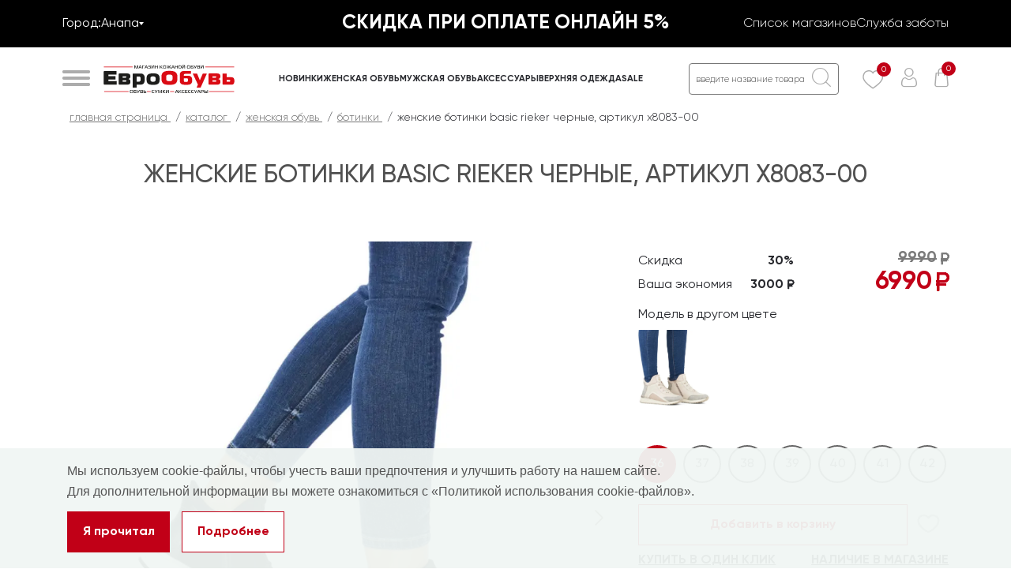

--- FILE ---
content_type: text/html; charset=UTF-8
request_url: https://eobuv.ru/catalog/zhenskaya_obuv_1/art-x8083_00_botinki_zhen_isk_material_chernyy/
body_size: 52734
content:
<!DOCTYPE HTML>
<html lang="ru">
<head>
  <meta charset="utf-8">
  <meta http-equiv="x-ua-compatible" content="ie=edge">
  <meta name="viewport" content="width=device-width, initial-scale=1">

  <link rel="apple-touch-icon" sizes="180x180" href="/upload/resize_cache/webp/local/templates/euro-obyv/img/favicon/apple-touch-icon.webp">
  <link rel="icon" type="image/png" sizes="32x32" href="/upload/resize_cache/webp/local/templates/euro-obyv/img/favicon/favicon-32x32.webp">
  <link rel="icon" type="image/png" sizes="16x16" href="/upload/resize_cache/webp/local/templates/euro-obyv/img/favicon/favicon-16x16.webp">
  <link rel="manifest" href="/local/templates/euro-obyv/img/favicon/site.webmanifest">
  <link rel="mask-icon" href="/local/templates/euro-obyv/img/favicon/safari-pinned-tab.svg" color="#5bbad5">
  
  <meta name="msapplication-TileColor" content="#d62014">
  <meta name="theme-color" content="#ffffff">
  <meta name="apple-itunes-app" content="app-id=6471659373">
  
  <!-- SMARBANNER -->
  <!--  <meta name="smartbanner:title" content="ЕвроОбувь: кожаная обувь">
  <meta name="smartbanner:author" content="ЕвроОбувь">
  <meta name="smartbanner:price" content="Бесплатно">
  <meta name="smartbanner:price-suffix-google" content="ru.eobuv.android">
  <meta name="smartbanner:icon-google" content="https://play-lh.googleusercontent.com/EyVP2q1H6sU-r55z8w4yY4KGWk9c0T8dGsTlpmLBtqIKLBFKMLef_DWHyoRcLtSgy8o=w480-h960">
  <meta name="smartbanner:button" content="Скачать">
  <meta name="smartbanner:button-url-google" content="https://play.google.com/store/apps/details?id=ru.eobuv.android">
  <meta name="smartbanner:enabled-platforms" content="android">
  <meta name="smartbanner:line1" content="Обувь, сумки, аксессуары">
  <meta name="smartbanner:line2" content="[r:4.7] (23) звезды">
  <meta name="smartbanner:line3" content="ЕвроОбувь">
  <meta name="smartbanner:stars-color" content="#4777BB">
  <meta name="smartbanner:disable-positioning" content="true"> -->
  <!-- SMARBANNER -->
  
  <meta name="yandex-verification" content="7ed2a83ff729b1bf" />
  <meta name="google-site-verification" content="cMmwntIk2wMKXqO_-TzA00gQZhH1KHrV_76tpv5NpFc" />

  <link rel="stylesheet" href="https://cdn1.imshop.io/assets/app/b2.min.css">
    <!-- OpenGraph -->
  <meta property="og:url" content="https://eobuv.ru/catalog/zhenskaya_obuv_1/art-x8083_00_botinki_zhen_isk_material_chernyy/">
  <meta property="og:type" content="website">
  <meta property="og:site_name" content="ЕвроОбувь">
  <meta property="og:title" content="X8083-00 Ботинки жен.иск.материал черный купить по цене 6990 руб. с доставкой">
  <meta property="og:description" content="X8083-00 Ботинки жен.иск.материал черный – купить в интернет-магазине ЕвроОбувь по выгодной цене. X8083-00 Ботинки жен.иск.материал черный – описание, фото, доставка по всей России. Заказывайте на сайте или по телефону 8(800)222-73-52.">
  <!-- OpenGraph -->

  <meta http-equiv="Content-Type" content="text/html; charset=UTF-8" />
<meta name="robots" content="index, follow" />
<meta name="description" content="X8083-00 Ботинки жен.иск.материал черный – купить в интернет-магазине ЕвроОбувь по выгодной цене. X8083-00 Ботинки жен.иск.материал черный – описание, фото, доставка по всей России. Заказывайте на сайте или по телефону 8(800)222-73-52." />
<link rel="canonical" href="https://eobuv.ru/catalog/zhenskaya_obuv_1/art-x8083_00_botinki_zhen_isk_material_chernyy/" />
<script data-skip-moving="true">(function(w, d, n) {var cl = "bx-core";var ht = d.documentElement;var htc = ht ? ht.className : undefined;if (htc === undefined || htc.indexOf(cl) !== -1){return;}var ua = n.userAgent;if (/(iPad;)|(iPhone;)/i.test(ua)){cl += " bx-ios";}else if (/Windows/i.test(ua)){cl += ' bx-win';}else if (/Macintosh/i.test(ua)){cl += " bx-mac";}else if (/Linux/i.test(ua) && !/Android/i.test(ua)){cl += " bx-linux";}else if (/Android/i.test(ua)){cl += " bx-android";}cl += (/(ipad|iphone|android|mobile|touch)/i.test(ua) ? " bx-touch" : " bx-no-touch");cl += w.devicePixelRatio && w.devicePixelRatio >= 2? " bx-retina": " bx-no-retina";if (/AppleWebKit/.test(ua)){cl += " bx-chrome";}else if (/Opera/.test(ua)){cl += " bx-opera";}else if (/Firefox/.test(ua)){cl += " bx-firefox";}ht.className = htc ? htc + " " + cl : cl;})(window, document, navigator);</script>


<link href="/bitrix/cache/css/s1/euro-obyv/kernel_main/kernel_main_v1.css?176675220025380" type="text/css"  rel="stylesheet" />
<link href="/bitrix/js/ui/design-tokens/dist/ui.design-tokens.css?173322118426358" type="text/css"  rel="stylesheet" />
<link href="/bitrix/js/ui/fonts/opensans/ui.font.opensans.css?16712186572555" type="text/css"  rel="stylesheet" />
<link href="/bitrix/js/main/popup/dist/main.popup.bundle.css?175325908831694" type="text/css"  rel="stylesheet" />
<link href="https://cdn.jsdelivr.net/npm/@fancyapps/ui@5.0/dist/carousel/carousel.css" type="text/css"  rel="stylesheet" />
<link href="https://cdn.jsdelivr.net/npm/@fancyapps/ui@5.0/dist/carousel/carousel.thumbs.css" type="text/css"  rel="stylesheet" />
<link href="https://cdn.jsdelivr.net/npm/@fancyapps/ui@5.0/dist/fancybox/fancybox.css" type="text/css"  rel="stylesheet" />
<link href="/bitrix/cache/css/s1/euro-obyv/page_d21c69a8c862b0915f351f0730ae7221/page_d21c69a8c862b0915f351f0730ae7221_v1.css?176675230914009" type="text/css"  rel="stylesheet" />
<link href="/bitrix/cache/css/s1/euro-obyv/template_dc285a0b6909e12e5121a15f48bdddcb/template_dc285a0b6909e12e5121a15f48bdddcb_v1.css?1766751985206540" type="text/css"  data-template-style="true" rel="stylesheet" />




<script type="extension/settings" data-extension="main.date">{"formats":{"FORMAT_DATE":"DD.MM.YYYY","FORMAT_DATETIME":"DD.MM.YYYY HH:MI:SS","SHORT_DATE_FORMAT":"d.m.Y","MEDIUM_DATE_FORMAT":"j M Y","LONG_DATE_FORMAT":"j F Y","DAY_MONTH_FORMAT":"j F","DAY_SHORT_MONTH_FORMAT":"j M","SHORT_DAY_OF_WEEK_MONTH_FORMAT":"D, j F","SHORT_DAY_OF_WEEK_SHORT_MONTH_FORMAT":"D, j M","DAY_OF_WEEK_MONTH_FORMAT":"l, j F","FULL_DATE_FORMAT":"l, j F Y","SHORT_TIME_FORMAT":"H:i","LONG_TIME_FORMAT":"H:i:s"}}</script>



<link href="/bitrix/css/a.revo/modal.css?1" type="text/css" rel="stylesheet" />
  <title>X8083-00 Ботинки жен.иск.материал черный купить по цене 6990 руб. с доставкой</title>
  
  <!-- Yandex.Metrika counter -->
    <noscript><div><img src="https://mc.yandex.ru/watch/20757979" style="position:absolute; left:-9999px;" alt="" /></div></noscript>
  <!-- /Yandex.Metrika counter -->
  
  <!-- Top.Mail.Ru counter -->
    <noscript><div><img src="https://top-fwz1.mail.ru/counter?id=3645478;js=na" style="position:absolute;left:-9999px;" alt="Top.Mail.Ru" /></div></noscript>
  <!-- /Top.Mail.Ru counter -->
  
    </head>
<body id="button_up" class="is-js">
  <!-- Service dolyami -->
    <!-- Service dolyami -->
  <div id="panel"></div>
  <!-- layout -->

  <div class="layout" style="">
    <div class="overhead-block">
  <div class="container">
    <div class="overhead-content">
      <div class="col col-left">
        
<div class="top-city-select-block desktop">
  <div class="block-header">
    Город: <span class="block-value">Анапа</span>
  </div>
  <div class="block-content">
    <div class="block-title">Магазины ЕвроОбувь</div>
    <div class="block-name">Выбрать город:</div>
    <ul class="block-items">
            <li class="item" data-id="826">
        <a href="?city_id=826" class="active">Анапа</a>
      </li>
            <li class="item" data-id="614">
        <a href="?city_id=614">Армавир</a>
      </li>
            <li class="item" data-id="592">
        <a href="?city_id=592">Астрахань</a>
      </li>
            <li class="item" data-id="593">
        <a href="?city_id=593">Владикавказ</a>
      </li>
            <li class="item" data-id="594">
        <a href="?city_id=594">Волгоград</a>
      </li>
            <li class="item" data-id="595">
        <a href="?city_id=595">Волгодонск</a>
      </li>
            <li class="item" data-id="596">
        <a href="?city_id=596">Волжский</a>
      </li>
            <li class="item" data-id="597">
        <a href="?city_id=597">Георгиевск</a>
      </li>
            <li class="item" data-id="598">
        <a href="?city_id=598">Ессентуки</a>
      </li>
            <li class="item" data-id="599">
        <a href="?city_id=599">Железноводск</a>
      </li>
            <li class="item" data-id="600">
        <a href="?city_id=600">Кисловодск</a>
      </li>
            <li class="item" data-id="601">
        <a href="?city_id=601">Краснодар</a>
      </li>
            <li class="item" data-id="602">
        <a href="?city_id=602">Майкоп</a>
      </li>
            <li class="item" data-id="603">
        <a href="?city_id=603">Минеральные Воды</a>
      </li>
            <li class="item" data-id="827">
        <a href="?city_id=827">Михайловск</a>
      </li>
            <li class="item" data-id="604">
        <a href="?city_id=604">Нальчик</a>
      </li>
            <li class="item" data-id="605">
        <a href="?city_id=605">Невинномысск</a>
      </li>
            <li class="item" data-id="824">
        <a href="?city_id=824">Новочеркасск</a>
      </li>
            <li class="item" data-id="822">
        <a href="?city_id=822">Прохладный</a>
      </li>
            <li class="item" data-id="606">
        <a href="?city_id=606">Пятигорск</a>
      </li>
            <li class="item" data-id="607">
        <a href="?city_id=607">Ростов-на-Дону</a>
      </li>
            <li class="item" data-id="608">
        <a href="?city_id=608">Севастополь</a>
      </li>
            <li class="item" data-id="609">
        <a href="?city_id=609">Симферополь</a>
      </li>
            <li class="item" data-id="610">
        <a href="?city_id=610">Ставрополь</a>
      </li>
            <li class="item" data-id="611">
        <a href="?city_id=611">Таганрог</a>
      </li>
            <li class="item" data-id="823">
        <a href="?city_id=823">Темрюк</a>
      </li>
            <li class="item" data-id="659">
        <a href="?city_id=659">Туапсе</a>
      </li>
            <li class="item" data-id="612">
        <a href="?city_id=612">Черкесск</a>
      </li>
            <li class="item" data-id="613">
        <a href="?city_id=613">Шахты</a>
      </li>
          </ul>
  </div>
</div>      </div>
      <div class="col col-center">
        
<div class="messages-slider swiper">
  <div class="swiper-wrapper messages-items">
        <div class="swiper-slide text-message">
              <a href="/events/piramida_skidok/">Пирамида скидок</a>
          </div>
        <div class="swiper-slide text-message">
              <a href="/events/Dopolnitelnaya_skidka_pri_oplate_onlain/">Скидка при оплате онлайн 5%</a>
          </div>
      </div>
</div>      </div>
      <div class="col col-right">
        <div class="top-links">
          <div class="item"><a href="/shops/">Список магазинов</a></div>
          <div class="item"><a href="/faq/">Служба заботы</a></div>
        </div>
      </div>
    </div>
  </div>
</div>    <!--header-->
    <header class="header">
      <div class="container header__outer">
        <div class="header__inner">
          <div class="header__col header__col--logo">
            <div class="logo">
              <div class="menu__burger js-toggle-mainmenu"></div>
              <a href="/" class="logo__link"></a>
              <div id="mobileTopCatalog" class="top-search-trigger">
                <svg width="23" height="24" viewBox="0 0 23 24" fill="none" xmlns="http://www.w3.org/2000/svg">
                <path fill-rule="evenodd" clip-rule="evenodd" d="M15.3308 18.0278C13.702 19.2827 18.7669 13.8918 17.3256 15.9411C17.3617 15.938 17.2948 16.0517 17.0707 16.3365C17.0707 16.3365 20.9199 20.3159 22.8094 22.3411C23.4654 23.0794 22.2818 24.553 21.4778 23.7837C19.7667 22.0558 15.7179 17.7616 15.7117 17.7545L15.3308 18.0278Z" fill="#ACACAC"></path>
                <path d="M9.67485 20.0401C12.1515 20.015 14.6032 18.9474 16.3662 17.1339C18.4601 14.98 19.5383 11.7935 19.1622 8.75113C18.5178 3.53789 14.4002 0 9.61329 0C5.97618 0 2.44151 2.36811 0.891062 5.80189C-0.295818 8.43078 -0.298223 11.6048 0.891062 14.2382C2.43045 17.6479 5.90741 20.0035 9.55125 20.0401C9.59261 20.0401 9.63397 20.0401 9.67485 20.0401ZM9.56135 18.3697C5.86269 18.3327 2.41169 15.3554 1.72544 11.5382C1.24164 8.84724 2.15489 5.93504 4.05736 4.02393C6.27819 1.79197 9.7691 1.04465 12.6719 2.30954C15.2688 3.44129 17.2126 6.06918 17.5709 8.96437C17.8777 11.4461 17.0222 14.047 15.3409 15.8384C13.866 17.4102 11.7976 18.3482 9.66475 18.3697C9.63012 18.3697 9.59598 18.3697 9.56135 18.3697Z" fill="#ACACAC"></path>
                </svg>
              </div>
            </div>
          </div>
          <div class="header__col header__col--catalog">
                <ul class="nav nav--catalog">
    	 <li class="nav__item nav__item--dd"> 
		 <a href="/catalog/novaya_kollektsiya/" itemprop="url" class="nav__link ">Новинки</a>
                     <ul class="nav__sub">
                                <li class="nav__subItem">
                    <a href="/catalog/novaya_kollektsiya/zhenskaya_obuv_3/" class="nav__subLink">Женская обувь</a>
                </li>
                                <li class="nav__subItem">
                    <a href="/catalog/novaya_kollektsiya/muzhskaya_obuv_3/" class="nav__subLink">Мужская обувь</a>
                </li>
                                <li class="nav__subItem">
                    <a href="/catalog/novaya_kollektsiya/sumki_4/" class="nav__subLink">Сумки</a>
                </li>
                              </ul>
        	 </li>
     	 <li class="nav__item nav__item--dd"> 
		 <a href="/catalog/zhenskaya_obuv_1/" itemprop="url" class="nav__link ">Женская обувь</a>
                     <ul class="nav__sub">
                                <li class="nav__subItem">
                    <a href="/catalog/zhenskaya_obuv_1/baletki/" class="nav__subLink">Балетки</a>
                </li>
                                <li class="nav__subItem">
                    <a href="/catalog/zhenskaya_obuv_1/bertsy/" class="nav__subLink">Берцы</a>
                </li>
                                <li class="nav__subItem">
                    <a href="/catalog/zhenskaya_obuv_1/bosonozhki/" class="nav__subLink">Босоножки</a>
                </li>
                                <li class="nav__subItem">
                    <a href="/catalog/zhenskaya_obuv_1/botilony/" class="nav__subLink">Ботильоны</a>
                </li>
                                <li class="nav__subItem">
                    <a href="/catalog/zhenskaya_obuv_1/botinki/" class="nav__subLink">Ботинки</a>
                </li>
                                <li class="nav__subItem">
                    <a href="/catalog/zhenskaya_obuv_1/derbi/" class="nav__subLink">Дерби</a>
                </li>
                                <li class="nav__subItem">
                    <a href="/catalog/zhenskaya_obuv_1/domashnie_tapochki/" class="nav__subLink">Домашние тапочки</a>
                </li>
                                <li class="nav__subItem">
                    <a href="/catalog/zhenskaya_obuv_1/dutiki/" class="nav__subLink">Дутики</a>
                </li>
                                <li class="nav__subItem">
                    <a href="/catalog/zhenskaya_obuv_1/kedy/" class="nav__subLink">Кеды</a>
                </li>
                                <li class="nav__subItem">
                    <a href="/catalog/zhenskaya_obuv_1/krossovki_i_kedy_2/" class="nav__subLink">Кроссовки</a>
                </li>
                                <li class="nav__subItem">
                    <a href="/catalog/zhenskaya_obuv_1/lofery/" class="nav__subLink">Лоферы</a>
                </li>
                                <li class="nav__subItem">
                    <a href="/catalog/zhenskaya_obuv_1/mokasiny/" class="nav__subLink">Мокасины</a>
                </li>
                                <li class="nav__subItem">
                    <a href="/catalog/zhenskaya_obuv_1/polusapogi/" class="nav__subLink">Полусапоги</a>
                </li>
                                <li class="nav__subItem">
                    <a href="/catalog/zhenskaya_obuv_1/sabo/" class="nav__subLink">Сабо</a>
                </li>
                                <li class="nav__subItem">
                    <a href="/catalog/zhenskaya_obuv_1/sapogi/" class="nav__subLink">Сапоги</a>
                </li>
                                <li class="nav__subItem">
                    <a href="/catalog/zhenskaya_obuv_1/tufli_2/" class="nav__subLink">Туфли</a>
                </li>
                                <li class="nav__subItem">
                    <a href="/catalog/zhenskaya_obuv_1/tufli_lodochki_1/" class="nav__subLink">Туфли-лодочки</a>
                </li>
                                <li class="nav__subItem">
                    <a href="/catalog/zhenskaya_obuv_1/tufli_otkrytye/" class="nav__subLink">Туфли открытые</a>
                </li>
                                <li class="nav__subItem">
                    <a href="/catalog/zhenskaya_obuv_1/chelsi/" class="nav__subLink">Челси</a>
                </li>
                                <li class="nav__subItem">
                    <a href="/catalog/zhenskaya_obuv_1/shlepantsy/" class="nav__subLink">Шлепанцы</a>
                </li>
                                <li class="nav__subItem">
                    <a href="/catalog/zhenskaya_obuv_1/vechernyaya_obuv" class="nav__subLink">Вечерняя обувь</a>
                </li>
                                <li class="nav__subItem">
                    <a href="/catalog/zhenskaya_obuv_1/zhenskaya_obuv_na_novyy_god" class="nav__subLink">Женская обувь на Новый год</a>
                </li>
                                <li class="nav__subItem">
                    <a href="/catalog/zhenskaya_obuv_1/tufli_na_novyy_god_zhenskie" class="nav__subLink">Туфли на Новый год женские</a>
                </li>
                              </ul>
        	 </li>
     	 <li class="nav__item nav__item--dd"> 
		 <a href="/catalog/muzhskaya_obuv_1/" itemprop="url" class="nav__link ">Мужская обувь</a>
                     <ul class="nav__sub">
                                <li class="nav__subItem">
                    <a href="/catalog/muzhskaya_obuv_1/botinki_1/" class="nav__subLink">Ботинки</a>
                </li>
                                <li class="nav__subItem">
                    <a href="/catalog/muzhskaya_obuv_1/domashnie_tapochki_1/" class="nav__subLink">Домашние тапочки</a>
                </li>
                                <li class="nav__subItem">
                    <a href="/catalog/muzhskaya_obuv_1/kedy_1/" class="nav__subLink">Кеды</a>
                </li>
                                <li class="nav__subItem">
                    <a href="/catalog/muzhskaya_obuv_1/krossovki_i_kedy_3/" class="nav__subLink">Кроссовки</a>
                </li>
                                <li class="nav__subItem">
                    <a href="/catalog/muzhskaya_obuv_1/mokasiny_1/" class="nav__subLink">Мокасины</a>
                </li>
                                <li class="nav__subItem">
                    <a href="/catalog/muzhskaya_obuv_1/sandalii_i_shlyepantsy_1/" class="nav__subLink">Сандалии</a>
                </li>
                                <li class="nav__subItem">
                    <a href="/catalog/muzhskaya_obuv_1/tufli_3/" class="nav__subLink">Туфли</a>
                </li>
                                <li class="nav__subItem">
                    <a href="/catalog/muzhskaya_obuv_1/shlyepantsy/" class="nav__subLink">Шлепанцы</a>
                </li>
                                <li class="nav__subItem">
                    <a href="/catalog/muzhskaya_obuv_1/tufli_na_novyy_god_muzhskie" class="nav__subLink">Туфли на Новый год мужские</a>
                </li>
                              </ul>
        	 </li>
     	 <li class="nav__item nav__item--dd"> 
		 <a href="/catalog/aksessuary/" itemprop="url" class="nav__link ">Аксессуары</a>
                     <ul class="nav__sub">
                                <li class="nav__subItem">
                    <a href="/catalog/aksessuary/ochki/" class="nav__subLink">Очки</a>
                </li>
                                <li class="nav__subItem">
                    <a href="/catalog/aksessuary/palantiny/" class="nav__subLink">Палантины</a>
                </li>
                                <li class="nav__subItem">
                    <a href="/catalog/aksessuary/remni/" class="nav__subLink">Ремни</a>
                </li>
                                <li class="nav__subItem">
                    <a href="/catalog/aksessuary/chasy/" class="nav__subLink">Часы</a>
                </li>
                              </ul>
        	 </li>
     	 <li class="nav__item nav__item--dd"> 
		 <a href="/catalog/verkhnyaya_odezhda/" itemprop="url" class="nav__link ">Верхняя одежда</a>
                     <ul class="nav__sub">
                                <li class="nav__subItem">
                    <a href="/catalog/verkhnyaya_odezhda/perchatki/" class="nav__subLink">Перчатки</a>
                </li>
                                <li class="nav__subItem">
                    <a href="/catalog/verkhnyaya_odezhda/sharfy_i_shapki/" class="nav__subLink">Шарфы и шапки</a>
                </li>
                                <li class="nav__subItem">
                    <a href="/catalog/verkhnyaya_odezhda/shuby/" class="nav__subLink">Шубы</a>
                </li>
                              </ul>
        	 </li>
     	 <li class="nav__item"> 
		 <a href="/sale/" itemprop="url" class="nav__link ">SALE</a>
         	 </li>
     </ul>
          </div>
          <div class="header__col header__col--controls">
            <div class="header__controls">
              <div class="item item--search">
                <div class="search search--header">
                  <form action="/search/" class="search__form">
                    <input type="hidden">
                    <input type="text" name="q" class="ns form__control" placeholder="введите название товара">
                    <button type="submit" class="ns form__button item__icon i-search"></button>
                  </form>
                </div>
              </div>
              <a href="/favorite/" class="item item--heart"> <span class="item__counter">0</span>
                <div class="item__icon">
                  <svg width="27" height="24" viewBox="0 0 33 30" fill="none" xmlns="http://www.w3.org/2000/svg">
                    <path d="M30.4583 11C30.4583 5.20695 27.3812 1.83333 22.3958 1.83333C19.7378 1.83333 17.9633 2.87091 16.9263 4.99328C16.5961 5.66891 15.6539 5.66891 15.3237 4.99328C14.2867 2.87091 12.5122 1.83333 9.85417 1.83333C4.86882 1.83333 1.79167 5.20695 1.79167 11C1.79167 15.3984 6.53719 20.8982 16.125 27.3229C25.7128 20.8982 30.4583 15.3984 30.4583 11ZM22.3958 0C28.3994 0 32.25 4.22162 32.25 11C32.25 16.3056 27.0033 22.3059 16.6117 29.1863C16.3155 29.3824 15.9345 29.3824 15.6383 29.1863C5.24668 22.3059 0 16.3056 0 11C0 4.22162 3.85063 0 9.85417 0C12.5913 0 14.709 0.959592 16.125 2.85218C17.541 0.959592 19.6587 0 22.3958 0Z" fill="#ACACAC"></path>
                  </svg>
                </div>
              </a>
                              <a href="javascript:void(0);" class="item item--user " data-popup="registration"> <span class="item__icon i-user"></span> </a>
                            
<div id="bx_basket1" class="item__basket bx-basket bx-opener">
		<a href="/personal/order/make/" class="item item--cart">


					<span class="item__counter">
				0			</span>
		<!-- 			0 -->
				<span class="item__icon i-cart"></span>
	</a>

</div>


            </div>
          </div>
        </div>
      </div>
      <div class="header__menu">
        <div class="container m__menu">
          
<div class="top-city-select-block mobile">
  <div class="block-header">
    Город: <span class="block-value">Анапа</span>
  </div>
  <div class="block-content">
    <div class="block-title">Магазины ЕвроОбувь</div>
    <div class="block-name">Выбрать город:</div>
    <ul class="block-items">
            <li class="item" data-id="826">
        <a href="?city_id=826" class="active">Анапа</a>
      </li>
            <li class="item" data-id="614">
        <a href="?city_id=614">Армавир</a>
      </li>
            <li class="item" data-id="592">
        <a href="?city_id=592">Астрахань</a>
      </li>
            <li class="item" data-id="593">
        <a href="?city_id=593">Владикавказ</a>
      </li>
            <li class="item" data-id="594">
        <a href="?city_id=594">Волгоград</a>
      </li>
            <li class="item" data-id="595">
        <a href="?city_id=595">Волгодонск</a>
      </li>
            <li class="item" data-id="596">
        <a href="?city_id=596">Волжский</a>
      </li>
            <li class="item" data-id="597">
        <a href="?city_id=597">Георгиевск</a>
      </li>
            <li class="item" data-id="598">
        <a href="?city_id=598">Ессентуки</a>
      </li>
            <li class="item" data-id="599">
        <a href="?city_id=599">Железноводск</a>
      </li>
            <li class="item" data-id="600">
        <a href="?city_id=600">Кисловодск</a>
      </li>
            <li class="item" data-id="601">
        <a href="?city_id=601">Краснодар</a>
      </li>
            <li class="item" data-id="602">
        <a href="?city_id=602">Майкоп</a>
      </li>
            <li class="item" data-id="603">
        <a href="?city_id=603">Минеральные Воды</a>
      </li>
            <li class="item" data-id="827">
        <a href="?city_id=827">Михайловск</a>
      </li>
            <li class="item" data-id="604">
        <a href="?city_id=604">Нальчик</a>
      </li>
            <li class="item" data-id="605">
        <a href="?city_id=605">Невинномысск</a>
      </li>
            <li class="item" data-id="824">
        <a href="?city_id=824">Новочеркасск</a>
      </li>
            <li class="item" data-id="822">
        <a href="?city_id=822">Прохладный</a>
      </li>
            <li class="item" data-id="606">
        <a href="?city_id=606">Пятигорск</a>
      </li>
            <li class="item" data-id="607">
        <a href="?city_id=607">Ростов-на-Дону</a>
      </li>
            <li class="item" data-id="608">
        <a href="?city_id=608">Севастополь</a>
      </li>
            <li class="item" data-id="609">
        <a href="?city_id=609">Симферополь</a>
      </li>
            <li class="item" data-id="610">
        <a href="?city_id=610">Ставрополь</a>
      </li>
            <li class="item" data-id="611">
        <a href="?city_id=611">Таганрог</a>
      </li>
            <li class="item" data-id="823">
        <a href="?city_id=823">Темрюк</a>
      </li>
            <li class="item" data-id="659">
        <a href="?city_id=659">Туапсе</a>
      </li>
            <li class="item" data-id="612">
        <a href="?city_id=612">Черкесск</a>
      </li>
            <li class="item" data-id="613">
        <a href="?city_id=613">Шахты</a>
      </li>
          </ul>
  </div>
</div>          
              <ul class="m__list">
            <li class="nav__item nav__item--lvl1">
	        <a href="/catalog/novaya_kollektsiya/" class="nav__link ">Осень-Зима 2026</a>
                    </li>
            <li class="nav__item nav__item--lvl1">
	        <a href="/sale/" class="nav__link ">SALE</a>
                    </li>
            <li class="nav__item nav__item--lvl1">
	        <a href="/shops/" class="nav__link ">Магазины</a>
                    </li>
            <li class="nav__item nav__item--lvl1">
	        <a href="/events/" class="nav__link ">Акции</a>
                    </li>
            <li class="nav__item nav__item--lvl1">
	        <a href="/vacancie/" class="nav__link ">Вакансии</a>
                    </li>
            <li class="nav__item nav__item--lvl1">
	        <a href="/news/" class="nav__link ">Новости</a>
                    </li>
            <li class="nav__item nav__item--lvl1">
	        <a href="/usloviya-raboty/" class="nav__link ">Доставка и оплата</a>
                    </li>
            <li class="nav__item nav__item--lvl1">
	        <a href="/faq/" class="nav__link ">Помощь</a>
                    </li>
            <li class="nav__item nav__item--lvl1">
	        <a href="/faq/" class="nav__link ">Служба заботы</a>
                    </li>
        </ul>
        </div>
        <div class="container header__col">
          <div class="header__col header__col--menu">
            <div class="menu__wrapper">
              <div class="menu__title">О компании</div>
              <div class="menu__content">
                
	<ul class="menu">
	 <li class="menu__item"> 
		 <a href="/vacancie/" itemprop="url" class="menu__link  ">
			Вакансии		 </a> 
	 </li>
	 <li class="menu__item"> 
		 <a href="/optovikam/" itemprop="url" class="menu__link  ">
			Оптовикам		 </a> 
	 </li>
	 <li class="menu__item"> 
		 <a href="/landlords/" itemprop="url" class="menu__link  ">
			Арендодателям		 </a> 
	 </li>
	 <li class="menu__item"> 
		 <a href="/reviews-job/" itemprop="url" class="menu__link  ">
			Отзывы сотрудников		 </a> 
	 </li>
	 <li class="menu__item"> 
		 <a href="/charity/" itemprop="url" class="menu__link  ">
			Благотворительность		 </a> 
	 </li>
</ul>


                </div>
            </div>
            <div class="menu__wrapper">
              <div class="menu__title">Клиентам</div>
              <div class="menu__content">
                
	<ul class="menu">
	 <li class="menu__item"> 
		 <a href="/shops/armavir/" itemprop="url" class="menu__link  ">
			Магазины		 </a> 
	 </li>
	 <li class="menu__item"> 
		 <a href="/news/" itemprop="url" class="menu__link  ">
			Новости		 </a> 
	 </li>
	 <li class="menu__item"> 
		 <a href="/articles/" itemprop="url" class="menu__link  ">
			Статьи		 </a> 
	 </li>
	 <li class="menu__item"> 
		 <a href="/events/" itemprop="url" class="menu__link  ">
			Акции		 </a> 
	 </li>
	 <li class="menu__item"> 
		 <a href="/usloviya-raboty/" itemprop="url" class="menu__link  ">
			Доставка и оплата		 </a> 
	 </li>
	 <li class="menu__item"> 
		 <a href="/faq/" itemprop="url" class="menu__link  ">
			Помощь		 </a> 
	 </li>
	 <li class="menu__item"> 
		 <a href="/sertifikaty-proizvoditeley/" itemprop="url" class="menu__link  ">
			Сертификаты поставщиков		 </a> 
	 </li>
</ul>


                </div>
            </div>
          </div>
          <div class="header__col header__col--contacts">
            <div class="contacts">
              <div class="contacts__buttons">
                                  <a href="javascript:void(0);" class="btn" data-popup="registration"> Войти</a>
                                <button type="button" class="btn btn--outline" data-popup="director">Письмо руководителю</button>
              </div>
              <div class="contacts__info">
                <div class="contact__item contact__item--phone">
                  <div class="contact__itemLabel">CALL-центр</div>
                  <a href="tel:8 800 222 7352" class="shop__phone">8 800 222 7352</a>
                </div>
                <div class="contact__item contact__item--worktime">с 09:00 до 20:00</div>
                <div class="contact__item contact__item--email"><a href="mailto:info@eobuv.ru" class="shop__email">info@eobuv.ru</a></div>
              </div>
              <br>
              <div class="contacts__social">
                <div class="social social--large">
                   <div class="social__item">
			<a href="https://vk.com/eobuv/" class="social__link i-social-vk"></a>
			</div>                  <div class="social__item">
			<a href="https://www.youtube.com/channel/UCmyymYSlReTx6Q4VPc1E44g" class="social__link i-social-yt"></a>
			</div>                  <div class="social__item">
			<a href="https://t.me/EuroObuv" class="social__link i-social-tg"></a>
			</div>                   <div class="social__item">
			<a href="https://ok.ru/eobuv" class="social__link i-social-ok">
			</a></div>                   <div class="social__item">
			<a href="https://www.tiktok.com/@eobuv" class="social__link i-social-tt">
			</a></div>                </div>
              </div>
            </div>
          </div>
        </div>
      </div>
      <div class="mobile-bottom-menu">
        <div class="mobile-bottom-menu__inner">
          <a class="mobile-bottom-menu__item" href="/">
            <svg width="22" height="22" viewBox="0 0 22 22" fill="none" xmlns="http://www.w3.org/2000/svg">
              <path d="M1 11.2039C1 8.91549 1 7.77128 1.5192 6.82274C2.0384 5.87421 2.98695 5.28551 4.88403 4.10813L6.88403 2.86687C8.88939 1.62229 9.8921 1 11 1C12.1079 1 13.1106 1.62229 15.116 2.86687L17.116 4.10812C19.0131 5.28551 19.9616 5.87421 20.4808 6.82274C21 7.77128 21 8.91549 21 11.2039V12.725C21 16.6258 21 18.5763 19.8284 19.7881C18.6569 21 16.7712 21 13 21H9C5.22876 21 3.34315 21 2.17157 19.7881C1 18.5763 1 16.6258 1 12.725V11.2039Z" stroke="currentColor" stroke-width="1.3" />
              <path d="M14 17H7.99999" stroke="currentColor" stroke-width="1.3" stroke-linecap="round" />
            </svg>
            <p class="mobile-bottom-menu__item-title">Главная</p>
          </a>
          <a class="mobile-bottom-menu__item" id="mobileBottomCatalog">
            <svg width="24" height="22" viewBox="0 0 20 19" fill="none" xmlns="http://www.w3.org/2000/svg">
              <path d="M1.06662 18.036H13.5111C14.0011 18.036 14.4 17.6567 14.4 17.1906V12.9634C14.4 12.9577 14.397 12.9532 14.3964 12.9476C14.429 12.9279 14.4628 12.9093 14.4948 12.8884L19.2272 17.3895C19.2853 17.4448 19.3611 17.4724 19.437 17.4724C19.5128 17.4724 19.5887 17.4448 19.6468 17.3901C19.7623 17.2802 19.7623 17.1015 19.6468 16.9916L14.9576 12.5316C15.7066 11.8626 16.1777 10.9152 16.1777 9.86344C16.1777 8.5688 15.466 7.43084 14.3964 6.77928C14.397 6.77365 14.4 6.76914 14.4 6.7635V5.35444C14.4 5.34486 14.3952 5.33697 14.3946 5.32795C14.3934 5.31499 14.3899 5.30371 14.3869 5.29131C14.3768 5.2513 14.3597 5.21522 14.3336 5.18366C14.3294 5.17859 14.33 5.17239 14.3259 5.16732L9.58514 0.094689C9.58336 0.0929982 9.58099 0.0929982 9.57922 0.0913073C9.54366 0.0546717 9.49803 0.0304358 9.44707 0.0157815C9.43581 0.0123998 9.42573 0.0112725 9.41388 0.00958163C9.3967 0.0067635 9.3807 0 9.36292 0H1.06662C0.576549 0 0.177734 0.37932 0.177734 0.845438V17.1906C0.177734 17.6567 0.576549 18.036 1.06662 18.036ZM15.5851 9.86344C15.5851 11.5729 14.1226 12.9634 12.3259 12.9634C10.5291 12.9634 9.06662 11.5729 9.06662 9.86344C9.06662 8.15397 10.5291 6.7635 12.3259 6.7635C14.1226 6.7635 15.5851 8.15397 15.5851 9.86344ZM9.65921 1.02298L13.4441 5.07263H9.95551C9.82514 5.07263 9.65921 4.83591 9.65921 4.64991V1.02298ZM0.770327 0.845438C0.770327 0.689877 0.90366 0.563625 1.06662 0.563625H9.06662V4.64991C9.06662 5.10588 9.45477 5.63625 9.95551 5.63625H13.8074V6.48225C13.3511 6.30077 12.8509 6.19988 12.3259 6.19988C11.2367 6.19988 10.2542 6.63387 9.55314 7.32713H3.43699C3.27344 7.32713 3.1407 7.45338 3.1407 7.60894C3.1407 7.7645 3.27344 7.89075 3.43699 7.89075H9.08559C8.75077 8.38618 8.53922 8.96221 8.48944 9.58163H3.43699C3.27344 9.58163 3.1407 9.70788 3.1407 9.86344C3.1407 10.019 3.27344 10.1453 3.43699 10.1453H8.48884C8.53862 10.7647 8.75077 11.3407 9.08499 11.8361H3.43699C3.27344 11.8361 3.1407 11.9624 3.1407 12.1179C3.1407 12.2735 3.27344 12.3998 3.43699 12.3998H9.51107C9.52351 12.3998 9.53418 12.3947 9.54662 12.393C10.2483 13.0902 11.2337 13.527 12.3259 13.527C12.8509 13.527 13.3511 13.4261 13.8074 13.2441V17.1906C13.8074 17.3461 13.674 17.4724 13.5111 17.4724H1.06662C0.900697 17.4724 0.770327 17.3484 0.770327 17.1906V0.845438Z" fill="black"></path>
              <path d="M3.43704 5.63638H6.9926C7.15615 5.63638 7.2889 5.51013 7.2889 5.35457C7.2889 5.19901 7.15615 5.07275 6.9926 5.07275H3.43704C3.27349 5.07275 3.14075 5.19901 3.14075 5.35457C3.14075 5.51013 3.27349 5.63638 3.43704 5.63638Z" fill="black"></path>
              <path d="M3.43704 14.6543H11.1407C11.3043 14.6543 11.437 14.5281 11.437 14.3725C11.437 14.217 11.3043 14.0907 11.1407 14.0907H3.43704C3.27349 14.0907 3.14075 14.217 3.14075 14.3725C3.14075 14.5281 3.27349 14.6543 3.43704 14.6543Z" fill="black"></path>
              <g clip-path="url(#clip0_78_195)">
              <path d="M1.24436 18.036H13.6888C14.1789 18.036 14.5777 17.6567 14.5777 17.1906V12.9634C14.5777 12.9577 14.5747 12.9532 14.5741 12.9476C14.6067 12.9279 14.6405 12.9093 14.6725 12.8884L19.4049 17.3895C19.463 17.4448 19.5389 17.4724 19.6147 17.4724C19.6906 17.4724 19.7664 17.4448 19.8245 17.3901C19.9401 17.2802 19.9401 17.1015 19.8245 16.9916L15.1353 12.5316C15.8844 11.8626 16.3555 10.9152 16.3555 9.86344C16.3555 8.5688 15.6438 7.43084 14.5741 6.77928C14.5747 6.77365 14.5777 6.76914 14.5777 6.7635V5.35444C14.5777 5.34486 14.5729 5.33697 14.5724 5.32795C14.5712 5.31499 14.5676 5.30371 14.5647 5.29131C14.5546 5.2513 14.5374 5.21522 14.5113 5.18366C14.5072 5.17859 14.5078 5.17239 14.5036 5.16732L9.76288 0.094689C9.7611 0.0929982 9.75873 0.0929982 9.75695 0.0913073C9.72139 0.0546717 9.67576 0.0304358 9.6248 0.0157815C9.61354 0.0123998 9.60347 0.0112725 9.59162 0.00958163C9.57443 0.0067635 9.55843 0 9.54065 0H1.24436C0.754284 0 0.355469 0.37932 0.355469 0.845438V17.1906C0.355469 17.6567 0.754284 18.036 1.24436 18.036ZM15.7629 9.86344C15.7629 11.5729 14.3004 12.9634 12.5036 12.9634C10.7069 12.9634 9.24436 11.5729 9.24436 9.86344C9.24436 8.15397 10.7069 6.7635 12.5036 6.7635C14.3004 6.7635 15.7629 8.15397 15.7629 9.86344ZM9.83695 1.02298L13.6218 5.07263H10.1332C10.0029 5.07263 9.83695 4.83591 9.83695 4.64991V1.02298ZM0.948061 0.845438C0.948061 0.689877 1.08139 0.563625 1.24436 0.563625H9.24436V4.64991C9.24436 5.10588 9.6325 5.63625 10.1332 5.63625H13.9851V6.48225C13.5288 6.30077 13.0287 6.19988 12.5036 6.19988C11.4144 6.19988 10.4319 6.63387 9.73088 7.32713H3.61473C3.45117 7.32713 3.31843 7.45338 3.31843 7.60894C3.31843 7.7645 3.45117 7.89075 3.61473 7.89075H9.26332C8.9285 8.38618 8.71695 8.96221 8.66717 9.58163H3.61473C3.45117 9.58163 3.31843 9.70788 3.31843 9.86344C3.31843 10.019 3.45117 10.1453 3.61473 10.1453H8.66658C8.71636 10.7647 8.9285 11.3407 9.26273 11.8361H3.61473C3.45117 11.8361 3.31843 11.9624 3.31843 12.1179C3.31843 12.2735 3.45117 12.3998 3.61473 12.3998H9.6888C9.70125 12.3998 9.71191 12.3947 9.72436 12.393C10.426 13.0902 11.4115 13.527 12.5036 13.527C13.0287 13.527 13.5288 13.4261 13.9851 13.2441V17.1906C13.9851 17.3461 13.8518 17.4724 13.6888 17.4724H1.24436C1.07843 17.4724 0.948061 17.3484 0.948061 17.1906V0.845438Z" fill="black"></path>
              <path d="M3.61478 5.63626H7.17033C7.33389 5.63626 7.46663 5.51001 7.46663 5.35444C7.46663 5.19888 7.33389 5.07263 7.17033 5.07263H3.61478C3.45122 5.07263 3.31848 5.19888 3.31848 5.35444C3.31848 5.51001 3.45122 5.63626 3.61478 5.63626Z" fill="black"></path>
              <path d="M3.61478 14.6542H11.3185C11.482 14.6542 11.6148 14.5279 11.6148 14.3724C11.6148 14.2168 11.482 14.0906 11.3185 14.0906H3.61478C3.45122 14.0906 3.31848 14.2168 3.31848 14.3724C3.31848 14.5279 3.45122 14.6542 3.61478 14.6542Z" fill="black"></path>
              </g>
              <g clip-path="url(#clip1_78_195)">
              <path d="M0.888889 18.036H13.3333C13.8234 18.036 14.2222 17.6567 14.2222 17.1906V12.9634C14.2222 12.9577 14.2193 12.9532 14.2187 12.9476C14.2513 12.9279 14.285 12.9093 14.317 12.8884L19.0495 17.3895C19.1076 17.4448 19.1834 17.4724 19.2593 17.4724C19.3351 17.4724 19.411 17.4448 19.469 17.3901C19.5846 17.2802 19.5846 17.1015 19.469 16.9916L14.7799 12.5316C15.5289 11.8626 16 10.9152 16 9.86344C16 8.5688 15.2883 7.43084 14.2187 6.77928C14.2193 6.77365 14.2222 6.76914 14.2222 6.7635V5.35444C14.2222 5.34486 14.2175 5.33697 14.2169 5.32795C14.2157 5.31499 14.2121 5.30371 14.2092 5.29131C14.1991 5.2513 14.1819 5.21522 14.1559 5.18366C14.1517 5.17859 14.1523 5.17239 14.1481 5.16732L9.40741 0.094689C9.40563 0.0929982 9.40326 0.0929982 9.40148 0.0913073C9.36592 0.0546717 9.3203 0.0304358 9.26933 0.0157815C9.25807 0.0123998 9.248 0.0112725 9.23615 0.00958163C9.21896 0.0067635 9.20296 0 9.18518 0H0.888889C0.398815 0 0 0.37932 0 0.845438V17.1906C0 17.6567 0.398815 18.036 0.888889 18.036ZM15.4074 9.86344C15.4074 11.5729 13.9449 12.9634 12.1481 12.9634C10.3514 12.9634 8.88889 11.5729 8.88889 9.86344C8.88889 8.15397 10.3514 6.7635 12.1481 6.7635C13.9449 6.7635 15.4074 8.15397 15.4074 9.86344ZM9.48148 1.02298L13.2664 5.07263H9.77778C9.64741 5.07263 9.48148 4.83591 9.48148 4.64991V1.02298ZM0.592593 0.845438C0.592593 0.689877 0.725926 0.563625 0.888889 0.563625H8.88889V4.64991C8.88889 5.10588 9.27704 5.63625 9.77778 5.63625H13.6296V6.48225C13.1733 6.30077 12.6732 6.19988 12.1481 6.19988C11.059 6.19988 10.0764 6.63387 9.37541 7.32713H3.25926C3.0957 7.32713 2.96296 7.45338 2.96296 7.60894C2.96296 7.7645 3.0957 7.89075 3.25926 7.89075H8.90785C8.57304 8.38618 8.36148 8.96221 8.3117 9.58163H3.25926C3.0957 9.58163 2.96296 9.70788 2.96296 9.86344C2.96296 10.019 3.0957 10.1453 3.25926 10.1453H8.31111C8.36089 10.7647 8.57304 11.3407 8.90726 11.8361H3.25926C3.0957 11.8361 2.96296 11.9624 2.96296 12.1179C2.96296 12.2735 3.0957 12.3998 3.25926 12.3998H9.33333C9.34578 12.3998 9.35644 12.3947 9.36889 12.393C10.0705 13.0902 11.056 13.527 12.1481 13.527C12.6732 13.527 13.1733 13.4261 13.6296 13.2441V17.1906C13.6296 17.3461 13.4963 17.4724 13.3333 17.4724H0.888889C0.722963 17.4724 0.592593 17.3484 0.592593 17.1906V0.845438Z" fill="black"></path>
              <path d="M3.25931 5.63626H6.81486C6.97842 5.63626 7.11116 5.51001 7.11116 5.35444C7.11116 5.19888 6.97842 5.07263 6.81486 5.07263H3.25931C3.09575 5.07263 2.96301 5.19888 2.96301 5.35444C2.96301 5.51001 3.09575 5.63626 3.25931 5.63626Z" fill="black"></path>
              <path d="M3.25931 14.6542H10.963C11.1266 14.6542 11.2593 14.5279 11.2593 14.3724C11.2593 14.2168 11.1266 14.0906 10.963 14.0906H3.25931C3.09575 14.0906 2.96301 14.2168 2.96301 14.3724C2.96301 14.5279 3.09575 14.6542 3.25931 14.6542Z" fill="black"></path>
              </g>
              <g clip-path="url(#clip2_78_195)">
              <path d="M1.33335 18.036H13.7778C14.2679 18.036 14.6667 17.6567 14.6667 17.1906V12.9634C14.6667 12.9577 14.6637 12.9532 14.6631 12.9476C14.6957 12.9279 14.7295 12.9093 14.7615 12.8884L19.4939 17.3895C19.552 17.4448 19.6279 17.4724 19.7037 17.4724C19.7796 17.4724 19.8554 17.4448 19.9135 17.3901C20.029 17.2802 20.029 17.1015 19.9135 16.9916L15.2243 12.5316C15.9733 11.8626 16.4445 10.9152 16.4445 9.86344C16.4445 8.5688 15.7328 7.43084 14.6631 6.77928C14.6637 6.77365 14.6667 6.76914 14.6667 6.7635V5.35444C14.6667 5.34486 14.6619 5.33697 14.6613 5.32795C14.6602 5.31499 14.6566 5.30371 14.6536 5.29131C14.6436 5.2513 14.6264 5.21522 14.6003 5.18366C14.5962 5.17859 14.5968 5.17239 14.5926 5.16732L9.85186 0.094689C9.85009 0.0929982 9.84772 0.0929982 9.84594 0.0913073C9.81038 0.0546717 9.76475 0.0304358 9.71379 0.0157815C9.70253 0.0123998 9.69246 0.0112725 9.68061 0.00958163C9.66342 0.0067635 9.64742 0 9.62964 0H1.33335C0.843273 0 0.444458 0.37932 0.444458 0.845438V17.1906C0.444458 17.6567 0.843273 18.036 1.33335 18.036ZM15.8519 9.86344C15.8519 11.5729 14.3893 12.9634 12.5926 12.9634C10.7959 12.9634 9.33335 11.5729 9.33335 9.86344C9.33335 8.15397 10.7959 6.7635 12.5926 6.7635C14.3893 6.7635 15.8519 8.15397 15.8519 9.86344ZM9.92594 1.02298L13.7108 5.07263H10.2222C10.0919 5.07263 9.92594 4.83591 9.92594 4.64991V1.02298ZM1.03705 0.845438C1.03705 0.689877 1.17038 0.563625 1.33335 0.563625H9.33335V4.64991C9.33335 5.10588 9.72149 5.63625 10.2222 5.63625H14.0741V6.48225C13.6178 6.30077 13.1176 6.19988 12.5926 6.19988C11.5034 6.19988 10.5209 6.63387 9.81986 7.32713H3.70372C3.54016 7.32713 3.40742 7.45338 3.40742 7.60894C3.40742 7.7645 3.54016 7.89075 3.70372 7.89075H9.35231C9.01749 8.38618 8.80594 8.96221 8.75616 9.58163H3.70372C3.54016 9.58163 3.40742 9.70788 3.40742 9.86344C3.40742 10.019 3.54016 10.1453 3.70372 10.1453H8.75557C8.80535 10.7647 9.01749 11.3407 9.35172 11.8361H3.70372C3.54016 11.8361 3.40742 11.9624 3.40742 12.1179C3.40742 12.2735 3.54016 12.3998 3.70372 12.3998H9.77779C9.79023 12.3998 9.8009 12.3947 9.81335 12.393C10.515 13.0902 11.5005 13.527 12.5926 13.527C13.1176 13.527 13.6178 13.4261 14.0741 13.2441V17.1906C14.0741 17.3461 13.9408 17.4724 13.7778 17.4724H1.33335C1.16742 17.4724 1.03705 17.3484 1.03705 17.1906V0.845438Z" fill="black"></path>
              <path d="M3.70377 5.63626H7.25932C7.42288 5.63626 7.55562 5.51001 7.55562 5.35444C7.55562 5.19888 7.42288 5.07263 7.25932 5.07263H3.70377C3.54021 5.07263 3.40747 5.19888 3.40747 5.35444C3.40747 5.51001 3.54021 5.63626 3.70377 5.63626Z" fill="black"></path>
              <path d="M3.70377 14.6542H11.4075C11.571 14.6542 11.7038 14.5279 11.7038 14.3724C11.7038 14.2168 11.571 14.0906 11.4075 14.0906H3.70377C3.54021 14.0906 3.40747 14.2168 3.40747 14.3724C3.40747 14.5279 3.54021 14.6542 3.70377 14.6542Z" fill="black"></path>
              </g>
              <g clip-path="url(#clip3_78_195)">
              <path d="M1.06662 18.1999H13.5111C14.0011 18.1999 14.4 17.8206 14.4 17.3545V13.1273C14.4 13.1217 14.397 13.1172 14.3964 13.1115C14.429 13.0918 14.4628 13.0732 14.4948 13.0524L19.2272 17.5535C19.2853 17.6087 19.3611 17.6363 19.437 17.6363C19.5128 17.6363 19.5887 17.6087 19.6468 17.554C19.7623 17.4441 19.7623 17.2655 19.6468 17.1556L14.9576 12.6956C15.7066 12.0266 16.1777 11.0791 16.1777 10.0274C16.1777 8.73274 15.466 7.59478 14.3964 6.94323C14.397 6.93759 14.4 6.93308 14.4 6.92744V5.51838C14.4 5.5088 14.3952 5.50091 14.3946 5.49189C14.3934 5.47893 14.3899 5.46765 14.3869 5.45525C14.3768 5.41524 14.3597 5.37916 14.3336 5.3476C14.3294 5.34253 14.33 5.33633 14.3259 5.33126L9.58514 0.258629C9.58336 0.256939 9.58099 0.256939 9.57922 0.255248C9.54366 0.218612 9.49803 0.194376 9.44707 0.179722C9.43581 0.17634 9.42573 0.175213 9.41388 0.173522C9.3967 0.170704 9.3807 0.16394 9.36292 0.16394H1.06662C0.576549 0.16394 0.177734 0.54326 0.177734 1.00938V17.3545C0.177734 17.8206 0.576549 18.1999 1.06662 18.1999ZM15.5851 10.0274C15.5851 11.7369 14.1226 13.1273 12.3259 13.1273C10.5291 13.1273 9.06662 11.7369 9.06662 10.0274C9.06662 8.31791 10.5291 6.92744 12.3259 6.92744C14.1226 6.92744 15.5851 8.31791 15.5851 10.0274ZM9.65921 1.18692L13.4441 5.23657H9.95551C9.82514 5.23657 9.65921 4.99985 9.65921 4.81385V1.18692ZM0.770327 1.00938C0.770327 0.853818 0.90366 0.727566 1.06662 0.727566H9.06662V4.81385C9.06662 5.26982 9.45477 5.80019 9.95551 5.80019H13.8074V6.64619C13.3511 6.46471 12.8509 6.36382 12.3259 6.36382C11.2367 6.36382 10.2542 6.79781 9.55314 7.49107H3.43699C3.27344 7.49107 3.1407 7.61732 3.1407 7.77288C3.1407 7.92844 3.27344 8.05469 3.43699 8.05469H9.08559C8.75077 8.55012 8.53922 9.12615 8.48944 9.74557H3.43699C3.27344 9.74557 3.1407 9.87182 3.1407 10.0274C3.1407 10.1829 3.27344 10.3092 3.43699 10.3092H8.48884C8.53862 10.9286 8.75077 11.5046 9.08499 12.0001H3.43699C3.27344 12.0001 3.1407 12.1263 3.1407 12.2819C3.1407 12.4374 3.27344 12.5637 3.43699 12.5637H9.51107C9.52351 12.5637 9.53418 12.5586 9.54662 12.5569C10.2483 13.2541 11.2337 13.6909 12.3259 13.6909C12.8509 13.6909 13.3511 13.5901 13.8074 13.408V17.3545C13.8074 17.5101 13.674 17.6363 13.5111 17.6363H1.06662C0.900697 17.6363 0.770327 17.5123 0.770327 17.3545V1.00938Z" fill="black"></path>
              <path d="M3.43704 5.8002H6.9926C7.15615 5.8002 7.28889 5.67395 7.28889 5.51838C7.28889 5.36282 7.15615 5.23657 6.9926 5.23657H3.43704C3.27349 5.23657 3.14075 5.36282 3.14075 5.51838C3.14075 5.67395 3.27349 5.8002 3.43704 5.8002Z" fill="black"></path>
              <path d="M3.43704 14.8181H11.1407C11.3043 14.8181 11.437 14.6919 11.437 14.5363C11.437 14.3808 11.3043 14.2545 11.1407 14.2545H3.43704C3.27349 14.2545 3.14075 14.3808 3.14075 14.5363C3.14075 14.6919 3.27349 14.8181 3.43704 14.8181Z" fill="black"></path>
              </g>
            </svg>
            <p class="mobile-bottom-menu__item-title">Каталог</p>
          </a>
          
<div id="bx_basket2" class="item__basket bx-basket bx-opener">
		<a href="/personal/order/make/" class="item item--cart">


				<span class="item__icon i-cart"></span>
	</a>

</div>


          <a class="mobile-bottom-menu__item" href="/favorite/">
            <svg width="22" height="20" viewBox="0 0 22 20" fill="none" xmlns="http://www.w3.org/2000/svg">
              <path d="M11 20.0002C10.6915 20.0002 10.3942 19.8891 10.1624 19.6872C9.28713 18.9262 8.44325 18.2111 7.69872 17.5802L7.69492 17.577C5.51209 15.7274 3.62713 14.1301 2.31561 12.5567C0.849537 10.7977 0.166668 9.12987 0.166668 7.30791C0.166668 5.53772 0.777134 3.90461 1.88549 2.7092C3.00708 1.49966 4.54605 0.833496 6.21942 0.833496C7.47011 0.833496 8.6155 1.22665 9.62368 2.00195C10.1325 2.3933 10.5937 2.87225 11 3.43092C11.4065 2.87225 11.8675 2.3933 12.3765 2.00195C13.3847 1.22665 14.5301 0.833496 15.7807 0.833496C17.4539 0.833496 18.9931 1.49966 20.1147 2.7092C21.223 3.90461 21.8333 5.53772 21.8333 7.30791C21.8333 9.12987 21.1506 10.7977 19.6846 12.5565C18.373 14.1301 16.4882 15.7272 14.3057 17.5766C13.5599 18.2084 12.7147 18.9247 11.8374 19.6875C11.6058 19.8891 11.3083 20.0002 11 20.0002ZM6.21942 2.09547C4.90476 2.09547 3.69706 2.61716 2.81847 3.56455C1.92682 4.52623 1.4357 5.8556 1.4357 7.30791C1.4357 8.84026 2.00848 10.2107 3.29272 11.7515C4.53399 13.2407 6.38026 14.8051 8.51797 16.6166L8.52194 16.6199C9.26927 17.2532 10.1165 17.9711 10.9982 18.7377C11.8852 17.9696 12.7337 17.2505 13.4825 16.6163C15.6201 14.8048 17.4662 13.2407 18.7074 11.7515C19.9915 10.2107 20.5643 8.84026 20.5643 7.30791C20.5643 5.8556 20.0732 4.52623 19.1815 3.56455C18.3031 2.61716 17.0952 2.09547 15.7807 2.09547C14.8177 2.09547 13.9335 2.39987 13.1527 3.00013C12.457 3.53529 11.9723 4.21181 11.6882 4.68517C11.542 4.92859 11.2848 5.07389 11 5.07389C10.7152 5.07389 10.458 4.92859 10.3118 4.68517C10.0279 4.21181 9.54318 3.53529 8.84725 3.00013C8.06652 2.39987 7.18232 2.09547 6.21942 2.09547Z" fill="currentColor" />
            </svg>
            <p class="mobile-bottom-menu__item-title">Избранное</p>
          </a>
                    <a href="javascript:void(0);" class="mobile-bottom-menu__item" data-popup="registration">
            <svg width="20" height="20" viewBox="0 0 20 20" fill="none" xmlns="http://www.w3.org/2000/svg">
              <path d="M9.85748 9.63408C11.181 9.63408 12.327 9.15938 13.2635 8.22279C14.1998 7.28636 14.6747 6.14058 14.6747 4.81689C14.6747 3.49365 14.2 2.34771 13.2634 1.41098C12.3268 0.4747 11.1809 0 9.85748 0C8.53378 0 7.388 0.4747 6.45157 1.41113C5.51514 2.34756 5.04028 3.49349 5.04028 4.81689C5.04028 6.14058 5.51514 7.28652 6.45157 8.22295C7.38831 9.15922 8.53424 9.63408 9.85748 9.63408ZM7.28043 2.23983C7.99896 1.5213 8.84186 1.17203 9.85748 1.17203C10.873 1.17203 11.716 1.5213 12.4347 2.23983C13.1532 2.95852 13.5027 3.80157 13.5027 4.81689C13.5027 5.83251 13.1532 6.6754 12.4347 7.39409C11.716 8.11278 10.873 8.46205 9.85748 8.46205C8.84216 8.46205 7.99927 8.11263 7.28043 7.39409C6.56174 6.67555 6.21231 5.83251 6.21231 4.81689C6.21231 3.80157 6.56174 2.95852 7.28043 2.23983Z" fill="currentColor" />
              <path d="M18.2863 15.3789C18.2593 14.9892 18.2047 14.564 18.1242 14.1151C18.0431 13.6629 17.9385 13.2353 17.8134 12.8445C17.684 12.4406 17.5084 12.0418 17.291 11.6595C17.0656 11.2628 16.8007 10.9174 16.5034 10.6331C16.1926 10.3357 15.8121 10.0966 15.372 9.92218C14.9335 9.74869 14.4475 9.6608 13.9276 9.6608C13.7234 9.6608 13.526 9.74457 13.1447 9.99283C12.91 10.1459 12.6355 10.3229 12.3291 10.5186C12.0671 10.6856 11.7122 10.842 11.2738 10.9836C10.8461 11.122 10.4118 11.1922 9.98306 11.1922C9.5546 11.1922 9.12033 11.122 8.69232 10.9836C8.25439 10.8421 7.89932 10.6857 7.63779 10.5188C7.33429 10.3249 7.05963 10.1479 6.82144 9.99268C6.44043 9.74442 6.24298 9.66064 6.03882 9.66064C5.5188 9.66064 5.03296 9.74869 4.59457 9.92233C4.15482 10.0964 3.77411 10.3355 3.46298 10.6332C3.16574 10.9177 2.90085 11.263 2.67563 11.6595C2.4585 12.0418 2.28271 12.4405 2.15332 12.8447C2.02835 13.2355 1.92383 13.6629 1.84265 14.1151C1.76208 14.5634 1.70761 14.9887 1.6806 15.3793C1.65405 15.7612 1.64062 16.1587 1.64062 16.5604C1.64062 17.6044 1.9725 18.4495 2.62695 19.0729C3.27332 19.6879 4.12842 19.9998 5.16861 19.9998H14.7987C15.8386 19.9998 16.6937 19.6879 17.3402 19.0729C17.9948 18.45 18.3267 17.6045 18.3267 16.5602C18.3266 16.1572 18.313 15.7597 18.2863 15.3789ZM16.5321 18.2237C16.105 18.6302 15.538 18.8278 14.7986 18.8278H5.16861C4.42902 18.8278 3.862 18.6302 3.43506 18.2239C3.0162 17.8251 2.81265 17.2809 2.81265 16.5604C2.81265 16.1856 2.82501 15.8156 2.84973 15.4603C2.87384 15.1118 2.92313 14.729 2.99622 14.3222C3.06839 13.9204 3.16025 13.5434 3.2695 13.2021C3.37433 12.8747 3.5173 12.5507 3.69461 12.2385C3.86383 11.9409 4.05853 11.6856 4.27338 11.4799C4.47433 11.2875 4.72763 11.1301 5.02609 11.012C5.30212 10.9027 5.61234 10.8429 5.9491 10.8339C5.99014 10.8557 6.06323 10.8974 6.18164 10.9746C6.42258 11.1316 6.70029 11.3107 7.00729 11.5068C7.35336 11.7274 7.79922 11.9267 8.33191 12.0987C8.8765 12.2748 9.43192 12.3642 9.98322 12.3642C10.5345 12.3642 11.0901 12.2748 11.6344 12.0988C12.1675 11.9266 12.6132 11.7274 12.9597 11.5065C13.2739 11.3057 13.5439 11.1317 13.7848 10.9746C13.9032 10.8975 13.9763 10.8557 14.0173 10.8339C14.3542 10.8429 14.6645 10.9027 14.9406 11.012C15.239 11.1301 15.4922 11.2877 15.6932 11.4799C15.9081 11.6855 16.1028 11.9408 16.272 12.2386C16.4494 12.5507 16.5926 12.8749 16.6972 13.2019C16.8066 13.5437 16.8987 13.9206 16.9707 14.322C17.0436 14.7296 17.093 15.1126 17.1172 15.4605V15.4608C17.142 15.8147 17.1545 16.1845 17.1547 16.5604C17.1545 17.281 16.951 17.8251 16.5321 18.2237Z" fill="currentColor" />
            </svg>
            <p class="mobile-bottom-menu__item-title">Профиль</p>
          </a>
                    <a href="javascript:void(0);" class="mobile-bottom-menu__item js-toggle-mainmenu">
            <svg width="21" height="22" viewBox="0 0 17 18" fill="none" xmlns="http://www.w3.org/2000/svg">
              <path d="M16.1955 1.79401H0.804512C0.360238 1.79401 0 1.39245 0 0.896788C0 0.401556 0.360238 0 0.804512 0H16.1955C16.6398 0 17 0.401556 17 0.896788C17 1.39245 16.6398 1.79401 16.1955 1.79401Z" fill="black"></path>
              <path d="M16.1955 9.89737H0.804512C0.360238 9.89737 0 9.49581 0 9.00037C0 8.50471 0.360238 8.10315 0.804512 8.10315H16.1955C16.6398 8.10315 17 8.50471 17 9.00037C17 9.49581 16.6398 9.89737 16.1955 9.89737Z" fill="black"></path>
              <path d="M16.1955 18H0.804512C0.360238 18 0 17.5984 0 17.1028C0 16.6071 0.360238 16.2056 0.804512 16.2056H16.1955C16.6398 16.2056 17 16.6071 17 17.1028C17 17.5984 16.6398 18 16.1955 18Z" fill="black"></path>
            </svg>
            <p class="mobile-bottom-menu__item-title">Меню</p>
          </a>
        </div>
        <div class="mobile-bottom-menu__catalog">
          <button class="block-close" onclick="$('.mobile-bottom-menu__catalog').removeClass('mobile-bottom-menu__catalog--open');"></button>
          <h4 class="mobile-bottom-menu__catalog-title">Каталог</h4>
          <div class="item item--search">
            <div class="search search--header">
              <form action="/search/" class="search__form">
                <input type="hidden">
                <input type="text" name="q" class="ns form__control" placeholder="введите название товара">
                <button type="submit" class="ns form__button item__icon i-search"></button>
              </form>
            </div>
          </div>
              <ul class="mobile-bottom-menu__catalog-list">
    	 <li class="mobile-bottom-menu__catalog-items"> 
		 <a href="/catalog/novaya_kollektsiya/" itemprop="url" >Новая коллекция</a>
                         <div class="nav-toggle"></div>
                    <ul class="nav__dd">
                                            <li class="nav__item nav__item--lvl1"> 
                            <a href="/catalog/novaya_kollektsiya/zhenskaya_obuv_3/" class="nav__link">Женская обувь</a>
                                                    </li>
                                            <li class="nav__item nav__item--lvl1"> 
                            <a href="/catalog/novaya_kollektsiya/muzhskaya_obuv_3/" class="nav__link">Мужская обувь</a>
                                                    </li>
                                            <li class="nav__item nav__item--lvl1"> 
                            <a href="/catalog/novaya_kollektsiya/sumki_4/" class="nav__link">Сумки</a>
                                                    </li>
                                            <li class="nav__item nav__item--lvl1"> 
                            <a href="/catalog/novaya_kollektsiya/sertifikaty_1/" class="nav__link">Сертификаты</a>
                                                    </li>
                                        </ul>
            	 </li>
     	 <li class="mobile-bottom-menu__catalog-items"> 
		 <a href="/catalog/zhenskaya_obuv_1/" itemprop="url" >Женская обувь</a>
                         <div class="nav-toggle"></div>
                    <ul class="nav__dd">
                                            <li class="nav__item nav__item--lvl1"> 
                            <a href="/catalog/zhenskaya_obuv_1/tufli_2/" class="nav__link">Туфли</a>
                                                    </li>
                                            <li class="nav__item nav__item--lvl1"> 
                            <a href="/catalog/zhenskaya_obuv_1/baletki/" class="nav__link">Балетки</a>
                                                    </li>
                                            <li class="nav__item nav__item--lvl1"> 
                            <a href="/catalog/zhenskaya_obuv_1/krossovki_i_kedy_2/" class="nav__link">Кроссовки</a>
                                                    </li>
                                            <li class="nav__item nav__item--lvl1"> 
                            <a href="/catalog/zhenskaya_obuv_1/bertsy/" class="nav__link">Берцы</a>
                                                    </li>
                                            <li class="nav__item nav__item--lvl1"> 
                            <a href="/catalog/zhenskaya_obuv_1/bosonozhki/" class="nav__link">Босоножки</a>
                                                    </li>
                                            <li class="nav__item nav__item--lvl1"> 
                            <a href="/catalog/zhenskaya_obuv_1/botilony/" class="nav__link">Ботильоны</a>
                                                    </li>
                                            <li class="nav__item nav__item--lvl1"> 
                            <a href="/catalog/zhenskaya_obuv_1/derbi/" class="nav__link">Дерби</a>
                                                    </li>
                                            <li class="nav__item nav__item--lvl1"> 
                            <a href="/catalog/zhenskaya_obuv_1/lofery/" class="nav__link">Лоферы</a>
                                                    </li>
                                            <li class="nav__item nav__item--lvl1"> 
                            <a href="/catalog/zhenskaya_obuv_1/domashnie_tapochki/" class="nav__link">Домашние тапочки</a>
                                                    </li>
                                            <li class="nav__item nav__item--lvl1"> 
                            <a href="/catalog/zhenskaya_obuv_1/dutiki/" class="nav__link">Дутики</a>
                                                    </li>
                                            <li class="nav__item nav__item--lvl1"> 
                            <a href="/catalog/zhenskaya_obuv_1/kedy/" class="nav__link">Кеды</a>
                                                    </li>
                                            <li class="nav__item nav__item--lvl1"> 
                            <a href="/catalog/zhenskaya_obuv_1/botinki/" class="nav__link">Ботинки</a>
                                                    </li>
                                            <li class="nav__item nav__item--lvl1"> 
                            <a href="/catalog/zhenskaya_obuv_1/mokasiny/" class="nav__link">Мокасины</a>
                                                    </li>
                                            <li class="nav__item nav__item--lvl1"> 
                            <a href="/catalog/zhenskaya_obuv_1/polusapogi/" class="nav__link">Полусапоги</a>
                                                    </li>
                                            <li class="nav__item nav__item--lvl1"> 
                            <a href="/catalog/zhenskaya_obuv_1/sabo/" class="nav__link">Сабо</a>
                                                    </li>
                                            <li class="nav__item nav__item--lvl1"> 
                            <a href="/catalog/zhenskaya_obuv_1/sapogi/" class="nav__link">Сапоги</a>
                                                    </li>
                                            <li class="nav__item nav__item--lvl1"> 
                            <a href="/catalog/zhenskaya_obuv_1/tufli_lodochki_1/" class="nav__link">Туфли лодочки</a>
                                                    </li>
                                            <li class="nav__item nav__item--lvl1"> 
                            <a href="/catalog/zhenskaya_obuv_1/tufli_otkrytye/" class="nav__link">Туфли открытые</a>
                                                    </li>
                                            <li class="nav__item nav__item--lvl1"> 
                            <a href="/catalog/zhenskaya_obuv_1/chelsi/" class="nav__link">Челси</a>
                                                    </li>
                                            <li class="nav__item nav__item--lvl1"> 
                            <a href="/catalog/zhenskaya_obuv_1/shlepantsy/" class="nav__link">Шлепанцы</a>
                                                    </li>
                                        </ul>
            	 </li>
     	 <li class="mobile-bottom-menu__catalog-items"> 
		 <a href="/catalog/muzhskaya_obuv_1/" itemprop="url" >Мужская обувь</a>
                         <div class="nav-toggle"></div>
                    <ul class="nav__dd">
                                            <li class="nav__item nav__item--lvl1"> 
                            <a href="/catalog/muzhskaya_obuv_1/botinki_1/" class="nav__link">Ботинки</a>
                                                    </li>
                                            <li class="nav__item nav__item--lvl1"> 
                            <a href="/catalog/muzhskaya_obuv_1/derbi_1/" class="nav__link">Дерби</a>
                                                    </li>
                                            <li class="nav__item nav__item--lvl1"> 
                            <a href="/catalog/muzhskaya_obuv_1/domashnie_tapochki_1/" class="nav__link">Домашние тапочки</a>
                                                    </li>
                                            <li class="nav__item nav__item--lvl1"> 
                            <a href="/catalog/muzhskaya_obuv_1/kedy_1/" class="nav__link">Кеды</a>
                                                    </li>
                                            <li class="nav__item nav__item--lvl1"> 
                            <a href="/catalog/muzhskaya_obuv_1/tufli_3/" class="nav__link">Туфли</a>
                                                    </li>
                                            <li class="nav__item nav__item--lvl1"> 
                            <a href="/catalog/muzhskaya_obuv_1/krossovki_i_kedy_3/" class="nav__link">Кроссовки</a>
                                                    </li>
                                            <li class="nav__item nav__item--lvl1"> 
                            <a href="/catalog/muzhskaya_obuv_1/mokasiny_1/" class="nav__link">Мокасины</a>
                                                    </li>
                                            <li class="nav__item nav__item--lvl1"> 
                            <a href="/catalog/muzhskaya_obuv_1/sandalii_i_shlyepantsy_1/" class="nav__link">Сандалии</a>
                                                    </li>
                                            <li class="nav__item nav__item--lvl1"> 
                            <a href="/catalog/muzhskaya_obuv_1/shlyepantsy/" class="nav__link">Шлёпанцы</a>
                                                    </li>
                                        </ul>
            	 </li>
     	 <li class="mobile-bottom-menu__catalog-items"> 
		 <a href="/catalog/sumki_2/" itemprop="url" >Сумки</a>
                         <div class="nav-toggle"></div>
                    <ul class="nav__dd">
                                            <li class="nav__item nav__item--lvl1"> 
                            <a href="/catalog/sumki_2/zhenskie_2/" class="nav__link">Женские</a>
                                                    </li>
                                            <li class="nav__item nav__item--lvl1"> 
                            <a href="/catalog/sumki_2/muzhskie_2/" class="nav__link">Мужские</a>
                                                    </li>
                                        </ul>
            	 </li>
     	 <li class="mobile-bottom-menu__catalog-items"> 
		 <a href="/catalog/aksessuary/" itemprop="url" >Аксессуары</a>
                         <div class="nav-toggle"></div>
                    <ul class="nav__dd">
                                            <li class="nav__item nav__item--lvl1"> 
                            <a href="/catalog/aksessuary/sertifikaty/" class="nav__link">Сертификаты</a>
                                                    </li>
                                            <li class="nav__item nav__item--lvl1"> 
                            <a href="/catalog/aksessuary/chasy/" class="nav__link">Часы</a>
                                                    </li>
                                            <li class="nav__item nav__item--lvl1"> 
                            <a href="/catalog/aksessuary/ochki/" class="nav__link">Очки</a>
                                                    </li>
                                            <li class="nav__item nav__item--lvl1"> 
                            <a href="/catalog/aksessuary/palantiny/" class="nav__link">Палантины</a>
                                                    </li>
                                            <li class="nav__item nav__item--lvl1"> 
                            <a href="/catalog/aksessuary/remni/" class="nav__link">Ремни</a>
                                                    </li>
                                        </ul>
            	 </li>
     	 <li class="mobile-bottom-menu__catalog-items"> 
		 <a href="/catalog/verkhnyaya_odezhda/" itemprop="url" >Верхняя одежда</a>
                         <div class="nav-toggle"></div>
                    <ul class="nav__dd">
                                            <li class="nav__item nav__item--lvl1"> 
                            <a href="/catalog/verkhnyaya_odezhda/perchatki/" class="nav__link">Перчатки</a>
                                                    </li>
                                            <li class="nav__item nav__item--lvl1"> 
                            <a href="/catalog/verkhnyaya_odezhda/sharfy_i_shapki/" class="nav__link">Шарфы и шапки</a>
                                                    </li>
                                            <li class="nav__item nav__item--lvl1"> 
                            <a href="/catalog/verkhnyaya_odezhda/shuby/" class="nav__link">Шубы</a>
                                                    </li>
                                        </ul>
            	 </li>
     	 <li class="mobile-bottom-menu__catalog-items"> 
		 <a href="/catalog/wildberries/" itemprop="url" >Доступно на Wildberries</a>
         	 </li>
     </ul>
        </div>
      </div>
    </header>
    <!--header end--><main class="content-wrap">
    <div class="container">
        <div class="container breadcrumbs">
			<div class="item">
				<a href="/" class="item__link">
					главная страница
				</a>
			</div>
			<div class="item">
				<a href="/catalog/" class="item__link">
					каталог
				</a>
			</div>
			<div class="item">
				<a href="/catalog/zhenskaya_obuv_1/" class="item__link">
					женская обувь
				</a>
			</div>
			<div class="item">
				<a href="/catalog/zhenskaya_obuv_1/botinki/" class="item__link">
					ботинки
				</a>
			</div>
				<div class="item">
					женские ботинки basic rieker черные, артикул x8083-00
				</div></div><div class="schemaORG" style="display:none;">{"@context":"https:\/\/schema.org\/","@type":"BreadcrumbList","itemListElement":[{"@type":"ListItem","position":1,"name":"\u0433\u043b\u0430\u0432\u043d\u0430\u044f \u0441\u0442\u0440\u0430\u043d\u0438\u0446\u0430","item":"\/"},{"@type":"ListItem","position":2,"name":"\u043a\u0430\u0442\u0430\u043b\u043e\u0433","item":"\/catalog\/"},{"@type":"ListItem","position":3,"name":"\u0436\u0435\u043d\u0441\u043a\u0430\u044f \u043e\u0431\u0443\u0432\u044c","item":"\/catalog\/zhenskaya_obuv_1\/"},{"@type":"ListItem","position":4,"name":"\u0431\u043e\u0442\u0438\u043d\u043a\u0438","item":"\/catalog\/zhenskaya_obuv_1\/botinki\/"}]}</div>   
        
    <!-- popup split -->
    <div class="popup popup--style2 popup--split" id="popup-split">
                <div class="popup__content popup__content--window">
            <div class="popup__close js-close"></div>
            <div class="popup__split--scrollable">
                <div class="popup__split-content">
                    <h3 class="popup__title-split popup__title">Плати частями<br>
                        Оплатите только 25% стоимости покупки
                    </h3>
                    <p class="popup__title-description">Оставшиеся три платежа спишутся автоматически с шагом в две недели</p>
                    <div class="popup__bar">
                        <div class="popup__split-prices">
                            <div class="popup__prices-item">
                                <p class="popup__item-price">
                                                                            1747.5                                     р.</p>
                                <p class="popup__item-description">Сегодня</p>
                            </div>
                            <div class="popup__prices-item">
                                <p class="popup__item-price">
                                                                            1747.5                                     р.</p>
                                <p class="popup__item-description">Через 2 недели</p>
                            </div>
                            <div class="popup__prices-item">
                                <p class="popup__item-price">
                                                                            1747.5                                     р.</p>

                                <p class="popup__item-description">Через 4 недели</p>
                            </div>
                            <div class="popup__prices-item">
                                <p class="popup__item-price">
                                                                            1747.5                                     р.</p>

                                <p class="popup__item-description">Через 6 недель</p>
                            </div>
                        </div>
                        <div class="popup__split-bar">
                            <svg width="40" height="40" viewBox="0 0 40 40" fill="none" xmlns="http://www.w3.org/2000/svg">
                                <circle cx="20" cy="20" r="20" fill="white" />
                                <path d="M5 20C5 28.2843 11.7157 35 20 35C28.2843 35 35 28.2843 35 20C35 11.7157 28.2843 5 20 5C11.7157 5 5 11.7157 5 20ZM32.75 20C32.75 27.0416 27.0416 32.75 20 32.75C12.9584 32.75 7.25 27.0416 7.25 20C7.25 12.9584 12.9584 7.25 20 7.25C27.0416 7.25 32.75 12.9584 32.75 20Z" fill="#D9D9D9" />
                                <path d="M20 6.125C20 5.50368 20.5044 4.99561 21.124 5.04217C23.1023 5.19082 25.0355 5.73082 26.8099 6.6349C28.919 7.70957 30.7439 9.26815 32.1353 11.1832C33.5266 13.0983 34.445 15.3155 34.8153 17.6535C35.1268 19.6204 35.043 21.6258 34.5731 23.5533C34.4259 24.1569 33.7868 24.4796 33.1959 24.2876C32.605 24.0956 32.2868 23.4616 32.426 22.8561C32.791 21.2682 32.849 19.6215 32.593 18.0055C32.2783 16.0182 31.4976 14.1335 30.315 12.5057C29.1323 10.8779 27.5812 9.55313 25.7884 8.63967C24.3305 7.89684 22.7465 7.44317 21.1236 7.2996C20.5046 7.24485 20 6.74632 20 6.125Z" fill="#C10017" />
                                <circle cx="20" cy="20" r="9" fill="#C10017" />
                            </svg>
                            <svg width="40" height="40" viewBox="0 0 40 40" fill="none" xmlns="http://www.w3.org/2000/svg">
                                <circle cx="20" cy="20" r="20" fill="white" />
                                <path d="M5 20C5 28.2843 11.7157 35 20 35C28.2843 35 35 28.2843 35 20C35 11.7157 28.2843 5 20 5C11.7157 5 5 11.7157 5 20ZM32.75 20C32.75 27.0416 27.0416 32.75 20 32.75C12.9584 32.75 7.25 27.0416 7.25 20C7.25 12.9584 12.9584 7.25 20 7.25C27.0416 7.25 32.75 12.9584 32.75 20Z" fill="#D9D9D9" />
                                <path d="M20 6.125C20 5.50368 20.5044 4.99561 21.124 5.04217C22.7089 5.16127 24.2674 5.53173 25.7403 6.14181C27.5601 6.89563 29.2137 8.00052 30.6066 9.3934C31.9995 10.7863 33.1044 12.4399 33.8582 14.2597C34.612 16.0796 35 18.0302 35 20C35 21.9698 34.612 23.9204 33.8582 25.7403C33.1044 27.5601 31.9995 29.2137 30.6066 30.6066C29.2137 31.9995 27.5601 33.1044 25.7403 33.8582C24.2674 34.4683 22.7089 34.8387 21.124 34.9578C20.5044 35.0044 20 34.4963 20 33.875C20 33.2537 20.5046 32.7552 21.1236 32.7004C22.4128 32.5863 23.6794 32.2764 24.8792 31.7795C26.4261 31.1387 27.8317 30.1996 29.0156 29.0156C30.1996 27.8317 31.1387 26.4261 31.7795 24.8792C32.4202 23.3323 32.75 21.6744 32.75 20C32.75 18.3256 32.4202 16.6677 31.7795 15.1208C31.1387 13.5739 30.1996 12.1683 29.0156 10.9844C27.8317 9.80044 26.4261 8.86128 24.8792 8.22054C23.6794 7.72356 22.4128 7.41366 21.1236 7.2996C20.5046 7.24485 20 6.74632 20 6.125Z" fill="#C10017" />
                                <circle cx="20" cy="20" r="9" fill="#C10017" />
                            </svg>
                            <svg width="40" height="40" viewBox="0 0 40 40" fill="none" xmlns="http://www.w3.org/2000/svg">
                                <circle cx="20" cy="20" r="20" fill="white" />
                                <path d="M5 20C5 28.2843 11.7157 35 20 35C28.2843 35 35 28.2843 35 20C35 11.7157 28.2843 5 20 5C11.7157 5 5 11.7157 5 20ZM32.75 20C32.75 27.0416 27.0416 32.75 20 32.75C12.9584 32.75 7.25 27.0416 7.25 20C7.25 12.9584 12.9584 7.25 20 7.25C27.0416 7.25 32.75 12.9584 32.75 20Z" fill="#D9D9D9" />
                                <path d="M20 6.125C20 5.50368 20.5044 4.99561 21.124 5.04216C23.497 5.22047 25.7993 5.9614 27.8375 7.2104C30.1962 8.6558 32.1092 10.7253 33.3651 13.1901C34.621 15.655 35.1708 18.4191 34.9538 21.1769C34.7367 23.9347 33.7613 26.5788 32.1353 28.8168C30.5092 31.0548 28.296 32.7996 25.7403 33.8582C23.1845 34.9168 20.3858 35.2481 17.6535 34.8153C14.9212 34.3826 12.3618 33.2027 10.2583 31.4061C8.44058 29.8536 7.02445 27.8929 6.12158 25.6912C5.88585 25.1163 6.21318 24.4796 6.80409 24.2876C7.395 24.0956 8.02508 24.4215 8.2684 24.9932C9.03802 26.8015 10.2175 28.4123 11.7195 29.6952C13.5075 31.2223 15.683 32.2252 18.0055 32.593C20.3279 32.9609 22.7068 32.6793 24.8792 31.7795C27.0516 30.8796 28.9329 29.3966 30.315 27.4943C31.6971 25.592 32.5262 23.3445 32.7107 21.0004C32.8952 18.6562 32.4278 16.3067 31.3603 14.2116C30.2928 12.1165 28.6667 10.3574 26.6619 9.12884C24.9776 8.09672 23.0811 7.47277 21.1236 7.2996C20.5047 7.24485 20 6.74632 20 6.125Z" fill="#C10017" />
                                <circle cx="20" cy="20" r="9" fill="#C10017" />
                            </svg>
                            <svg width="40" height="40" viewBox="0 0 40 40" fill="none" xmlns="http://www.w3.org/2000/svg">
                                <circle cx="20" cy="20" r="20" fill="white" />
                                <path d="M5 20C5 28.2843 11.7157 35 20 35C28.2843 35 35 28.2843 35 20C35 11.7157 28.2843 5 20 5C11.7157 5 5 11.7157 5 20ZM32.75 20C32.75 27.0416 27.0416 32.75 20 32.75C12.9584 32.75 7.25 27.0416 7.25 20C7.25 12.9584 12.9584 7.25 20 7.25C27.0416 7.25 32.75 12.9584 32.75 20Z" fill="#C10017" />
                                <circle cx="20" cy="20" r="9" fill="#C10017" />
                            </svg>
                        </div>
                    </div>
                    <ul class="split-list">
                        <li class="split-list__item">
                            <svg width="13" height="9" viewBox="0 0 13 9" fill="none" xmlns="http://www.w3.org/2000/svg">
                                <path fill-rule="evenodd" clip-rule="evenodd" d="M12.2803 0.21967C12.5732 0.512563 12.5732 0.987437 12.2803 1.28033L5.28033 8.28033C4.98744 8.57322 4.51256 8.57322 4.21967 8.28033L0.21967 4.28033C-0.0732233 3.98744 -0.0732233 3.51256 0.21967 3.21967C0.512563 2.92678 0.987437 2.92678 1.28033 3.21967L4.75 6.68934L11.2197 0.21967C11.5126 -0.0732233 11.9874 -0.0732233 12.2803 0.21967Z" fill="#777777" />
                            </svg>
                            Оплачивайте покупки частями — по 25% каждые две недели
                        </li>
                        <li class="split-list__item">
                            <svg width="13" height="9" viewBox="0 0 13 9" fill="none" xmlns="http://www.w3.org/2000/svg">
                                <path fill-rule="evenodd" clip-rule="evenodd" d="M12.2803 0.21967C12.5732 0.512563 12.5732 0.987437 12.2803 1.28033L5.28033 8.28033C4.98744 8.57322 4.51256 8.57322 4.21967 8.28033L0.21967 4.28033C-0.0732233 3.98744 -0.0732233 3.51256 0.21967 3.21967C0.512563 2.92678 0.987437 2.92678 1.28033 3.21967L4.75 6.68934L11.2197 0.21967C11.5126 -0.0732233 11.9874 -0.0732233 12.2803 0.21967Z" fill="#777777" />
                            </svg>
                            Никаких дополнительных платежей — обычная оплата картой
                        </li>
                    </ul>
                    <p class="split-text">При покупке этим способом, выберите на странице оформления заказа<br>способ оплаты — Плати частями</p>
                </div>
                <div class="popup__buttons split-buttons">
                    <button type="button" class="btn btn--outline split-button" id="splitAccept">Понятно</button>
                </div>
            </div>
        </div>
        <div class="popup__layer js-close"></div>
    </div>
    <!-- popup split -->

    <!-- popup addreview -->
    <div class="popup popup--style2 popup--md popup--addreview">
        <div class="popup__content">
            <div class="popup__close js-close"></div>
            <div class="popup__title">Оставить отзыв</div>
            <div class="popup__state popup__state--a">
                <div class="form form--review">
                    <form class="form--review__action" enctype="multipart/form-data">
                        <input type="hidden" name="ITEM_REVIEW" value="22959" required>
                        <input type="hidden" name="ITEM_ARTICLE" value="X8083-00">
                        <input type="hidden" name="REVIEW_RATING" value="5" required>
                        <div class="form__group form__group--combined">
                            <input type="text" name="REVIEW_NAME" value="" class="input input--outline form__control" required>
                            <label for="" class="form__label">Ваше имя</label>
                        </div>
                        <div class="form__heading">Отзыв о товаре</div>
                        <div class="form__group">
                            <textarea name="REVIEW_TEXT" class="input input--textarea form__control" required></textarea>
                        </div>
                        <div class="form__group form__group--combined form-file">
                            <input type="file" name="ITEM_FOTO[]" id="inputfile" multiple>
                            <label class="label" for="inputfile">
                                <link href="https://fonts.googleapis.com/icon?family=Material+Icons" rel="stylesheet">
                                <i class="material-icons">attach_file</i>
                                <span class="title">Прикрепить фото не более 350кб (png,jpg,jpeg)</span>
                            </label>
                            <span class="file-name"></span>
                        </div>
                        <div class="form__group item__rating">
                            <div class="item__rating--title">
                                <p>Общая оценка</p>
                            </div>
                            <div class="rating">
                                <div class="rating__item rating__item--1 rating--lg is-selected" data-value="1"></div>
                                <div class="rating__item rating__item--2 rating--lg is-selected" data-value="2"></div>
                                <div class="rating__item rating__item--3 rating--lg is-selected" data-value="3"></div>
                                <div class="rating__item rating__item--4 rating--lg is-selected" data-value="4"></div>
                                <div class="rating__item rating__item--5 rating--lg is-selected" data-value="5"></div>
                            </div>
                        </div>
						<div class="form__group form__group--submit">
							<button type="submit" class="btn" disabled>Отправить</button>
							<div class="form__agree">
								<label class="main-user-consent-request">
  <input class="consent_checkbox" type="checkbox" value="Y"  name="user_consent_review">
  <span>Нажимая на кнопку, вы соглашаетесь на <a href="/privacy-policy.php" target="_blank">обработку ваших персональных данных в соответствии с политикой в отношении обработки персональных данных</a></span>
</label>
﻿							</div>
						</div>
					</form>
					                </div>
            </div>
        </div>
        <div class="popup__layer js-close"></div>
    </div>
        <!-- popup addreview END -->
    <div class="section section--np section--product" id="bx_117848907_22959" data-bids='[]'>
        <div class="section__header">
            <div class="section__title">
                <a class="link__back" href=""></a>
                <!-- <a href="/catalog/zhenskaya_obuv_1/" class="link__back"></a> -->
                <h1 class="product-card__name">
                                        Женские ботинки basic RIEKER черные, артикул X8083-00                </h1>
            </div>
        </div>
        <div class="section__content">
            <div class="product">
                <div class="product__gallery">
                    
                    <div class="gallery__preview js-gallery-preview">
                        <!-- СТИКЕР 1 публичной части -->
                                                                        <div class="fast_sticker_wrapper">
                                                        <!-- СТИКЕР 2 публичной части -->
                                                        <!-- СТИКЕР 3 публичной части -->
                                                    </div>
                        <!--галерея FANCYBOX -->
                        <div class="f-carousel" id="myCarousel_catalog">
                            <div class="f-carousel__viewport">
                                <div class="f-carousel__track">
                                                                                                                <a href="/upload/resize_cache/webp/upload/iblock/30d/xza476q1l0ugy2atal7h2d9369lzcl01.webp" data-fancybox="gallery_catalog" class="f-carousel__slide" data-thumb-src="/upload/resize_cache/webp/iblock/30d/200_200_1/xza476q1l0ugy2atal7h2d9369lzcl01.webp">
                                            <img data-lazy-src="/upload/resize_cache/webp/upload/iblock/30d/xza476q1l0ugy2atal7h2d9369lzcl01.webp" alt="Женские ботинки basic RIEKER черные, артикул X8083-00" src="/upload/resize_cache/webp/upload/iblock/30d/xza476q1l0ugy2atal7h2d9369lzcl01.webp">
                                        </a>
                                                                                                                <a href="/upload/resize_cache/webp/iblock/447/1eqx8bv5510iy6el33pjcl0ixr233ejt.webp" data-fancybox="gallery_catalog" class="f-carousel__slide" data-thumb-src="/upload/resize_cache/webp/iblock/447/200_200_1/1eqx8bv5510iy6el33pjcl0ixr233ejt.webp">
                                            <img data-lazy-src="/upload/resize_cache/webp/iblock/447/700_700_1/1eqx8bv5510iy6el33pjcl0ixr233ejt.webp" alt="Женские ботинки basic RIEKER черные, артикул X8083-00" src="/upload/resize_cache/webp/iblock/447/700_700_1/1eqx8bv5510iy6el33pjcl0ixr233ejt.webp">
                                        </a>
                                                                            <a href="/upload/resize_cache/webp/iblock/816/fblpqoh4t262vsduv4udk8dm5v896eri.webp" data-fancybox="gallery_catalog" class="f-carousel__slide" data-thumb-src="/upload/resize_cache/webp/iblock/816/200_200_1/fblpqoh4t262vsduv4udk8dm5v896eri.webp">
                                            <img data-lazy-src="/upload/resize_cache/webp/iblock/816/700_700_1/fblpqoh4t262vsduv4udk8dm5v896eri.webp" alt="Женские ботинки basic RIEKER черные, артикул X8083-00" src="/upload/resize_cache/webp/iblock/816/700_700_1/fblpqoh4t262vsduv4udk8dm5v896eri.webp">
                                        </a>
                                                                            <a href="/upload/resize_cache/webp/iblock/275/6n7z2be5fw2kjd3o8n6ucsrzigtq4kls.webp" data-fancybox="gallery_catalog" class="f-carousel__slide" data-thumb-src="/upload/resize_cache/webp/iblock/275/200_200_1/6n7z2be5fw2kjd3o8n6ucsrzigtq4kls.webp">
                                            <img data-lazy-src="/upload/resize_cache/webp/iblock/275/700_700_1/6n7z2be5fw2kjd3o8n6ucsrzigtq4kls.webp" alt="Женские ботинки basic RIEKER черные, артикул X8083-00" src="/upload/resize_cache/webp/iblock/275/700_700_1/6n7z2be5fw2kjd3o8n6ucsrzigtq4kls.webp">
                                        </a>
                                                                            <a href="/upload/resize_cache/webp/iblock/ee1/civ4aq8evytd1yd7xq61pz5baz5sv0xw.webp" data-fancybox="gallery_catalog" class="f-carousel__slide" data-thumb-src="/upload/resize_cache/webp/iblock/ee1/200_200_1/civ4aq8evytd1yd7xq61pz5baz5sv0xw.webp">
                                            <img data-lazy-src="/upload/resize_cache/webp/iblock/ee1/700_700_1/civ4aq8evytd1yd7xq61pz5baz5sv0xw.webp" alt="Женские ботинки basic RIEKER черные, артикул X8083-00" src="/upload/resize_cache/webp/iblock/ee1/700_700_1/civ4aq8evytd1yd7xq61pz5baz5sv0xw.webp">
                                        </a>
                                                                            <a href="/upload/resize_cache/webp/iblock/e70/3q12wb7f25etyve84dtj551oq9jedu8e.webp" data-fancybox="gallery_catalog" class="f-carousel__slide" data-thumb-src="/upload/resize_cache/webp/iblock/e70/200_200_1/3q12wb7f25etyve84dtj551oq9jedu8e.webp">
                                            <img data-lazy-src="/upload/resize_cache/webp/iblock/e70/700_700_1/3q12wb7f25etyve84dtj551oq9jedu8e.webp" alt="Женские ботинки basic RIEKER черные, артикул X8083-00" src="/upload/resize_cache/webp/iblock/e70/700_700_1/3q12wb7f25etyve84dtj551oq9jedu8e.webp">
                                        </a>
                                                                            <a href="/upload/resize_cache/webp/iblock/048/3wtofmfdd2y40e13kq2pcsztmy45m7y7.webp" data-fancybox="gallery_catalog" class="f-carousel__slide" data-thumb-src="/upload/resize_cache/webp/iblock/048/200_200_1/3wtofmfdd2y40e13kq2pcsztmy45m7y7.webp">
                                            <img data-lazy-src="/upload/resize_cache/webp/iblock/048/700_700_1/3wtofmfdd2y40e13kq2pcsztmy45m7y7.webp" alt="Женские ботинки basic RIEKER черные, артикул X8083-00" src="/upload/resize_cache/webp/iblock/048/700_700_1/3wtofmfdd2y40e13kq2pcsztmy45m7y7.webp">
                                        </a>
                                                                    </div>
                            </div>
                        </div>
                                            </div>
                </div>
                <div class="product__info">
                                            <div class="prices__wrap">
                                                            <div class="prices__info">
                                    <div class="item">
                                        <div class="item__name">Скидка</div>
                                        <div class="item__value">30%</div>
                                    </div>
                                    <div class="item">
                                        <div class="item__name">Ваша экономия</div>
                                        <div class="item__value">
                                            <div class="price">3000</div>
                                        </div>
                                    </div>
                                </div>
                                                        <div class="prices__values">
                                                                    <div class="price price--old">9990</div>
                                    <div class="price price--default">6990</div>
                                
                            </div>
                        </div>
                        <!-- <div class="price__split"> -->
                        <!-- <div class="price__split-tab">
                                <svg width="18" height="18" viewBox="0 0 18 18" fill="none" xmlns="http://www.w3.org/2000/svg">
                                    <circle cx="4.125" cy="4.125" r="4.125" fill="white" />
                                    <circle cx="13.875" cy="4.125" r="3.625" stroke="white" />
                                    <circle cx="4.125" cy="13.875" r="4.125" fill="white" />
                                    <circle cx="13.875" cy="13.875" r="4.125" fill="white" />
                                </svg>
                                Плати частями
                            </div> -->
                        <!-- <p class="price__split-text">4 платежа по
                                                                           р.
            </p> -->
                        <!-- <button class="price__split-info" id="priceSplitButton"> -->
                        <!-- <svg width="28" height="28" viewBox="0 0 28 28" fill="none" xmlns="http://www.w3.org/2000/svg">
                                    <circle cx="14" cy="14" r="14" fill="#D9D9D9" />
                                    <path d="M14.214 10.92C13.83 10.92 13.494 10.782 13.206 10.506C12.93 10.218 12.792 9.882 12.792 9.498C12.792 9.114 12.93 8.778 13.206 8.49C13.494 8.202 13.83 8.058 14.214 8.058C14.61 8.058 14.946 8.202 15.222 8.49C15.51 8.778 15.654 9.114 15.654 9.498C15.654 9.882 15.51 10.218 15.222 10.506C14.946 10.782 14.61 10.92 14.214 10.92ZM13.062 21V12H15.384V21H13.062Z" fill="#737373" />
                                </svg> -->
                        <!-- </button> -->
                        <!-- </div> -->
                                                    <div class="product__label">Модель в другом цвете</div>
                            <div class="product__color">
                                                                    <div class="item">
                                        <a href="/catalog/zhenskaya_obuv_1/art-x8083_61_botinki_zhen_isk_material_bezhevyy/">
                                            <img src="/upload/resize_cache/webp/iblock/c70/nmhgm5zw1jqdj7sgclsmwhdahe7aj80t.webp" class="item__img ls-is-cached lazyloaded" alt="">
                                        </a>
                                    </div>
                                                            </div>
                                                <div id="bx_117848907_22959_skudiv">
                            
                                
                                                        <div class="product__size ">

                                                                                                            <div class="size__wrapper" data-entity="sku-line-block">
                                            <!-- <div class="size__header">
                                    <div class="size__label">Выберите размер</div>
                                    <div class="size__linkWrap"><a href="" class="size__link" data-popup="sizetable">Таблица размеров</a></div>
                                </div> -->
                                            <ul class="size__values size__values--large product__size">

                                                                                                                                                            <li class="size__item js-sku-prop-container" data-treevalue="385_6867" data-onevalue="6867">
                                                            <input type="radio" name="value" value="1" id="size-value-box-6867" class="form-control size__input" type="radio" name="PROP_385" value="6867"  checked>
                                                            <label for="size-value-box-6867" class="size__label">36</label>
                                                        </li>
                                                                                                                                                                                                                <li class="size__item js-sku-prop-container" data-treevalue="385_6869" data-onevalue="6869">
                                                            <input type="radio" name="value" value="1" id="size-value-box-6869" class="form-control size__input" type="radio" name="PROP_385" value="6869" >
                                                            <label for="size-value-box-6869" class="size__label">37</label>
                                                        </li>
                                                                                                                                                                                                                <li class="size__item js-sku-prop-container" data-treevalue="385_6871" data-onevalue="6871">
                                                            <input type="radio" name="value" value="1" id="size-value-box-6871" class="form-control size__input" type="radio" name="PROP_385" value="6871" >
                                                            <label for="size-value-box-6871" class="size__label">38</label>
                                                        </li>
                                                                                                                                                                                                                <li class="size__item js-sku-prop-container" data-treevalue="385_6873" data-onevalue="6873">
                                                            <input type="radio" name="value" value="1" id="size-value-box-6873" class="form-control size__input" type="radio" name="PROP_385" value="6873" >
                                                            <label for="size-value-box-6873" class="size__label">39</label>
                                                        </li>
                                                                                                                                                                                                                <li class="size__item js-sku-prop-container" data-treevalue="385_6875" data-onevalue="6875">
                                                            <input type="radio" name="value" value="1" id="size-value-box-6875" class="form-control size__input" type="radio" name="PROP_385" value="6875" >
                                                            <label for="size-value-box-6875" class="size__label">40</label>
                                                        </li>
                                                                                                                                                                                                                <li class="size__item js-sku-prop-container" data-treevalue="385_6877" data-onevalue="6877">
                                                            <input type="radio" name="value" value="1" id="size-value-box-6877" class="form-control size__input" type="radio" name="PROP_385" value="6877" >
                                                            <label for="size-value-box-6877" class="size__label">41</label>
                                                        </li>
                                                                                                                                                                                                                <li class="size__item js-sku-prop-container" data-treevalue="385_6879" data-onevalue="6879">
                                                            <input type="radio" name="value" value="1" id="size-value-box-6879" class="form-control size__input" type="radio" name="PROP_385" value="6879" >
                                                            <label for="size-value-box-6879" class="size__label">42</label>
                                                        </li>
                                                                                                                                                                                                        
                                        </div>
                                                                                                                                    <div class="product__buttons">
                                    <a href="javascript:void(0)" class="btn btn--outline js-offer-cart-btn js-add-to-cart" data-id="41504">Добавить в корзину</a>
                                    <div class="control__link control__link--favorites js-favorite " data-id='22959'></div>
                                </div>
                            </div>
                        </div>
                                        <!-- <div class="product__buyCounter"> данный товар купили 1 раз за 2 недели </div>-->
                    <div class="product__fastLinks">
                        <div class="item">
                            <div class="item__link js_onclick js-offer" data-price data-store data-id='22959'>Купить в один клик</div>
                        </div>
                        <div class="item">
                            <div class="item__link js_store" data-id='22959'>Наличие в магазине</div>
                        </div>
                    </div>
                    <div class="editor product__benefits">
                        <ul class="benefits">
                            <li class="item">Доставка 5-7 дней</li>
                            <li class="item">Примерка перед покупкой, бесплатный отказ</li>
                            <li class="item">14 дней на возврат</li>
                        </ul>
                        <!--<p>Дополнительная скидка 5% при <a href="">регистрации на сайте</a></p>-->
                    </div>
                    <div class="product__specs">
                        <div class="acc">
                            <div class="acc__item is-open">
                                <div class="acc__title js-toggle">Характеристики модели</div>
                                <div class="acc__content">
                                    <div class="specs__list">
                                                                                    <div class="item">

                                                <div class="item__title">Артикул</div>
                                                <div class="item__value">
                                                    X8083-00                                                </div>
                                            </div>
                                                                                    <div class="item">

                                                <div class="item__title">Бренд</div>
                                                <div class="item__value">
                                                    RIEKER                                                </div>
                                            </div>
                                                                                    <div class="item">

                                                <div class="item__title">Страна бренда</div>
                                                <div class="item__value">
                                                    SWITZERLAND                                                </div>
                                            </div>
                                                                                    <div class="item">

                                                <div class="item__title">Вид изделия</div>
                                                <div class="item__value">
                                                    Ботинки basic                                                </div>
                                            </div>
                                                                                    <div class="item">

                                                <div class="item__title">Цвет</div>
                                                <div class="item__value">
                                                    Черный                                                </div>
                                            </div>
                                                                                    <div class="item">

                                                <div class="item__title">Сезон</div>
                                                <div class="item__value">
                                                    Осень                                                </div>
                                            </div>
                                                                                    <div class="item">

                                                <div class="item__title">Коллекция</div>
                                                <div class="item__value">
                                                    Осень-Зима 2024-2025                                                </div>
                                            </div>
                                                                                    <div class="item">

                                                <div class="item__title">Стиль</div>
                                                <div class="item__value">
                                                    Sport                                                </div>
                                            </div>
                                                                                    <div class="item">

                                                <div class="item__title">Материал верха</div>
                                                <div class="item__value">
                                                    Текстиль с пропиткой                                                </div>
                                            </div>
                                                                                    <div class="item">

                                                <div class="item__title">Материал подкладки</div>
                                                <div class="item__value">
                                                    Текстиль                                                </div>
                                            </div>
                                                                                    <div class="item">

                                                <div class="item__title">Материал стельки</div>
                                                <div class="item__value">
                                                    Текстиль                                                </div>
                                            </div>
                                                                                    <div class="item">

                                                <div class="item__title">Материал подошвы</div>
                                                <div class="item__value">
                                                    Полиуретан                                                </div>
                                            </div>
                                                                                    <div class="item">

                                                <div class="item__title">Высота подошвы / платформы</div>
                                                <div class="item__value">
                                                    3 см                                                </div>
                                            </div>
                                                                                    <div class="item">

                                                <div class="item__title">Вид каблука</div>
                                                <div class="item__value">
                                                    Без каблука                                                </div>
                                            </div>
                                                                                    <div class="item">

                                                <div class="item__title">Тип застежки</div>
                                                <div class="item__value">
                                                    Шнуровка + молния                                                </div>
                                            </div>
                                        
                                    </div>
                                    <p>Знакомьтесь с удивительными ботинками RIEKER из Германии в коллекции Осень-Зима 2023-2024 - идеальным сочетанием стиля и комфорта для активного образа жизни. Черные женские ботинки в стиле Sport созданы для того, чтобы осенняя обувь была не только модной, но и практичной.<br />
<br />
Изготовленные из текстиля с пропиткой, они не только эффективно защищают от влаги, но и подчеркивают Вашу индивидуальность. Текстильная подкладка и стелька обеспечивают мягкость и уют в каждом шаге.<br />
<br />
Полиуретановая подошва с высотой 3 см делает ботинки легкими и устойчивыми, идеальными для активного образа жизни. Без каблука, они обеспечивают естественное движение и комфорт. Модель имеет полноту G&#40;7&#41; и подойдет на стандартную стопу и небольшой &#43;/-.<br />
<br />
Шнуровка и молния обеспечивают легкость обувания и идеальную посадку. Носите их с Вашим любимым спортивным комплектом или джинсами для завершения стильного спортивного образа. RIEKER - идеальный выбор для динамичных и стильных осенних дней. </p>
                                </div>
                            </div>
                        </div>
                    </div>
                </div>
            </div>
        </div>

                <div class="product__reviews">
            <div class="item__wrapper">
                <div class="item__wrapper-item__quantity">ОТЗЫВЫ О ТОВАРЕ (3)
                    <div class="item__rating">
                        <div class="rating">
                            <div class="rating__item is-selected"></div>
                            <div class="rating__item is-selected"></div>
                            <div class="rating__item is-selected"></div>
                            <div class="rating__item is-selected"></div>
                            <div class="rating__item is-selected"></div>
                        </div>
                    </div>
                </div>
                <div class="item__wrapper-item__button">
                    <div class="popup__buttons">
                        <button type="button" class="btn btn--outline" data-popup="addreview">Оставить отзыв</button>
                    </div>
                </div>
            </div>
                        <div class="item__slider-wrapper">
                <div class="item__slider">
                    <div class="f-carousel" id="myCarousel_otzivi">
                                                                                    <div class="f-carousel__slide">
                                    <div class="item__header">
                                        <div class="item__info">
                                            <div class="item__author">Наталия</div>
                                        </div>
                                                                                    <div class="item__rating">
                                                <div class="item__date">17-10-2023</div>
                                                <div class="rating">
                                                    <div class="rating__item is-selected"></div>
                                                    <div class="rating__item is-selected"></div>
                                                    <div class="rating__item is-selected"></div>
                                                    <div class="rating__item is-selected"></div>
                                                    <div class="rating__item is-selected"></div>
                                                </div>
                                            </div>
                                                                            </div>
                                    <div class="item__content"> Мои любимки ,брала в Москве в прошлом году ,супер легкие и удобные ,вот нашла здесь удобная обувь ,ноги отдыхают ,рекомендую </div>
                                                                    </div>
                                                            <div class="f-carousel__slide">
                                    <div class="item__header">
                                        <div class="item__info">
                                            <div class="item__author">Варя</div>
                                        </div>
                                                                                    <div class="item__rating">
                                                <div class="item__date">29-10-2023</div>
                                                <div class="rating">
                                                    <div class="rating__item is-selected"></div>
                                                    <div class="rating__item is-selected"></div>
                                                    <div class="rating__item is-selected"></div>
                                                    <div class="rating__item is-selected"></div>
                                                    <div class="rating__item "></div>
                                                </div>
                                            </div>
                                                                            </div>
                                    <div class="item__content"> Рикер классный бренд, решила попробовать заказать модель через интернет, все понравилось, но лучше, чтоб это была натуральная кожа </div>
                                                                    </div>
                                                            <div class="f-carousel__slide">
                                    <div class="item__header">
                                        <div class="item__info">
                                            <div class="item__author">Ира</div>
                                        </div>
                                                                                    <div class="item__rating">
                                                <div class="item__date">27-11-2023</div>
                                                <div class="rating">
                                                    <div class="rating__item is-selected"></div>
                                                    <div class="rating__item is-selected"></div>
                                                    <div class="rating__item is-selected"></div>
                                                    <div class="rating__item is-selected"></div>
                                                    <div class="rating__item is-selected"></div>
                                                </div>
                                            </div>
                                                                            </div>
                                    <div class="item__content"> Все гуд,мне нравится</div>
                                                                    </div>
                                                            <div class="f-carousel__slide">
                                    <div class="item__header">
                                        <div class="item__info">
                                            <div class="item__author">Наталия</div>
                                        </div>
                                                                                    <div class="item__rating">
                                                <div class="item__date">17-10-2023</div>
                                                <div class="rating">
                                                    <div class="rating__item is-selected"></div>
                                                    <div class="rating__item is-selected"></div>
                                                    <div class="rating__item is-selected"></div>
                                                    <div class="rating__item is-selected"></div>
                                                    <div class="rating__item is-selected"></div>
                                                </div>
                                            </div>
                                                                            </div>
                                    <div class="item__content"> Мои любимки ,брала в Москве в прошлом году ,супер легкие и удобные ,вот нашла здесь удобная обувь ,ноги отдыхают ,рекомендую </div>
                                                                    </div>
                                                                        </div>
                </div>
            </div>
        </div>

                                            <!-- вам может понравится -->
        


	<div class="section section--productsSlider section--related js-products-carousel-1">
		<div class="section__header container">
			<div class="section__title">
				<div class="h1">Вам понравится</div>
			</div>
		</div>
		<div class="section__content">
			<div class="container-fluid">
				<div class="productsGrid productsGrid--carousel">
					<div class="swiper">
						<div class="swiper-wrapper">
							
								<div class="swiper-slide">
									<div class="item">
										<a href="/catalog/sumki_2/art-357157_01_02_sumka_zhen_isk_kozha_korichnevyy_bezhevyy/" class="item__img img__resize img__resize--product">
											<!-- СТИКЕР 1 публичной части -->
																																												<!-- СТИКЕР 2 публичной части -->
																						<!-- СТИКЕР 3 публичной части -->
																																	<img src="/upload/resize_cache/webp/iblock/39b/3dfhc332waxri9mqet81tebdyqrq02bx.webp" data-src="/upload/resize_cache/webp/iblock/39b/3dfhc332waxri9mqet81tebdyqrq02bx.webp" class="lazyload item__imgSrc img__resizeItem" alt="">
										</a>
										<div class="item__bottom">
											<div class="item__title">
												<a href="/catalog/sumki_2/art-357157_01_02_sumka_zhen_isk_kozha_korichnevyy_bezhevyy/" class="item__link">Женская сумка Donna Daniella </a>
											</div>
											<div class="item__price">


																									<div class="price price--old">4290</div>
													<div class="price price--default price--discount">3090</div>
																							</div>
										</div>
										<div class="controls">
											<div class="i-heart control__item control__item--favorites js-favorite" data-id="114507"></div>
											<!-- <button type="button" class="ns i-cart control__item control__item--cart js-fastview" data-id="114507" data-price="114507"><span class="btn__label">В корзину</span></button> -->
										</div>
									</div>
								</div>
							
								<div class="swiper-slide">
									<div class="item">
										<a href="/catalog/sumki_2/art-357127_03_03_sumka_zhen_isk_kozha_bezhevyy_korichnevyy/" class="item__img img__resize img__resize--product">
											<!-- СТИКЕР 1 публичной части -->
																																												<!-- СТИКЕР 2 публичной части -->
																						<!-- СТИКЕР 3 публичной части -->
																																	<img src="/upload/resize_cache/webp/iblock/78c/4hw70myr3leusmbjbw8x0iag1y547s39.webp" data-src="/upload/resize_cache/webp/iblock/78c/4hw70myr3leusmbjbw8x0iag1y547s39.webp" class="lazyload item__imgSrc img__resizeItem" alt="">
										</a>
										<div class="item__bottom">
											<div class="item__title">
												<a href="/catalog/sumki_2/art-357127_03_03_sumka_zhen_isk_kozha_bezhevyy_korichnevyy/" class="item__link">Женская сумка Donna Daniella </a>
											</div>
											<div class="item__price">


																									<div class="price price--old">5490</div>
													<div class="price price--default price--discount">3890</div>
																							</div>
										</div>
										<div class="controls">
											<div class="i-heart control__item control__item--favorites js-favorite" data-id="114505"></div>
											<!-- <button type="button" class="ns i-cart control__item control__item--cart js-fastview" data-id="114505" data-price="114505"><span class="btn__label">В корзину</span></button> -->
										</div>
									</div>
								</div>
							
								<div class="swiper-slide">
									<div class="item">
										<a href="/catalog/sumki_2/art-347105_13_01eb_sumka_zhen_isk_kozha_korichnevyy/" class="item__img img__resize img__resize--product">
											<!-- СТИКЕР 1 публичной части -->
																																												<!-- СТИКЕР 2 публичной части -->
																						<!-- СТИКЕР 3 публичной части -->
																																	<img src="/upload/resize_cache/webp/iblock/b59/7e4rgt2nmu2cc1mltyqvyl5foh9ppfq3.webp" data-src="/upload/resize_cache/webp/iblock/b59/7e4rgt2nmu2cc1mltyqvyl5foh9ppfq3.webp" class="lazyload item__imgSrc img__resizeItem" alt="">
										</a>
										<div class="item__bottom">
											<div class="item__title">
												<a href="/catalog/sumki_2/art-347105_13_01eb_sumka_zhen_isk_kozha_korichnevyy/" class="item__link">Женская сумка SOFIA-ALEXANDRA</a>
											</div>
											<div class="item__price">


																									<div class="price price--old">7190</div>
													<div class="price price--default price--discount">5090</div>
																							</div>
										</div>
										<div class="controls">
											<div class="i-heart control__item control__item--favorites js-favorite" data-id="114504"></div>
											<!-- <button type="button" class="ns i-cart control__item control__item--cart js-fastview" data-id="114504" data-price="114504"><span class="btn__label">В корзину</span></button> -->
										</div>
									</div>
								</div>
							
								<div class="swiper-slide">
									<div class="item">
										<a href="/catalog/sumki_2/art-357100_23_02eb_sumka_zhen_isk_kozha_belyy/" class="item__img img__resize img__resize--product">
											<!-- СТИКЕР 1 публичной части -->
																																												<!-- СТИКЕР 2 публичной части -->
																						<!-- СТИКЕР 3 публичной части -->
																																	<img src="/upload/resize_cache/webp/iblock/01f/l7pg1iwilej83qb5tftqmtqrffhqmxtu.webp" data-src="/upload/resize_cache/webp/iblock/01f/l7pg1iwilej83qb5tftqmtqrffhqmxtu.webp" class="lazyload item__imgSrc img__resizeItem" alt="">
										</a>
										<div class="item__bottom">
											<div class="item__title">
												<a href="/catalog/sumki_2/art-357100_23_02eb_sumka_zhen_isk_kozha_belyy/" class="item__link">Женская сумка SOFIA-ALEXANDRA</a>
											</div>
											<div class="item__price">


																									<div class="price price--old">6490</div>
													<div class="price price--default price--discount">4590</div>
																							</div>
										</div>
										<div class="controls">
											<div class="i-heart control__item control__item--favorites js-favorite" data-id="114500"></div>
											<!-- <button type="button" class="ns i-cart control__item control__item--cart js-fastview" data-id="114500" data-price="114500"><span class="btn__label">В корзину</span></button> -->
										</div>
									</div>
								</div>
							
								<div class="swiper-slide">
									<div class="item">
										<a href="/catalog/sumki_2/art-357100_09_03eb_sumka_zhen_isk_kozha_korichnevyy/" class="item__img img__resize img__resize--product">
											<!-- СТИКЕР 1 публичной части -->
																																												<!-- СТИКЕР 2 публичной части -->
																						<!-- СТИКЕР 3 публичной части -->
																																	<img src="/upload/resize_cache/webp/iblock/957/xbew1n4ag5vgssuewgzw174i69h3xagy.webp" data-src="/upload/resize_cache/webp/iblock/957/xbew1n4ag5vgssuewgzw174i69h3xagy.webp" class="lazyload item__imgSrc img__resizeItem" alt="">
										</a>
										<div class="item__bottom">
											<div class="item__title">
												<a href="/catalog/sumki_2/art-357100_09_03eb_sumka_zhen_isk_kozha_korichnevyy/" class="item__link">Женская сумка SOFIA-ALEXANDRA</a>
											</div>
											<div class="item__price">


																									<div class="price price--old">6990</div>
													<div class="price price--default price--discount">4890</div>
																							</div>
										</div>
										<div class="controls">
											<div class="i-heart control__item control__item--favorites js-favorite" data-id="114499"></div>
											<!-- <button type="button" class="ns i-cart control__item control__item--cart js-fastview" data-id="114499" data-price="114499"><span class="btn__label">В корзину</span></button> -->
										</div>
									</div>
								</div>
							
								<div class="swiper-slide">
									<div class="item">
										<a href="/catalog/sumki_2/art-357100_09_01eb_sumka_zhen_isk_kozha_bezhevyy/" class="item__img img__resize img__resize--product">
											<!-- СТИКЕР 1 публичной части -->
																																												<!-- СТИКЕР 2 публичной части -->
																						<!-- СТИКЕР 3 публичной части -->
																																	<img src="/upload/resize_cache/webp/iblock/c2b/pgyct8cfjk2id55al20e4b8jffsxdtay.webp" data-src="/upload/resize_cache/webp/iblock/c2b/pgyct8cfjk2id55al20e4b8jffsxdtay.webp" class="lazyload item__imgSrc img__resizeItem" alt="">
										</a>
										<div class="item__bottom">
											<div class="item__title">
												<a href="/catalog/sumki_2/art-357100_09_01eb_sumka_zhen_isk_kozha_bezhevyy/" class="item__link">Женская сумка SOFIA-ALEXANDRA</a>
											</div>
											<div class="item__price">


																									<div class="price price--old">6990</div>
													<div class="price price--default price--discount">4890</div>
																							</div>
										</div>
										<div class="controls">
											<div class="i-heart control__item control__item--favorites js-favorite" data-id="114498"></div>
											<!-- <button type="button" class="ns i-cart control__item control__item--cart js-fastview" data-id="114498" data-price="114498"><span class="btn__label">В корзину</span></button> -->
										</div>
									</div>
								</div>
							
								<div class="swiper-slide">
									<div class="item">
										<a href="/catalog/sumki_2/art-357100_03_02eb_sumka_zhen_isk_kozha_belyy/" class="item__img img__resize img__resize--product">
											<!-- СТИКЕР 1 публичной части -->
																																												<!-- СТИКЕР 2 публичной части -->
																						<!-- СТИКЕР 3 публичной части -->
																																	<img src="/upload/resize_cache/webp/iblock/ef9/fas2hue4z8xf78cssze8tkk3uczln57p.webp" data-src="/upload/resize_cache/webp/iblock/ef9/fas2hue4z8xf78cssze8tkk3uczln57p.webp" class="lazyload item__imgSrc img__resizeItem" alt="">
										</a>
										<div class="item__bottom">
											<div class="item__title">
												<a href="/catalog/sumki_2/art-357100_03_02eb_sumka_zhen_isk_kozha_belyy/" class="item__link">Женская сумка SOFIA-ALEXANDRA</a>
											</div>
											<div class="item__price">


																									<div class="price price--old">7390</div>
													<div class="price price--default price--discount">5190</div>
																							</div>
										</div>
										<div class="controls">
											<div class="i-heart control__item control__item--favorites js-favorite" data-id="114497"></div>
											<!-- <button type="button" class="ns i-cart control__item control__item--cart js-fastview" data-id="114497" data-price="114497"><span class="btn__label">В корзину</span></button> -->
										</div>
									</div>
								</div>
							
								<div class="swiper-slide">
									<div class="item">
										<a href="/catalog/sumki_2/art-357100_03_01eb_sumka_zhen_isk_kozha_chernyy/" class="item__img img__resize img__resize--product">
											<!-- СТИКЕР 1 публичной части -->
																																												<!-- СТИКЕР 2 публичной части -->
																						<!-- СТИКЕР 3 публичной части -->
																																	<img src="/upload/resize_cache/webp/iblock/ef9/fas2hue4z8xf78cssze8tkk3uczln57p.webp" data-src="/upload/resize_cache/webp/iblock/ef9/fas2hue4z8xf78cssze8tkk3uczln57p.webp" class="lazyload item__imgSrc img__resizeItem" alt="">
										</a>
										<div class="item__bottom">
											<div class="item__title">
												<a href="/catalog/sumki_2/art-357100_03_01eb_sumka_zhen_isk_kozha_chernyy/" class="item__link">Женская сумка SOFIA-ALEXANDRA</a>
											</div>
											<div class="item__price">


																									<div class="price price--old">7390</div>
													<div class="price price--default price--discount">5190</div>
																							</div>
										</div>
										<div class="controls">
											<div class="i-heart control__item control__item--favorites js-favorite" data-id="114496"></div>
											<!-- <button type="button" class="ns i-cart control__item control__item--cart js-fastview" data-id="114496" data-price="114496"><span class="btn__label">В корзину</span></button> -->
										</div>
									</div>
								</div>
							
								<div class="swiper-slide">
									<div class="item">
										<a href="/catalog/sumki_2/art-357100_02_02eb_sumka_zhen_isk_kozha_belyy/" class="item__img img__resize img__resize--product">
											<!-- СТИКЕР 1 публичной части -->
																																												<!-- СТИКЕР 2 публичной части -->
																						<!-- СТИКЕР 3 публичной части -->
																																	<img src="/upload/resize_cache/webp/iblock/e68/mls0a76s0zdq7qcuyf6nlb1lp4cpuqe4.webp" data-src="/upload/resize_cache/webp/iblock/e68/mls0a76s0zdq7qcuyf6nlb1lp4cpuqe4.webp" class="lazyload item__imgSrc img__resizeItem" alt="">
										</a>
										<div class="item__bottom">
											<div class="item__title">
												<a href="/catalog/sumki_2/art-357100_02_02eb_sumka_zhen_isk_kozha_belyy/" class="item__link">Женская сумка SOFIA-ALEXANDRA</a>
											</div>
											<div class="item__price">


																									<div class="price price--old">7190</div>
													<div class="price price--default price--discount">5090</div>
																							</div>
										</div>
										<div class="controls">
											<div class="i-heart control__item control__item--favorites js-favorite" data-id="114495"></div>
											<!-- <button type="button" class="ns i-cart control__item control__item--cart js-fastview" data-id="114495" data-price="114495"><span class="btn__label">В корзину</span></button> -->
										</div>
									</div>
								</div>
							
								<div class="swiper-slide">
									<div class="item">
										<a href="/catalog/sumki_2/art-347106_44_01eb_sumka_zhen_isk_kozha_bezhevyy/" class="item__img img__resize img__resize--product">
											<!-- СТИКЕР 1 публичной части -->
																																												<!-- СТИКЕР 2 публичной части -->
																						<!-- СТИКЕР 3 публичной части -->
																																	<img src="/upload/resize_cache/webp/iblock/237/yfkvsjk2cr2qpk9ab0c3git5n6jd33ua.webp" data-src="/upload/resize_cache/webp/iblock/237/yfkvsjk2cr2qpk9ab0c3git5n6jd33ua.webp" class="lazyload item__imgSrc img__resizeItem" alt="">
										</a>
										<div class="item__bottom">
											<div class="item__title">
												<a href="/catalog/sumki_2/art-347106_44_01eb_sumka_zhen_isk_kozha_bezhevyy/" class="item__link">Женская сумка SOFIA-ALEXANDRA</a>
											</div>
											<div class="item__price">


																									<div class="price price--old">8390</div>
													<div class="price price--default price--discount">5890</div>
																							</div>
										</div>
										<div class="controls">
											<div class="i-heart control__item control__item--favorites js-favorite" data-id="114494"></div>
											<!-- <button type="button" class="ns i-cart control__item control__item--cart js-fastview" data-id="114494" data-price="114494"><span class="btn__label">В корзину</span></button> -->
										</div>
									</div>
								</div>
							
								<div class="swiper-slide">
									<div class="item">
										<a href="/catalog/sumki_2/art-347106_33_02eb_sumka_zhen_isk_kozha_bezhevyy/" class="item__img img__resize img__resize--product">
											<!-- СТИКЕР 1 публичной части -->
																																												<!-- СТИКЕР 2 публичной части -->
																						<!-- СТИКЕР 3 публичной части -->
																																	<img src="/upload/resize_cache/webp/iblock/e9b/nfxyvxtfoa9usfok4rdwv8je94csf8me.webp" data-src="/upload/resize_cache/webp/iblock/e9b/nfxyvxtfoa9usfok4rdwv8je94csf8me.webp" class="lazyload item__imgSrc img__resizeItem" alt="">
										</a>
										<div class="item__bottom">
											<div class="item__title">
												<a href="/catalog/sumki_2/art-347106_33_02eb_sumka_zhen_isk_kozha_bezhevyy/" class="item__link">Женская сумка SOFIA-ALEXANDRA</a>
											</div>
											<div class="item__price">


																									<div class="price price--old">6990</div>
													<div class="price price--default price--discount">4890</div>
																							</div>
										</div>
										<div class="controls">
											<div class="i-heart control__item control__item--favorites js-favorite" data-id="114493"></div>
											<!-- <button type="button" class="ns i-cart control__item control__item--cart js-fastview" data-id="114493" data-price="114493"><span class="btn__label">В корзину</span></button> -->
										</div>
									</div>
								</div>
							
								<div class="swiper-slide">
									<div class="item">
										<a href="/catalog/sumki_2/art-347100_74_02eb_sumka_zhen_isk_kozha_belyy/" class="item__img img__resize img__resize--product">
											<!-- СТИКЕР 1 публичной части -->
																																												<!-- СТИКЕР 2 публичной части -->
																						<!-- СТИКЕР 3 публичной части -->
																																	<img src="/upload/resize_cache/webp/iblock/6a9/9bf3aq7gn5nuwxk683i429s6ratpv6n5.webp" data-src="/upload/resize_cache/webp/iblock/6a9/9bf3aq7gn5nuwxk683i429s6ratpv6n5.webp" class="lazyload item__imgSrc img__resizeItem" alt="">
										</a>
										<div class="item__bottom">
											<div class="item__title">
												<a href="/catalog/sumki_2/art-347100_74_02eb_sumka_zhen_isk_kozha_belyy/" class="item__link">Женская сумка SOFIA-ALEXANDRA</a>
											</div>
											<div class="item__price">


																									<div class="price price--old">6890</div>
													<div class="price price--default price--discount">4890</div>
																							</div>
										</div>
										<div class="controls">
											<div class="i-heart control__item control__item--favorites js-favorite" data-id="114492"></div>
											<!-- <button type="button" class="ns i-cart control__item control__item--cart js-fastview" data-id="114492" data-price="114492"><span class="btn__label">В корзину</span></button> -->
										</div>
									</div>
								</div>
							
								<div class="swiper-slide">
									<div class="item">
										<a href="/catalog/sumki_2/art-347100_74_01eb_sumka_zhen_isk_kozha_bezhevyy/" class="item__img img__resize img__resize--product">
											<!-- СТИКЕР 1 публичной части -->
																																												<!-- СТИКЕР 2 публичной части -->
																						<!-- СТИКЕР 3 публичной части -->
																																	<img src="/upload/resize_cache/webp/iblock/437/6v22226zi6gvzlzxyph9vf8sx26yk5lh.webp" data-src="/upload/resize_cache/webp/iblock/437/6v22226zi6gvzlzxyph9vf8sx26yk5lh.webp" class="lazyload item__imgSrc img__resizeItem" alt="">
										</a>
										<div class="item__bottom">
											<div class="item__title">
												<a href="/catalog/sumki_2/art-347100_74_01eb_sumka_zhen_isk_kozha_bezhevyy/" class="item__link">Женская сумка SOFIA-ALEXANDRA</a>
											</div>
											<div class="item__price">


																									<div class="price price--old">6890</div>
													<div class="price price--default price--discount">4890</div>
																							</div>
										</div>
										<div class="controls">
											<div class="i-heart control__item control__item--favorites js-favorite" data-id="114491"></div>
											<!-- <button type="button" class="ns i-cart control__item control__item--cart js-fastview" data-id="114491" data-price="114491"><span class="btn__label">В корзину</span></button> -->
										</div>
									</div>
								</div>
							
								<div class="swiper-slide">
									<div class="item">
										<a href="/catalog/sumki_2/art-337106_41_04eb_sumka_zhen_isk_kozha_bezhevyy/" class="item__img img__resize img__resize--product">
											<!-- СТИКЕР 1 публичной части -->
																																												<!-- СТИКЕР 2 публичной части -->
																						<!-- СТИКЕР 3 публичной части -->
																																	<img src="/upload/resize_cache/webp/iblock/5c8/z9szgxryikp24xgc05c1l1nwqcvcgjp2.webp" data-src="/upload/resize_cache/webp/iblock/5c8/z9szgxryikp24xgc05c1l1nwqcvcgjp2.webp" class="lazyload item__imgSrc img__resizeItem" alt="">
										</a>
										<div class="item__bottom">
											<div class="item__title">
												<a href="/catalog/sumki_2/art-337106_41_04eb_sumka_zhen_isk_kozha_bezhevyy/" class="item__link">Женская сумка SOFIA-ALEXANDRA</a>
											</div>
											<div class="item__price">


																									<div class="price price--old">6990</div>
													<div class="price price--default price--discount">4890</div>
																							</div>
										</div>
										<div class="controls">
											<div class="i-heart control__item control__item--favorites js-favorite" data-id="114490"></div>
											<!-- <button type="button" class="ns i-cart control__item control__item--cart js-fastview" data-id="114490" data-price="114490"><span class="btn__label">В корзину</span></button> -->
										</div>
									</div>
								</div>
							
								<div class="swiper-slide">
									<div class="item">
										<a href="/catalog/sumki_2/art-337106_41_02eb_sumka_zhen_isk_kozha_belyy/" class="item__img img__resize img__resize--product">
											<!-- СТИКЕР 1 публичной части -->
																																												<!-- СТИКЕР 2 публичной части -->
																						<!-- СТИКЕР 3 публичной части -->
																																	<img src="/upload/resize_cache/webp/iblock/d83/zrrwc80yzpjlpbq9un5uq7mryi5598ax.webp" data-src="/upload/resize_cache/webp/iblock/d83/zrrwc80yzpjlpbq9un5uq7mryi5598ax.webp" class="lazyload item__imgSrc img__resizeItem" alt="">
										</a>
										<div class="item__bottom">
											<div class="item__title">
												<a href="/catalog/sumki_2/art-337106_41_02eb_sumka_zhen_isk_kozha_belyy/" class="item__link">Женская сумка SOFIA-ALEXANDRA</a>
											</div>
											<div class="item__price">


																									<div class="price price--old">6990</div>
													<div class="price price--default price--discount">4890</div>
																							</div>
										</div>
										<div class="controls">
											<div class="i-heart control__item control__item--favorites js-favorite" data-id="114489"></div>
											<!-- <button type="button" class="ns i-cart control__item control__item--cart js-fastview" data-id="114489" data-price="114489"><span class="btn__label">В корзину</span></button> -->
										</div>
									</div>
								</div>
							
								<div class="swiper-slide">
									<div class="item">
										<a href="/catalog/sumki_2/art-112_513_33_4_sumka_zhen_ekokozha_rozovyy/" class="item__img img__resize img__resize--product">
											<!-- СТИКЕР 1 публичной части -->
																																												<!-- СТИКЕР 2 публичной части -->
																						<!-- СТИКЕР 3 публичной части -->
																																	<img src="/upload/resize_cache/webp/iblock/792/uw6li94mmlc8bi2mq2mcax8dq241gk8z.webp" data-src="/upload/resize_cache/webp/iblock/792/uw6li94mmlc8bi2mq2mcax8dq241gk8z.webp" class="lazyload item__imgSrc img__resizeItem" alt="">
										</a>
										<div class="item__bottom">
											<div class="item__title">
												<a href="/catalog/sumki_2/art-112_513_33_4_sumka_zhen_ekokozha_rozovyy/" class="item__link">Женская сумка FEDERICA RODARI</a>
											</div>
											<div class="item__price">


																									<div class="price price--old">4990</div>
													<div class="price price--default price--discount">3390</div>
																							</div>
										</div>
										<div class="controls">
											<div class="i-heart control__item control__item--favorites js-favorite" data-id="87926"></div>
											<!-- <button type="button" class="ns i-cart control__item control__item--cart js-fastview" data-id="87926" data-price="87926"><span class="btn__label">В корзину</span></button> -->
										</div>
									</div>
								</div>
							
								<div class="swiper-slide">
									<div class="item">
										<a href="/catalog/sumki_2/art-112_179_33_4_sumka_zhen_ekokozha_multikolor/" class="item__img img__resize img__resize--product">
											<!-- СТИКЕР 1 публичной части -->
																																												<!-- СТИКЕР 2 публичной части -->
																						<!-- СТИКЕР 3 публичной части -->
																																	<img src="/upload/resize_cache/webp/iblock/b76/8a6j7f6h7wht4c6u5k4i29rsje9ayo87.webp" data-src="/upload/resize_cache/webp/iblock/b76/8a6j7f6h7wht4c6u5k4i29rsje9ayo87.webp" class="lazyload item__imgSrc img__resizeItem" alt="">
										</a>
										<div class="item__bottom">
											<div class="item__title">
												<a href="/catalog/sumki_2/art-112_179_33_4_sumka_zhen_ekokozha_multikolor/" class="item__link">Женская сумка FEDERICA RODARI</a>
											</div>
											<div class="item__price">


																									<div class="price price--old">8390</div>
													<div class="price price--default price--discount">5890</div>
																							</div>
										</div>
										<div class="controls">
											<div class="i-heart control__item control__item--favorites js-favorite" data-id="87916"></div>
											<!-- <button type="button" class="ns i-cart control__item control__item--cart js-fastview" data-id="87916" data-price="87916"><span class="btn__label">В корзину</span></button> -->
										</div>
									</div>
								</div>
							
								<div class="swiper-slide">
									<div class="item">
										<a href="/catalog/sumki_2/art-347107_35_03_sumka_zhen_isk_kozha_zelenyy/" class="item__img img__resize img__resize--product">
											<!-- СТИКЕР 1 публичной части -->
																																												<!-- СТИКЕР 2 публичной части -->
																						<!-- СТИКЕР 3 публичной части -->
																																	<img src="/upload/resize_cache/webp/upload/iblock/165/70uorkoi2lw8adoqj657xeejbi0ndslp.webp" data-src="/upload/resize_cache/webp/upload/iblock/165/70uorkoi2lw8adoqj657xeejbi0ndslp.webp" class="lazyload item__imgSrc img__resizeItem" alt="">
										</a>
										<div class="item__bottom">
											<div class="item__title">
												<a href="/catalog/sumki_2/art-347107_35_03_sumka_zhen_isk_kozha_zelenyy/" class="item__link">Женская сумка KEDDO</a>
											</div>
											<div class="item__price">


																									<div class="price price--old">5990</div>
													<div class="price price--default price--discount">4090</div>
																							</div>
										</div>
										<div class="controls">
											<div class="i-heart control__item control__item--favorites js-favorite" data-id="85076"></div>
											<!-- <button type="button" class="ns i-cart control__item control__item--cart js-fastview" data-id="85076" data-price="85076"><span class="btn__label">В корзину</span></button> -->
										</div>
									</div>
								</div>
							
								<div class="swiper-slide">
									<div class="item">
										<a href="/catalog/sumki_2/art-347106_38_03_sumka_zhen_isk_kozha_goluboy/" class="item__img img__resize img__resize--product">
											<!-- СТИКЕР 1 публичной части -->
																																												<!-- СТИКЕР 2 публичной части -->
																						<!-- СТИКЕР 3 публичной части -->
																																	<img src="/upload/resize_cache/webp/upload/iblock/297/kj37iv3ltsk1kc773wdj3olu08st79ei.webp" data-src="/upload/resize_cache/webp/upload/iblock/297/kj37iv3ltsk1kc773wdj3olu08st79ei.webp" class="lazyload item__imgSrc img__resizeItem" alt="">
										</a>
										<div class="item__bottom">
											<div class="item__title">
												<a href="/catalog/sumki_2/art-347106_38_03_sumka_zhen_isk_kozha_goluboy/" class="item__link">Женская сумка KEDDO</a>
											</div>
											<div class="item__price">


																									<div class="price price--old">6390</div>
													<div class="price price--default price--discount">4390</div>
																							</div>
										</div>
										<div class="controls">
											<div class="i-heart control__item control__item--favorites js-favorite" data-id="85074"></div>
											<!-- <button type="button" class="ns i-cart control__item control__item--cart js-fastview" data-id="85074" data-price="85074"><span class="btn__label">В корзину</span></button> -->
										</div>
									</div>
								</div>
							
								<div class="swiper-slide">
									<div class="item">
										<a href="/catalog/sumki_2/art-347210_01_01_ryukzak_muzh_poliester_chernyy/" class="item__img img__resize img__resize--product">
											<!-- СТИКЕР 1 публичной части -->
																																												<!-- СТИКЕР 2 публичной части -->
																						<!-- СТИКЕР 3 публичной части -->
																																	<img src="/upload/resize_cache/webp/iblock/ed0/fuuh99ld9m3bbj41ags8iz84w1fkzw8q.webp" data-src="/upload/resize_cache/webp/iblock/ed0/fuuh99ld9m3bbj41ags8iz84w1fkzw8q.webp" class="lazyload item__imgSrc img__resizeItem" alt="">
										</a>
										<div class="item__bottom">
											<div class="item__title">
												<a href="/catalog/sumki_2/art-347210_01_01_ryukzak_muzh_poliester_chernyy/" class="item__link">Мужской Рюкзак KEDDO</a>
											</div>
											<div class="item__price">


																									<div class="price price--old">6290</div>
													<div class="price price--default price--discount">4390</div>
																							</div>
										</div>
										<div class="controls">
											<div class="i-heart control__item control__item--favorites js-favorite" data-id="85070"></div>
											<!-- <button type="button" class="ns i-cart control__item control__item--cart js-fastview" data-id="85070" data-price="85070"><span class="btn__label">В корзину</span></button> -->
										</div>
									</div>
								</div>
													</div>
					</div>
				</div>
			</div>
			<div class="swiper__buttons swiper__buttons--arrows">
				<div class="swiper__button swiper__button--prev"></div>
				<div class="swiper__button swiper__button--next"></div>
			</div>
		</div>
	</div>
        <!-- вам может понравится -->
    </div>
    <!-- end section-product -->

         </div>
</main>
</div>
<!-- layout END -->

<!--footer-->
<footer class="footer">
      <div class="footer__line">
      <div class="container">
        <!--footer__line -->
        <div class="footer__line footer__line--a">
          <div class="footer__col footer__col--menu">
            <div class="footerBox footerBox--hide footerBox--menu footerBox--menu-1">
              <div class="footerBox__title js-toggle">Каталог</div>
              <nav class="footerBox__content">
                
<ul class="nav nav--catalog">
	 <li class="nav__item nav__item--dd"> 
		 <a href="/catalog/novaya_kollektsiya/" itemprop="url" class="nav__link  ">
			Новинки		 </a> 
	 </li>
	 <li class="nav__item nav__item--dd"> 
		 <a href="/sale/" itemprop="url" class="nav__link  ">
			Sale		 </a> 
	 </li>
	 <li class="nav__item nav__item--dd"> 
		 <a href="/catalog/zhenskaya_obuv_1/" itemprop="url" class="nav__link  nav__link--bold">
			Женская обувь		 </a> 
	 </li>
	 <li class="nav__item nav__item--dd"> 
		 <a href="/catalog/muzhskaya_obuv_1/" itemprop="url" class="nav__link  ">
			Мужская обувь		 </a> 
	 </li>
	 <li class="nav__item nav__item--dd"> 
		 <a href="/catalog/sumki_2/" itemprop="url" class="nav__link  ">
			Сумки		 </a> 
	 </li>
	 <li class="nav__item nav__item--dd"> 
		 <a href="/catalog/aksessuary/" itemprop="url" class="nav__link  ">
			Аксессуары		 </a> 
	 </li>
</ul>

              </nav>
            </div>
          </div>
          <div class="footer__col footer__col--menu hide-mobile">
            <div class="footerBox footerBox--hide footerBox--menu footerBox--menu-2">
              <div class="footerBox__title js-toggle">О компании</div>
              <nav class="footerBox__content">
                
	<ul class="nav" itemscope="" itemtype="http://schema.org/SiteNavigationElement">
	 <li class="nav__item">
		 <a href="/vacancie/" itemprop="url" class="nav__link nav__link  ">
			<span itemprop="name">Вакансии</span>
		 </a>
	 </li>
	 <li class="nav__item">
		 <a href="/optovikam/" itemprop="url" class="nav__link nav__link  ">
			<span itemprop="name">Оптовикам</span>
		 </a>
	 </li>
	 <li class="nav__item">
		 <a href="/landlords/" itemprop="url" class="nav__link nav__link  ">
			<span itemprop="name">Арендодателям</span>
		 </a>
	 </li>
	 <li class="nav__item">
		 <a href="/reviews-customers/" itemprop="url" class="nav__link nav__link  ">
			<span itemprop="name">Отзывы покупателей</span>
		 </a>
	 </li>
	 <li class="nav__item">
		 <a href="/reviews-job/" itemprop="url" class="nav__link nav__link  ">
			<span itemprop="name">Отзывы сотрудников</span>
		 </a>
	 </li>
	 <li class="nav__item">
		 <a href="/charity/" itemprop="url" class="nav__link nav__link  ">
			<span itemprop="name">Благотворительность</span>
		 </a>
	 </li>
	 <li class="nav__item">
		 <a href="/privacy-policy.php" itemprop="url" class="nav__link nav__link  ">
			<span itemprop="name">Политика конфиденциальности</span>
		 </a>
	 </li>
	 <li class="nav__item">
		 <a href="/soglasie-na-reklamu.php" itemprop="url" class="nav__link nav__link  ">
			<span itemprop="name">Согласие на рекламную рассылку</span>
		 </a>
	 </li>
</ul>


                </nav>
            </div>
          </div>
          <div class="footer__col footer__col--menu hide-mobile">
            <div class="footerBox footerBox--hide footerBox--menu footerBox--menu-3">
              <div class="footerBox__title js-toggle">Клиентам</div>
              <nav class="footerBox__content">
                
	<ul class="nav" itemscope="" itemtype="http://schema.org/SiteNavigationElement">
	 <li class="nav__item">
		 <a href="/shops/armavir/" itemprop="url" class="nav__link nav__link  ">
			<span itemprop="name">Магазины</span>
		 </a>
	 </li>
	 <li class="nav__item">
		 <a href="/news/" itemprop="url" class="nav__link nav__link  ">
			<span itemprop="name">Новости</span>
		 </a>
	 </li>
	 <li class="nav__item">
		 <a href="/articles/" itemprop="url" class="nav__link nav__link  ">
			<span itemprop="name">Статьи</span>
		 </a>
	 </li>
	 <li class="nav__item">
		 <a href="/events/" itemprop="url" class="nav__link nav__link  ">
			<span itemprop="name">Акции</span>
		 </a>
	 </li>
	 <li class="nav__item">
		 <a href="/usloviya-raboty/" itemprop="url" class="nav__link nav__link  ">
			<span itemprop="name">Доставка и оплата</span>
		 </a>
	 </li>
	 <li class="nav__item">
		 <a href="/faq/" itemprop="url" class="nav__link nav__link  ">
			<span itemprop="name">Помощь</span>
		 </a>
	 </li>
	 <li class="nav__item">
		 <a href="/sertifikaty-proizvoditeley/" itemprop="url" class="nav__link nav__link  ">
			<span itemprop="name">Сертификаты поставщиков</span>
		 </a>
	 </li>
</ul>


                </nav>
            </div>
          </div>
          <div class="footer__col footer__col--contacts">
            <div class="footerBox footerBox--contacts">
              <div class="footerBox__content">
                <div class="m__nav">
                  <nav class="footerBox__content">
                    
	<ul class="nav" itemscope="" itemtype="http://schema.org/SiteNavigationElement">
	 <li class="nav__item">
		 <a href="/vacancie/" itemprop="url" class="nav__link nav__link  ">
			<span itemprop="name">Вакансии</span>
		 </a>
	 </li>
	 <li class="nav__item">
		 <a href="/optovikam/" itemprop="url" class="nav__link nav__link  ">
			<span itemprop="name">Оптовикам</span>
		 </a>
	 </li>
	 <li class="nav__item">
		 <a href="/landlords/" itemprop="url" class="nav__link nav__link  ">
			<span itemprop="name">Арендодателям</span>
		 </a>
	 </li>
	 <li class="nav__item">
		 <a href="/reviews-customers/" itemprop="url" class="nav__link nav__link  ">
			<span itemprop="name">Отзывы покупателей</span>
		 </a>
	 </li>
	 <li class="nav__item">
		 <a href="/reviews-job/" itemprop="url" class="nav__link nav__link  ">
			<span itemprop="name">Отзывы сотрудников</span>
		 </a>
	 </li>
	 <li class="nav__item">
		 <a href="/charity/" itemprop="url" class="nav__link nav__link  ">
			<span itemprop="name">Благотворительность</span>
		 </a>
	 </li>
	 <li class="nav__item">
		 <a href="/privacy-policy.php" itemprop="url" class="nav__link nav__link  ">
			<span itemprop="name">Политика конфиденциальности</span>
		 </a>
	 </li>
	 <li class="nav__item">
		 <a href="/soglasie-na-reklamu.php" itemprop="url" class="nav__link nav__link  ">
			<span itemprop="name">Согласие на рекламную рассылку</span>
		 </a>
	 </li>
</ul>


                    </nav>
                </div>
                <div class="contact__buttons">
                  <div class="contact__item">
                                          <button class="btn" type="button" data-popup="registration">Войти в кабинет</button>
                                      </div>
                  <div class="contact__item">
                    <button id="qrdirector" class="btn btn--outline" type="button" data-popup="director">Письмо руководителю</button>
                  </div>
                                    <style>
                    .ideaBlock span {font-size: 12px; margin-top: 10px;   line-height: 1.3;  display: inline-block;}
                    .ideaBlock {margin-top: 15px;}
                  </style>
                  <div class="ideaBlock contact__item">
                    <a href="#" class="js_idea" data-popup="idea"><img src="/local/templates/euro-obyv/img/idea.svg" alt=""></a>
                    <span>*Если есть идея по улучшению нашей компании, жмите кнопку и получите 500р. кешбек на Вашу карту.</span>
                  </div>
                                  </div>
                <div class="payments">
                  <div class="payment__item payment__item--text">Вы можете оплатить товар банковскими картами следующих
                    платежных систем:</div>
                  <div class="payment__item payment__item--logos">
                    <img class="lazyload" data-src="/local/templates/euro-obyv/img/pay__icons/Mastercard.svg" alt="">
                    <img class="lazyload" data-src="/local/templates/euro-obyv/img/pay__icons/visa.svg" alt="">
                    <img class="lazyload" data-src="/local/templates/euro-obyv/img/pay__icons/mokka.svg" alt="">
                    <img class="lazyload" data-src="/local/templates/euro-obyv/img/pay__icons/pay.svg" alt="">
                    <img class="lazyload" data-src="/local/templates/euro-obyv/img/pay__icons/xalva.svg" alt="">
                    <img class="lazyload" data-src="/local/templates/euro-obyv/img/pay__icons/mir.svg" alt="">
                  </div>
                </div>
              </div>
            </div>
          </div>
          <div class="payments payments--mobile">
            <div class="payment__item payment__item--logos">
              <img class="lazyload" data-src="/local/templates/euro-obyv/img/pay__icons/Mastercard.svg" alt="">
              <img class="lazyload" data-src="/local/templates/euro-obyv/img/pay__icons/visa.svg" alt="">
              <img class="lazyload" data-src="/local/templates/euro-obyv/img/pay__icons/mokka.svg" alt="">
              <img class="lazyload" data-src="/local/templates/euro-obyv/img/pay__icons/pay.svg" alt="">
              <img class="lazyload" data-src="/local/templates/euro-obyv/img/pay__icons/xalva.svg" alt="">
              <img class="lazyload" data-src="/local/templates/euro-obyv/img/pay__icons/mir.svg" alt="">
            </div>
          </div>
        </div>
        <!--footer__line END-->

      </div>
    </div>
    <!--footer__line-->
  <div class="footer__line--b">
    <div class="container">
      <div class="contacts">
        <div class="contacts__info">
          <div class="contact__item contact__item--phone">
            <div class="contact__itemLabel">CALL-центр</div>
            <a href="tel:8 800 222 7352" class="shop__phone">8 800 222
            7352</a>          </div>
          <div class="contact__item">
            г. Ессентуки, ул. Гоголя 89          </div>
          <div class="contact__item contact__item--worktime">
            с 09:00 до 20:00          </div>
          <div class="contact__item contact__item--email">
            <a href="mailto:info@eobuv.ru" class="shop__email">info@eobuv.ru</a>          </div>
        </div>
        <div class="contacts__social">
          <div class="social">
            <div class="social__item">
			<a href="https://vk.com/eobuv/" class="social__link i-social-vk" target="_blank"></a>
			</div>            <div class="social__item">
<a href="https://www.youtube.com/channel/UCmyymYSlReTx6Q4VPc1E44g" class="social__link i-social-yt" target="_blank"></a>
</div>            <div class="social__item">
			<a href="https://t.me/EuroObuv" class="social__link i-social-tg" target="_blank"></a>
			</div>            <div class="social__item">
			<a href="https://ok.ru/eobuv" class="social__link i-social-ok" target="_blank">
			</a></div>            <div class="social__item">
			<a href="https://www.tiktok.com/@eobuv" class="social__link i-social-tt" target="_blank">
			</a></div>
          </div>
        </div>
      </div>
    </div>
    <!--footer__line END-->
  </div>
  <div class="footer__line--c">
    <div class="container">
      <div class="copyrights">&copy; ООО «ЕвроОбувь», 2012- 2023. Материалы, размещенные на сайте, носят
        информационный характер и не являются публичной офертой.</div>
      <ul class="offer__links">
        <li class="item"> <a href="/politika-bezopasnosti-paygine.php" class="item__link">Политика безопасности Paygine</a></li>
        <li class="item"> <a href="/cookie.php" class="item__link">Информация о cookie-файлах</a></li>
        <li class="item"> <a href="/public-offer.php" class="item__link">Публичная оферта</a></li>
        <li class="item"> <a href="/pravila-prodazhi.php" class="item__link">Правила продажи</a></li>
      </ul>
      <div class="developer__link">
        <a class="copyright__developer" href="https://agency-cube.ru/" target="_blank">Создано в ГИПЕРКУБ®</a></div>
    </div>
  </div>
  <!--<a href="#button_up" class="button_up">
    <img src="/local/templates/euro-obyv/assets/button_up.svg" alt="вверх">
  </a>-->
</footer>
<!--footer END-->

<div class="cookie-consent-banner">
  <div class="cookie-consent-banner__inner">
    <div class="cookie-consent-banner__copy">
      <p class="cookie-consent-banner__description">Мы используем cookie-файлы, чтобы учесть ваши предпочтения и улучшить работу на нашем сайте.</p>
      <p class="cookie-consent-banner__description addictional">Для дополнительной информации вы можете ознакомиться с «Политикой использования cookie-файлов».</p>
    </div>
    
    <div class="cookie-consent-banner__actions">
      <a class="btn btn-default" id="acceptCookies">
        Я прочитал
      </a>
      <a href="/cookie.php" class="btn btn--outline" target="_blank">
        Подробнее
      </a>
    </div>
  </div>
</div>
<!-- popup cart -->
<div class="popup popup--lg popup--cart">
  <div class="popup__content">
    <div class="popup__close js-close"></div>
    <div class="product__mini">

    </div>
  </div>
  <div class="popup__layer js-close"></div>
</div>
<!-- popup cart END -->

<!-- popup director -->
<div class="popup popup--md popup--director">
  <div id="comp_3386f35efc7eb6f244ba7d335dd0ba24"><div class="popup__content">
	<div class="popup__close js-close"></div>
	<div class="popup__title">Письмо руководителю</div>
	
		<div class="popup__state popup__state--a" id="popupstman">
			<div class="form form--director">

				<form data-action="sendmanager" id="manager" method="post">
					<input type="hidden" name="sessid" id="sessid_1" value="c87e435b29161c127ac56989e5124a2b" />					<div class="input-trap"><input type="text" name="trap" /></div>
					<input type="hidden" name="WEB_FORM_ID" value="2">
					<input type="hidden" value="1" name="ajax_opt_add">
					<input type="hidden" name="web_form_submit" value="Y">
					<div class="form__heading">Ваши данные</div>
					<div class="form__group form__group--combined">
						<!--<input type="text" class="input input--outline form__control">-->
						<input class="input input--outline  form__control    " type="text" name="form_text_3" value="" >						<label for="" class="form__label">Ваше имя</label>
					</div>
					<div class="form__group form__group--combined">
						<!--<input type="text" class="input input-phone input--outline form__control">-->
						<input class="input input--outline input-phone form__control    " type="text" name="form_text_4" value="" required>						<label for="" class="form__label">Введите ваш телефон</label>
					</div>
					<div class="form__group form__group--combined">
						<!--<input type="text" class="input input--outline form__control">-->
												<input class="input input--outline  form__control    " type="text" name="form_text_30" value="" required>						<label for="" class="form__label">Город</label>
					</div>
					
					<div class="form__heading">Текст сообщения</div>
					<div class="form__group">
						<textarea class="input input--textarea form__control  " name="form_textarea_5" value="" required></textarea>						<!--<textarea class="input input--textarea form__control"></textarea>-->
					</div>
					<div class="form__group form__group--combined">
						<div class="g-recaptcha" id="g-recatpcha-send"></div>
						<div class="g-recaptcha__callback form-error">Подтвердите, что вы не робот</div>
					</div>
					<div class="form__group form__group--combined">
						<span class="form__result"></span>
					</div>
					<div class="form__group form__group--submit">
						<button type="submit" class="btn btn--outline" value="Отправить">Отправить</button>
						<div class="form__agree">
															<div class="field">
								<label class="main-user-consent-request">
  <input class="consent_checkbox" type="checkbox" value="Y"  name="user_consent">
  <span>Нажимая на кнопку, вы соглашаетесь на <a href="/privacy-policy.php" target="_blank">обработку ваших персональных данных в соответствии с политикой в отношении обработки персональных данных</a></span>
</label>
﻿								</div>
													</div>
					</div>
				</form>
			</div>
		</div>
	</div>
<div class="popup__layer js-close"></div></div>
</div>
<!-- popup director END -->

<!-- popup user -->
<div class="popup popup--style2 popup--md popup--sizetable">
  <div class="popup__content">
    <div class="popup__close js-close"></div>
    <div class="size__table"> <img data-src="/upload/resize_cache/webp/local/templates/euro-obyv/assets/sizetable.webp" class="lazyload" alt=""> </div>
  </div>
  <div class="popup__layer js-close"></div>
</div>
<!-- popup user END -->

<!-- popup user -->
<div id="popup_oneclick" class="popup popup--style2 popup--md popup--user">
  <div class="popup__content">
    <div class="popup__close js-close"></div>
    <div class="popup__title">Ваши данные</div>
    <div class="popup__state popup__state--a">
      <div class="form form--user">
        <form class="onclick__form">
          <input type="hidden" name="id" value="" class="js_item">
          <input type="hidden" name="price" value="" class="js_price">
          <input type="hidden" name="store" value="" class="js_store">
          <div class="form__group form__group--combined form__group--focus">
            <input type="text" name="FIO" class="input input--outline form__control" required>
            <label for="" class="form__label">Ваше имя</label>
          </div>
          <div class="form__group form__group--combined form__group--focus">
            <input type="text" name="PHONE" class="input input-phone input--outline form__control" required>
            <label for="" class="form__label">Введите ваш телефон</label>
          </div>
          <!--
              <div class="form__group form__group--combined form__group--error form__group--focus">
                <input type="text" class="input input--outline form__control" value="значение поля">
                <label for="" class="form__label">Тестовое поле с ошибкой</label>
                <div class="form__hint form__hint--error">Подсказка ошибки</div>
              </div>
              -->

          <div class="form__group form__group--submit">
            <button type="submit" class="btn" disabled>Отправить</button>
            <div class="form__agree">
              <label class="main-user-consent-request">
  <input class="consent_checkbox" type="checkbox" value="Y"  name="user_consent_user">
  <span>Нажимая на кнопку, вы соглашаетесь на <a href="/privacy-policy.php" target="_blank">обработку ваших персональных данных в соответствии с политикой в отношении обработки персональных данных</a></span>
</label>
            </div>
          </div>
        </form>
      </div>
    </div>
  </div>
  <div class="popup__layer js-close"></div>
</div>
<!-- popup user END -->
<div class="popup popup--md popup--fastbuy">
  <div class="popup__content">
    <div class="popup__close js-close"></div>
    <div class="popup__title">Купить в 1 клик</div>
    <p>Для добавления товара в заказ<br>
      выберите размер.</p>
    <div class="product__size">
      <div class="size__wrapper">

      </div>
      <div class="product__buttons">
        <button type="button" class="btn js_user" data-popup="user">Продолжить</button>
      </div>
    </div>
  </div>
  <div class="popup__layer js-close"></div>
</div>
<!-- popup reviews END -->

<div class="popup popup--md popup--registration">
  <div class="popup__content">
    <div class="popup__title">Авторизация/регистрация</div>
    <div class="popup__close js-close"></div>
                
<div class="form form--director">
  <form id="form_auth" method="post">
    <input type="hidden" name="action" value="send_code" id="form_auth_action">
    <div class="form__group form__group--combined" id="auth_phone">
      <input type="text" class="input input--outline form__control tel_phone" name="phone" value="" placeholder="Введите свой номер телефона:" data-rule-required="true">
    </div>
    <div class="form__group form__group--combined form__group--focus" id="auth_code">
      <input type="text" class="input input--outline form__control" name="code" placeholder="Введите код из SMS:" data-rule-required="true" disabled>
      <div class="resend-block" id="auth_resend_block">
        <button id="auth_resend" type="button" class="btn">Отправить код еще раз</button>
        <button id="auth_call_resend" type="button" class="btn btn--outline">Продиктовать по телефону</button>
        <span class="wait-text">До повторной отправки осталось: <span class="time">0</span></span>
      </div>
    </div>
    <div class="form__group form__group--combined">
      <span class="form__result"></span>
    </div>
    <div class="form__group form__group--submit">
      <button id="personal__auth-submit-button" type="submit" class="btn btn--outline" value="Отправить">Продолжить</button>
      
            <div class="form__agree">
        <div class="field">
          <label class="main-user-consent-request">
  <input class="consent_checkbox" type="checkbox" value="Y"  >
  <span>Нажимая на кнопку, вы соглашаетесь на <a href="/privacy-policy.php" target="_blank">обработку ваших персональных данных в соответствии с политикой в отношении обработки персональных данных</a></span>
</label>
        </div>
      </div>
          </div>
  </form>
</div>      </div>
</div>

<!-- popup fastbuy -->

<!-- popup fastbuy END -->
<div class="popup popup--md popup--pickup">
  <div class="popup__content">
    <div class="popup__close js-close"></div>
    <div class="popup__title">Забрать в магазине</div>
    <p>Для добавления товара в заказ<br>
      выберите размер.</p>
    <div class="product__size">
      <div class="size__wrapper">
        <ul class="size__values product__size">
          <li class="size__item">
            <input type="radio" name="value" value="1" id="popup-size-value-box-1" class="form-control size__input">
            <label for="popup-size-value-box-1" class="size__label">39</label>
          </li>
          <li class="size__item is-disabled">
            <input type="radio" name="value" disabled="disabled" value="2" id="popup-size-value-box-2" class="form-control size__input">
            <label for="popup-size-value-box-2" class="size__label">40</label>
          </li>
          <li class="size__item">
            <input type="radio" name="value" value="3" id="popup-size-value-box-3" class="form-control size__input">
            <label for="popup-size-value-box-3" class="size__label">41</label>
          </li>
          <li class="size__item">
            <input type="radio" name="value" value="4" id="popup-size-value-box-4" class="form-control size__input">
            <label for="popup-size-value-box-4" class="size__label">42</label>
          </li>
          <li class="size__item">
            <input type="radio" name="value" value="5" id="popup-size-value-box-5" class="form-control size__input">
            <label for="popup-size-value-box-5" class="size__label">43</label>
          </li>
          <li class="size__item">
            <input type="radio" name="value" value="6" id="popup-size-value-box-6" class="form-control size__input">
            <label for="popup-size-value-box-6" class="size__label">43</label>
          </li>
          <li class="size__item">
            <input type="radio" name="value" value="7" id="popup-size-value-box-7" class="form-control size__input">
            <label for="popup-size-value-box-7" class="size__label">43</label>
          </li>
        </ul>
      </div>
      <div class="product__buttons">
        <button type="button" class="btn js-close">Продолжить</button>
      </div>
    </div>
  </div>
  <div class="popup__layer js-close"></div>
</div>


<!-- popup choose-shop -->
<div class="popup popup--style2 popup--md popup--choose-shop">
  <div class="popup__content">
    <div class="popup__close js-close"></div>
    <div class="popup__title">Выберите магазин</div>
    <div class="shop__choose">


      <select name="shop" class="js-choose-shop">
 <option class="choice_shop active">Выбрать магазин</option>
			 <option value="296" data-description="" data-picture="" data-adress="" data-phone="">WildBerries склад брака Ессентуки</option>
			 <option value="213" data-description="0000397648" data-picture="" data-adress="г. Анапа, ул.Горького 6" data-phone="+7 (938) 343-58-48">Анапа, ул.Горького 6 (г. Анапа, ул.Горького 6)</option>
			 <option value="215" data-description="0000390533" data-picture="" data-adress="г. Армавир, ул. Ленина 95" data-phone="8 (938) 343-57-21">Армавир 2, ул.Ленина 95 (г. Армавир, ул. Ленина 95)</option>
			 <option value="50" data-description="0000477579" data-picture="" data-adress="г. Астрахань, ул. Кирова, 11" data-phone="+7(938)300-77-98">Астрахань ул. Эспланадная 12 / ул. Кирова 11 (г. Астрахань, ул. Кирова, 11)</option>
			 <option value="293" data-description="" data-picture="" data-adress="" data-phone="">Брак Пятигорск 1 - пр. Кирова 33А</option>
			 <option value="222" data-description="" data-picture="" data-adress="Пятигорск-3, проспект Кирова, д. 69а" data-phone="">Брак Пятигорск-3, проспект Кирова, д. 69а (Пятигорск-3, проспект Кирова, д. 69а)</option>
			 <option value="295" data-description="" data-picture="" data-adress="" data-phone="">Брак Черкесск 2 - ул. Кавказская, д. 35</option>
			 <option value="177" data-description="0000507473" data-picture="" data-adress="г. Владикавказ, ул. Ленина, д. 44" data-phone="+7(938)343-59-06">Владикавказ 4 - ул. Ленина 44  (г. Владикавказ, ул. Ленина, д. 44)</option>
			 <option value="71" data-description="0000507473" data-picture="" data-adress="г. Владикавказ, ул. Генерала Плиева, д. 17" data-phone="+7(928)982-10-07">Владикавказ ул. Генерала Плиева 17 ЦУМ  (Маг.№19) (г. Владикавказ, ул. Генерала Плиева, д. 17)</option>
			 <option value="3" data-description="0000507473" data-picture="" data-adress="г. Владикавказ, ул. Маркуса, д. 13" data-phone="+7(928)982-39-27">Владикавказ ул. Маркуса 13 (Маг.№25) (г. Владикавказ, ул. Маркуса, д. 13)</option>
			 <option value="31" data-description="0000507473" data-picture="" data-adress="г. Владикавказ, ул. Международная, 2а" data-phone="+7(928)070-15-28">Владикавказ ул. Международная, 2а ТЦ Столица  (Маг (г. Владикавказ, ул. Международная, 2а)</option>
			 <option value="75" data-description="0000426112" data-picture="" data-adress="г. Волгоград, пр-т им. Героев Сталинграда, д. 50" data-phone="+7(928)349-88-45">Волгоград 2 - пр-кт им. Героев Сталинграда, 50 (г. Волгоград, пр-т им. Героев Сталинграда, д. 50)</option>
			 <option value="286" data-description="0000426112" data-picture="" data-adress="Волгоград, пл. им. Дзержинского, д. 1б" data-phone="">Волгоград-3, пл. им. Дзержинского, д. 1б (Волгоград, пл. им. Дзержинского, д. 1б)</option>
			 <option value="59" data-description="0000447903" data-picture="" data-adress="г. Волгодонск, ул. Весенняя, д. 56" data-phone="+7(928)013-72-94">Волгодонск, ул. Весенняя, 56 (г. Волгодонск, ул. Весенняя, д. 56)</option>
			 <option value="60" data-description="0000428505" data-picture="" data-adress="г. Волжский, б-р Профсоюзов, 1Б" data-phone="+7(928)825-23-59">Волжский 3 - б-р Профсоюзов 1Б (г. Волжский, б-р Профсоюзов, 1Б)</option>
			 <option value="73" data-description="." data-picture="" data-adress="г. Волжский, пр. Ленина, д. 84А" data-phone="+7(928)346-81-37">Волжский пр. Ленина, 84А ТЦ ЦУМ  (Маг.№15) (г. Волжский, пр. Ленина, д. 84А)</option>
			 <option value="33" data-description="0000428505" data-picture="" data-adress="г. Волжский, ул. Мира, д. 62" data-phone="+7(929)786-48-37">Волжский ул. Мира 62 ТЦ Заря  (Маг.№20) (г. Волжский, ул. Мира, д. 62)</option>
			 <option value="63" data-description="0000512975" data-picture="" data-adress="г. Георгиевск, ул. Калинина, д. 24" data-phone="+7(928)652-42-99">Георгиевск 2 - ул. Калинина, 24 (г. Георгиевск, ул. Калинина, д. 24)</option>
			 <option value="56" data-description="0000512975" data-picture="" data-adress="г. Георгиевск, ул. Калинина, д. 123" data-phone="+7(928)244-49-71">Георгиевск, ул. Калинина, д. 123 (г. Георгиевск, ул. Калинина, д. 123)</option>
			 <option value="183" data-description="0000510802" data-picture="" data-adress="г. Ессентуки, ул. Октябрьская, 442А" data-phone="+7(928)313-64-83">Ессентуки 1 - ул. Октябрьская 442А (г. Ессентуки, ул. Октябрьская, 442А)</option>
			 <option value="186" data-description="0000510802" data-picture="" data-adress="г. Ессентуки, ул. Интернациональная, 44" data-phone="+7(928)338-51-12">Ессентуки 2 - ул. Интернациональная 44 (г. Ессентуки, ул. Интернациональная, 44)</option>
			 <option value="21" data-description="0000510802" data-picture="" data-adress="г. Ессентуки, Кисловодская, 23" data-phone="+7(928)982-30-51">Ессентуки, Кисловодская, 23 (маг№43) (г. Ессентуки, Кисловодская, 23)</option>
			 <option value="62" data-description="0000511641" data-picture="" data-adress="г. Железноводск, ул. Чайковского 2" data-phone="+7(928)341-77-68">Железноводск, ул. Чайковского 2 (г. Железноводск, ул. Чайковского 2)</option>
			 <option value="175" data-description="0000511224" data-picture="" data-adress="г. Кисловодск, пр-кт Первомайский, 23А" data-phone="+7(938)343-58-81">Кисловодск 2 - ул. Первомайская 23А (г. Кисловодск, пр-кт Первомайский, 23А)</option>
			 <option value="290" data-description="" data-picture="" data-adress="Кисловодск 3 - ул. Горького, д. 14" data-phone="+7(928)305-59-77">Кисловодск 3 - ул. Горького, д. 14 (Кисловодск 3 - ул. Горького, д. 14)</option>
			 <option value="70" data-description="0000511224" data-picture="" data-adress="г. Кисловодск ул. Курортный бульвар, 2" data-phone="+7(938)331-34-16">Кисловодск ул. Курортный бульвар, 2  (Маг.№5) (г. Кисловодск ул. Курортный бульвар, 2)</option>
			 <option value="179" data-description="0000386590" data-picture="" data-adress="г. Краснодар, ул. Зиповская, д. 14" data-phone="+7(938)343-58-75">Краснодар 2- ул. Зиповская, д. 14 (г. Краснодар, ул. Зиповская, д. 14)</option>
			 <option value="194" data-description="0000386590" data-picture="" data-adress="г. Краснодар, ул. Ставропольская, д. 105" data-phone="+7(938)343-58-49">Краснодар 3- ул. Ставропольская, д. 105 (г. Краснодар, ул. Ставропольская, д. 105)</option>
			 <option value="54" data-description="0000386590" data-picture="" data-adress="г. Краснодар ул. Мира, 38" data-phone="+7(918)139-62-85">Краснодар ул. Мира, 38 (г. Краснодар ул. Мира, 38)</option>
			 <option value="20" data-description="0000486697" data-picture="" data-adress="г. Майкоп, ул. Пролетарская/Краснооктябрьская, д. 225/29" data-phone="+7(938)316-63-91">Майкоп, ул. Пролетарская/Краснооктябрьская, д. 225 (г. Майкоп, ул. Пролетарская/Краснооктябрьская, д. 225/29)</option>
			 <option value="64" data-description="0000486697" data-picture="" data-adress="г. Майкоп, ул. Жуковского/Пролетарская д.29/219" data-phone="+7(928)968-89-84">Майкоп2 ул. Жуковского/Пролетарская д.29/219 (г. Майкоп, ул. Жуковского/Пролетарская д.29/219)</option>
			 <option value="42" data-description="0000521207" data-picture="" data-adress="г. Минеральные Воды, ул. Ленина, 29" data-phone="+7(928)982-37-13">Минеральные Воды 2 - улица Ленина 29 (г. Минеральные Воды, ул. Ленина, 29)</option>
			 <option value="23" data-description="0000521207" data-picture="" data-adress="г. Минеральные Воды пр-т XXII Партсъезда, 100/1" data-phone="+7(928)375-01-40">Минеральные Воды пр-т XXII Партсъезда, 100/1  ТЦ В (г. Минеральные Воды пр-т XXII Партсъезда, 100/1)</option>
			 <option value="223" data-description="0000526066" data-picture="" data-adress="г. Михайловск, ул. Карла Маркса, 79" data-phone="">Михайловск,ул. Карла Маркса, 79 (г. Михайловск, ул. Карла Маркса, 79)</option>
			 <option value="10" data-description="0000503664" data-picture="" data-adress="г. Нальчик пр-т Ленина, д. 29" data-phone="+7(928)982-06-95">Нальчик пр-т Ленина д.29 (Маг.№32) (г. Нальчик пр-т Ленина, д. 29)</option>
			 <option value="39" data-description="0000503664" data-picture="" data-adress="г. Нальчик, ул. Кирова, 320" data-phone="+7(938)343-58-32">Нальчик ТЦ Дея ул Кирова 320 (г. Нальчик, ул. Кирова, 320)</option>
			 <option value="55" data-description="0000503664" data-picture="" data-adress="г. Нальчик, ул. Толстого, 86" data-phone="+7(928)009-83-56">Нальчик ул. Толстого 86 (г. Нальчик, ул. Толстого, 86)</option>
			 <option value="27" data-description="0000511909" data-picture="" data-adress="г. Невинномысск, ул. Гагарина, 74" data-phone="+7(928)325-64-17">Невинномысск ул. Гагарина, 74 ТЦ ЦУМ (Маг.№8) (г. Невинномысск, ул. Гагарина, 74)</option>
			 <option value="46" data-description="0000511909" data-picture="" data-adress="г. Невинномысск, ул. Гагарина, д. 18" data-phone="+7(929)856-02-54">Невинномысск, ул. Гагарина, д. 18 (г. Невинномысск, ул. Гагарина, д. 18)</option>
			 <option value="196" data-description="0000450064" data-picture="" data-adress="г. Новочеркасск, ул. Московская, д.14" data-phone="+7 (938) 341-37-66">Новочеркасск, ул. Московская, д.14 (г. Новочеркасск, ул. Московская, д.14)</option>
			 <option value="190" data-description="0000505036" data-picture="" data-adress="г. Прохладный, ул.Свободы, 104" data-phone="+7(938)343-58-13">Прохладный, ул.Свободы 104 (г. Прохладный, ул.Свободы, 104)</option>
			 <option value="292" data-description="0000512213" data-picture="" data-adress="г. Пятигорск, пр. Кирова 33А" data-phone="8 (928) 262-35-92">Пятигорск 1 пр Кирова 33А  (г. Пятигорск, пр. Кирова 33А)</option>
			 <option value="41" data-description="0000512213" data-picture="" data-adress="г. Пятигорск, ул. Адмиральского, 10в" data-phone="+7(928)651-79-23">Пятигорск ул. Адмиральского, 10в (г. Пятигорск, ул. Адмиральского, 10в)</option>
			 <option value="221" data-description="" data-picture="" data-adress="Пятигорск-3, проспект Кирова, д. 69а" data-phone="">Пятигорск-3, проспект Кирова, д. 69а (Пятигорск-3, проспект Кирова, д. 69а)</option>
			 <option value="61" data-description="0000445112" data-picture="" data-adress="г. Ростов-на-Дону, ул. Зорге, 33" data-phone="+7(928)194-20-96">Ростов - ул. Зорге 33 (г. Ростов-на-Дону, ул. Зорге, 33)</option>
			 <option value="24" data-description="0001092542" data-picture="" data-adress="г. Севастополь ул. Адмирала Октябрьского, 2" data-phone="+7(918)664-82-56">Севастополь ул. Адмирала Октябрьского 2 (Маг.№22) (г. Севастополь ул. Адмирала Октябрьского, 2)</option>
			 <option value="47" data-description="0001092542" data-picture="" data-adress="г. Севастополь ул. Вакуленчука, 33А ТЦ Лаванда" data-phone="+7(978)279-06-30">Севастополь ул. Вакуленчука, 33А ТЦ Лаванда (г. Севастополь ул. Вакуленчука, 33А ТЦ Лаванда)</option>
			 <option value="43" data-description="0001078295" data-picture="" data-adress="г. Симферополь пр-т Кирова, д. 18 / улица Самокиша, д. 3" data-phone="+7(978)676-93-24">Симферополь проспект Кирова, д. 18 / улица Самокиш (г. Симферополь пр-т Кирова, д. 18 / улица Самокиша, д. 3)</option>
			 <option value="26" data-description="0001078295" data-picture="" data-adress="г. Симферополь ул. Севастопольская, 62" data-phone="+7(988)356-56-08">Симферополь ул. Севастопольская 62 (Маг.№21) (г. Симферополь ул. Севастопольская, 62)</option>
			 <option value="44" data-description="0000509929" data-picture="" data-adress="г. Ставрополь, ул. Ломоносова, 38 / ул. Мира, 355" data-phone="+7(928)982-03-35">Ставрополь 3 - ул. Ломоносова 38 (г. Ставрополь, ул. Ломоносова, 38 / ул. Мира, 355)</option>
			 <option value="226" data-description="" data-picture="" data-adress="г. Ставрополь, ул. Мира 355/ ул. Ломоносова 38" data-phone="">Ставрополь 5 - ул. Мира 355/ ул. Ломоносова 38 (г. Ставрополь, ул. Мира 355/ ул. Ломоносова 38)</option>
			 <option value="30" data-description="0000509929" data-picture="" data-adress="г. Ставрополь пр-кт Карла Маркса, 78" data-phone="+7(928)321-19-37">Ставрополь пр-кт Карла Маркса, 78  (Маг.№4) (г. Ставрополь пр-кт Карла Маркса, 78)</option>
			 <option value="69" data-description="0000509929" data-picture="" data-adress="г. Ставрополь ул. Доваторцев, 61" data-phone="+7(938)652-70-82">Ставрополь ул. Доваторцев, 61  (Маг.№9) (г. Ставрополь ул. Доваторцев, 61)</option>
			 <option value="169" data-description="0000509929" data-picture="" data-adress="г. Ставрополь, ул. 50 лет ВЛКСМ, 16К" data-phone="+7(928)341-53-65">Ставрополь4-50лет ВЛКСМ 16К (г. Ставрополь, ул. 50 лет ВЛКСМ, 16К)</option>
			 <option value="217" data-description="0000452430" data-picture="" data-adress="Таганрог-2, ул. Петровская, 69 / пер. Антона Глушко, 6" data-phone="+7 (938)343-57-33">Таганрог-2, ул. Петровская, 69/пер. Антона Глушко6 (Таганрог-2, ул. Петровская, 69 / пер. Антона Глушко, 6)</option>
			 <option value="192" data-description="0000420393" data-picture="" data-adress="г. Темрюк, ул. Розы Люксембург, д. 61" data-phone="+7(938)343-58-17">Темрюк, ул. Розы Люксембург, д. 61 (г. Темрюк, ул. Розы Люксембург, д. 61)</option>
			 <option value="174" data-description="0000424382" data-picture="" data-adress="г. Туапсе, ул. Маршала Жукова 5" data-phone="+7(938)343-59-08">Туапсе, ул. Маршала Жукова 5 (г. Туапсе, ул. Маршала Жукова 5)</option>
			 <option value="294" data-description="" data-picture="" data-adress="Черкесск, ул. Кавказская , 35" data-phone="+7 (928) 305-61-51">Черкесск 2 - ул. Кавказская, д. 35 (Черкесск, ул. Кавказская , 35)</option>
			 <option value="74" data-description="0000529798" data-picture="" data-adress="г. Черкесск, пр-т Ленина, 21" data-phone="+7(928)398-53-20">Черкесск пр-т Ленина, 21  (Маг.№8-2) (г. Черкесск, пр-т Ленина, 21)</option>
			 <option value="167" data-description="0000451237" data-picture="" data-adress="г. Шахты, ул. Советская, 173" data-phone="+7(928)367-36-23">Шахты 2-ул.Советская, 173 (г. Шахты, ул. Советская, 173)</option>
			 <option value="25" data-description="0000451237" data-picture="" data-adress="г. Шахты, пр.Красный Шахтер, 78А" data-phone="+7(928)762-33-13">Шахты пр.Красный Шахтер, 78А ТЦ Максимум (Маг.№18) (г. Шахты, пр.Красный Шахтер, 78А)</option>
	 </select>

    </div>
    <p>Наличие и стоимость товара при покупке в фирменном магазине может отличаться от информации на сайте. Уточняйте информацию в магазинах.</p>
    <div class="shop__list">


    </div>
    <div class="popup__buttons">
      <!--<div class="btn__item">
        <button class="btn js-select_store" type="button" data-popup="user">Выбрать магазин</button>
      </div>-->
      <!--<div class="btn__item">
        <div class="link js-close">другой магазин</div>
      </div>-->
    </div>
  </div>
  <div class="popup__layer js-close"></div>
</div>
<!-- popup choose-shop END -->

<!-- popup--idea -->
<div class="popup popup--md popup--idea">
  <div class="popup__content">
    <div class="popup__title">ВАША ИДЕЯ</div>
    <div class="popup__close js-close"></div>
          <div id="comp_163a98b83f24b18cdf8d64b3ec23114d"><div class="form form--director">
	<form id="personal_idea_auth" data-action="sendsms" method="post">
		<input type="hidden" name="sessid" id="sessid_2" value="c87e435b29161c127ac56989e5124a2b" />		<div class="form__heading">Введите номер телефона для начисления кешбэка</div>
		<div class="form__group form__group--combined" id="inputdiv" data-login>
			<input type="text" class="input input--outline  form__control" name="PHONE_NUMBER" value="" placeholder="Введите свой номер телефона:">
		</div>
		<div class="form__heading">Условия начисления кешбэка:</div>
		<div class="form__group">
			<ol class="olidea">
				<li>1. Вы пишите свою идею</li>
				<li>2. Мы рассматриваем идею</li>
				<li>3. Если мы принимаем идею, Вам приходит смс сообщение о принятие идеи и о начисление кешбэка 500р на Вашу карту клиента</li>
			</ol>
		</div>
		<div class="form__group form__group--combined recaptcha-form">
			<div class="g-recaptcha" id="g-recatpcha-auth-idea"></div>
			<div class="g-recaptcha__callback form-error">Подтвердите, что вы не робот</div>
		</div>
		<div class="form__group form__group--combined">
			<span class="form__result"></span>
		</div>
		<div class="form__group form__group--submit">
			<button id="personal_idea_auth-submit-button" type="submit" class="btn btn--outline" value="Отправить">Продолжить</button>
			<div class="form__agree">
									<div class="field">
					<label class="main-user-consent-request">
  <input class="consent_checkbox" type="checkbox" value="Y"  name="user_consent">
  <span>Нажимая на кнопку, вы соглашаетесь на <a href="/privacy-policy.php" target="_blank">обработку ваших персональных данных в соответствии с политикой в отношении обработки персональных данных</a></span>
</label>
					</div>
							</div>
		</div>
	</form>
</div>
</div>      </div>
</div>
<!-- end popup--idea -->



<!-- popup privacy -->
<div id="popup_privacy" class="popup popup--style2 popup--md popup--privacy">
  <div class="popup__content">
    <div class="popup__close js-close"></div>
    <div class="popup__title">Соглашение на обработку персональных данных</div>
    <div class="popup__state popup__state--a">
      <div class="privacy_policy">
        Настоящим в соответствии с Федеральным законом № 152-ФЗ «О персональных данных» от 27.07.2006 года свободно, своей волей и в своем интересе выражаю свое безусловное согласие на обработку моих персональных данных ООО "Еврообувь" ИНН 2626046950, КПП 262601001, ОГРН 1172651022862 , зарегистрированным в соответствии с законодательством РФ по адресу:
        115201, г. Москва, 2-ой Варшавский проезд, 1с3 (далее по тексту - Оператор).
        Персональные данные - любая информация, относящаяся к определенному или определяемому на основании такой информации физическому лицу.
        Настоящее Согласие выдано мною на обработку следующих персональных данных:
        - ФИО
        - Телефон
        - E-mail
        <br>
        Согласие дано Оператору для совершения следующих действий с моими персональными данными с использованием средств автоматизации и/или без использования таких средств: сбор, систематизация, накопление, хранение, уточнение (обновление, изменение), использование, обезличивание, а также осуществление любых иных действий, предусмотренных действующим законодательством РФ как неавтоматизированными, так и автоматизированными способами.
        Данное согласие дается Оператору для обработки моих персональных данных в следующих целях:
        - предоставление мне услуг/работ;
        - направление в мой адрес уведомлений, касающихся предоставляемых услуг/работ;
        - подготовка и направление ответов на мои запросы;
        - направление в мой адрес информации, в том числе рекламной, о мероприятиях/товарах/услугах/работах Оператора.
        <br>
        Настоящее согласие действует до момента его отзыва путем направления соответствующего уведомления на электронный адрес <a href="mailto:marketolog@eobuv.ru">marketolog@eobuv.ru</a>. В случае отзыва мною согласия на обработку персональных данных Оператор вправе продолжить обработку персональных данных без моего согласия при наличии оснований, указанных в пунктах 2 – 11 части 1 статьи 6, части 2 статьи 10 и части 2 статьи 11 Федерального закона №152-ФЗ «О персональных данных» от 27.07.2006 г.
      </div>
    </div>
  </div>
  <!-- popup privacy END -->
  <div class="popup__layer js-close"></div>
</div>
<div class="layer js-clear-handlers"></div>
<div class="layout__background"></div>
<script src="https://cdn1.imshop.io/assets/app/b2.min.js"></script>

<script>window.dataLayer = window.dataLayer || []; window.dataLayerCustom = window.dataLayerCustom || []; if (typeof gtag != "function") {function gtag(){dataLayer.push(arguments);}}; </script>
<script>if(!window.BX)window.BX={};if(!window.BX.message)window.BX.message=function(mess){if(typeof mess==='object'){for(let i in mess) {BX.message[i]=mess[i];} return true;}};</script>
<script>(window.BX||top.BX).message({"JS_CORE_LOADING":"Загрузка...","JS_CORE_NO_DATA":"- Нет данных -","JS_CORE_WINDOW_CLOSE":"Закрыть","JS_CORE_WINDOW_EXPAND":"Развернуть","JS_CORE_WINDOW_NARROW":"Свернуть в окно","JS_CORE_WINDOW_SAVE":"Сохранить","JS_CORE_WINDOW_CANCEL":"Отменить","JS_CORE_WINDOW_CONTINUE":"Продолжить","JS_CORE_H":"ч","JS_CORE_M":"м","JS_CORE_S":"с","JSADM_AI_HIDE_EXTRA":"Скрыть лишние","JSADM_AI_ALL_NOTIF":"Показать все","JSADM_AUTH_REQ":"Требуется авторизация!","JS_CORE_WINDOW_AUTH":"Войти","JS_CORE_IMAGE_FULL":"Полный размер"});</script><script src="/bitrix/js/main/core/core.js?1753259171512406"></script><script>BX.Runtime.registerExtension({"name":"main.core","namespace":"BX","loaded":true});</script>
<script>BX.setJSList(["\/bitrix\/js\/main\/core\/core_ajax.js","\/bitrix\/js\/main\/core\/core_promise.js","\/bitrix\/js\/main\/polyfill\/promise\/js\/promise.js","\/bitrix\/js\/main\/loadext\/loadext.js","\/bitrix\/js\/main\/loadext\/extension.js","\/bitrix\/js\/main\/polyfill\/promise\/js\/promise.js","\/bitrix\/js\/main\/polyfill\/find\/js\/find.js","\/bitrix\/js\/main\/polyfill\/includes\/js\/includes.js","\/bitrix\/js\/main\/polyfill\/matches\/js\/matches.js","\/bitrix\/js\/ui\/polyfill\/closest\/js\/closest.js","\/bitrix\/js\/main\/polyfill\/fill\/main.polyfill.fill.js","\/bitrix\/js\/main\/polyfill\/find\/js\/find.js","\/bitrix\/js\/main\/polyfill\/matches\/js\/matches.js","\/bitrix\/js\/main\/polyfill\/core\/dist\/polyfill.bundle.js","\/bitrix\/js\/main\/core\/core.js","\/bitrix\/js\/main\/polyfill\/intersectionobserver\/js\/intersectionobserver.js","\/bitrix\/js\/main\/lazyload\/dist\/lazyload.bundle.js","\/bitrix\/js\/main\/polyfill\/core\/dist\/polyfill.bundle.js","\/bitrix\/js\/main\/parambag\/dist\/parambag.bundle.js"]);
</script>
<script>(window.BX||top.BX).message({"REVO_BUY_DETAIL":"Оплата\u0026nbsp;частями от\u0026nbsp;\u003Cb\u003E#PRICE#\u003C\/b\u003E\u0026nbsp;руб.\/мес.","REVO_ADMIN_JS_TEXT_01":"Возврат заказа","REVO_ADMIN_JS_TEXT_02":"Подтвердить заказ","REVO_ADMIN_JS_TEXT_03":"Отменить заказ","REVO_ADMIN_JS_TEXT_04":"Ошибка отправки запроса"});</script>
<script>BX.Runtime.registerExtension({"name":"a.revo","namespace":"window","loaded":true});</script>
<script>BX.Runtime.registerExtension({"name":"pull.protobuf","namespace":"BX","loaded":true});</script>
<script>BX.Runtime.registerExtension({"name":"rest.client","namespace":"window","loaded":true});</script>
<script>(window.BX||top.BX).message({"pull_server_enabled":"N","pull_config_timestamp":0,"shared_worker_allowed":"Y","pull_guest_mode":"N","pull_guest_user_id":0,"pull_worker_mtime":1753259144});(window.BX||top.BX).message({"PULL_OLD_REVISION":"Для продолжения корректной работы с сайтом необходимо перезагрузить страницу."});</script>
<script>BX.Runtime.registerExtension({"name":"pull.client","namespace":"BX","loaded":true});</script>
<script>BX.Runtime.registerExtension({"name":"pull","namespace":"window","loaded":true});</script>
<script>BX.Runtime.registerExtension({"name":"fx","namespace":"window","loaded":true});</script>
<script>BX.Runtime.registerExtension({"name":"ui.design-tokens","namespace":"window","loaded":true});</script>
<script>(window.BX||top.BX).message({"AMPM_MODE":false});(window.BX||top.BX).message({"MONTH_1":"Январь","MONTH_2":"Февраль","MONTH_3":"Март","MONTH_4":"Апрель","MONTH_5":"Май","MONTH_6":"Июнь","MONTH_7":"Июль","MONTH_8":"Август","MONTH_9":"Сентябрь","MONTH_10":"Октябрь","MONTH_11":"Ноябрь","MONTH_12":"Декабрь","MONTH_1_S":"января","MONTH_2_S":"февраля","MONTH_3_S":"марта","MONTH_4_S":"апреля","MONTH_5_S":"мая","MONTH_6_S":"июня","MONTH_7_S":"июля","MONTH_8_S":"августа","MONTH_9_S":"сентября","MONTH_10_S":"октября","MONTH_11_S":"ноября","MONTH_12_S":"декабря","MON_1":"янв","MON_2":"фев","MON_3":"мар","MON_4":"апр","MON_5":"мая","MON_6":"июн","MON_7":"июл","MON_8":"авг","MON_9":"сен","MON_10":"окт","MON_11":"ноя","MON_12":"дек","DAY_OF_WEEK_0":"Воскресенье","DAY_OF_WEEK_1":"Понедельник","DAY_OF_WEEK_2":"Вторник","DAY_OF_WEEK_3":"Среда","DAY_OF_WEEK_4":"Четверг","DAY_OF_WEEK_5":"Пятница","DAY_OF_WEEK_6":"Суббота","DOW_0":"Вс","DOW_1":"Пн","DOW_2":"Вт","DOW_3":"Ср","DOW_4":"Чт","DOW_5":"Пт","DOW_6":"Сб","FD_SECOND_AGO_0":"#VALUE# секунд назад","FD_SECOND_AGO_1":"#VALUE# секунду назад","FD_SECOND_AGO_10_20":"#VALUE# секунд назад","FD_SECOND_AGO_MOD_1":"#VALUE# секунду назад","FD_SECOND_AGO_MOD_2_4":"#VALUE# секунды назад","FD_SECOND_AGO_MOD_OTHER":"#VALUE# секунд назад","FD_SECOND_DIFF_0":"#VALUE# секунд","FD_SECOND_DIFF_1":"#VALUE# секунда","FD_SECOND_DIFF_10_20":"#VALUE# секунд","FD_SECOND_DIFF_MOD_1":"#VALUE# секунда","FD_SECOND_DIFF_MOD_2_4":"#VALUE# секунды","FD_SECOND_DIFF_MOD_OTHER":"#VALUE# секунд","FD_SECOND_SHORT":"#VALUE#с","FD_MINUTE_AGO_0":"#VALUE# минут назад","FD_MINUTE_AGO_1":"#VALUE# минуту назад","FD_MINUTE_AGO_10_20":"#VALUE# минут назад","FD_MINUTE_AGO_MOD_1":"#VALUE# минуту назад","FD_MINUTE_AGO_MOD_2_4":"#VALUE# минуты назад","FD_MINUTE_AGO_MOD_OTHER":"#VALUE# минут назад","FD_MINUTE_DIFF_0":"#VALUE# минут","FD_MINUTE_DIFF_1":"#VALUE# минута","FD_MINUTE_DIFF_10_20":"#VALUE# минут","FD_MINUTE_DIFF_MOD_1":"#VALUE# минута","FD_MINUTE_DIFF_MOD_2_4":"#VALUE# минуты","FD_MINUTE_DIFF_MOD_OTHER":"#VALUE# минут","FD_MINUTE_0":"#VALUE# минут","FD_MINUTE_1":"#VALUE# минуту","FD_MINUTE_10_20":"#VALUE# минут","FD_MINUTE_MOD_1":"#VALUE# минуту","FD_MINUTE_MOD_2_4":"#VALUE# минуты","FD_MINUTE_MOD_OTHER":"#VALUE# минут","FD_MINUTE_SHORT":"#VALUE#мин","FD_HOUR_AGO_0":"#VALUE# часов назад","FD_HOUR_AGO_1":"#VALUE# час назад","FD_HOUR_AGO_10_20":"#VALUE# часов назад","FD_HOUR_AGO_MOD_1":"#VALUE# час назад","FD_HOUR_AGO_MOD_2_4":"#VALUE# часа назад","FD_HOUR_AGO_MOD_OTHER":"#VALUE# часов назад","FD_HOUR_DIFF_0":"#VALUE# часов","FD_HOUR_DIFF_1":"#VALUE# час","FD_HOUR_DIFF_10_20":"#VALUE# часов","FD_HOUR_DIFF_MOD_1":"#VALUE# час","FD_HOUR_DIFF_MOD_2_4":"#VALUE# часа","FD_HOUR_DIFF_MOD_OTHER":"#VALUE# часов","FD_HOUR_SHORT":"#VALUE#ч","FD_YESTERDAY":"вчера","FD_TODAY":"сегодня","FD_TOMORROW":"завтра","FD_DAY_AGO_0":"#VALUE# дней назад","FD_DAY_AGO_1":"#VALUE# день назад","FD_DAY_AGO_10_20":"#VALUE# дней назад","FD_DAY_AGO_MOD_1":"#VALUE# день назад","FD_DAY_AGO_MOD_2_4":"#VALUE# дня назад","FD_DAY_AGO_MOD_OTHER":"#VALUE# дней назад","FD_DAY_DIFF_0":"#VALUE# дней","FD_DAY_DIFF_1":"#VALUE# день","FD_DAY_DIFF_10_20":"#VALUE# дней","FD_DAY_DIFF_MOD_1":"#VALUE# день","FD_DAY_DIFF_MOD_2_4":"#VALUE# дня","FD_DAY_DIFF_MOD_OTHER":"#VALUE# дней","FD_DAY_AT_TIME":"#DAY# в #TIME#","FD_DAY_SHORT":"#VALUE#д","FD_MONTH_AGO_0":"#VALUE# месяцев назад","FD_MONTH_AGO_1":"#VALUE# месяц назад","FD_MONTH_AGO_10_20":"#VALUE# месяцев назад","FD_MONTH_AGO_MOD_1":"#VALUE# месяц назад","FD_MONTH_AGO_MOD_2_4":"#VALUE# месяца назад","FD_MONTH_AGO_MOD_OTHER":"#VALUE# месяцев назад","FD_MONTH_DIFF_0":"#VALUE# месяцев","FD_MONTH_DIFF_1":"#VALUE# месяц","FD_MONTH_DIFF_10_20":"#VALUE# месяцев","FD_MONTH_DIFF_MOD_1":"#VALUE# месяц","FD_MONTH_DIFF_MOD_2_4":"#VALUE# месяца","FD_MONTH_DIFF_MOD_OTHER":"#VALUE# месяцев","FD_MONTH_SHORT":"#VALUE#мес","FD_YEARS_AGO_0":"#VALUE# лет назад","FD_YEARS_AGO_1":"#VALUE# год назад","FD_YEARS_AGO_10_20":"#VALUE# лет назад","FD_YEARS_AGO_MOD_1":"#VALUE# год назад","FD_YEARS_AGO_MOD_2_4":"#VALUE# года назад","FD_YEARS_AGO_MOD_OTHER":"#VALUE# лет назад","FD_YEARS_DIFF_0":"#VALUE# лет","FD_YEARS_DIFF_1":"#VALUE# год","FD_YEARS_DIFF_10_20":"#VALUE# лет","FD_YEARS_DIFF_MOD_1":"#VALUE# год","FD_YEARS_DIFF_MOD_2_4":"#VALUE# года","FD_YEARS_DIFF_MOD_OTHER":"#VALUE# лет","FD_YEARS_SHORT_0":"#VALUE#л","FD_YEARS_SHORT_1":"#VALUE#г","FD_YEARS_SHORT_10_20":"#VALUE#л","FD_YEARS_SHORT_MOD_1":"#VALUE#г","FD_YEARS_SHORT_MOD_2_4":"#VALUE#г","FD_YEARS_SHORT_MOD_OTHER":"#VALUE#л","CAL_BUTTON":"Выбрать","CAL_TIME_SET":"Установить время","CAL_TIME":"Время","FD_LAST_SEEN_TOMORROW":"завтра в #TIME#","FD_LAST_SEEN_NOW":"только что","FD_LAST_SEEN_TODAY":"сегодня в #TIME#","FD_LAST_SEEN_YESTERDAY":"вчера в #TIME#","FD_LAST_SEEN_MORE_YEAR":"более года назад","FD_UNIT_ORDER":"Y m d H i s","FD_SEPARATOR":"\u0026#32;","FD_SEPARATOR_SHORT":"\u0026#32;"});</script>
<script>BX.Runtime.registerExtension({"name":"main.date","namespace":"BX.Main","loaded":true});</script>
<script>BX.Runtime.registerExtension({"name":"ui.fonts.opensans","namespace":"window","loaded":true});</script>
<script>BX.Runtime.registerExtension({"name":"main.popup","namespace":"BX.Main","loaded":true});</script>
<script>BX.Runtime.registerExtension({"name":"popup","namespace":"window","loaded":true});</script>
<script>(window.BX||top.BX).message({"WEEK_START":1});</script>
<script>BX.Runtime.registerExtension({"name":"date","namespace":"window","loaded":true});</script>
<script>(window.BX||top.BX).message({"MAIN_USER_CONSENT_REQUEST_TITLE":"Согласие пользователя","MAIN_USER_CONSENT_REQUEST_BTN_ACCEPT":"Принимаю","MAIN_USER_CONSENT_REQUEST_BTN_REJECT":"Не принимаю","MAIN_USER_CONSENT_REQUEST_LOADING":"Загрузка..","MAIN_USER_CONSENT_REQUEST_ERR_TEXT_LOAD":"Не удалось загрузить текст соглашения.","MAIN_USER_CONSENT_REQUEST_URL_CONFIRM":"Ознакомьтесь с текстом по ссылке"});</script>
<script>BX.Runtime.registerExtension({"name":"main_user_consent","namespace":"window","loaded":true});</script>
<script>(window.BX||top.BX).message({"LANGUAGE_ID":"ru","FORMAT_DATE":"DD.MM.YYYY","FORMAT_DATETIME":"DD.MM.YYYY HH:MI:SS","COOKIE_PREFIX":"BITRIX_SM","SERVER_TZ_OFFSET":"10800","UTF_MODE":"Y","SITE_ID":"s1","SITE_DIR":"\/","USER_ID":"","SERVER_TIME":1768745546,"USER_TZ_OFFSET":0,"USER_TZ_AUTO":"Y","bitrix_sessid":"c87e435b29161c127ac56989e5124a2b"});</script><script  src="/bitrix/cache/js/s1/euro-obyv/kernel_main/kernel_main_v1.js?1766752200303764"></script>
<script src="/bitrix/js/main/jquery/jquery-1.12.4.min.js?167121865697163"></script>
<script src="/bitrix/js/a.revo/script.js?17603451508944"></script>
<script src="https://demo.revoup.ru/javascripts/iframe/v2/revoiframe.js"></script>
<script src="/bitrix/js/pull/protobuf/protobuf.js?1671218654274055"></script>
<script src="/bitrix/js/pull/protobuf/model.js?167121865470928"></script>
<script src="/bitrix/js/rest/client/rest.client.js?167121865517414"></script>
<script src="/bitrix/js/pull/client/pull.client.js?175325914583861"></script>
<script src="/bitrix/js/main/popup/dist/main.popup.bundle.js?1753259170119074"></script>
<script src="https://cdn.jsdelivr.net/npm/@fancyapps/ui@5.0/dist/carousel/carousel.umd.js"></script>
<script src="https://cdn.jsdelivr.net/npm/@fancyapps/ui@5.0/dist/carousel/carousel.thumbs.umd.js"></script>
<script src="https://cdn.jsdelivr.net/npm/@fancyapps/ui@5.0/dist/fancybox/fancybox.umd.js"></script>
<script src="/bitrix/js/arturgolubev.ecommerce/script_event_mode.js?17400469823672"></script>
<script>BX.setJSList(["\/bitrix\/js\/main\/core\/core_fx.js","\/bitrix\/js\/main\/date\/main.date.js","\/bitrix\/js\/main\/core\/core_date.js","\/bitrix\/js\/main\/session.js","\/bitrix\/js\/main\/pageobject\/pageobject.js","\/bitrix\/js\/main\/core\/core_window.js","\/bitrix\/js\/main\/utils.js","\/bitrix\/js\/main\/dd.js","\/bitrix\/js\/main\/core\/core_uf.js","\/bitrix\/js\/main\/core\/core_dd.js","\/bitrix\/js\/main\/core\/core_tooltip.js","\/local\/templates\/euro-obyv\/components\/bitrix\/catalog.element\/item\/script.js","\/local\/templates\/euro-obyv\/assets\/plugins.js","\/local\/templates\/euro-obyv\/assets\/plugins-product.js","\/local\/templates\/euro-obyv\/js\/jquery.validate.min.js","\/local\/templates\/euro-obyv\/assets\/core.js","\/local\/templates\/euro-obyv\/js\/custom.js","\/local\/templates\/euro-obyv\/js\/main.js","\/local\/templates\/euro-obyv\/js\/programmer.js","\/local\/templates\/euro-obyv\/components\/bitrix\/catalog.section.list\/cities\/script.js","\/local\/templates\/euro-obyv\/components\/bitrix\/news.list\/top_messages\/script.js","\/local\/templates\/euro-obyv\/components\/bitrix\/sale.basket.basket.line\/header_cart\/script.js","\/local\/templates\/euro-obyv\/components\/bitrix\/catalog.section.list\/mobile_cities\/script.js","\/local\/templates\/euro-obyv\/components\/bitrix\/catalog.section.list\/mob_menu\/script.js","\/local\/templates\/euro-obyv\/components\/bitrix\/catalog.section.list\/bottomMenu\/script.js","\/local\/templates\/euro-obyv\/components\/bitrix\/form.result.new\/send_manager\/script.js","\/local\/templates\/.default\/components\/bitrix\/main.userconsent.request\/.default\/user_consent.js","\/local\/components\/whatasoft\/user.auth\/templates\/.default\/script.js","\/local\/templates\/euro-obyv\/js\/ajax.js","\/local\/components\/smsc\/auth\/templates\/idea\/script.js"]);</script>
<script>BX.setCSSList(["\/bitrix\/js\/main\/core\/css\/core_date.css","\/bitrix\/js\/main\/core\/css\/core_uf.css","\/bitrix\/js\/main\/core\/css\/core_tooltip.css","\/local\/templates\/euro-obyv\/components\/bitrix\/catalog.element\/item\/style.css","\/local\/templates\/euro-obyv\/assets\/core.css","\/local\/templates\/euro-obyv\/assets\/product.css","\/local\/templates\/euro-obyv\/assets\/custom.css","\/local\/templates\/euro-obyv\/css\/ajax.css","\/local\/templates\/euro-obyv\/css\/custom.css","\/local\/templates\/euro-obyv\/css\/cookie.css","\/local\/templates\/euro-obyv\/components\/bitrix\/catalog.section.list\/mob_menu\/style.css","\/local\/templates\/euro-obyv\/components\/bitrix\/catalog.section.list\/bottomMenu\/style.css","\/local\/templates\/euro-obyv\/components\/bitrix\/form.result.new\/send_manager\/style.css","\/local\/templates\/.default\/components\/bitrix\/main.userconsent.request\/.default\/user_consent.css","\/local\/templates\/euro-obyv\/components\/bitrix\/catalog.store.list\/store\/style.css","\/local\/components\/smsc\/auth\/templates\/idea\/style.css","\/local\/templates\/euro-obyv\/styles.css"]);</script>
<script>
                        var _rcct = "c24ba434483c13afa2192927a0d06914965f29ef424638e30b8756732cb2ab2e";
                        !function (t) {
                            var a = t.getElementsByTagName("head")[0];
                            var c = t.createElement("script");
                            c.type = "text/javascript";
                            c.src = "//c.retailcrm.tech/widget/loader.js";
                            a.appendChild(c);
                        } (document);
                    </script>
<script>REVO_PAY_SYSTEM_ID=19;</script>
<script>REVO_MIN_PRICE=0;</script>
<script>REVO_MAX_PRICE=0;</script>
<script>REVO_REQUEST_DECLINED=0;</script>
<script>REVO_ADD_PRICE_BLOCK=1;</script>
<script>REVO_ORDERS_URL = "/personal/orders/";</script>
<script>
					(function () {
						"use strict";

						var counter = function ()
						{
							var cookie = (function (name) {
								var parts = ("; " + document.cookie).split("; " + name + "=");
								if (parts.length == 2) {
									try {return JSON.parse(decodeURIComponent(parts.pop().split(";").shift()));}
									catch (e) {}
								}
							})("BITRIX_CONVERSION_CONTEXT_s1");

							if (cookie && cookie.EXPIRE >= BX.message("SERVER_TIME"))
								return;

							var request = new XMLHttpRequest();
							request.open("POST", "/bitrix/tools/conversion/ajax_counter.php", true);
							request.setRequestHeader("Content-type", "application/x-www-form-urlencoded");
							request.send(
								"SITE_ID="+encodeURIComponent("s1")+
								"&sessid="+encodeURIComponent(BX.bitrix_sessid())+
								"&HTTP_REFERER="+encodeURIComponent(document.referrer)
							);
						};

						if (window.frameRequestStart === true)
							BX.addCustomEvent("onFrameDataReceived", counter);
						else
							BX.ready(counter);
					})();
				</script>
<script src="https://www.google.com/recaptcha/api.js?onload=captchaRender&render=explicit" async defer></script>
<script src="/bitrix/js/arturgolubev.ecommerce/main_init.js?1740046982"></script>



<script  src="/bitrix/cache/js/s1/euro-obyv/template_220d9ea30f0e4b5b28af41b96134042c/template_220d9ea30f0e4b5b28af41b96134042c_v1.js?1766751985435588"></script>
<script  src="/bitrix/cache/js/s1/euro-obyv/page_aa572986145c6913617e96c2d3c192ba/page_aa572986145c6913617e96c2d3c192ba_v1.js?176675230927458"></script>

<script type="text/javascript" >
    (function(m,e,t,r,i,k,a){m[i]=m[i]||function(){(m[i].a=m[i].a||[]).push(arguments)};
    m[i].l=1*new Date();
    for (var j = 0; j < document.scripts.length; j++) {if (document.scripts[j].src === r) { return; }}
    k=e.createElement(t),a=e.getElementsByTagName(t)[0],k.async=1,k.src=r,a.parentNode.insertBefore(k,a)})
    (window, document, "script", "https://mc.yandex.ru/metrika/tag.js", "ym");

    ym(20757979, "init", {
        clickmap:true,
        trackLinks:true,
        accurateTrackBounce:true,
        webvisor:true,
        trackHash:true,
        ecommerce:"dataLayerCustom"
    });
  </script>
<script type="text/javascript">
  var _tmr = window._tmr || (window._tmr = []);
  _tmr.push({id: "3645478", type: "pageView", start: (new Date()).getTime()});
  (function (d, w, id) {
    if (d.getElementById(id)) return;
    var ts = d.createElement("script"); ts.type = "text/javascript"; ts.async = true; ts.id = id;
    ts.src = "https://top-fwz1.mail.ru/js/code.js";
    var f = function () {var s = d.getElementsByTagName("script")[0]; s.parentNode.insertBefore(ts, s);};
    if (w.opera == "[object Opera]") { d.addEventListener("DOMContentLoaded", f, false); } else { f(); }
  })(document, window, "tmr-code");
  </script>
<script src="https://wappi.pro/static/js/widget.js"></script>
<script type="text/javascript">
    /*WappiUTM.init(({
      "id": "GuBvTijFPmNwwurWmQOx",
      "telegram_bot": null,
      "buttons": [
        {
          "messenger": "whatsapp",
          "phone": "+7 938 304-08-40",
          "tooltip": "Напишите нам, ответим за 5 минут",
          "msgText": "Здравствуйте, чем можем помочь?"
        }
      ],
      "position": "right",
      "color": "#FF7676"
    }));*/
  </script>
<script type="text/javascript">
    var digiScript = document.createElement('script');
    digiScript.src = '//aq.dolyame.ru/7355/client.js?ts=' + Date.now();
    digiScript.defer = true;
    digiScript.async = true;
    document.body.appendChild(digiScript);
  </script>
<script>
	var bx_basket1 = new BitrixSmallCart;
</script>

<script>
	bx_basket1.siteId = 's1';
	bx_basket1.cartId = 'bx_basket1';
	bx_basket1.ajaxPath = '/bitrix/components/bitrix/sale.basket.basket.line/ajax.php';
	bx_basket1.templateName = 'header_cart';
	bx_basket1.arParams = {'COMPONENT_TEMPLATE':'header_cart','PATH_TO_BASKET':'/personal/order/make/','PATH_TO_ORDER':'/personal/order/make/','SHOW_NUM_PRODUCTS':'Y','SHOW_TOTAL_PRICE':'Y','SHOW_EMPTY_VALUES':'Y','SHOW_PERSONAL_LINK':'N','PATH_TO_PERSONAL':'/personal/','SHOW_AUTHOR':'N','PATH_TO_AUTHORIZE':'/login/','SHOW_REGISTRATION':'N','PATH_TO_REGISTER':'/login/','PATH_TO_PROFILE':'/personal/','SHOW_PRODUCTS':'Y','POSITION_FIXED':'N','HIDE_ON_BASKET_PAGES':'Y','CACHE_TYPE':'A','SHOW_DELAY':'Y','SHOW_NOTAVAIL':'Y','SHOW_IMAGE':'Y','SHOW_PRICE':'Y','SHOW_SUMMARY':'Y','POSITION_VERTICAL':'top','POSITION_HORIZONTAL':'right','MAX_IMAGE_SIZE':'70','AJAX':'N','~COMPONENT_TEMPLATE':'header_cart','~PATH_TO_BASKET':'/personal/order/make/','~PATH_TO_ORDER':'/personal/order/make/','~SHOW_NUM_PRODUCTS':'Y','~SHOW_TOTAL_PRICE':'Y','~SHOW_EMPTY_VALUES':'Y','~SHOW_PERSONAL_LINK':'N','~PATH_TO_PERSONAL':'/personal/','~SHOW_AUTHOR':'N','~PATH_TO_AUTHORIZE':'/login/','~SHOW_REGISTRATION':'N','~PATH_TO_REGISTER':'/login/','~PATH_TO_PROFILE':'/personal/','~SHOW_PRODUCTS':'Y','~POSITION_FIXED':'N','~HIDE_ON_BASKET_PAGES':'Y','~CACHE_TYPE':'A','~SHOW_DELAY':'Y','~SHOW_NOTAVAIL':'Y','~SHOW_IMAGE':'Y','~SHOW_PRICE':'Y','~SHOW_SUMMARY':'Y','~POSITION_VERTICAL':'top','~POSITION_HORIZONTAL':'right','~MAX_IMAGE_SIZE':'70','~AJAX':'N','cartId':'bx_basket1'}; // TODO \Bitrix\Main\Web\Json::encode
	bx_basket1.closeMessage = 'Скрыть';
	bx_basket1.openMessage = 'Раскрыть';
	bx_basket1.activate();
</script>
<script>
	var bx_basket2 = new BitrixSmallCart;
</script>

<script>
	bx_basket2.siteId = 's1';
	bx_basket2.cartId = 'bx_basket2';
	bx_basket2.ajaxPath = '/bitrix/components/bitrix/sale.basket.basket.line/ajax.php';
	bx_basket2.templateName = 'header_cart';
	bx_basket2.arParams = {'COMPONENT_TEMPLATE':'header_cart','PATH_TO_BASKET':'/personal/order/make/','PATH_TO_ORDER':'/personal/order/make/','SHOW_NUM_PRODUCTS':'Y','SHOW_TOTAL_PRICE':'Y','SHOW_EMPTY_VALUES':'N','SHOW_PERSONAL_LINK':'N','PATH_TO_PERSONAL':'/personal/','SHOW_AUTHOR':'N','PATH_TO_AUTHORIZE':'/login/','SHOW_REGISTRATION':'N','PATH_TO_REGISTER':'/login/','PATH_TO_PROFILE':'/personal/','SHOW_PRODUCTS':'Y','POSITION_FIXED':'N','HIDE_ON_BASKET_PAGES':'Y','CACHE_TYPE':'A','SHOW_DELAY':'Y','SHOW_NOTAVAIL':'Y','SHOW_IMAGE':'Y','SHOW_PRICE':'Y','SHOW_SUMMARY':'Y','POSITION_VERTICAL':'top','POSITION_HORIZONTAL':'right','MAX_IMAGE_SIZE':'70','AJAX':'N','~COMPONENT_TEMPLATE':'header_cart','~PATH_TO_BASKET':'/personal/order/make/','~PATH_TO_ORDER':'/personal/order/make/','~SHOW_NUM_PRODUCTS':'Y','~SHOW_TOTAL_PRICE':'Y','~SHOW_EMPTY_VALUES':'N','~SHOW_PERSONAL_LINK':'N','~PATH_TO_PERSONAL':'/personal/','~SHOW_AUTHOR':'N','~PATH_TO_AUTHORIZE':'/login/','~SHOW_REGISTRATION':'N','~PATH_TO_REGISTER':'/login/','~PATH_TO_PROFILE':'/personal/','~SHOW_PRODUCTS':'Y','~POSITION_FIXED':'N','~HIDE_ON_BASKET_PAGES':'Y','~CACHE_TYPE':'A','~SHOW_DELAY':'Y','~SHOW_NOTAVAIL':'Y','~SHOW_IMAGE':'Y','~SHOW_PRICE':'Y','~SHOW_SUMMARY':'Y','~POSITION_VERTICAL':'top','~POSITION_HORIZONTAL':'right','~MAX_IMAGE_SIZE':'70','~AJAX':'N','cartId':'bx_basket2'}; // TODO \Bitrix\Main\Web\Json::encode
	bx_basket2.closeMessage = 'Скрыть';
	bx_basket2.openMessage = 'Раскрыть';
	bx_basket2.activate();
</script><script>
					$(document).ready(function(){
						var $form = $('.form--review__action');
						$form.find('.main-user-consent-request .consent_checkbox').on('click', function(){
							$form.find('button[type="submit"]').prop('disabled', !$(this).prop('checked'));
						});
					});
					</script>
<script type="text/javascript">
        {
            window._tmr = window._tmr || [];
            _tmr.push({
                type: "reachGoal",
                id: "3645478", // ← Замените на ваш ID пикселя
                value: 6990, // ← Сюда подставляется цена товара
                goal: "viewProduct",
                params: {
                    product_id: "22959" // ← Сюда подставляется ID товара
                }
            });
        }
    </script>
<script>
	$(document).ready(function(){
		document.getElementById('wb-button').addEventListener('click', (e) => {
			ym(20757979,'reachGoal','click_wb');
			setTimeout(function(){ window.location.href = e.target.dataset.href; }, 200);
		})
	});
</script><script>
        let offers = [{'ID':'41504','CODE':'x8083_00_botinki_zhen_isk_material_chernyy_36','NAME':'X8083-00 Ботинки жен.иск.материал черный (36)','TREE':{'PROP_385':'6867'},'DISPLAY_PROPERTIES':false,'PREVIEW_TEXT':'','PREVIEW_TEXT_TYPE':'','DETAIL_TEXT':'','DETAIL_TEXT_TYPE':'','ITEM_PRICE_MODE':'S','ITEM_PRICES':[{'UNROUND_BASE_PRICE':'6990','UNROUND_PRICE':'6990','BASE_PRICE':'6990','PRICE':'6990','ID':'365291','PRICE_TYPE_ID':'7','CURRENCY':'RUB','DISCOUNT':'0','PERCENT':'0','QUANTITY_FROM':'','QUANTITY_TO':'','QUANTITY_HASH':'ZERO-INF','MEASURE_RATIO_ID':'','PRINT_BASE_PRICE':'6990 руб.','RATIO_BASE_PRICE':'6990','PRINT_RATIO_BASE_PRICE':'6990 руб.','PRINT_PRICE':'6990 руб.','RATIO_PRICE':'6990','PRINT_RATIO_PRICE':'6990 руб.','PRINT_DISCOUNT':'0 руб.','RATIO_DISCOUNT':'0','PRINT_RATIO_DISCOUNT':'0 руб.','MIN_QUANTITY':'1'}],'ITEM_PRICE_SELECTED':'0','ITEM_QUANTITY_RANGES':{'ZERO-INF':{'HASH':'ZERO-INF','QUANTITY_FROM':'','QUANTITY_TO':'','SORT_FROM':'0','SORT_TO':'INF'}},'ITEM_QUANTITY_RANGE_SELECTED':'ZERO-INF','ITEM_MEASURE_RATIOS':{'37830':{'ID':'37830','RATIO':'1','IS_DEFAULT':'Y','PRODUCT_ID':'41504'}},'ITEM_MEASURE_RATIO_SELECTED':'37830','PREVIEW_PICTURE':{'ID':'42280229','SRC':'/upload/resize_cache/webp/upload/iblock/30d/xza476q1l0ugy2atal7h2d9369lzcl01.webp','WIDTH':'675','HEIGHT':'900'},'DETAIL_PICTURE':{'ID':'42280229','SRC':'/upload/resize_cache/webp/upload/iblock/30d/xza476q1l0ugy2atal7h2d9369lzcl01.webp','WIDTH':'675','HEIGHT':'900'},'CHECK_QUANTITY':true,'MAX_QUANTITY':'44','STEP_QUANTITY':'1','QUANTITY_FLOAT':true,'MEASURE':'пар','OFFER_GROUP':false,'CAN_BUY':true,'CATALOG_SUBSCRIBE':'N','SLIDER':[{'ID':'42280229','SRC':'/upload/resize_cache/webp/upload/iblock/30d/xza476q1l0ugy2atal7h2d9369lzcl01.webp','WIDTH':'675','HEIGHT':'900'}],'SLIDER_COUNT':'1','SMALL_PHOTOS':[],'BIG_PHOTOS':[],'ICON':'','PRICE':'6990','PRICE_FORMAT':'6990','BASE_PRICE':'6990','BASE_PRICE_FORMAT':'6990','PROPERTIES':{'CML2_ARTICLE':{'VALUE':''}}},{'ID':'22962','CODE':'x8083_00_botinki_zhen_isk_material_chernyy_37','NAME':'X8083-00 Ботинки жен.иск.материал черный (37)','TREE':{'PROP_385':'6869'},'DISPLAY_PROPERTIES':false,'PREVIEW_TEXT':'','PREVIEW_TEXT_TYPE':'','DETAIL_TEXT':'','DETAIL_TEXT_TYPE':'','ITEM_PRICE_MODE':'S','ITEM_PRICES':[{'UNROUND_BASE_PRICE':'6990','UNROUND_PRICE':'6990','BASE_PRICE':'6990','PRICE':'6990','ID':'105976','PRICE_TYPE_ID':'7','CURRENCY':'RUB','DISCOUNT':'0','PERCENT':'0','QUANTITY_FROM':'','QUANTITY_TO':'','QUANTITY_HASH':'ZERO-INF','MEASURE_RATIO_ID':'','PRINT_BASE_PRICE':'6990 руб.','RATIO_BASE_PRICE':'6990','PRINT_RATIO_BASE_PRICE':'6990 руб.','PRINT_PRICE':'6990 руб.','RATIO_PRICE':'6990','PRINT_RATIO_PRICE':'6990 руб.','PRINT_DISCOUNT':'0 руб.','RATIO_DISCOUNT':'0','PRINT_RATIO_DISCOUNT':'0 руб.','MIN_QUANTITY':'1'}],'ITEM_PRICE_SELECTED':'0','ITEM_QUANTITY_RANGES':{'ZERO-INF':{'HASH':'ZERO-INF','QUANTITY_FROM':'','QUANTITY_TO':'','SORT_FROM':'0','SORT_TO':'INF'}},'ITEM_QUANTITY_RANGE_SELECTED':'ZERO-INF','ITEM_MEASURE_RATIOS':{'22896':{'ID':'22896','RATIO':'1','IS_DEFAULT':'Y','PRODUCT_ID':'22962'}},'ITEM_MEASURE_RATIO_SELECTED':'22896','PREVIEW_PICTURE':{'ID':'42280229','SRC':'/upload/resize_cache/webp/upload/iblock/30d/xza476q1l0ugy2atal7h2d9369lzcl01.webp','WIDTH':'675','HEIGHT':'900'},'DETAIL_PICTURE':{'ID':'42280229','SRC':'/upload/resize_cache/webp/upload/iblock/30d/xza476q1l0ugy2atal7h2d9369lzcl01.webp','WIDTH':'675','HEIGHT':'900'},'CHECK_QUANTITY':true,'MAX_QUANTITY':'38','STEP_QUANTITY':'1','QUANTITY_FLOAT':true,'MEASURE':'пар','OFFER_GROUP':false,'CAN_BUY':true,'CATALOG_SUBSCRIBE':'N','SLIDER':[{'ID':'42280229','SRC':'/upload/resize_cache/webp/upload/iblock/30d/xza476q1l0ugy2atal7h2d9369lzcl01.webp','WIDTH':'675','HEIGHT':'900'}],'SLIDER_COUNT':'1','SMALL_PHOTOS':[],'BIG_PHOTOS':[],'ICON':'','PRICE':'6990','PRICE_FORMAT':'6990','BASE_PRICE':'6990','BASE_PRICE_FORMAT':'6990','PROPERTIES':{'CML2_ARTICLE':{'VALUE':''}}},{'ID':'22963','CODE':'x8083_00_botinki_zhen_isk_material_chernyy_38','NAME':'X8083-00 Ботинки жен.иск.материал черный (38)','TREE':{'PROP_385':'6871'},'DISPLAY_PROPERTIES':false,'PREVIEW_TEXT':'','PREVIEW_TEXT_TYPE':'','DETAIL_TEXT':'','DETAIL_TEXT_TYPE':'','ITEM_PRICE_MODE':'S','ITEM_PRICES':[{'UNROUND_BASE_PRICE':'6990','UNROUND_PRICE':'6990','BASE_PRICE':'6990','PRICE':'6990','ID':'105983','PRICE_TYPE_ID':'7','CURRENCY':'RUB','DISCOUNT':'0','PERCENT':'0','QUANTITY_FROM':'','QUANTITY_TO':'','QUANTITY_HASH':'ZERO-INF','MEASURE_RATIO_ID':'','PRINT_BASE_PRICE':'6990 руб.','RATIO_BASE_PRICE':'6990','PRINT_RATIO_BASE_PRICE':'6990 руб.','PRINT_PRICE':'6990 руб.','RATIO_PRICE':'6990','PRINT_RATIO_PRICE':'6990 руб.','PRINT_DISCOUNT':'0 руб.','RATIO_DISCOUNT':'0','PRINT_RATIO_DISCOUNT':'0 руб.','MIN_QUANTITY':'1'}],'ITEM_PRICE_SELECTED':'0','ITEM_QUANTITY_RANGES':{'ZERO-INF':{'HASH':'ZERO-INF','QUANTITY_FROM':'','QUANTITY_TO':'','SORT_FROM':'0','SORT_TO':'INF'}},'ITEM_QUANTITY_RANGE_SELECTED':'ZERO-INF','ITEM_MEASURE_RATIOS':{'22897':{'ID':'22897','RATIO':'1','IS_DEFAULT':'Y','PRODUCT_ID':'22963'}},'ITEM_MEASURE_RATIO_SELECTED':'22897','PREVIEW_PICTURE':{'ID':'42280229','SRC':'/upload/resize_cache/webp/upload/iblock/30d/xza476q1l0ugy2atal7h2d9369lzcl01.webp','WIDTH':'675','HEIGHT':'900'},'DETAIL_PICTURE':{'ID':'42280229','SRC':'/upload/resize_cache/webp/upload/iblock/30d/xza476q1l0ugy2atal7h2d9369lzcl01.webp','WIDTH':'675','HEIGHT':'900'},'CHECK_QUANTITY':true,'MAX_QUANTITY':'54','STEP_QUANTITY':'1','QUANTITY_FLOAT':true,'MEASURE':'пар','OFFER_GROUP':false,'CAN_BUY':true,'CATALOG_SUBSCRIBE':'N','SLIDER':[{'ID':'42280229','SRC':'/upload/resize_cache/webp/upload/iblock/30d/xza476q1l0ugy2atal7h2d9369lzcl01.webp','WIDTH':'675','HEIGHT':'900'}],'SLIDER_COUNT':'1','SMALL_PHOTOS':[],'BIG_PHOTOS':[],'ICON':'','PRICE':'6990','PRICE_FORMAT':'6990','BASE_PRICE':'6990','BASE_PRICE_FORMAT':'6990','PROPERTIES':{'CML2_ARTICLE':{'VALUE':''}}},{'ID':'22964','CODE':'x8083_00_botinki_zhen_isk_material_chernyy_39','NAME':'X8083-00 Ботинки жен.иск.материал черный (39)','TREE':{'PROP_385':'6873'},'DISPLAY_PROPERTIES':false,'PREVIEW_TEXT':'','PREVIEW_TEXT_TYPE':'','DETAIL_TEXT':'','DETAIL_TEXT_TYPE':'','ITEM_PRICE_MODE':'S','ITEM_PRICES':[{'UNROUND_BASE_PRICE':'6990','UNROUND_PRICE':'6990','BASE_PRICE':'6990','PRICE':'6990','ID':'105986','PRICE_TYPE_ID':'7','CURRENCY':'RUB','DISCOUNT':'0','PERCENT':'0','QUANTITY_FROM':'','QUANTITY_TO':'','QUANTITY_HASH':'ZERO-INF','MEASURE_RATIO_ID':'','PRINT_BASE_PRICE':'6990 руб.','RATIO_BASE_PRICE':'6990','PRINT_RATIO_BASE_PRICE':'6990 руб.','PRINT_PRICE':'6990 руб.','RATIO_PRICE':'6990','PRINT_RATIO_PRICE':'6990 руб.','PRINT_DISCOUNT':'0 руб.','RATIO_DISCOUNT':'0','PRINT_RATIO_DISCOUNT':'0 руб.','MIN_QUANTITY':'1'}],'ITEM_PRICE_SELECTED':'0','ITEM_QUANTITY_RANGES':{'ZERO-INF':{'HASH':'ZERO-INF','QUANTITY_FROM':'','QUANTITY_TO':'','SORT_FROM':'0','SORT_TO':'INF'}},'ITEM_QUANTITY_RANGE_SELECTED':'ZERO-INF','ITEM_MEASURE_RATIOS':{'22898':{'ID':'22898','RATIO':'1','IS_DEFAULT':'Y','PRODUCT_ID':'22964'}},'ITEM_MEASURE_RATIO_SELECTED':'22898','PREVIEW_PICTURE':{'ID':'42280229','SRC':'/upload/resize_cache/webp/upload/iblock/30d/xza476q1l0ugy2atal7h2d9369lzcl01.webp','WIDTH':'675','HEIGHT':'900'},'DETAIL_PICTURE':{'ID':'42280229','SRC':'/upload/resize_cache/webp/upload/iblock/30d/xza476q1l0ugy2atal7h2d9369lzcl01.webp','WIDTH':'675','HEIGHT':'900'},'CHECK_QUANTITY':true,'MAX_QUANTITY':'46','STEP_QUANTITY':'1','QUANTITY_FLOAT':true,'MEASURE':'пар','OFFER_GROUP':false,'CAN_BUY':true,'CATALOG_SUBSCRIBE':'N','SLIDER':[{'ID':'42280229','SRC':'/upload/resize_cache/webp/upload/iblock/30d/xza476q1l0ugy2atal7h2d9369lzcl01.webp','WIDTH':'675','HEIGHT':'900'}],'SLIDER_COUNT':'1','SMALL_PHOTOS':[],'BIG_PHOTOS':[],'ICON':'','PRICE':'6990','PRICE_FORMAT':'6990','BASE_PRICE':'6990','BASE_PRICE_FORMAT':'6990','PROPERTIES':{'CML2_ARTICLE':{'VALUE':''}}},{'ID':'22965','CODE':'x8083_00_botinki_zhen_isk_material_chernyy_40','NAME':'X8083-00 Ботинки жен.иск.материал черный (40)','TREE':{'PROP_385':'6875'},'DISPLAY_PROPERTIES':false,'PREVIEW_TEXT':'','PREVIEW_TEXT_TYPE':'','DETAIL_TEXT':'','DETAIL_TEXT_TYPE':'','ITEM_PRICE_MODE':'S','ITEM_PRICES':[{'UNROUND_BASE_PRICE':'6990','UNROUND_PRICE':'6990','BASE_PRICE':'6990','PRICE':'6990','ID':'105993','PRICE_TYPE_ID':'7','CURRENCY':'RUB','DISCOUNT':'0','PERCENT':'0','QUANTITY_FROM':'','QUANTITY_TO':'','QUANTITY_HASH':'ZERO-INF','MEASURE_RATIO_ID':'','PRINT_BASE_PRICE':'6990 руб.','RATIO_BASE_PRICE':'6990','PRINT_RATIO_BASE_PRICE':'6990 руб.','PRINT_PRICE':'6990 руб.','RATIO_PRICE':'6990','PRINT_RATIO_PRICE':'6990 руб.','PRINT_DISCOUNT':'0 руб.','RATIO_DISCOUNT':'0','PRINT_RATIO_DISCOUNT':'0 руб.','MIN_QUANTITY':'1'}],'ITEM_PRICE_SELECTED':'0','ITEM_QUANTITY_RANGES':{'ZERO-INF':{'HASH':'ZERO-INF','QUANTITY_FROM':'','QUANTITY_TO':'','SORT_FROM':'0','SORT_TO':'INF'}},'ITEM_QUANTITY_RANGE_SELECTED':'ZERO-INF','ITEM_MEASURE_RATIOS':{'22899':{'ID':'22899','RATIO':'1','IS_DEFAULT':'Y','PRODUCT_ID':'22965'}},'ITEM_MEASURE_RATIO_SELECTED':'22899','PREVIEW_PICTURE':{'ID':'42280229','SRC':'/upload/resize_cache/webp/upload/iblock/30d/xza476q1l0ugy2atal7h2d9369lzcl01.webp','WIDTH':'675','HEIGHT':'900'},'DETAIL_PICTURE':{'ID':'42280229','SRC':'/upload/resize_cache/webp/upload/iblock/30d/xza476q1l0ugy2atal7h2d9369lzcl01.webp','WIDTH':'675','HEIGHT':'900'},'CHECK_QUANTITY':true,'MAX_QUANTITY':'21','STEP_QUANTITY':'1','QUANTITY_FLOAT':true,'MEASURE':'пар','OFFER_GROUP':false,'CAN_BUY':true,'CATALOG_SUBSCRIBE':'N','SLIDER':[{'ID':'42280229','SRC':'/upload/resize_cache/webp/upload/iblock/30d/xza476q1l0ugy2atal7h2d9369lzcl01.webp','WIDTH':'675','HEIGHT':'900'}],'SLIDER_COUNT':'1','SMALL_PHOTOS':[],'BIG_PHOTOS':[],'ICON':'','PRICE':'6990','PRICE_FORMAT':'6990','BASE_PRICE':'6990','BASE_PRICE_FORMAT':'6990','PROPERTIES':{'CML2_ARTICLE':{'VALUE':''}}},{'ID':'22966','CODE':'x8083_00_botinki_zhen_isk_material_chernyy_41','NAME':'X8083-00 Ботинки жен.иск.материал черный (41)','TREE':{'PROP_385':'6877'},'DISPLAY_PROPERTIES':false,'PREVIEW_TEXT':'','PREVIEW_TEXT_TYPE':'','DETAIL_TEXT':'','DETAIL_TEXT_TYPE':'','ITEM_PRICE_MODE':'S','ITEM_PRICES':[{'UNROUND_BASE_PRICE':'6990','UNROUND_PRICE':'6990','BASE_PRICE':'6990','PRICE':'6990','ID':'105996','PRICE_TYPE_ID':'7','CURRENCY':'RUB','DISCOUNT':'0','PERCENT':'0','QUANTITY_FROM':'','QUANTITY_TO':'','QUANTITY_HASH':'ZERO-INF','MEASURE_RATIO_ID':'','PRINT_BASE_PRICE':'6990 руб.','RATIO_BASE_PRICE':'6990','PRINT_RATIO_BASE_PRICE':'6990 руб.','PRINT_PRICE':'6990 руб.','RATIO_PRICE':'6990','PRINT_RATIO_PRICE':'6990 руб.','PRINT_DISCOUNT':'0 руб.','RATIO_DISCOUNT':'0','PRINT_RATIO_DISCOUNT':'0 руб.','MIN_QUANTITY':'1'}],'ITEM_PRICE_SELECTED':'0','ITEM_QUANTITY_RANGES':{'ZERO-INF':{'HASH':'ZERO-INF','QUANTITY_FROM':'','QUANTITY_TO':'','SORT_FROM':'0','SORT_TO':'INF'}},'ITEM_QUANTITY_RANGE_SELECTED':'ZERO-INF','ITEM_MEASURE_RATIOS':{'22900':{'ID':'22900','RATIO':'1','IS_DEFAULT':'Y','PRODUCT_ID':'22966'}},'ITEM_MEASURE_RATIO_SELECTED':'22900','PREVIEW_PICTURE':{'ID':'42280229','SRC':'/upload/resize_cache/webp/upload/iblock/30d/xza476q1l0ugy2atal7h2d9369lzcl01.webp','WIDTH':'675','HEIGHT':'900'},'DETAIL_PICTURE':{'ID':'42280229','SRC':'/upload/resize_cache/webp/upload/iblock/30d/xza476q1l0ugy2atal7h2d9369lzcl01.webp','WIDTH':'675','HEIGHT':'900'},'CHECK_QUANTITY':true,'MAX_QUANTITY':'24','STEP_QUANTITY':'1','QUANTITY_FLOAT':true,'MEASURE':'пар','OFFER_GROUP':false,'CAN_BUY':true,'CATALOG_SUBSCRIBE':'N','SLIDER':[{'ID':'42280229','SRC':'/upload/resize_cache/webp/upload/iblock/30d/xza476q1l0ugy2atal7h2d9369lzcl01.webp','WIDTH':'675','HEIGHT':'900'}],'SLIDER_COUNT':'1','SMALL_PHOTOS':[],'BIG_PHOTOS':[],'ICON':'','PRICE':'6990','PRICE_FORMAT':'6990','BASE_PRICE':'6990','BASE_PRICE_FORMAT':'6990','PROPERTIES':{'CML2_ARTICLE':{'VALUE':''}}},{'ID':'22967','CODE':'x8083_00_botinki_zhen_isk_material_chernyy_42','NAME':'X8083-00 Ботинки жен.иск.материал черный (42)','TREE':{'PROP_385':'6879'},'DISPLAY_PROPERTIES':false,'PREVIEW_TEXT':'','PREVIEW_TEXT_TYPE':'','DETAIL_TEXT':'','DETAIL_TEXT_TYPE':'','ITEM_PRICE_MODE':'S','ITEM_PRICES':[{'UNROUND_BASE_PRICE':'6990','UNROUND_PRICE':'6990','BASE_PRICE':'6990','PRICE':'6990','ID':'106003','PRICE_TYPE_ID':'7','CURRENCY':'RUB','DISCOUNT':'0','PERCENT':'0','QUANTITY_FROM':'','QUANTITY_TO':'','QUANTITY_HASH':'ZERO-INF','MEASURE_RATIO_ID':'','PRINT_BASE_PRICE':'6990 руб.','RATIO_BASE_PRICE':'6990','PRINT_RATIO_BASE_PRICE':'6990 руб.','PRINT_PRICE':'6990 руб.','RATIO_PRICE':'6990','PRINT_RATIO_PRICE':'6990 руб.','PRINT_DISCOUNT':'0 руб.','RATIO_DISCOUNT':'0','PRINT_RATIO_DISCOUNT':'0 руб.','MIN_QUANTITY':'1'}],'ITEM_PRICE_SELECTED':'0','ITEM_QUANTITY_RANGES':{'ZERO-INF':{'HASH':'ZERO-INF','QUANTITY_FROM':'','QUANTITY_TO':'','SORT_FROM':'0','SORT_TO':'INF'}},'ITEM_QUANTITY_RANGE_SELECTED':'ZERO-INF','ITEM_MEASURE_RATIOS':{'22901':{'ID':'22901','RATIO':'1','IS_DEFAULT':'Y','PRODUCT_ID':'22967'}},'ITEM_MEASURE_RATIO_SELECTED':'22901','PREVIEW_PICTURE':{'ID':'42280229','SRC':'/upload/resize_cache/webp/upload/iblock/30d/xza476q1l0ugy2atal7h2d9369lzcl01.webp','WIDTH':'675','HEIGHT':'900'},'DETAIL_PICTURE':{'ID':'42280229','SRC':'/upload/resize_cache/webp/upload/iblock/30d/xza476q1l0ugy2atal7h2d9369lzcl01.webp','WIDTH':'675','HEIGHT':'900'},'CHECK_QUANTITY':true,'MAX_QUANTITY':'2','STEP_QUANTITY':'1','QUANTITY_FLOAT':true,'MEASURE':'пар','OFFER_GROUP':false,'CAN_BUY':true,'CATALOG_SUBSCRIBE':'N','SLIDER':[{'ID':'42280229','SRC':'/upload/resize_cache/webp/upload/iblock/30d/xza476q1l0ugy2atal7h2d9369lzcl01.webp','WIDTH':'675','HEIGHT':'900'}],'SLIDER_COUNT':'1','SMALL_PHOTOS':[],'BIG_PHOTOS':[],'ICON':'','PRICE':'6990','PRICE_FORMAT':'6990','BASE_PRICE':'6990','BASE_PRICE_FORMAT':'6990','PROPERTIES':{'CML2_ARTICLE':{'VALUE':''}}}];
    </script>
<script>
        var obbx_117848907_22959 = new JCCatalogElement({'CONFIG':[],'PRODUCT_TYPE':'3','VISUAL':{'ID':'bx_117848907_22959','DISCOUNT_PERCENT_ID':'bx_117848907_22959_dsc_pict','STICKER_ID':'bx_117848907_22959_sticker','BIG_SLIDER_ID':'bx_117848907_22959_big_slider','BIG_IMG_CONT_ID':'bx_117848907_22959_bigimg_cont','SLIDER_CONT_ID':'bx_117848907_22959_slider_cont','OLD_PRICE_ID':'bx_117848907_22959_old_price','PRICE_ID':'bx_117848907_22959_price','DISCOUNT_PRICE_ID':'bx_117848907_22959_price_discount','PRICE_TOTAL':'bx_117848907_22959_price_total','SLIDER_CONT_OF_ID':'bx_117848907_22959_slider_cont_','QUANTITY_ID':'bx_117848907_22959_quantity','QUANTITY_DOWN_ID':'bx_117848907_22959_quant_down','QUANTITY_UP_ID':'bx_117848907_22959_quant_up','QUANTITY_MEASURE':'bx_117848907_22959_quant_measure','QUANTITY_LIMIT':'bx_117848907_22959_quant_limit','BUY_LINK':'bx_117848907_22959_buy_link','ADD_BASKET_LINK':'bx_117848907_22959_add_basket_link','BASKET_ACTIONS_ID':'bx_117848907_22959_basket_actions','NOT_AVAILABLE_MESS':'bx_117848907_22959_not_avail','COMPARE_LINK':'bx_117848907_22959_compare_link','TREE_ID':'bx_117848907_22959_skudiv','DISPLAY_PROP_DIV':'bx_117848907_22959_sku_prop','DESCRIPTION_ID':'bx_117848907_22959_description','DISPLAY_MAIN_PROP_DIV':'bx_117848907_22959_main_sku_prop','OFFER_GROUP':'bx_117848907_22959_set_group_','BASKET_PROP_DIV':'bx_117848907_22959_basket_prop','SUBSCRIBE_LINK':'bx_117848907_22959_subscribe','TABS_ID':'bx_117848907_22959_tabs','TAB_CONTAINERS_ID':'bx_117848907_22959_tab_containers','SMALL_CARD_PANEL_ID':'bx_117848907_22959_small_card_panel','TABS_PANEL_ID':'bx_117848907_22959_tabs_panel'},'OFFERS':[{'ID':'41504','CODE':'x8083_00_botinki_zhen_isk_material_chernyy_36','NAME':'X8083-00 Ботинки жен.иск.материал черный (36)','TREE':{'PROP_385':'6867'},'DISPLAY_PROPERTIES':false,'PREVIEW_TEXT':'','PREVIEW_TEXT_TYPE':'','DETAIL_TEXT':'','DETAIL_TEXT_TYPE':'','ITEM_PRICE_MODE':'S','ITEM_PRICES':[{'UNROUND_BASE_PRICE':'6990','UNROUND_PRICE':'6990','BASE_PRICE':'6990','PRICE':'6990','ID':'365291','PRICE_TYPE_ID':'7','CURRENCY':'RUB','DISCOUNT':'0','PERCENT':'0','QUANTITY_FROM':'','QUANTITY_TO':'','QUANTITY_HASH':'ZERO-INF','MEASURE_RATIO_ID':'','PRINT_BASE_PRICE':'6990 руб.','RATIO_BASE_PRICE':'6990','PRINT_RATIO_BASE_PRICE':'6990 руб.','PRINT_PRICE':'6990 руб.','RATIO_PRICE':'6990','PRINT_RATIO_PRICE':'6990 руб.','PRINT_DISCOUNT':'0 руб.','RATIO_DISCOUNT':'0','PRINT_RATIO_DISCOUNT':'0 руб.','MIN_QUANTITY':'1'}],'ITEM_PRICE_SELECTED':'0','ITEM_QUANTITY_RANGES':{'ZERO-INF':{'HASH':'ZERO-INF','QUANTITY_FROM':'','QUANTITY_TO':'','SORT_FROM':'0','SORT_TO':'INF'}},'ITEM_QUANTITY_RANGE_SELECTED':'ZERO-INF','ITEM_MEASURE_RATIOS':{'37830':{'ID':'37830','RATIO':'1','IS_DEFAULT':'Y','PRODUCT_ID':'41504'}},'ITEM_MEASURE_RATIO_SELECTED':'37830','PREVIEW_PICTURE':{'ID':'42280229','SRC':'/upload/resize_cache/webp/upload/iblock/30d/xza476q1l0ugy2atal7h2d9369lzcl01.webp','WIDTH':'675','HEIGHT':'900'},'DETAIL_PICTURE':{'ID':'42280229','SRC':'/upload/resize_cache/webp/upload/iblock/30d/xza476q1l0ugy2atal7h2d9369lzcl01.webp','WIDTH':'675','HEIGHT':'900'},'CHECK_QUANTITY':true,'MAX_QUANTITY':'44','STEP_QUANTITY':'1','QUANTITY_FLOAT':true,'MEASURE':'пар','OFFER_GROUP':false,'CAN_BUY':true,'CATALOG_SUBSCRIBE':'N','SLIDER':[{'ID':'42280229','SRC':'/upload/resize_cache/webp/upload/iblock/30d/xza476q1l0ugy2atal7h2d9369lzcl01.webp','WIDTH':'675','HEIGHT':'900'}],'SLIDER_COUNT':'1','SMALL_PHOTOS':[],'BIG_PHOTOS':[],'ICON':'','PRICE':'6990','PRICE_FORMAT':'6990','BASE_PRICE':'6990','BASE_PRICE_FORMAT':'6990','PROPERTIES':{'CML2_ARTICLE':{'VALUE':''}}},{'ID':'22962','CODE':'x8083_00_botinki_zhen_isk_material_chernyy_37','NAME':'X8083-00 Ботинки жен.иск.материал черный (37)','TREE':{'PROP_385':'6869'},'DISPLAY_PROPERTIES':false,'PREVIEW_TEXT':'','PREVIEW_TEXT_TYPE':'','DETAIL_TEXT':'','DETAIL_TEXT_TYPE':'','ITEM_PRICE_MODE':'S','ITEM_PRICES':[{'UNROUND_BASE_PRICE':'6990','UNROUND_PRICE':'6990','BASE_PRICE':'6990','PRICE':'6990','ID':'105976','PRICE_TYPE_ID':'7','CURRENCY':'RUB','DISCOUNT':'0','PERCENT':'0','QUANTITY_FROM':'','QUANTITY_TO':'','QUANTITY_HASH':'ZERO-INF','MEASURE_RATIO_ID':'','PRINT_BASE_PRICE':'6990 руб.','RATIO_BASE_PRICE':'6990','PRINT_RATIO_BASE_PRICE':'6990 руб.','PRINT_PRICE':'6990 руб.','RATIO_PRICE':'6990','PRINT_RATIO_PRICE':'6990 руб.','PRINT_DISCOUNT':'0 руб.','RATIO_DISCOUNT':'0','PRINT_RATIO_DISCOUNT':'0 руб.','MIN_QUANTITY':'1'}],'ITEM_PRICE_SELECTED':'0','ITEM_QUANTITY_RANGES':{'ZERO-INF':{'HASH':'ZERO-INF','QUANTITY_FROM':'','QUANTITY_TO':'','SORT_FROM':'0','SORT_TO':'INF'}},'ITEM_QUANTITY_RANGE_SELECTED':'ZERO-INF','ITEM_MEASURE_RATIOS':{'22896':{'ID':'22896','RATIO':'1','IS_DEFAULT':'Y','PRODUCT_ID':'22962'}},'ITEM_MEASURE_RATIO_SELECTED':'22896','PREVIEW_PICTURE':{'ID':'42280229','SRC':'/upload/resize_cache/webp/upload/iblock/30d/xza476q1l0ugy2atal7h2d9369lzcl01.webp','WIDTH':'675','HEIGHT':'900'},'DETAIL_PICTURE':{'ID':'42280229','SRC':'/upload/resize_cache/webp/upload/iblock/30d/xza476q1l0ugy2atal7h2d9369lzcl01.webp','WIDTH':'675','HEIGHT':'900'},'CHECK_QUANTITY':true,'MAX_QUANTITY':'38','STEP_QUANTITY':'1','QUANTITY_FLOAT':true,'MEASURE':'пар','OFFER_GROUP':false,'CAN_BUY':true,'CATALOG_SUBSCRIBE':'N','SLIDER':[{'ID':'42280229','SRC':'/upload/resize_cache/webp/upload/iblock/30d/xza476q1l0ugy2atal7h2d9369lzcl01.webp','WIDTH':'675','HEIGHT':'900'}],'SLIDER_COUNT':'1','SMALL_PHOTOS':[],'BIG_PHOTOS':[],'ICON':'','PRICE':'6990','PRICE_FORMAT':'6990','BASE_PRICE':'6990','BASE_PRICE_FORMAT':'6990','PROPERTIES':{'CML2_ARTICLE':{'VALUE':''}}},{'ID':'22963','CODE':'x8083_00_botinki_zhen_isk_material_chernyy_38','NAME':'X8083-00 Ботинки жен.иск.материал черный (38)','TREE':{'PROP_385':'6871'},'DISPLAY_PROPERTIES':false,'PREVIEW_TEXT':'','PREVIEW_TEXT_TYPE':'','DETAIL_TEXT':'','DETAIL_TEXT_TYPE':'','ITEM_PRICE_MODE':'S','ITEM_PRICES':[{'UNROUND_BASE_PRICE':'6990','UNROUND_PRICE':'6990','BASE_PRICE':'6990','PRICE':'6990','ID':'105983','PRICE_TYPE_ID':'7','CURRENCY':'RUB','DISCOUNT':'0','PERCENT':'0','QUANTITY_FROM':'','QUANTITY_TO':'','QUANTITY_HASH':'ZERO-INF','MEASURE_RATIO_ID':'','PRINT_BASE_PRICE':'6990 руб.','RATIO_BASE_PRICE':'6990','PRINT_RATIO_BASE_PRICE':'6990 руб.','PRINT_PRICE':'6990 руб.','RATIO_PRICE':'6990','PRINT_RATIO_PRICE':'6990 руб.','PRINT_DISCOUNT':'0 руб.','RATIO_DISCOUNT':'0','PRINT_RATIO_DISCOUNT':'0 руб.','MIN_QUANTITY':'1'}],'ITEM_PRICE_SELECTED':'0','ITEM_QUANTITY_RANGES':{'ZERO-INF':{'HASH':'ZERO-INF','QUANTITY_FROM':'','QUANTITY_TO':'','SORT_FROM':'0','SORT_TO':'INF'}},'ITEM_QUANTITY_RANGE_SELECTED':'ZERO-INF','ITEM_MEASURE_RATIOS':{'22897':{'ID':'22897','RATIO':'1','IS_DEFAULT':'Y','PRODUCT_ID':'22963'}},'ITEM_MEASURE_RATIO_SELECTED':'22897','PREVIEW_PICTURE':{'ID':'42280229','SRC':'/upload/resize_cache/webp/upload/iblock/30d/xza476q1l0ugy2atal7h2d9369lzcl01.webp','WIDTH':'675','HEIGHT':'900'},'DETAIL_PICTURE':{'ID':'42280229','SRC':'/upload/resize_cache/webp/upload/iblock/30d/xza476q1l0ugy2atal7h2d9369lzcl01.webp','WIDTH':'675','HEIGHT':'900'},'CHECK_QUANTITY':true,'MAX_QUANTITY':'54','STEP_QUANTITY':'1','QUANTITY_FLOAT':true,'MEASURE':'пар','OFFER_GROUP':false,'CAN_BUY':true,'CATALOG_SUBSCRIBE':'N','SLIDER':[{'ID':'42280229','SRC':'/upload/resize_cache/webp/upload/iblock/30d/xza476q1l0ugy2atal7h2d9369lzcl01.webp','WIDTH':'675','HEIGHT':'900'}],'SLIDER_COUNT':'1','SMALL_PHOTOS':[],'BIG_PHOTOS':[],'ICON':'','PRICE':'6990','PRICE_FORMAT':'6990','BASE_PRICE':'6990','BASE_PRICE_FORMAT':'6990','PROPERTIES':{'CML2_ARTICLE':{'VALUE':''}}},{'ID':'22964','CODE':'x8083_00_botinki_zhen_isk_material_chernyy_39','NAME':'X8083-00 Ботинки жен.иск.материал черный (39)','TREE':{'PROP_385':'6873'},'DISPLAY_PROPERTIES':false,'PREVIEW_TEXT':'','PREVIEW_TEXT_TYPE':'','DETAIL_TEXT':'','DETAIL_TEXT_TYPE':'','ITEM_PRICE_MODE':'S','ITEM_PRICES':[{'UNROUND_BASE_PRICE':'6990','UNROUND_PRICE':'6990','BASE_PRICE':'6990','PRICE':'6990','ID':'105986','PRICE_TYPE_ID':'7','CURRENCY':'RUB','DISCOUNT':'0','PERCENT':'0','QUANTITY_FROM':'','QUANTITY_TO':'','QUANTITY_HASH':'ZERO-INF','MEASURE_RATIO_ID':'','PRINT_BASE_PRICE':'6990 руб.','RATIO_BASE_PRICE':'6990','PRINT_RATIO_BASE_PRICE':'6990 руб.','PRINT_PRICE':'6990 руб.','RATIO_PRICE':'6990','PRINT_RATIO_PRICE':'6990 руб.','PRINT_DISCOUNT':'0 руб.','RATIO_DISCOUNT':'0','PRINT_RATIO_DISCOUNT':'0 руб.','MIN_QUANTITY':'1'}],'ITEM_PRICE_SELECTED':'0','ITEM_QUANTITY_RANGES':{'ZERO-INF':{'HASH':'ZERO-INF','QUANTITY_FROM':'','QUANTITY_TO':'','SORT_FROM':'0','SORT_TO':'INF'}},'ITEM_QUANTITY_RANGE_SELECTED':'ZERO-INF','ITEM_MEASURE_RATIOS':{'22898':{'ID':'22898','RATIO':'1','IS_DEFAULT':'Y','PRODUCT_ID':'22964'}},'ITEM_MEASURE_RATIO_SELECTED':'22898','PREVIEW_PICTURE':{'ID':'42280229','SRC':'/upload/resize_cache/webp/upload/iblock/30d/xza476q1l0ugy2atal7h2d9369lzcl01.webp','WIDTH':'675','HEIGHT':'900'},'DETAIL_PICTURE':{'ID':'42280229','SRC':'/upload/resize_cache/webp/upload/iblock/30d/xza476q1l0ugy2atal7h2d9369lzcl01.webp','WIDTH':'675','HEIGHT':'900'},'CHECK_QUANTITY':true,'MAX_QUANTITY':'46','STEP_QUANTITY':'1','QUANTITY_FLOAT':true,'MEASURE':'пар','OFFER_GROUP':false,'CAN_BUY':true,'CATALOG_SUBSCRIBE':'N','SLIDER':[{'ID':'42280229','SRC':'/upload/resize_cache/webp/upload/iblock/30d/xza476q1l0ugy2atal7h2d9369lzcl01.webp','WIDTH':'675','HEIGHT':'900'}],'SLIDER_COUNT':'1','SMALL_PHOTOS':[],'BIG_PHOTOS':[],'ICON':'','PRICE':'6990','PRICE_FORMAT':'6990','BASE_PRICE':'6990','BASE_PRICE_FORMAT':'6990','PROPERTIES':{'CML2_ARTICLE':{'VALUE':''}}},{'ID':'22965','CODE':'x8083_00_botinki_zhen_isk_material_chernyy_40','NAME':'X8083-00 Ботинки жен.иск.материал черный (40)','TREE':{'PROP_385':'6875'},'DISPLAY_PROPERTIES':false,'PREVIEW_TEXT':'','PREVIEW_TEXT_TYPE':'','DETAIL_TEXT':'','DETAIL_TEXT_TYPE':'','ITEM_PRICE_MODE':'S','ITEM_PRICES':[{'UNROUND_BASE_PRICE':'6990','UNROUND_PRICE':'6990','BASE_PRICE':'6990','PRICE':'6990','ID':'105993','PRICE_TYPE_ID':'7','CURRENCY':'RUB','DISCOUNT':'0','PERCENT':'0','QUANTITY_FROM':'','QUANTITY_TO':'','QUANTITY_HASH':'ZERO-INF','MEASURE_RATIO_ID':'','PRINT_BASE_PRICE':'6990 руб.','RATIO_BASE_PRICE':'6990','PRINT_RATIO_BASE_PRICE':'6990 руб.','PRINT_PRICE':'6990 руб.','RATIO_PRICE':'6990','PRINT_RATIO_PRICE':'6990 руб.','PRINT_DISCOUNT':'0 руб.','RATIO_DISCOUNT':'0','PRINT_RATIO_DISCOUNT':'0 руб.','MIN_QUANTITY':'1'}],'ITEM_PRICE_SELECTED':'0','ITEM_QUANTITY_RANGES':{'ZERO-INF':{'HASH':'ZERO-INF','QUANTITY_FROM':'','QUANTITY_TO':'','SORT_FROM':'0','SORT_TO':'INF'}},'ITEM_QUANTITY_RANGE_SELECTED':'ZERO-INF','ITEM_MEASURE_RATIOS':{'22899':{'ID':'22899','RATIO':'1','IS_DEFAULT':'Y','PRODUCT_ID':'22965'}},'ITEM_MEASURE_RATIO_SELECTED':'22899','PREVIEW_PICTURE':{'ID':'42280229','SRC':'/upload/resize_cache/webp/upload/iblock/30d/xza476q1l0ugy2atal7h2d9369lzcl01.webp','WIDTH':'675','HEIGHT':'900'},'DETAIL_PICTURE':{'ID':'42280229','SRC':'/upload/resize_cache/webp/upload/iblock/30d/xza476q1l0ugy2atal7h2d9369lzcl01.webp','WIDTH':'675','HEIGHT':'900'},'CHECK_QUANTITY':true,'MAX_QUANTITY':'21','STEP_QUANTITY':'1','QUANTITY_FLOAT':true,'MEASURE':'пар','OFFER_GROUP':false,'CAN_BUY':true,'CATALOG_SUBSCRIBE':'N','SLIDER':[{'ID':'42280229','SRC':'/upload/resize_cache/webp/upload/iblock/30d/xza476q1l0ugy2atal7h2d9369lzcl01.webp','WIDTH':'675','HEIGHT':'900'}],'SLIDER_COUNT':'1','SMALL_PHOTOS':[],'BIG_PHOTOS':[],'ICON':'','PRICE':'6990','PRICE_FORMAT':'6990','BASE_PRICE':'6990','BASE_PRICE_FORMAT':'6990','PROPERTIES':{'CML2_ARTICLE':{'VALUE':''}}},{'ID':'22966','CODE':'x8083_00_botinki_zhen_isk_material_chernyy_41','NAME':'X8083-00 Ботинки жен.иск.материал черный (41)','TREE':{'PROP_385':'6877'},'DISPLAY_PROPERTIES':false,'PREVIEW_TEXT':'','PREVIEW_TEXT_TYPE':'','DETAIL_TEXT':'','DETAIL_TEXT_TYPE':'','ITEM_PRICE_MODE':'S','ITEM_PRICES':[{'UNROUND_BASE_PRICE':'6990','UNROUND_PRICE':'6990','BASE_PRICE':'6990','PRICE':'6990','ID':'105996','PRICE_TYPE_ID':'7','CURRENCY':'RUB','DISCOUNT':'0','PERCENT':'0','QUANTITY_FROM':'','QUANTITY_TO':'','QUANTITY_HASH':'ZERO-INF','MEASURE_RATIO_ID':'','PRINT_BASE_PRICE':'6990 руб.','RATIO_BASE_PRICE':'6990','PRINT_RATIO_BASE_PRICE':'6990 руб.','PRINT_PRICE':'6990 руб.','RATIO_PRICE':'6990','PRINT_RATIO_PRICE':'6990 руб.','PRINT_DISCOUNT':'0 руб.','RATIO_DISCOUNT':'0','PRINT_RATIO_DISCOUNT':'0 руб.','MIN_QUANTITY':'1'}],'ITEM_PRICE_SELECTED':'0','ITEM_QUANTITY_RANGES':{'ZERO-INF':{'HASH':'ZERO-INF','QUANTITY_FROM':'','QUANTITY_TO':'','SORT_FROM':'0','SORT_TO':'INF'}},'ITEM_QUANTITY_RANGE_SELECTED':'ZERO-INF','ITEM_MEASURE_RATIOS':{'22900':{'ID':'22900','RATIO':'1','IS_DEFAULT':'Y','PRODUCT_ID':'22966'}},'ITEM_MEASURE_RATIO_SELECTED':'22900','PREVIEW_PICTURE':{'ID':'42280229','SRC':'/upload/resize_cache/webp/upload/iblock/30d/xza476q1l0ugy2atal7h2d9369lzcl01.webp','WIDTH':'675','HEIGHT':'900'},'DETAIL_PICTURE':{'ID':'42280229','SRC':'/upload/resize_cache/webp/upload/iblock/30d/xza476q1l0ugy2atal7h2d9369lzcl01.webp','WIDTH':'675','HEIGHT':'900'},'CHECK_QUANTITY':true,'MAX_QUANTITY':'24','STEP_QUANTITY':'1','QUANTITY_FLOAT':true,'MEASURE':'пар','OFFER_GROUP':false,'CAN_BUY':true,'CATALOG_SUBSCRIBE':'N','SLIDER':[{'ID':'42280229','SRC':'/upload/resize_cache/webp/upload/iblock/30d/xza476q1l0ugy2atal7h2d9369lzcl01.webp','WIDTH':'675','HEIGHT':'900'}],'SLIDER_COUNT':'1','SMALL_PHOTOS':[],'BIG_PHOTOS':[],'ICON':'','PRICE':'6990','PRICE_FORMAT':'6990','BASE_PRICE':'6990','BASE_PRICE_FORMAT':'6990','PROPERTIES':{'CML2_ARTICLE':{'VALUE':''}}},{'ID':'22967','CODE':'x8083_00_botinki_zhen_isk_material_chernyy_42','NAME':'X8083-00 Ботинки жен.иск.материал черный (42)','TREE':{'PROP_385':'6879'},'DISPLAY_PROPERTIES':false,'PREVIEW_TEXT':'','PREVIEW_TEXT_TYPE':'','DETAIL_TEXT':'','DETAIL_TEXT_TYPE':'','ITEM_PRICE_MODE':'S','ITEM_PRICES':[{'UNROUND_BASE_PRICE':'6990','UNROUND_PRICE':'6990','BASE_PRICE':'6990','PRICE':'6990','ID':'106003','PRICE_TYPE_ID':'7','CURRENCY':'RUB','DISCOUNT':'0','PERCENT':'0','QUANTITY_FROM':'','QUANTITY_TO':'','QUANTITY_HASH':'ZERO-INF','MEASURE_RATIO_ID':'','PRINT_BASE_PRICE':'6990 руб.','RATIO_BASE_PRICE':'6990','PRINT_RATIO_BASE_PRICE':'6990 руб.','PRINT_PRICE':'6990 руб.','RATIO_PRICE':'6990','PRINT_RATIO_PRICE':'6990 руб.','PRINT_DISCOUNT':'0 руб.','RATIO_DISCOUNT':'0','PRINT_RATIO_DISCOUNT':'0 руб.','MIN_QUANTITY':'1'}],'ITEM_PRICE_SELECTED':'0','ITEM_QUANTITY_RANGES':{'ZERO-INF':{'HASH':'ZERO-INF','QUANTITY_FROM':'','QUANTITY_TO':'','SORT_FROM':'0','SORT_TO':'INF'}},'ITEM_QUANTITY_RANGE_SELECTED':'ZERO-INF','ITEM_MEASURE_RATIOS':{'22901':{'ID':'22901','RATIO':'1','IS_DEFAULT':'Y','PRODUCT_ID':'22967'}},'ITEM_MEASURE_RATIO_SELECTED':'22901','PREVIEW_PICTURE':{'ID':'42280229','SRC':'/upload/resize_cache/webp/upload/iblock/30d/xza476q1l0ugy2atal7h2d9369lzcl01.webp','WIDTH':'675','HEIGHT':'900'},'DETAIL_PICTURE':{'ID':'42280229','SRC':'/upload/resize_cache/webp/upload/iblock/30d/xza476q1l0ugy2atal7h2d9369lzcl01.webp','WIDTH':'675','HEIGHT':'900'},'CHECK_QUANTITY':true,'MAX_QUANTITY':'2','STEP_QUANTITY':'1','QUANTITY_FLOAT':true,'MEASURE':'пар','OFFER_GROUP':false,'CAN_BUY':true,'CATALOG_SUBSCRIBE':'N','SLIDER':[{'ID':'42280229','SRC':'/upload/resize_cache/webp/upload/iblock/30d/xza476q1l0ugy2atal7h2d9369lzcl01.webp','WIDTH':'675','HEIGHT':'900'}],'SLIDER_COUNT':'1','SMALL_PHOTOS':[],'BIG_PHOTOS':[],'ICON':'','PRICE':'6990','PRICE_FORMAT':'6990','BASE_PRICE':'6990','BASE_PRICE_FORMAT':'6990','PROPERTIES':{'CML2_ARTICLE':{'VALUE':''}}}],'OFFER_SELECTED':'0','TREE_PROPS':[{'ID':'385','SHOW_MODE':'TEXT','VALUES':{'6867':{'ID':'6867','NAME':'36','SORT':'3900','PICT':false},'6869':{'ID':'6869','NAME':'37','SORT':'4100','PICT':false},'6871':{'ID':'6871','NAME':'38','SORT':'4300','PICT':false},'6873':{'ID':'6873','NAME':'39','SORT':'4500','PICT':false},'6875':{'ID':'6875','NAME':'40','SORT':'4700','PICT':false},'6877':{'ID':'6877','NAME':'41','SORT':'4900','PICT':false},'6879':{'ID':'6879','NAME':'42','SORT':'5100','PICT':false},'0':{'ID':'0','SORT':'9223372036854775807','NA':true,'NAME':'-','PICT':false}},'VALUES_COUNT':'8'},{'ID':'385','SHOW_MODE':'TEXT','VALUES':{'6867':{'ID':'6867','NAME':'36','SORT':'3900','PICT':false},'6869':{'ID':'6869','NAME':'37','SORT':'4100','PICT':false},'6871':{'ID':'6871','NAME':'38','SORT':'4300','PICT':false},'6873':{'ID':'6873','NAME':'39','SORT':'4500','PICT':false},'6875':{'ID':'6875','NAME':'40','SORT':'4700','PICT':false},'6877':{'ID':'6877','NAME':'41','SORT':'4900','PICT':false},'6879':{'ID':'6879','NAME':'42','SORT':'5100','PICT':false},'0':{'ID':'0','SORT':'9223372036854775807','NA':true,'NAME':'-','PICT':false}},'VALUES_COUNT':'8'}],'MAIN_BLOCK_OFFERS_PROPERTY_CODE':[]});
    </script>

<script>
$(document).ready(function(){
  // Toggle onclick__form submit based on consent checkbox
  var $userForm = $('.onclick__form');
  $userForm.find('.main-user-consent-request .consent_checkbox').on('click', function(){
    $userForm.find('button[type="submit"]').prop('disabled', !$(this).prop('checked'));
  });
});
</script>
<script>
$(document).ready(function(){
	var form = $('#personal_idea_auth')[0];
	if(BX.UserConsent){
		var control = BX.UserConsent.load(form);
	}
	
	$('#personal_idea_auth .main-user-consent-request .consent_checkbox').on('click', function (){
	if($(this).prop('checked')){
		$('#personal_idea_auth-submit-button').prop('disabled', false);
	}else{
		$('#personal_idea_auth-submit-button').prop('disabled', true);
	}
	});
});
</script><script>
$(document).ready(function(){
  var form = $('#addIdea')[0];
  if(BX.UserConsent){
  var control = BX.UserConsent.load(form);
  }
  
  $('#addIdea .main-user-consent-request .consent_checkbox').on('click', function (){
  if($(this).prop('checked')){
    $('#sendUserIdea').prop('disabled', false);
  }else{
    $('#sendUserIdea').prop('disabled', true);
  }
  });
});
</script>
<script>
   function waitForElm(selector) {
        return new Promise(resolve => {
            if (document.querySelector(selector)) {
                return resolve(document.querySelector(selector));
            }
            const observer = new MutationObserver(mutations => {
                if (document.querySelector(selector)) {
                    observer.disconnect();
                    resolve(document.querySelector(selector));
                }
            });
            observer.observe(document.body, {
                childList: true,
                subtree: true
            });
        });
    }
    waitForElm('.smartbanner').then((elm) => {
        console.log('Element is ready');
        $('body').css('margin-top', '83px')
        $('.header--index').addClass('fixsmart')
    });
    document.addEventListener('smartbanner.exit', function(){
        $('body').css('margin-top', '0px')
        $('.header--index').removeClass('fixsmart')
    });
</script>
<script>function agec_detail_script(){
var agec_detail_base = {"ecommerce": {"currencyCode": "RUB","detail": {"products": [{"id": "22962", "name": "X8083-00 Ботинки жен.иск.материал черный (37)", "price": 6990, "category": "Женская обувь", "brand": "RIEKER", "quantity": 1}, {"id": "22963", "name": "X8083-00 Ботинки жен.иск.материал черный (38)", "price": 6990, "category": "Женская обувь", "brand": "RIEKER", "quantity": 1}, {"id": "22964", "name": "X8083-00 Ботинки жен.иск.материал черный (39)", "price": 6990, "category": "Женская обувь", "brand": "RIEKER", "quantity": 1}, {"id": "22965", "name": "X8083-00 Ботинки жен.иск.материал черный (40)", "price": 6990, "category": "Женская обувь", "brand": "RIEKER", "quantity": 1}, {"id": "22966", "name": "X8083-00 Ботинки жен.иск.материал черный (41)", "price": 6990, "category": "Женская обувь", "brand": "RIEKER", "quantity": 1}, {"id": "22967", "name": "X8083-00 Ботинки жен.иск.материал черный (42)", "price": 6990, "category": "Женская обувь", "brand": "RIEKER", "quantity": 1}, {"id": "41504", "name": "X8083-00 Ботинки жен.иск.материал черный (36)", "price": 6990, "category": "Женская обувь", "brand": "RIEKER", "quantity": 1}]}}};
window.dataLayerCustom.push(agec_detail_base);agec_ym_goal("20757979", "AGE_PRODUCT", "");
};
if(window.frameCacheVars !== undefined){agec_detail_script();}else{document.addEventListener("DOMContentLoaded", function(){agec_detail_script();});}</script>

</body>

</html>

--- FILE ---
content_type: text/html; charset=utf-8
request_url: https://www.google.com/recaptcha/api2/anchor?ar=1&k=6Ldz-ZIgAAAAAO_0GhwGQVhfDl4jtPmLchNWmvvM&co=aHR0cHM6Ly9lb2J1di5ydTo0NDM.&hl=en&v=PoyoqOPhxBO7pBk68S4YbpHZ&theme=light&size=normal&anchor-ms=20000&execute-ms=30000&cb=g7og0sdyg93v
body_size: 49107
content:
<!DOCTYPE HTML><html dir="ltr" lang="en"><head><meta http-equiv="Content-Type" content="text/html; charset=UTF-8">
<meta http-equiv="X-UA-Compatible" content="IE=edge">
<title>reCAPTCHA</title>
<style type="text/css">
/* cyrillic-ext */
@font-face {
  font-family: 'Roboto';
  font-style: normal;
  font-weight: 400;
  font-stretch: 100%;
  src: url(//fonts.gstatic.com/s/roboto/v48/KFO7CnqEu92Fr1ME7kSn66aGLdTylUAMa3GUBHMdazTgWw.woff2) format('woff2');
  unicode-range: U+0460-052F, U+1C80-1C8A, U+20B4, U+2DE0-2DFF, U+A640-A69F, U+FE2E-FE2F;
}
/* cyrillic */
@font-face {
  font-family: 'Roboto';
  font-style: normal;
  font-weight: 400;
  font-stretch: 100%;
  src: url(//fonts.gstatic.com/s/roboto/v48/KFO7CnqEu92Fr1ME7kSn66aGLdTylUAMa3iUBHMdazTgWw.woff2) format('woff2');
  unicode-range: U+0301, U+0400-045F, U+0490-0491, U+04B0-04B1, U+2116;
}
/* greek-ext */
@font-face {
  font-family: 'Roboto';
  font-style: normal;
  font-weight: 400;
  font-stretch: 100%;
  src: url(//fonts.gstatic.com/s/roboto/v48/KFO7CnqEu92Fr1ME7kSn66aGLdTylUAMa3CUBHMdazTgWw.woff2) format('woff2');
  unicode-range: U+1F00-1FFF;
}
/* greek */
@font-face {
  font-family: 'Roboto';
  font-style: normal;
  font-weight: 400;
  font-stretch: 100%;
  src: url(//fonts.gstatic.com/s/roboto/v48/KFO7CnqEu92Fr1ME7kSn66aGLdTylUAMa3-UBHMdazTgWw.woff2) format('woff2');
  unicode-range: U+0370-0377, U+037A-037F, U+0384-038A, U+038C, U+038E-03A1, U+03A3-03FF;
}
/* math */
@font-face {
  font-family: 'Roboto';
  font-style: normal;
  font-weight: 400;
  font-stretch: 100%;
  src: url(//fonts.gstatic.com/s/roboto/v48/KFO7CnqEu92Fr1ME7kSn66aGLdTylUAMawCUBHMdazTgWw.woff2) format('woff2');
  unicode-range: U+0302-0303, U+0305, U+0307-0308, U+0310, U+0312, U+0315, U+031A, U+0326-0327, U+032C, U+032F-0330, U+0332-0333, U+0338, U+033A, U+0346, U+034D, U+0391-03A1, U+03A3-03A9, U+03B1-03C9, U+03D1, U+03D5-03D6, U+03F0-03F1, U+03F4-03F5, U+2016-2017, U+2034-2038, U+203C, U+2040, U+2043, U+2047, U+2050, U+2057, U+205F, U+2070-2071, U+2074-208E, U+2090-209C, U+20D0-20DC, U+20E1, U+20E5-20EF, U+2100-2112, U+2114-2115, U+2117-2121, U+2123-214F, U+2190, U+2192, U+2194-21AE, U+21B0-21E5, U+21F1-21F2, U+21F4-2211, U+2213-2214, U+2216-22FF, U+2308-230B, U+2310, U+2319, U+231C-2321, U+2336-237A, U+237C, U+2395, U+239B-23B7, U+23D0, U+23DC-23E1, U+2474-2475, U+25AF, U+25B3, U+25B7, U+25BD, U+25C1, U+25CA, U+25CC, U+25FB, U+266D-266F, U+27C0-27FF, U+2900-2AFF, U+2B0E-2B11, U+2B30-2B4C, U+2BFE, U+3030, U+FF5B, U+FF5D, U+1D400-1D7FF, U+1EE00-1EEFF;
}
/* symbols */
@font-face {
  font-family: 'Roboto';
  font-style: normal;
  font-weight: 400;
  font-stretch: 100%;
  src: url(//fonts.gstatic.com/s/roboto/v48/KFO7CnqEu92Fr1ME7kSn66aGLdTylUAMaxKUBHMdazTgWw.woff2) format('woff2');
  unicode-range: U+0001-000C, U+000E-001F, U+007F-009F, U+20DD-20E0, U+20E2-20E4, U+2150-218F, U+2190, U+2192, U+2194-2199, U+21AF, U+21E6-21F0, U+21F3, U+2218-2219, U+2299, U+22C4-22C6, U+2300-243F, U+2440-244A, U+2460-24FF, U+25A0-27BF, U+2800-28FF, U+2921-2922, U+2981, U+29BF, U+29EB, U+2B00-2BFF, U+4DC0-4DFF, U+FFF9-FFFB, U+10140-1018E, U+10190-1019C, U+101A0, U+101D0-101FD, U+102E0-102FB, U+10E60-10E7E, U+1D2C0-1D2D3, U+1D2E0-1D37F, U+1F000-1F0FF, U+1F100-1F1AD, U+1F1E6-1F1FF, U+1F30D-1F30F, U+1F315, U+1F31C, U+1F31E, U+1F320-1F32C, U+1F336, U+1F378, U+1F37D, U+1F382, U+1F393-1F39F, U+1F3A7-1F3A8, U+1F3AC-1F3AF, U+1F3C2, U+1F3C4-1F3C6, U+1F3CA-1F3CE, U+1F3D4-1F3E0, U+1F3ED, U+1F3F1-1F3F3, U+1F3F5-1F3F7, U+1F408, U+1F415, U+1F41F, U+1F426, U+1F43F, U+1F441-1F442, U+1F444, U+1F446-1F449, U+1F44C-1F44E, U+1F453, U+1F46A, U+1F47D, U+1F4A3, U+1F4B0, U+1F4B3, U+1F4B9, U+1F4BB, U+1F4BF, U+1F4C8-1F4CB, U+1F4D6, U+1F4DA, U+1F4DF, U+1F4E3-1F4E6, U+1F4EA-1F4ED, U+1F4F7, U+1F4F9-1F4FB, U+1F4FD-1F4FE, U+1F503, U+1F507-1F50B, U+1F50D, U+1F512-1F513, U+1F53E-1F54A, U+1F54F-1F5FA, U+1F610, U+1F650-1F67F, U+1F687, U+1F68D, U+1F691, U+1F694, U+1F698, U+1F6AD, U+1F6B2, U+1F6B9-1F6BA, U+1F6BC, U+1F6C6-1F6CF, U+1F6D3-1F6D7, U+1F6E0-1F6EA, U+1F6F0-1F6F3, U+1F6F7-1F6FC, U+1F700-1F7FF, U+1F800-1F80B, U+1F810-1F847, U+1F850-1F859, U+1F860-1F887, U+1F890-1F8AD, U+1F8B0-1F8BB, U+1F8C0-1F8C1, U+1F900-1F90B, U+1F93B, U+1F946, U+1F984, U+1F996, U+1F9E9, U+1FA00-1FA6F, U+1FA70-1FA7C, U+1FA80-1FA89, U+1FA8F-1FAC6, U+1FACE-1FADC, U+1FADF-1FAE9, U+1FAF0-1FAF8, U+1FB00-1FBFF;
}
/* vietnamese */
@font-face {
  font-family: 'Roboto';
  font-style: normal;
  font-weight: 400;
  font-stretch: 100%;
  src: url(//fonts.gstatic.com/s/roboto/v48/KFO7CnqEu92Fr1ME7kSn66aGLdTylUAMa3OUBHMdazTgWw.woff2) format('woff2');
  unicode-range: U+0102-0103, U+0110-0111, U+0128-0129, U+0168-0169, U+01A0-01A1, U+01AF-01B0, U+0300-0301, U+0303-0304, U+0308-0309, U+0323, U+0329, U+1EA0-1EF9, U+20AB;
}
/* latin-ext */
@font-face {
  font-family: 'Roboto';
  font-style: normal;
  font-weight: 400;
  font-stretch: 100%;
  src: url(//fonts.gstatic.com/s/roboto/v48/KFO7CnqEu92Fr1ME7kSn66aGLdTylUAMa3KUBHMdazTgWw.woff2) format('woff2');
  unicode-range: U+0100-02BA, U+02BD-02C5, U+02C7-02CC, U+02CE-02D7, U+02DD-02FF, U+0304, U+0308, U+0329, U+1D00-1DBF, U+1E00-1E9F, U+1EF2-1EFF, U+2020, U+20A0-20AB, U+20AD-20C0, U+2113, U+2C60-2C7F, U+A720-A7FF;
}
/* latin */
@font-face {
  font-family: 'Roboto';
  font-style: normal;
  font-weight: 400;
  font-stretch: 100%;
  src: url(//fonts.gstatic.com/s/roboto/v48/KFO7CnqEu92Fr1ME7kSn66aGLdTylUAMa3yUBHMdazQ.woff2) format('woff2');
  unicode-range: U+0000-00FF, U+0131, U+0152-0153, U+02BB-02BC, U+02C6, U+02DA, U+02DC, U+0304, U+0308, U+0329, U+2000-206F, U+20AC, U+2122, U+2191, U+2193, U+2212, U+2215, U+FEFF, U+FFFD;
}
/* cyrillic-ext */
@font-face {
  font-family: 'Roboto';
  font-style: normal;
  font-weight: 500;
  font-stretch: 100%;
  src: url(//fonts.gstatic.com/s/roboto/v48/KFO7CnqEu92Fr1ME7kSn66aGLdTylUAMa3GUBHMdazTgWw.woff2) format('woff2');
  unicode-range: U+0460-052F, U+1C80-1C8A, U+20B4, U+2DE0-2DFF, U+A640-A69F, U+FE2E-FE2F;
}
/* cyrillic */
@font-face {
  font-family: 'Roboto';
  font-style: normal;
  font-weight: 500;
  font-stretch: 100%;
  src: url(//fonts.gstatic.com/s/roboto/v48/KFO7CnqEu92Fr1ME7kSn66aGLdTylUAMa3iUBHMdazTgWw.woff2) format('woff2');
  unicode-range: U+0301, U+0400-045F, U+0490-0491, U+04B0-04B1, U+2116;
}
/* greek-ext */
@font-face {
  font-family: 'Roboto';
  font-style: normal;
  font-weight: 500;
  font-stretch: 100%;
  src: url(//fonts.gstatic.com/s/roboto/v48/KFO7CnqEu92Fr1ME7kSn66aGLdTylUAMa3CUBHMdazTgWw.woff2) format('woff2');
  unicode-range: U+1F00-1FFF;
}
/* greek */
@font-face {
  font-family: 'Roboto';
  font-style: normal;
  font-weight: 500;
  font-stretch: 100%;
  src: url(//fonts.gstatic.com/s/roboto/v48/KFO7CnqEu92Fr1ME7kSn66aGLdTylUAMa3-UBHMdazTgWw.woff2) format('woff2');
  unicode-range: U+0370-0377, U+037A-037F, U+0384-038A, U+038C, U+038E-03A1, U+03A3-03FF;
}
/* math */
@font-face {
  font-family: 'Roboto';
  font-style: normal;
  font-weight: 500;
  font-stretch: 100%;
  src: url(//fonts.gstatic.com/s/roboto/v48/KFO7CnqEu92Fr1ME7kSn66aGLdTylUAMawCUBHMdazTgWw.woff2) format('woff2');
  unicode-range: U+0302-0303, U+0305, U+0307-0308, U+0310, U+0312, U+0315, U+031A, U+0326-0327, U+032C, U+032F-0330, U+0332-0333, U+0338, U+033A, U+0346, U+034D, U+0391-03A1, U+03A3-03A9, U+03B1-03C9, U+03D1, U+03D5-03D6, U+03F0-03F1, U+03F4-03F5, U+2016-2017, U+2034-2038, U+203C, U+2040, U+2043, U+2047, U+2050, U+2057, U+205F, U+2070-2071, U+2074-208E, U+2090-209C, U+20D0-20DC, U+20E1, U+20E5-20EF, U+2100-2112, U+2114-2115, U+2117-2121, U+2123-214F, U+2190, U+2192, U+2194-21AE, U+21B0-21E5, U+21F1-21F2, U+21F4-2211, U+2213-2214, U+2216-22FF, U+2308-230B, U+2310, U+2319, U+231C-2321, U+2336-237A, U+237C, U+2395, U+239B-23B7, U+23D0, U+23DC-23E1, U+2474-2475, U+25AF, U+25B3, U+25B7, U+25BD, U+25C1, U+25CA, U+25CC, U+25FB, U+266D-266F, U+27C0-27FF, U+2900-2AFF, U+2B0E-2B11, U+2B30-2B4C, U+2BFE, U+3030, U+FF5B, U+FF5D, U+1D400-1D7FF, U+1EE00-1EEFF;
}
/* symbols */
@font-face {
  font-family: 'Roboto';
  font-style: normal;
  font-weight: 500;
  font-stretch: 100%;
  src: url(//fonts.gstatic.com/s/roboto/v48/KFO7CnqEu92Fr1ME7kSn66aGLdTylUAMaxKUBHMdazTgWw.woff2) format('woff2');
  unicode-range: U+0001-000C, U+000E-001F, U+007F-009F, U+20DD-20E0, U+20E2-20E4, U+2150-218F, U+2190, U+2192, U+2194-2199, U+21AF, U+21E6-21F0, U+21F3, U+2218-2219, U+2299, U+22C4-22C6, U+2300-243F, U+2440-244A, U+2460-24FF, U+25A0-27BF, U+2800-28FF, U+2921-2922, U+2981, U+29BF, U+29EB, U+2B00-2BFF, U+4DC0-4DFF, U+FFF9-FFFB, U+10140-1018E, U+10190-1019C, U+101A0, U+101D0-101FD, U+102E0-102FB, U+10E60-10E7E, U+1D2C0-1D2D3, U+1D2E0-1D37F, U+1F000-1F0FF, U+1F100-1F1AD, U+1F1E6-1F1FF, U+1F30D-1F30F, U+1F315, U+1F31C, U+1F31E, U+1F320-1F32C, U+1F336, U+1F378, U+1F37D, U+1F382, U+1F393-1F39F, U+1F3A7-1F3A8, U+1F3AC-1F3AF, U+1F3C2, U+1F3C4-1F3C6, U+1F3CA-1F3CE, U+1F3D4-1F3E0, U+1F3ED, U+1F3F1-1F3F3, U+1F3F5-1F3F7, U+1F408, U+1F415, U+1F41F, U+1F426, U+1F43F, U+1F441-1F442, U+1F444, U+1F446-1F449, U+1F44C-1F44E, U+1F453, U+1F46A, U+1F47D, U+1F4A3, U+1F4B0, U+1F4B3, U+1F4B9, U+1F4BB, U+1F4BF, U+1F4C8-1F4CB, U+1F4D6, U+1F4DA, U+1F4DF, U+1F4E3-1F4E6, U+1F4EA-1F4ED, U+1F4F7, U+1F4F9-1F4FB, U+1F4FD-1F4FE, U+1F503, U+1F507-1F50B, U+1F50D, U+1F512-1F513, U+1F53E-1F54A, U+1F54F-1F5FA, U+1F610, U+1F650-1F67F, U+1F687, U+1F68D, U+1F691, U+1F694, U+1F698, U+1F6AD, U+1F6B2, U+1F6B9-1F6BA, U+1F6BC, U+1F6C6-1F6CF, U+1F6D3-1F6D7, U+1F6E0-1F6EA, U+1F6F0-1F6F3, U+1F6F7-1F6FC, U+1F700-1F7FF, U+1F800-1F80B, U+1F810-1F847, U+1F850-1F859, U+1F860-1F887, U+1F890-1F8AD, U+1F8B0-1F8BB, U+1F8C0-1F8C1, U+1F900-1F90B, U+1F93B, U+1F946, U+1F984, U+1F996, U+1F9E9, U+1FA00-1FA6F, U+1FA70-1FA7C, U+1FA80-1FA89, U+1FA8F-1FAC6, U+1FACE-1FADC, U+1FADF-1FAE9, U+1FAF0-1FAF8, U+1FB00-1FBFF;
}
/* vietnamese */
@font-face {
  font-family: 'Roboto';
  font-style: normal;
  font-weight: 500;
  font-stretch: 100%;
  src: url(//fonts.gstatic.com/s/roboto/v48/KFO7CnqEu92Fr1ME7kSn66aGLdTylUAMa3OUBHMdazTgWw.woff2) format('woff2');
  unicode-range: U+0102-0103, U+0110-0111, U+0128-0129, U+0168-0169, U+01A0-01A1, U+01AF-01B0, U+0300-0301, U+0303-0304, U+0308-0309, U+0323, U+0329, U+1EA0-1EF9, U+20AB;
}
/* latin-ext */
@font-face {
  font-family: 'Roboto';
  font-style: normal;
  font-weight: 500;
  font-stretch: 100%;
  src: url(//fonts.gstatic.com/s/roboto/v48/KFO7CnqEu92Fr1ME7kSn66aGLdTylUAMa3KUBHMdazTgWw.woff2) format('woff2');
  unicode-range: U+0100-02BA, U+02BD-02C5, U+02C7-02CC, U+02CE-02D7, U+02DD-02FF, U+0304, U+0308, U+0329, U+1D00-1DBF, U+1E00-1E9F, U+1EF2-1EFF, U+2020, U+20A0-20AB, U+20AD-20C0, U+2113, U+2C60-2C7F, U+A720-A7FF;
}
/* latin */
@font-face {
  font-family: 'Roboto';
  font-style: normal;
  font-weight: 500;
  font-stretch: 100%;
  src: url(//fonts.gstatic.com/s/roboto/v48/KFO7CnqEu92Fr1ME7kSn66aGLdTylUAMa3yUBHMdazQ.woff2) format('woff2');
  unicode-range: U+0000-00FF, U+0131, U+0152-0153, U+02BB-02BC, U+02C6, U+02DA, U+02DC, U+0304, U+0308, U+0329, U+2000-206F, U+20AC, U+2122, U+2191, U+2193, U+2212, U+2215, U+FEFF, U+FFFD;
}
/* cyrillic-ext */
@font-face {
  font-family: 'Roboto';
  font-style: normal;
  font-weight: 900;
  font-stretch: 100%;
  src: url(//fonts.gstatic.com/s/roboto/v48/KFO7CnqEu92Fr1ME7kSn66aGLdTylUAMa3GUBHMdazTgWw.woff2) format('woff2');
  unicode-range: U+0460-052F, U+1C80-1C8A, U+20B4, U+2DE0-2DFF, U+A640-A69F, U+FE2E-FE2F;
}
/* cyrillic */
@font-face {
  font-family: 'Roboto';
  font-style: normal;
  font-weight: 900;
  font-stretch: 100%;
  src: url(//fonts.gstatic.com/s/roboto/v48/KFO7CnqEu92Fr1ME7kSn66aGLdTylUAMa3iUBHMdazTgWw.woff2) format('woff2');
  unicode-range: U+0301, U+0400-045F, U+0490-0491, U+04B0-04B1, U+2116;
}
/* greek-ext */
@font-face {
  font-family: 'Roboto';
  font-style: normal;
  font-weight: 900;
  font-stretch: 100%;
  src: url(//fonts.gstatic.com/s/roboto/v48/KFO7CnqEu92Fr1ME7kSn66aGLdTylUAMa3CUBHMdazTgWw.woff2) format('woff2');
  unicode-range: U+1F00-1FFF;
}
/* greek */
@font-face {
  font-family: 'Roboto';
  font-style: normal;
  font-weight: 900;
  font-stretch: 100%;
  src: url(//fonts.gstatic.com/s/roboto/v48/KFO7CnqEu92Fr1ME7kSn66aGLdTylUAMa3-UBHMdazTgWw.woff2) format('woff2');
  unicode-range: U+0370-0377, U+037A-037F, U+0384-038A, U+038C, U+038E-03A1, U+03A3-03FF;
}
/* math */
@font-face {
  font-family: 'Roboto';
  font-style: normal;
  font-weight: 900;
  font-stretch: 100%;
  src: url(//fonts.gstatic.com/s/roboto/v48/KFO7CnqEu92Fr1ME7kSn66aGLdTylUAMawCUBHMdazTgWw.woff2) format('woff2');
  unicode-range: U+0302-0303, U+0305, U+0307-0308, U+0310, U+0312, U+0315, U+031A, U+0326-0327, U+032C, U+032F-0330, U+0332-0333, U+0338, U+033A, U+0346, U+034D, U+0391-03A1, U+03A3-03A9, U+03B1-03C9, U+03D1, U+03D5-03D6, U+03F0-03F1, U+03F4-03F5, U+2016-2017, U+2034-2038, U+203C, U+2040, U+2043, U+2047, U+2050, U+2057, U+205F, U+2070-2071, U+2074-208E, U+2090-209C, U+20D0-20DC, U+20E1, U+20E5-20EF, U+2100-2112, U+2114-2115, U+2117-2121, U+2123-214F, U+2190, U+2192, U+2194-21AE, U+21B0-21E5, U+21F1-21F2, U+21F4-2211, U+2213-2214, U+2216-22FF, U+2308-230B, U+2310, U+2319, U+231C-2321, U+2336-237A, U+237C, U+2395, U+239B-23B7, U+23D0, U+23DC-23E1, U+2474-2475, U+25AF, U+25B3, U+25B7, U+25BD, U+25C1, U+25CA, U+25CC, U+25FB, U+266D-266F, U+27C0-27FF, U+2900-2AFF, U+2B0E-2B11, U+2B30-2B4C, U+2BFE, U+3030, U+FF5B, U+FF5D, U+1D400-1D7FF, U+1EE00-1EEFF;
}
/* symbols */
@font-face {
  font-family: 'Roboto';
  font-style: normal;
  font-weight: 900;
  font-stretch: 100%;
  src: url(//fonts.gstatic.com/s/roboto/v48/KFO7CnqEu92Fr1ME7kSn66aGLdTylUAMaxKUBHMdazTgWw.woff2) format('woff2');
  unicode-range: U+0001-000C, U+000E-001F, U+007F-009F, U+20DD-20E0, U+20E2-20E4, U+2150-218F, U+2190, U+2192, U+2194-2199, U+21AF, U+21E6-21F0, U+21F3, U+2218-2219, U+2299, U+22C4-22C6, U+2300-243F, U+2440-244A, U+2460-24FF, U+25A0-27BF, U+2800-28FF, U+2921-2922, U+2981, U+29BF, U+29EB, U+2B00-2BFF, U+4DC0-4DFF, U+FFF9-FFFB, U+10140-1018E, U+10190-1019C, U+101A0, U+101D0-101FD, U+102E0-102FB, U+10E60-10E7E, U+1D2C0-1D2D3, U+1D2E0-1D37F, U+1F000-1F0FF, U+1F100-1F1AD, U+1F1E6-1F1FF, U+1F30D-1F30F, U+1F315, U+1F31C, U+1F31E, U+1F320-1F32C, U+1F336, U+1F378, U+1F37D, U+1F382, U+1F393-1F39F, U+1F3A7-1F3A8, U+1F3AC-1F3AF, U+1F3C2, U+1F3C4-1F3C6, U+1F3CA-1F3CE, U+1F3D4-1F3E0, U+1F3ED, U+1F3F1-1F3F3, U+1F3F5-1F3F7, U+1F408, U+1F415, U+1F41F, U+1F426, U+1F43F, U+1F441-1F442, U+1F444, U+1F446-1F449, U+1F44C-1F44E, U+1F453, U+1F46A, U+1F47D, U+1F4A3, U+1F4B0, U+1F4B3, U+1F4B9, U+1F4BB, U+1F4BF, U+1F4C8-1F4CB, U+1F4D6, U+1F4DA, U+1F4DF, U+1F4E3-1F4E6, U+1F4EA-1F4ED, U+1F4F7, U+1F4F9-1F4FB, U+1F4FD-1F4FE, U+1F503, U+1F507-1F50B, U+1F50D, U+1F512-1F513, U+1F53E-1F54A, U+1F54F-1F5FA, U+1F610, U+1F650-1F67F, U+1F687, U+1F68D, U+1F691, U+1F694, U+1F698, U+1F6AD, U+1F6B2, U+1F6B9-1F6BA, U+1F6BC, U+1F6C6-1F6CF, U+1F6D3-1F6D7, U+1F6E0-1F6EA, U+1F6F0-1F6F3, U+1F6F7-1F6FC, U+1F700-1F7FF, U+1F800-1F80B, U+1F810-1F847, U+1F850-1F859, U+1F860-1F887, U+1F890-1F8AD, U+1F8B0-1F8BB, U+1F8C0-1F8C1, U+1F900-1F90B, U+1F93B, U+1F946, U+1F984, U+1F996, U+1F9E9, U+1FA00-1FA6F, U+1FA70-1FA7C, U+1FA80-1FA89, U+1FA8F-1FAC6, U+1FACE-1FADC, U+1FADF-1FAE9, U+1FAF0-1FAF8, U+1FB00-1FBFF;
}
/* vietnamese */
@font-face {
  font-family: 'Roboto';
  font-style: normal;
  font-weight: 900;
  font-stretch: 100%;
  src: url(//fonts.gstatic.com/s/roboto/v48/KFO7CnqEu92Fr1ME7kSn66aGLdTylUAMa3OUBHMdazTgWw.woff2) format('woff2');
  unicode-range: U+0102-0103, U+0110-0111, U+0128-0129, U+0168-0169, U+01A0-01A1, U+01AF-01B0, U+0300-0301, U+0303-0304, U+0308-0309, U+0323, U+0329, U+1EA0-1EF9, U+20AB;
}
/* latin-ext */
@font-face {
  font-family: 'Roboto';
  font-style: normal;
  font-weight: 900;
  font-stretch: 100%;
  src: url(//fonts.gstatic.com/s/roboto/v48/KFO7CnqEu92Fr1ME7kSn66aGLdTylUAMa3KUBHMdazTgWw.woff2) format('woff2');
  unicode-range: U+0100-02BA, U+02BD-02C5, U+02C7-02CC, U+02CE-02D7, U+02DD-02FF, U+0304, U+0308, U+0329, U+1D00-1DBF, U+1E00-1E9F, U+1EF2-1EFF, U+2020, U+20A0-20AB, U+20AD-20C0, U+2113, U+2C60-2C7F, U+A720-A7FF;
}
/* latin */
@font-face {
  font-family: 'Roboto';
  font-style: normal;
  font-weight: 900;
  font-stretch: 100%;
  src: url(//fonts.gstatic.com/s/roboto/v48/KFO7CnqEu92Fr1ME7kSn66aGLdTylUAMa3yUBHMdazQ.woff2) format('woff2');
  unicode-range: U+0000-00FF, U+0131, U+0152-0153, U+02BB-02BC, U+02C6, U+02DA, U+02DC, U+0304, U+0308, U+0329, U+2000-206F, U+20AC, U+2122, U+2191, U+2193, U+2212, U+2215, U+FEFF, U+FFFD;
}

</style>
<link rel="stylesheet" type="text/css" href="https://www.gstatic.com/recaptcha/releases/PoyoqOPhxBO7pBk68S4YbpHZ/styles__ltr.css">
<script nonce="BwtcgqRLJTLJWGer0R3umQ" type="text/javascript">window['__recaptcha_api'] = 'https://www.google.com/recaptcha/api2/';</script>
<script type="text/javascript" src="https://www.gstatic.com/recaptcha/releases/PoyoqOPhxBO7pBk68S4YbpHZ/recaptcha__en.js" nonce="BwtcgqRLJTLJWGer0R3umQ">
      
    </script></head>
<body><div id="rc-anchor-alert" class="rc-anchor-alert"></div>
<input type="hidden" id="recaptcha-token" value="[base64]">
<script type="text/javascript" nonce="BwtcgqRLJTLJWGer0R3umQ">
      recaptcha.anchor.Main.init("[\x22ainput\x22,[\x22bgdata\x22,\x22\x22,\[base64]/[base64]/[base64]/[base64]/cjw8ejpyPj4+eil9Y2F0Y2gobCl7dGhyb3cgbDt9fSxIPWZ1bmN0aW9uKHcsdCx6KXtpZih3PT0xOTR8fHc9PTIwOCl0LnZbd10/dC52W3ddLmNvbmNhdCh6KTp0LnZbd109b2Yoeix0KTtlbHNle2lmKHQuYkImJnchPTMxNylyZXR1cm47dz09NjZ8fHc9PTEyMnx8dz09NDcwfHx3PT00NHx8dz09NDE2fHx3PT0zOTd8fHc9PTQyMXx8dz09Njh8fHc9PTcwfHx3PT0xODQ/[base64]/[base64]/[base64]/bmV3IGRbVl0oSlswXSk6cD09Mj9uZXcgZFtWXShKWzBdLEpbMV0pOnA9PTM/bmV3IGRbVl0oSlswXSxKWzFdLEpbMl0pOnA9PTQ/[base64]/[base64]/[base64]/[base64]\x22,\[base64]\\u003d\\u003d\x22,\x22w4c9wpYqw6Rnw7IIw7HDosOZw7vDpMOqCsKrw7Z1w5fCtgY6b8OzCsKPw6LDpMKAwpfDgsKFacKzw67CrwxMwqNvwqppZh/DgnbDhBVoUi0Gw5plJ8O3P8KGw6lGLsKlL8ObaQQNw77CksKvw4fDgEfDsg/DmkFfw7BewpNJwr7CgQ9AwoPCliwhGcKVwp16wovCpcKlw6gswoIYI8KyUHLDvnBZGcKEMjMEwrjCv8OvQcOoL3IQw7dGaMKeKsKGw6Raw5TCtsOWcCsAw6cywrfCvADCp8O6aMOpEwPDs8O1wqJAw7sSw5/DhnrDjkF0w4YXEjDDjzcFNMOYwrrDjEYBw73Cq8ONXkwLw6vCrcOww7jDusOaXDtswo8HwrXCkSIxbj/DgxPCi8OawrbCvClvPcKNNMO2wpjDg0rCjkLCqcKVGkgLw5ByC2PDocOPSsOtw5LDh1LCtsKew4Y8T2xkw5zCjcOewo0jw5XDj1/DmCfDlGkpw6bDicKQw4/DhMKhw5TCuSAHw78vaMKQAHTCsTfDpFQLwqI6OHUiGsKswpl6KksQa37CsA3CvsKmJ8KSUlrCsjAPw4Faw6TCvmVTw5IuTQfCi8K8wr1ow7XCq8OkfVQ/wojDssKKw5RkNsO2w4Rkw4DDqMOuwpw4w5Rvw4zCmsOfVivDkhDCjsOKf0l3wp9XJlDDssKqI8KAw5llw5t7w6HDj8KTw7ZawrfCq8O9w7nCkUNydxXCjcKvwo/[base64]/DmMOew6LDiXsvT8KGG8KoM8O/w50xIcK6KsKnwqrDsH7Ct8OcwqpywofCpQQ3FnTCgcOBwpl0I00/w5RGw6M7QsKvw5rCgWoiw7lBGyTDj8KNw41nw5zDmsKzbcKKfQNsFQ8leMOFwofCpMKceBBPw4klw57DlsO8w58Vw77DnSIjw7HCpn/[base64]/DnMKKw4TCgMK7w6xzWsOcdsOpw6jCpE5wD8KCw5rDpcKDwrECwqvDohoiYcKXS3k5RMOsw6opMMOYRMOcWVLCkWJZE8OtCjvDnMOCPxrCnMKow43Ci8KhPMOmwqPDsU/CocOSw5XDoh/DtWDCjsKeEMK2w68HZy1KwpQQBTELw5TDhcOWw7/[base64]/[base64]/CjUh9G8K2wrJGHCshBMO1w5HCqlHDoMOwwr/DpMKLw7nCi8K0DcKwYwstUmfDmsKnw7cjI8Ohw4HCr1vCtcOvw6nCqsKKw5XDmMKzw43Cq8KNwrI6w7lFwo7CuMKkUnvDtsK1Cz5Uw4IgOxQrw5jDkFTCuWrDh8OQw5gbfFTCiS9mw43CunTDqsKPQsKnRMKHUhLCvsKqaFnDiXQ1YcKOf8OQw5UEw698GxR/wrxFw78fXMOAKcKLwrEgCsOPw43CjsKzAyJ6w5hHw4bDghRjw7XDn8KkNzHDqMKlw6wVFcOIOMK1wqfDisOWLcOoRQ5GwrwODMO1YcKqw57DkyxzwqZGPwBrwo7DgcKgfcOXwrIIw77DqcObwrzCqQx0CsKEacOUCxnDq3vCscOJwqDDuMK9wr/DlsOkJEl7wrI9ZAlySMONfiHCvcOZe8KzasKrw7DCtnbDpVxvwp5cwpRqwprDm19DKMOowqLDqG9mw70EFsKKwpXDucO2w6RMTcKgZQMzwofDo8KJAMKqWMK4KsKOwow0w7vDk0Emw5BTVBsxw5DDkMO3wpvCgzJVZcO5w43DssK/QMKSNsOmYhAew5Vgw57CocKYw4bCp8O3LMKrwrluwow1b8OdwrfCoFFAQsOfKMOpwpY8OnfDgFjDoFfDllbDn8K7w6lmw6LDrMOkw4B4GDTDpQrDswE8w7I/LHzCukfDoMOmw6gvW3ovw4DCm8KRw6vClsKsASEMw6QKwppeBQxgZMKAZUDDoMK2w6jDvcK9wr/DgMO1wrrCunHCssOyETDCgQILFG9swqXDrcO0D8KfGMKDBE3DjcK0w7EhR8KIJEhpecKTSsK1YFrCnnLDqsODwo/[base64]/Ds8K1wqHDvMK/wpPDqsKqw5TDrsOaV00BcUZfwovCvD97fsKvBMOAFcOAwq87wp/CvgdbwplRwqZ5wpUzV2gOwosKFW4ZIsK3HcO9BFMlw4fDkMOWwqrCtRY/[base64]/Ct8OrMcKmasKUKcOwwrY+w4IlUngUHGdhwrk8w4gAw5sbXBnDg8KGKcOjw5pywq7ClcKdw4/ClGBWwozCuMK7AcKMwpLCs8KRDHTCjQLDgMKhwr/DlcKfYsOSPxfCtcKtwpnChgPChsKuOBDCvsKMWmwQw5QYw6bDokXDsTnDsMKxw48lGhjDnGHDtcK/[base64]/Dk8KjLRzDrsK8VxzDrQnDhkHDsDvCssOgw6Mow6fDl3h5d0fDr8OyfMKtwpN0cxHCk8OnSTE3w5p9PxoxPHwYw5LCksOiwpZ9wqTCh8OtRcOeRsKONizDjcKTHsOFBcOJw715VA/CssOgBsO5IMKxwpd2ETR0wpfDmlMxP8KIwrfCh8OBwqIsw63ChhM9GCJKPcKDE8Kkw6MdwrNQecK8QHxewq3CnGHDhFfChMKYwrTCpMKmwpNew5JeNMKkw6HCrcKLAG/CrjZVwrHDpnp2w4AbSMOZf8K6EycDwo12ecOvw67CtMKka8KhJMK5wqQfb1vCjMKnIsKEWMKWFV4XwqBdw58MWcOhwqbCqMOnwqViPMK6RjQjw6EGw5LChlrDmsKBw5Acw63DqMKfB8KtBMOQQSVKwq17AnXDk8OfJBV8wqfDpMOWZcK3HU/[base64]/PMKfwrvDhMKpwpEDQ8OkIDvCixbDvE7CoELCjFUHwq1IX14secKIwonDjXHDuywpw4vDt2LDsMOfKMK8wr1Xw5zDv8K5wrlOwqLClMOgwo9HwpJVw5XDjcOSw5jDgCfDgUvDmMOdNx3Dj8KzLMOXw7LCpRLClMObw4pDacO/[base64]/[base64]/w5whXnvCtMKXw5lhwqdTZm/Ch8KaYyvCnwAqwqHChMK5UTHDoygswq3DuMKBw6zDmMKTwpsIwogOKGhedMOgwrHCvEnCl1d4ADbDjsOBJsKCwr/DkMKzw7PDvMKGw5PCpAFYwpx6N8KLV8O0w5rCim5Lwql7EcO3B8OJwozDjcOcwoEAMsKrwqhIEMO7bFFcw7jCnMOlwpPDvl4gDXtHSsKkwqDDhTxAw5MEVsKswodiX8Orw5XDsXlUwqkNwq9xwq4/wpDDrm/Dl8K+RCvCg0TDv8OPSRnCusKaIEDChsOOVx0QwpXCsyfDtMOcWcOBSTPCg8OSw4TDhsKbwp7DmlEaa2NtQsKiNVhWwrh4c8OHwoA9H3d9w6DDvRESPwd5w6/[base64]/VlHDgkfCj8KeeCwdHljDucK8DMOWUxNBfiYJGWHDmsOiH0czJ3xNwovDlwjDicKNw6pjw6HCgkYnwrsfwo9yeW/DgsOjScOewqHClsKOXcK9SsOMHgtjGQ9jFAp7wpvClEfCl1B8ECPDusO9B2DDssKCPW7CgQE+ZsKKUC/Dl8K/w7nDgUo6JMKPIcOsw54mw63ClcKfeCcxwqjCjsOrwqopNibCk8Ktw5hKw4vCm8OcAcOOUzxVwqbCu8Oxw4p/wprCh1bDmhQqRMKpwq00B20iAsKvSsORwpXDvsKYw6PDnMKWw69ywoPCqMO5B8KdEcOEdC/CrcOvwqIcwqgtwowRbQnCs3PCiHVtGcOoD3bCgsKkGMKBTFjCk8OHOsOJfkLDrMOMWwTDvj/DqMO6NsKcJirCnsK2UnAcUix5esOqFyEIw4oWVcK7w4paw5bCgTpPw67CgsKGwoHCt8KqCcKgK3kSBkkzVS/Cu8ORYEQLLsKVegfCtsKOw4PCtWEfwrHDisOtRgddwpcODsOIJMK+QCnCn8KRwqAwHELDrMKUK8Kcw6tgwqHDvC3DpjjDnikMw7QBwp/CicOrwqwMc3zDnsO4w5TDi00pwrnDo8KZC8Obw4PDhjzCkcOWwpDCm8OiwpLDvMOewqjCl2HDnMOow7pLaCMSwp3Ct8ORw4zCiQUlZhLCpWdEYsK/K8K4wozDlsK3wo14wqtRUMOBezLCjD7DpEXDmMKKOsO3w7lAMcO/WsOjwpnCssKgMsKdWsKMw4jDvxktMMKWfhDDq2/DmUHDtkoHw7gJP3TDvsKnwo/DvsKTE8KNH8K1PcKKYsKzRH9Gw5EMWEwsw5zCrsOXcwfDhsKMM8OAwoQGwrofW8O4wpDDgMOhPMKNNgDDksORIVdJDW/CiVIOw5EXwqXDtcKYTsOeN8KfwqB+woQ5PGBPGlPDgcOgwqbDrMKnWkNFD8KJQigWw7RJEW0gFsOIRsOqegzCsWLCgS58wpDCt1LDkw7CnUF3w4t5figULcK3SMOoGw1fLBdTHsKhwprDli3DqMOrw7jDkG3Ci8K6w4oqXn3Dv8KjFsKEWlBdw68gwqHClMKMwq/[base64]/Ck8O1wr7Dj1TCh3syd8OewqDCscKqfMKEw7VAwqbDhcK9w7BnwqYUw7MOIcO+wqpQLsOXwrQ3w5hofsKJw7xCw6rDrX5Gwq3Dt8Kzc1/CuxRWLFjCvMK0ZMOPw6XChcOawqc9Kl3DnMOUw6nCucKhV8K6Ch7Cm2pOw61Kw7nCjcK3wqrCl8KMfcKUw6howrQnwqvDvcO8dUsyY19Hw5UtwqRTw7LCvsKKw7/[base64]/CmgjCocKOw6lTwpZvw6bDowvCqMODw4bDlcO3XEYxw7bCuBnCmsOqWzTDmMObF8Kcwr7Cq2bCv8OYMcOxH33DullRwqHDnsKkS8OYw7/DrMKqw5/Dn0NWw4bDjWZOwqAKwqdVw5fCuMO1KUHDnld/[base64]/Cr8OdRCo6bGRcU8OORcOeJiPCkhAwXcK2GMOkd2Mnw67DncK3cMOWw6J/cEzDh2h4bWrCvMOOwqTDgh/[base64]/DgsOvTRcwwpvDrsKMEn8dw77Doj/DjErDj8OdN8OoOBo2w7PDvGTDgAXDqT9aw4UOFMO6wp7ChyFuw7s5woQtYMKowoIBQnnDuzvDusKowrBfIsKJw7lIw6VgwpQ9w7daw6Fvw6rCu8KsIXfCvUd/w7gWwr7Cv17Dkndzw7NCwqtgw78xwqLDkCYkW8K5VcOrw4HClsOqw6hQwqDDusOlwr7DtXgpwrArw6HDr3zCl3HDinvCplXCpcOXw53DuMO7fnpBwpElwqrDgknDkMKXwr/[base64]/DgsK9C8K4wqXCg3TDucOQN8OWIzpJV8O7bMOmRAMwQcKWAsKIwobDgsKgwo/DuAZkw7lfw63DosOdOsKNd8KaHcKEM8K1e8Krw5bDs3jDkGvDgVhbDcK/[base64]/DvcKhWwrClDvCujxkZnHCu3LCnQHDpsOGNAvDncKIw53DunR5w6ACw7fDiETDhsK8DMKwwovDnsOgwoXCnDNNw5zDoTtcw5LCgsO0wqrCtB5kwrnCmyzCusKxIcKMwqfCkncdwp5XcErCmcKgwpBfwqJgaTZ3w67DuBh3w6F7w5bDiwo0YRAnw5ZBwo/CnG1Lw7xHw6TCrXTDvcKDPMOOw6nDqsKWRsKvw6cgU8KAwoNPwrFBw4/CicOJCGl3wofCksOAw5wNw6DCh1bDuMKTGn/Dn0ZAw6HCkcK4w6Jqw6VoXMKHSUt/ZVBvJ8KWFMKswrJmdgbCucOSJivCgMOyw4zDm8K+w7VGbMK9L8OnBsO+MRcUw4d2CD3CkcOPw45Ww7lGRjRUw77DoRTDs8KYw6F2wqMuf8KYK8Kiw4UJw55ewpvCg0/Co8KMFRoZwpjDoEfDmk7CtlLCgUvDjgLDoMOTwqt8K8OUS2NYAMK4X8KEPitbOB/Cni3DrsOLw7fCsip0wpM3SCMHw4kWwrZHwqDCmT/[base64]/Cuic3Sl0/AXrCpcOvfsK/WVgMw6dbaMOFwpMvFMKvwrs/[base64]/KxMNw4zDhMKvQsO/w4odFgDCncKyNicNwrF3YsK5w6DDnhHCoRbCg8OGBhDDi8O/w63Cp8OkZGPDjMOIw5MaTnrCq8KGwo9ewqbChnRXbnnCgh/[base64]/DvMO5w712w61ww5kCdz/Cq8OIwptPVEdEw4HDtRrCocOJAsOAU8OawrzCoT57NQ1KMBXChl3CmAjDpVbCuHALewARe8KFCR/Cq3vCl0HDlcK5w7zDlsOUBMKrw6MWEcOgFMOhworCmETClxBNHsK1wr08IHNVXEwnEsOgSk3Dh8OOw6U5w7YTwpgdKAnDryTCisOqw6zClgUgw4PCuwFIw5/DoEfDuSwxaRnDrMKlw4TCiMKQw71Vw4rDkRfCqcOkw43CuX3CpwTCpsOtDyVjAsO+woFewqXDjnJIw49xwphgKMOnw6UzVjjDn8KSwrV/wrgefMOhHsKtwo1rwr4Sw5Z6w7PCkA3DkcOvZFjDhRMKw5HDp8ODw49WCR3DjsKcw4d1wpB3WTbCmHZWw4PClmklwrYyw4bCnTTDmMK2YTMIwpkfw70Ta8OLw4xbw7jDvMKCLgwsU3geSgZEFwPDlcObP0xew4nDisO3w4/DjcOzwohmw5HChsOjw4bDnsO9BmQsw5FRKsOzw47DiCLDqsOXw5YewqM/EMOWD8KWYUzDosKHwpbDvUo3ZDoXw6sNf8Kfw5bCncO+SUl4w4dPOcOHKUXDucK6woVvBcK4a2jDicOWK8OENRMNc8KIVw8mHUkdwozDqMOQG8O+wrx+QC3CimbCvsK5ZwwwwowjRsOUbxjDpcKSVgEFw6rDpsKeLWNdaMKzwr5RHzFQP8KuXHzCr3jDkhRYBhvDmh1/w5lZwqtkLBASBkzCk8OTwoNxRMOeNhplIsKbeUFpw78QwoXDkzdXBTjCkxjDjcKpYcKbwrnCridmTcO/w5phQcKDHgXDqkoOekpTPULCkMOiwobDv8KYwpnCucOCfcKrAWhfw6XCjVsRwpEyHMKwVGjDh8KUwp/CgcO6w6DDocOVIMK3O8OqwpbCuSrCs8KAw7JTfRY0wrvDjsKOWMKLP8KaMsKawpobT2s0QgpCYkjDkifDnBHChcKLwr/ChUPDmcOSBsKlUcOsKhQlwq40NFYFw4o8wrDCjcOmwrRYZXjCqMOEwrvCkk/DqcOIwqhlZ8O8w4FAN8OBQRHCmhYAwo9TV3nDgS7CiDfDqsOyLMOaAH7DvcO4wqnDkEsHw53Ck8OCwr3Cu8O5XsK0BldLN8Kiw6d/DDzCkHPCqnHDjcOPMlsFwrdJWzJle8KEwpTCsMOuSUTCjTADQyIMGGXDgF4mHD3DqHrDnTheFmrCm8OcwoLDtMKmwr/CoTYLwqrCh8Kywp0sP8KrQMKKw6RCw4t2w6XDpsOMwrp6A0dwc8K3S2Qww65vwrpDOjteRRDCtn/CocKtwpRbFAlKwpXChsOOw6kow5rCvcKfwpRFa8KVX3rDt1ckWH3Cm3jDlsK+wos3wpRqfRFXwpHCsiBFXgxDacOPw5/CkTXDj8OLJsOkCgBAfn/[base64]/DjcOCw5bDjsO+w7bClcOQwqrDoBHDm0x7wqwTw5HDlcKcw6XDocOywqjCoQvDssOhOktBRR1fwqzDm2fDjcKKXsOTKMODw6TCu8OHF8KAw4fCv1rDqsKDbcOMHz3Du080wrlxwodVGcOzwobCl089wod/BixKwrHCkWnDs8K5ZsO0w67DnSsrXTvDiGVQYFHCv3Bww7d6XcOkwohpZsOFw4xIwoE+PMKkGcKKw7vDu8OQw4kmCE7Do0DCvVAlYnw1wpoRwovCq8K6w5AsYcOswp3DrwjDhSTClWjCgcKqwqlYw7rDvMKQR8OtYcK5wooFwpFgME7DncKkwp3CgMKoT3/DvMKnwrHDiQ4Vw69Hwq8iw4ZXOXdIw5zDisKOUCpqw6p9ThkFDMK2bsOzwokWfmzDvMO5THvCvjg3LMOzf1zCl8OjI8KUWDhXeU3DvMKyQnpCw6/CswrCjMOHICLDuMKJLH9tw5FzwogZw5Yow4VuBMOGKEfDicK1EcOuEmFuwr/DlAPCksOMw513w4kdYMOfw5J3w6JywpnDuMOkwoE8FHFRw5bDl8KxVMKEfRDCvgtWwqLCr8KBw4IkFidZw5rDjsOwXg5ywrPDu8Ktf8KmwrnDmH91JkPCscOPLMKQw5XCpQ7CssOXwoTCocOmH1RSaMK8wrV1wp/Dh8Oow7zClTbDjMO2woB1f8KDwqt4AMKxwqtYF8KZO8Oaw5BEDMKSFMKewojDj01iw69Mwp9ywrM5MMKhw7FFw7tCw61UwrfCq8O4wqhWDS3DuMK8w4ZNZsKTw5wXwo48w6rCukrCm2Ftwq7DtcOtwqpOwqsEJ8KORMKrw57CkAjCgX/[base64]/WTkddk7DuMOhw7c7EMKGE35Nw4Rmw6DDtMKKwp0/w7hUwqrCk8O0w53CncOiw7YkOw/Dl0vCtz45w5cBw6lsw6PDrn0ZwoUqcsKkF8O+wqHCoA0Oe8KKHMK2woBGw4kIw6EQw4LCuEQmwpUyAzZ6dMOsbMOzw57DsjoRAcKcO2hNB1VdCy8gw67CosKqw5pTw6d4ED0KGcK0w5Ntw60swqfCpkNzwq/CsH81wrvCgXIRCgo6VCxyU2RIw7xvBsKaacKUITzDiF7CmcKsw5EYXzPDnmdTwrDCvcOSw4LDtsKCw6/DgcOTw68LwqLCjB7CpsKCZMOuwoBrw6l/w6RpI8OZD2HDhhUww6jCv8OkR3PChAUGwpAqB8K9w4nDpU7DvsK8PizDnMKWZX/DjsOpNCrCvR3DrF9iQ8Kmw6IGw4XDiS7DqcKXw7jDosKMNMKaw6hYwqPDosKXwpBUw6XDtcKlQ8OnwpUjXcK7IyJyw63CsMKbwo0VElPDhEjChzw4SXxEw7HCnMK/wpnCmMK/CMK8w5vDn10gPcKNwqogwqDCrsK1KjPCm8KHw7zCqywcwq3Cqm5twp8XDMKLw4YhLsOvT8KWLMO9ZsOkw6/DjBXCncOVUioyHUPDrMOsZMKVVFk5WQIiw6xRwqRNXMOFw4s4Mj1FE8OqQcOuw4PDrAvCgMOzwrrDqA3DlSnCucKaGsOvw59oVsOcAsKtLS/[base64]/CvSnCucKdwoMgwoDDkl/Ds8OSTcKxMWbDlcO4WcK0M8O4w74Ow6x3w7AHZ0TCkE3CiiDCtcOyEh9dCD7CrjEUwq5kQl/CusKdTlwcc8Kcw6Bow7nCv0/Dt8KLw4FDw57DgsOdwod6S8O7w5N5w6bDm8OIa0DCvTXDisOIwpFeVwXCp8OgPALDtcOCTsK5TydRbsK/wo3DsMK6MFPDisODwowrQBjDgcOrIgnCk8KHSArDncKvwot2wrXDhxHDn3J0wqgcPcOtw7pxw71qM8O3QEkTTnA7VsOTcWERKsOtw40VcTzDmVnCmz0AVRFGw6rCs8Kte8K+w7okPMKXwqw0VxfCiW7CkHBIwrpPwqXCsVvCq8Kww7jDlCPDvVPCrRdLIcOnTMOmw5Q/[base64]/CkArDmUfCu8O9w4LDlT1Fwq8JNSPCkWTCnMORwoY9fj8tHR3DmAbCjjzCn8KjQsOzwp7CqAkJw4PCksKdSsOPHcOwwpMdDcOLGThYGMOkw4FzFzg6IMO/wocLSkdmwqDDsGsHwpnDv8KOE8OFbiTDumQYYlDDiDt3TcOrPMKUD8O8w4fDhMOYL3MLesKhWBfDiMKew5hBJE5eYMOzFy9ewqzCk8OBbsK6D8Kpw5PDq8OhF8K2Q8KHw7TCrsOnwq9Hw5PCoXMjTSpBK8KqAcKlLH/[base64]/DlyrClMKjHhAKw7HClsK7PMOhBMK9wq/DiXzDqmUNYGrCm8OFwoLDusKQPHzDrMOlwrbChRlVZUrDq8K+KsK+JVnDosOUH8OXMg7CkcOLPsKMZRXDqMKhKMKAwqwuw6x6wqPChsOwXcKUw58nwpB6flDCksOfYsKZw6rCnsOZwp5/w6/CscOid2Y9wpnDocOQw51Uw4rDtsOzwpgUwo7CuyfDuldMKABOw58CwpPCqnTChGfDhGBWNHkmYsOhHMOQwoPCsRvDqCDCgcOgWn8scsKLXnIaw4gTeVtUwrFkwrbCjMKzw5DDkcOYeCtOw7HCrsOhw65mFcO5DibChMOlw7QGwpAJYhLDsMOaGR50Ki/Dtg7ChhwIwoU+wpghZ8OUw5lNI8OQwpMBYMO7w40aOGU9Nwtew5LCmQIXRlPCiXIoL8KOEgU3PW5/VD1ZBMODw7bCp8OZw6tXw5kuPMKnf8O8wqdew7vDq8OUMyQALzrCh8Orw51SL8Ozwq/Cg0R/w4rDvBLCqsK4VcKQwrlhXWg1dnhwwpMbJxTDqcKuesObdsKsNcKhw7bDgsKbRXAJPCfCjMO0V1nCpHfDoA44w7IYDsKMwrYEw4zCtUQ2w5zCvcKOwrIECcKUwoTCv3DDvcKhw5h3NTUXwpTChcO5w7nClmkuE0E/NHPChcKdwoPChMO6wrd6w70Tw4TCtsObw5VuZwXCnDjDoGJzXVTDt8KMYcKAUWpfw6XDjGZkWiTClMKVwrM6f8OVRQpfPWZowpxawpPDocOqw4HDrgInwpTCpMORw4TCgm8MVCoewrPDiGRbwoorS8KmUcOOXxVRw5LCmcOadjM2aRzChcOWbzbCnMO8bRtucy8Gw7t/d2jDgcKGPMKuwo9Vw7vDlsKTNxHChGFjL3ANCcKNw5nDu0jCmMOOw4QddUV1woF0C8KgQcO/wq1DQ1VHdcKDwoIdME1mJS/[base64]/DgH1mw4F4wqDDtj5ywofClizClVI6RizDgwjDvR16w7IBYsKTM8KgBWfDgMOIw5vCv8K4wrrCi8O4GcKwWsOWwoN9w4zDqMKZwpYuwqDDh8K/M1HDtzwwwonDqi7Cv1vCisKpwqRqwqrCpEjCkwVdMMOYw7fCnsOzHwDCjMORw6o7w77CsxfDl8Oyc8O1wrTDvMKiw4UvAMKWA8OXw7jDhBfCqcO8w7/Clk7DmRM1fsOgGsKNWcKnw7Mpwq7DvgsoFsO3w6TCklciDsODwpnCuMOVOMKYwp7Dq8OGw74qVH1Nw4kRUcKWwpnDtCFqw6jDoEPCgjTDgMKYw7sPQcKGwpdjAjN/wp7DsX8+DmMNDcOUWcOzSVfCgHDCiyg+PApXw67ChF4/FcKjN8O1ZDLDh3p3EsK5w5UvaMOjw6ZnHsKpwoLCtUY1Qk9ZFAc5O8KFwrfDq8KkWsOvw44MwprDvzzCmS4Ow4rDnyLDjcOFwqwMw7LDtm/CmBFEwrshwrfCrwh9w4c8w63ChgjCtSlTclMDWHtvwo7CtcKIDMO0VxY3ScOBwpDCvMO4w6XCnsOdwqwffgLDnzpaw64IYMKcwofDkRDCnsKiw6skwpLCl8KqKUfCo8KMw67Dv1QXK2/Ch8OhwoNRPk96e8OqwpHCmMOhBl8Iw6zCt8O7wr7Dq8KbwpwSW8OsWMKuwoAZw5jDlzhRfSRuKMOFb1fCisO4W1Vzw6vCjcKnw5AKKwbCpwvCgMO+FMOQSxjCjTl5w4UIP1zDkcOIfMOJE15TfsKHNEFrwq04w7/[base64]/w6k5wonCvsO1w7/Chjt2YcKfDsOvNS/CvArDvMKMw747Q8OlwrUASsODw4BbwqZGfMKxBn/DihrCm8KKBQM3w74xHwnCuw11woLCjsOXXMKQWsORJ8KFw4jCnMOOwqxdw5Vdai7DukpWYmBSw71eScKOwoELwqHDpEAaAcO5ZSAFcMKOwovDpA5ZwooPDWfDrybCuwjCtizDnsKPccKdwoB8F3pHw4d+w7tXwrw4U1vCu8KCSB/[base64]/[base64]/Cn8OpXsOdwoEcwoTDgzNiwpgXw4hYw6bCsMKDdGPCqsKXw7HDgizDqMOXw4jDiMKGXsKIw7HDjzovPMOvw5d4K1sOwoPCmWrDkgE8J3rCohbCum9+PsOaLwUawr04w6wXwq3DkAbCkC7DhMOGaFplRcOWfTPDgHMhJnJ0wq/[base64]/ClCglwrXCnMO8wo3DjsOXHMOyexE2woFGNnXDosOswrdvw6LDh2jDvXLCvMOqeMO+woNfw5NPXmvCqUXDjgpKfzzCsX/[base64]/MsOxYiJBw7YcVT4CWMOTL0BoYwPCqcKJw6kOdXFqOcKvwpvDnykPckRYH8KvwoXCgsOswozChMKuCcOnw4DDhsKbc0nCh8OGwrjClMKVwpVcV8OWwpTDhE3DhjvDnsO4w43DmXnDh3YyQ2A/w6gWDcK8PsKMw6Fbwrszwr/ChMKHw5I9wrfDunopw4xPasKoKRjDjAR+wrtEwqJuFCrDoiVlwqZKV8KTwpIlG8O3wpkjw4cPYsKiV18gB8KiR8K/[base64]/Z2M9G8K/NcKSGjwxfcOMCcOofsKeEsO3BCUYAGMPSsOEAQIiSTjDu2hKw4dHdwhPX8OAHkjClW5ww7xdw7tZSFRow73CkMKoU1d2wo53w7Buw4zDrybDo03DvsKNeAPDhWLCrsOnPcKAwpAXRsKHKDHDvMKUw7HDskTDhHvDhkIywozCiknDhsOWesOJeCJ7OVnDqMKJw7R+w5c/[base64]/CnsOyCioyO8K3wpHDmDMaHykFU8OTWsKaNn/[base64]/DnxdNKlgTXGgAw7FfwoHCqgjDh8KrZGw0IjrDl8Ktw5wZw5hYbVrCncO0w4zDv8KFwq7CgxDDlMKOw7YNwoHCu8Kzw7BWUjzDpsKrMcKBYsKMZ8KDP8KMKsKdQg14YzrDlxrClMOFcTnCl8K7w5fDh8Oww5DCgkfCkicbw7vCmnApQg3DhXw6w4/CuGLDkz4lfxHDqjp1DcKxw64KIhDCicO+KMOawr7CrsKgwpfCmsKUwqA5wql/wpfCqwcgBlkEO8KSwotsw7ZPwoEBwoXCncO+BMKuC8OACVxGAHYvw6tCL8KPUcOAfMO5woYgw4Erw5vCij5tDsOWw4rDjsOHwpAlwrTDpV/DiMOiVcOgJ184eXnCtsOxwofDgsKEwoPCtT/DmWhMw40YRsOgwpHDpDPCo8K8aMKEUBHDgsOGWFlew6PDusKBXGXCoT0Gw7zDnwoqCV9YBR1uwoB9IhJOw7jDhQwQe3jCnkfCrcOlwrx/w7TDjcOLOMOWwodMwqDCrxV1wrvDgFrCtDl4w4lVwoNOb8O7XsOVR8Kww4tow4nCvV96wrHCtjtNw7h1w5hOJcOow64qEsK4F8OFwrFECMKYK0zCiQHClcKOw7A6X8OfwoLDtGDDo8KccsOlCMKgwqo5Ly5Twr5nwrfCo8O5w5IGw6praUgDIE/Co8Kvd8Ocw6bCtsKowqFIwqsPDMK0GGXCusKWw4HCq8ObwqEbL8KsXjbCkcO0wqjDqWxnHsKfLwrDmnjCucKvfGQ5woVtE8Oswo/CmX17LVFqwpXCmybDkcKHw43CtjnCnsOeCzTDrWJsw7RGw5DCkk7DrcObwo3Ci8KTZWw9VMOWaXMqw6/DlMOiYzgqw6IOw6/DvcKAekEyBcOKw6YCJcKYYX0vw4PDjcO5wrVFdMOOOsK0wqMxw4IjYcONw4Q2w4zCg8O8HGjCkcKjw4dBw5Rhw5LCgMKlJEwZAsOgBMKYTXTDoSfChsKRwoI/wqI+wrbCgEwhTnXClsKrwr3CpcKlw6TCswEEG0gIw6opw6/DoHpwDl7CrHfDosO5w7LDninDgsOjCWPDjMKeSQ/[base64]/DkB5XNUhlFMOzw601woJ5eA0xw73DphbCm8O5NcOKUxbCuMKDw7srw6MAfsOyD3PDrlzCq8ObwpBTQsO7VnkWwoLCvcO6w4Nzwq7DqcK5TMOUExBZwqpGCUh3wrtewqvCljrDsSzCpMKvwqPCuMK0UjXDjsKycWNWw4TDvyRJwoAbWTFiw4/[base64]/DvE7Dq8OVwrJEE00ew7BWw47CvsORw6PDq8Kvw610KMO0wpQZwo/DqsO2ScO5wp4AVU/CoBLCrcK7wqnDoDRSw6xoUMOqworDhMKxeMOIw6dfw7TChGMCCioqIHgyPEHDpMOnwrNbZG/DvsOWKzzCsUZzwoXDtsKowpHDjcKNZh1FJAwpAHILcEbDmMKBKCBYw5bDrwfDmcK5MjpUwokCwpVrwrPCl8Kiw6FfSX5YK8OjRxJrw4haRMOaOCfCs8K0w7lOwrLCoMO0NMOiw6rCjBPCpElzwqDDgsOVw4vCv1rDs8OXwr/Co8KHD8K5OcKpTcKGwpfDkcKLKMKHw6jDmsOhwpU9Tz3Dq2TDnR9hw4JwE8OKwrx8GsOow6gvacKiAcO6wpNWw71qeBPClMK6aB/DmiLCmz/CpcK4EMOawphQwoPDnxxUEDoHw615wooOasKCfmjDtxZiJmbDnMKMw5lQRsKIM8OmwrMAVsOfw5ZmD3okwpLDiMKEZGfDgsOMwqfDmcKvFQltw7JtMRhyHSvDlwNPaHB0wrfCnGMdbXp5FMOTw7zDtcKWwpbDonRhNTvCjsKVBMK9GsOGw7XCpTcMw5s6dV7DiHs/[base64]/CnMKMMQoNFMKgfGTCicObZMKNwojDmSNcwrrCtlkDB8OROcO/Y2Yvwr7DvzFBw6soLws+GiEXLsKgR2gYw7g+w5nCrz0oSizCkTPCjcO/[base64]/CncOQw51dEMO3woLDlXXDisO9wpDDocO8QMOzw5bCrUcqwq9FRcKWwrrDhcORQ1oMw5DDgljCmMOrKCLDnMO+wq/DkcOBwqnDowfDi8KAw53Ckm0fAE0NTmNgCcKpC3gTbxhRIQ3Duh3DqEBTwo3CnR4hJcO9w4RAwpvCqBnDhS7Dp8K8wpR+K1A1VcOcURTCosO9AA/Ds8Oiw5IKwp53A8O6w7o2X8O9RnV4XsOmwrvDtBdMwq7CmlPDjWzCqSLDisO6w5Jfw7LCnVjDuwRkwrYAwprDgcOIwpEiUE/DvsKgfRFgbVwQwqhmJCjCo8O+ZcOCA30WwqRawpNUIMK/[base64]/Cs1oPwr9Aw6ZtwqACbMK+B8O8wp9JZcOYwoBDU2J+w78wNH0Ww65EAsK9wr/ClgDCjsKQwpfCgx/CvgzCp8O9XcOjNsKqwogQwqsTVcKmwrkMWcKUwrQ0w5/DhgLDs09wbwDDvwc5A8KKwpnDlMO8bR3CrUIzwo08w4kxwoHCkBsta3LDs8OFwp8DwrjDnMO1w5d6b2Zgwo7Dm8KzwpTDssOGwoMRXsKPwonDv8K0E8OaJ8OZVQB9OcOiw6TCiB9EwpnCpkA/[base64]/DocKdw49zw7AJw7x0Z0PCpHnDpQ7DusOTVwgZbMOyRGc/V3DDnXg8MQHCimR7EMKtwosbIGcPXBLCocK5AFUhwqjDow3Ch8Kww5gbVW/DpcO+ZEPDsyNFXMK0QTEyw5nDrjTDv8OtwpQJw7kTAMK6dUDCtMOvwrZhUQDDsMKEN1TDk8OWVMK0wonCqgZ6woTCvEMcw6oWSMK0K3/Cm0nDng7Cg8KROcKWwq57XsOvFsKeGcO1I8KdXHjCvD15dMKOYMK6fksswpDDi8OAwocBKcO6UWTDosOmwrrCiFwbK8OUwo9Fwol/w53CrWc7McK5wrJML8OqwrIcTkFLw7jDpsKEE8K2wo7Dk8KYIcK/[base64]/Cl2J2wqgXw5rDixPCk3kswp9aw6PCmy3DosOBBVfConnCs8OVw6fDnMKuHHvDlsKGw5sgwrrDj8K3w5XDpWVmagMGw68Rw5IgU1DCgUMrwrfCtMOxTWk3R8Kgw7vCqFEKwpJEccOTwogqYnzCk0/DpsOFF8KtR25VEsKFwoF2wp3Cl0I3E35FXShtwpPCul58w5xuwqVBGhnDuMO/wonDtSNFbMKYKcKNwpMpFy5IwpEtO8KKJsK4TUcSHRnCq8O0wpfCk8KDIMOiw6/Cp3UrwrvDusOJTsKewqkywrfDiSIGwoTCgcOADcOhPsOKwprCiMKtI8Ozwphnw67DjcKJTyhFwr/CpVkxw5t4FDdbwq7Dq3bCjH7DjMKIWSbCmsKBRn9BJCMSwq9dG1oZB8OkUFkMGVYfdCBOY8KGOcKuKMOfK8Oww6NoAMKXJsKwUWPDpMKCHgTCvhnDusO8T8OyX0FcYMKcTivDl8OfdMOzwoVzSsOdN1/CvkFvX8K+wpvDmGjDtsKOID8CNjfChjxQw5EXUMK0w67DnBZFwppewpfDhhrCknTCilrDtMKsw59XJcKPAMK4w6xSwrHDvinDhMK5w7fDkcOWJcK1XcOsPR0qwoLDq2bCsCvDpQF4w6lYwrvCosOfw54BGcK1ZMO9w5/DjMKQaMKXwp7CimLCq3/DsGLCg05+woJuecKWwq58aQx3wovDgmk8f2HDjHfCnMOobl9zw6LCrCvChWkEw5Z9wqfClMOGw75MIcK4LsKxbsOBw4ADwozChREyJMKiAMKEw5nDhcKKwqHCt8OtVcKyw4PDnsO+w6/CtcOow74xwqojVwsPYMKjwoLDn8ObJGJiAXQSw4oJMBvCn8KEDMOCw7/[base64]/DtTYUbcKVw43CiRMiwprCu8KENgrCl0/CtMKDRcOtPFDDisOGQBAqfTIhXDUGwpXClwLChAJsw7rCtiTCjkZ6GsKgwo3DsnzDsXEmw6TDhcOWHA7CusO4ZMOYLFE+SAjDrhZkw7kDwqLDuQzDsCsMwo7DssKpPsKhMsKzw5fDi8Kzw70vOMOmBMKSD3/ChxfDgE4UCzrCrsOnw54pf2lew5bDq3IuRCfCgQouNsKoB1xaw5zDlxnCtUEFw5N2wqoPKzLDlsOAX3wjMhZRw5fDtgR8wrHDk8KnXiDDv8KDw7/Din7DlWHCisOVwrnCm8KKw6QFbcO5w4rChErCoXvCo3zCrgFEwpZtw4/DvRfDjkEnA8KbQcKTwq9Sw7ZuEBzChTdgwoNhAsKcK0lkw7c8wqd3wr9vw5HDhsO0w5XDmcKBwqQ/w7NWw4rDkMKKXTzCqcO+LMOpwrAREcKDUDUxw4ZHw4rCp8KNLBBEwoYuw4fCsElPwrp8ATJXAMKIWxDDh8OMw73DsjnCm0I8HnkuB8K0dsKiwrXDgS50an3CjsK4IMKwdR1wBy9iwq3CnHEUDVYrw5/[base64]/CnUjCn8OXw4HCgMKmB8KJw6vDgcKBU1vDvFTClEjCgsOeCMOrwqrDgsOhw57CucOmEwsXwqpQw4XDnFZ/[base64]/c8OPclFdSMKDw57Dug3CslBRw75BwqHCkMK1wq1sHcKSw5lFwqhWIhoMw6pnCCE7w7bDmVLDvsOcLsKELcK7BzAqYVc2wpfCgMOXw6dRAsKjw7E0w5kSwqLCucOJRjpkA1DCl8Ogw5DCjkPCtMOTTsKrV8KadRvDqsKbWsOFBsKnZgbDrTZ9d0LChMOXM8Onw4/DgcKiMsOmw5UOw4oywr3DkQ5RYwTCo03CnCRXMMOEb8KBf8OsLsO0DMKkwqkmw6jDly3DgcOIQMKWwqTCuy/DksOQw5YTIU5Kw6FswpvCswLDsyHDomhqe8ONOMKLw5dgXsO8w5xnWxXDonFCwr3CqgPDkGt2YBbDnMO/PsOhPcOhw7UDw4UPSMOWNyZww5rDosOMw6nCjcObLEJ7XcO/UMONwrvDtMOCO8KFBcKiwroZAMOKZMO8XsO3AsKTWMKmwoDDrSszwq5veMKGcHcgEMKEwoPDhwPCtyxGw5PCgX7Cl8KNw7HDpBTCm8OTwq/[base64]/CqcKlw4fCnhrDkHfDuzfCtlLCs38zw54Ew7hSwo1VwrLDpmgLw4BmwozChsOiLcKVwogWccKqwrHDqGbCiz1vUA9YJcO4OEXCh8KRwpFjRQfDlMKuacOSfwotwpEASnFxYRgQwqpgT2c+w4Bzw45aXsOiw7ZWYMKSwpPCqlFcR8K8w7/CrcOXR8KyPMKkdkjDisO4wqsowppewqN4YMOLw5Bgw4HCrMKcC8KFLkTCpsKVwpjDrsKzVsOqHcOzw48TwoA7TFU3wonDjcKBwp/CnwfDt8Ogw7pbw77DsHXCohN/OcO4wp3DljlzLm3Chn8WGcKtfsKnBsKYNwrDtAlWwoLCksO5CGrCp247XMOLP8OdwosNTXHDnDVMwrHCrx92wrnCkzc3UsKlSsOMElPChsOzwqrDiz/DlyMLFMKvw4TDucOUUC7CoMK7fMOEwqp9JGzDu25xw73Do0xTw4RZwoBwwprCmsKlwozCogg/wq7DtBMJHsKMEw07KsKhB1BVwrgfw64IIA/DjFXCqcOww4Njw5nDn8OLw4Z+w4drw79yw6PDqsONZsK8RQtENwrCrcKlwol6wonDtsKNwogScBdbbVQ6w4RUYMOYw6sKQcKTdgxVwofCr8OFw5TDoU1ewqUNwp7CuzHDvCR9C8Kkw7XCjMOfwplZCy7DqgXDj8KdwqlMwqU0w4FpwokWwoktZCDCpyxXUiYIPMK2c3/ClsOHNknCrU8MIlJOw58GwoTCkAQrwosqOhPCtSVvw4jDnwUyw7fCk23DtywKDsOnw6fDoFUWwqLDqFtaw41ZEcKrUsKoT8K+HMKcD8KQOCFYw7tow6rDrxs8ChRAwrTCksKVN2htwo3CtEI7wpsPworCnnzCtQ/CgCbDocK0ecKLwqw7wrw4w7FFKcO4wrDDp2MCN8ONQH7DpmLDt8ORYjfDvT9wa0FcQ8KLcwoFwpQzw6TDpnJvw5PDv8KGw53Dnik6VMKXwpLDksOwwrhYwrk2CEsYVg3Dsy3DqDTDllfCiMK/IcKJwp3DnQjCvHYpwo87H8KWG1zCuMKgw4zCksKDAMKTXhJSwpV/w4YOw7hnwoMjVMKCTS0+MHRZV8OPCXbDl8KUwq5twr7DswJKw4cvwq0BwrYNXkpgZ2RoKcKzTA3CmyrDgMOQWC1pwpTDl8O9w6oiwrbDixEgTgsXwr/Cn8KFNsOLMMKLw6NWTUrCvSLCmXNVw6hHNcOMw77Dr8KAb8KbRn3Dr8O+fMORKMK9HUnCl8OTw6fCuyHDmTc6woA6acOowpg8w47DjsOZKU/[base64]/CmcOnFz5nw7bDgcO2wqTDmMOtYcKZaFRMwrs9wqc9wqnDvMOfwp1SXXbCp8OTw6Z4fzQ4wp4nMsKGZhfCp31eU01Lw65rHcOgQ8KKw7Axw5tfLcKNXChMwp99wojDt8KrVnZ5w4vCnMKxwobDmMOePQfDv38/[base64]/PMKsSWHCmG7DlsOKwqkTYsKOTsOLwq9WwpBLw6zDjGpfw7x3w7Jua8OOdF0vw7bDjMKVAgzClsONw4xVw60Pwq8RaQPDulHDoH/Do1kmCydnV8KwMsKxwrcVJTzCicOtw6nCrsKUFmLDjy7CkMOfE8OWYT/Ch8Kiw7MPw6c/wpjDu0gLwqvCvRvCpcKwwoI9BUkgw5tzwp7DgcOqbDDCiz3CrMKBMcOCVk5PwqfDoyfCsC0YaMO9w4xUYsOYSk5NwroSZMO9c8K0YMKHPUw5woQewqvDqsObwrXDocO9wqJkwq/Dq8K0bcKOacOvBVXCpCPDrHPCkTIJw5vDkMKUw6VYwq/DocKqM8OVwqRaw4TCkcKEw5nDmMKfwpbDilrClzbDtXtFbsKyIMOdUilbwoUWwqx5wrnDq8O4BX7DlnloEsKpNEXDi1ooL8Ofw4PCqsO9woXDlsO/[base64]/Dk3wCw4vDtsO1wqrDv1YWV8K9wpkJKTtcVsOUw6vDrcOVwrpIdz1Uw4Qrw4nDjSvCjkJmd8OdwrDDpibCi8OIfsOsWsKuwq1qwos8BRUGwoPCmD/Cl8KDAMOVw44jw5sdOsKRwrluw6rDnmJ+aAFIam9ew5NTV8Kcw7BXw5bDjsO0wrcXw7/DnkLCo8KEwqHDoTzDjSE9wq93JD/DrB9yw63DqhDCmVXDpsKcwpvCucKiU8KRw6ZMw4UQd2YocTdrwpJPw6PDmwTDq8K6wo/Do8KwwobChsOGc2l3SA8wM25BL1vDrMKRwo0Hw6lFHsKaOMOtwoLCtsKjE8O5w63DknFVRA\\u003d\\u003d\x22],null,[\x22conf\x22,null,\x226Ldz-ZIgAAAAAO_0GhwGQVhfDl4jtPmLchNWmvvM\x22,0,null,null,null,1,[21,125,63,73,95,87,41,43,42,83,102,105,109,121],[1017145,333],0,null,null,null,null,0,null,0,1,700,1,null,0,\[base64]/76lBhnEnQkZnOKMAhk\\u003d\x22,0,0,null,null,1,null,0,0,null,null,null,0],\x22https://eobuv.ru:443\x22,null,[1,1,1],null,null,null,0,3600,[\x22https://www.google.com/intl/en/policies/privacy/\x22,\x22https://www.google.com/intl/en/policies/terms/\x22],\x22lzEY14q/MggUjPDHKyGA6RyGOCCr3mDbJO4I/hNzTZ8\\u003d\x22,0,0,null,1,1768749152172,0,0,[160,128,161,20,221],null,[243],\x22RC-R6kEtZKq6lL0-g\x22,null,null,null,null,null,\x220dAFcWeA4DrHYLJYQqCD4-yZipcDpoJf67URB1DMKIQ4k1QZwKYU0OBiij7yAvGQ6Y3CwvJlhX_FmisKM-ZQ6ZQhs5bTpDfbtQoA\x22,1768831951980]");
    </script></body></html>

--- FILE ---
content_type: text/html; charset=utf-8
request_url: https://www.google.com/recaptcha/api2/anchor?ar=1&k=6Ldz-ZIgAAAAAO_0GhwGQVhfDl4jtPmLchNWmvvM&co=aHR0cHM6Ly9lb2J1di5ydTo0NDM.&hl=en&v=PoyoqOPhxBO7pBk68S4YbpHZ&theme=light&size=normal&anchor-ms=20000&execute-ms=30000&cb=lmmx7o45xxjt
body_size: 49249
content:
<!DOCTYPE HTML><html dir="ltr" lang="en"><head><meta http-equiv="Content-Type" content="text/html; charset=UTF-8">
<meta http-equiv="X-UA-Compatible" content="IE=edge">
<title>reCAPTCHA</title>
<style type="text/css">
/* cyrillic-ext */
@font-face {
  font-family: 'Roboto';
  font-style: normal;
  font-weight: 400;
  font-stretch: 100%;
  src: url(//fonts.gstatic.com/s/roboto/v48/KFO7CnqEu92Fr1ME7kSn66aGLdTylUAMa3GUBHMdazTgWw.woff2) format('woff2');
  unicode-range: U+0460-052F, U+1C80-1C8A, U+20B4, U+2DE0-2DFF, U+A640-A69F, U+FE2E-FE2F;
}
/* cyrillic */
@font-face {
  font-family: 'Roboto';
  font-style: normal;
  font-weight: 400;
  font-stretch: 100%;
  src: url(//fonts.gstatic.com/s/roboto/v48/KFO7CnqEu92Fr1ME7kSn66aGLdTylUAMa3iUBHMdazTgWw.woff2) format('woff2');
  unicode-range: U+0301, U+0400-045F, U+0490-0491, U+04B0-04B1, U+2116;
}
/* greek-ext */
@font-face {
  font-family: 'Roboto';
  font-style: normal;
  font-weight: 400;
  font-stretch: 100%;
  src: url(//fonts.gstatic.com/s/roboto/v48/KFO7CnqEu92Fr1ME7kSn66aGLdTylUAMa3CUBHMdazTgWw.woff2) format('woff2');
  unicode-range: U+1F00-1FFF;
}
/* greek */
@font-face {
  font-family: 'Roboto';
  font-style: normal;
  font-weight: 400;
  font-stretch: 100%;
  src: url(//fonts.gstatic.com/s/roboto/v48/KFO7CnqEu92Fr1ME7kSn66aGLdTylUAMa3-UBHMdazTgWw.woff2) format('woff2');
  unicode-range: U+0370-0377, U+037A-037F, U+0384-038A, U+038C, U+038E-03A1, U+03A3-03FF;
}
/* math */
@font-face {
  font-family: 'Roboto';
  font-style: normal;
  font-weight: 400;
  font-stretch: 100%;
  src: url(//fonts.gstatic.com/s/roboto/v48/KFO7CnqEu92Fr1ME7kSn66aGLdTylUAMawCUBHMdazTgWw.woff2) format('woff2');
  unicode-range: U+0302-0303, U+0305, U+0307-0308, U+0310, U+0312, U+0315, U+031A, U+0326-0327, U+032C, U+032F-0330, U+0332-0333, U+0338, U+033A, U+0346, U+034D, U+0391-03A1, U+03A3-03A9, U+03B1-03C9, U+03D1, U+03D5-03D6, U+03F0-03F1, U+03F4-03F5, U+2016-2017, U+2034-2038, U+203C, U+2040, U+2043, U+2047, U+2050, U+2057, U+205F, U+2070-2071, U+2074-208E, U+2090-209C, U+20D0-20DC, U+20E1, U+20E5-20EF, U+2100-2112, U+2114-2115, U+2117-2121, U+2123-214F, U+2190, U+2192, U+2194-21AE, U+21B0-21E5, U+21F1-21F2, U+21F4-2211, U+2213-2214, U+2216-22FF, U+2308-230B, U+2310, U+2319, U+231C-2321, U+2336-237A, U+237C, U+2395, U+239B-23B7, U+23D0, U+23DC-23E1, U+2474-2475, U+25AF, U+25B3, U+25B7, U+25BD, U+25C1, U+25CA, U+25CC, U+25FB, U+266D-266F, U+27C0-27FF, U+2900-2AFF, U+2B0E-2B11, U+2B30-2B4C, U+2BFE, U+3030, U+FF5B, U+FF5D, U+1D400-1D7FF, U+1EE00-1EEFF;
}
/* symbols */
@font-face {
  font-family: 'Roboto';
  font-style: normal;
  font-weight: 400;
  font-stretch: 100%;
  src: url(//fonts.gstatic.com/s/roboto/v48/KFO7CnqEu92Fr1ME7kSn66aGLdTylUAMaxKUBHMdazTgWw.woff2) format('woff2');
  unicode-range: U+0001-000C, U+000E-001F, U+007F-009F, U+20DD-20E0, U+20E2-20E4, U+2150-218F, U+2190, U+2192, U+2194-2199, U+21AF, U+21E6-21F0, U+21F3, U+2218-2219, U+2299, U+22C4-22C6, U+2300-243F, U+2440-244A, U+2460-24FF, U+25A0-27BF, U+2800-28FF, U+2921-2922, U+2981, U+29BF, U+29EB, U+2B00-2BFF, U+4DC0-4DFF, U+FFF9-FFFB, U+10140-1018E, U+10190-1019C, U+101A0, U+101D0-101FD, U+102E0-102FB, U+10E60-10E7E, U+1D2C0-1D2D3, U+1D2E0-1D37F, U+1F000-1F0FF, U+1F100-1F1AD, U+1F1E6-1F1FF, U+1F30D-1F30F, U+1F315, U+1F31C, U+1F31E, U+1F320-1F32C, U+1F336, U+1F378, U+1F37D, U+1F382, U+1F393-1F39F, U+1F3A7-1F3A8, U+1F3AC-1F3AF, U+1F3C2, U+1F3C4-1F3C6, U+1F3CA-1F3CE, U+1F3D4-1F3E0, U+1F3ED, U+1F3F1-1F3F3, U+1F3F5-1F3F7, U+1F408, U+1F415, U+1F41F, U+1F426, U+1F43F, U+1F441-1F442, U+1F444, U+1F446-1F449, U+1F44C-1F44E, U+1F453, U+1F46A, U+1F47D, U+1F4A3, U+1F4B0, U+1F4B3, U+1F4B9, U+1F4BB, U+1F4BF, U+1F4C8-1F4CB, U+1F4D6, U+1F4DA, U+1F4DF, U+1F4E3-1F4E6, U+1F4EA-1F4ED, U+1F4F7, U+1F4F9-1F4FB, U+1F4FD-1F4FE, U+1F503, U+1F507-1F50B, U+1F50D, U+1F512-1F513, U+1F53E-1F54A, U+1F54F-1F5FA, U+1F610, U+1F650-1F67F, U+1F687, U+1F68D, U+1F691, U+1F694, U+1F698, U+1F6AD, U+1F6B2, U+1F6B9-1F6BA, U+1F6BC, U+1F6C6-1F6CF, U+1F6D3-1F6D7, U+1F6E0-1F6EA, U+1F6F0-1F6F3, U+1F6F7-1F6FC, U+1F700-1F7FF, U+1F800-1F80B, U+1F810-1F847, U+1F850-1F859, U+1F860-1F887, U+1F890-1F8AD, U+1F8B0-1F8BB, U+1F8C0-1F8C1, U+1F900-1F90B, U+1F93B, U+1F946, U+1F984, U+1F996, U+1F9E9, U+1FA00-1FA6F, U+1FA70-1FA7C, U+1FA80-1FA89, U+1FA8F-1FAC6, U+1FACE-1FADC, U+1FADF-1FAE9, U+1FAF0-1FAF8, U+1FB00-1FBFF;
}
/* vietnamese */
@font-face {
  font-family: 'Roboto';
  font-style: normal;
  font-weight: 400;
  font-stretch: 100%;
  src: url(//fonts.gstatic.com/s/roboto/v48/KFO7CnqEu92Fr1ME7kSn66aGLdTylUAMa3OUBHMdazTgWw.woff2) format('woff2');
  unicode-range: U+0102-0103, U+0110-0111, U+0128-0129, U+0168-0169, U+01A0-01A1, U+01AF-01B0, U+0300-0301, U+0303-0304, U+0308-0309, U+0323, U+0329, U+1EA0-1EF9, U+20AB;
}
/* latin-ext */
@font-face {
  font-family: 'Roboto';
  font-style: normal;
  font-weight: 400;
  font-stretch: 100%;
  src: url(//fonts.gstatic.com/s/roboto/v48/KFO7CnqEu92Fr1ME7kSn66aGLdTylUAMa3KUBHMdazTgWw.woff2) format('woff2');
  unicode-range: U+0100-02BA, U+02BD-02C5, U+02C7-02CC, U+02CE-02D7, U+02DD-02FF, U+0304, U+0308, U+0329, U+1D00-1DBF, U+1E00-1E9F, U+1EF2-1EFF, U+2020, U+20A0-20AB, U+20AD-20C0, U+2113, U+2C60-2C7F, U+A720-A7FF;
}
/* latin */
@font-face {
  font-family: 'Roboto';
  font-style: normal;
  font-weight: 400;
  font-stretch: 100%;
  src: url(//fonts.gstatic.com/s/roboto/v48/KFO7CnqEu92Fr1ME7kSn66aGLdTylUAMa3yUBHMdazQ.woff2) format('woff2');
  unicode-range: U+0000-00FF, U+0131, U+0152-0153, U+02BB-02BC, U+02C6, U+02DA, U+02DC, U+0304, U+0308, U+0329, U+2000-206F, U+20AC, U+2122, U+2191, U+2193, U+2212, U+2215, U+FEFF, U+FFFD;
}
/* cyrillic-ext */
@font-face {
  font-family: 'Roboto';
  font-style: normal;
  font-weight: 500;
  font-stretch: 100%;
  src: url(//fonts.gstatic.com/s/roboto/v48/KFO7CnqEu92Fr1ME7kSn66aGLdTylUAMa3GUBHMdazTgWw.woff2) format('woff2');
  unicode-range: U+0460-052F, U+1C80-1C8A, U+20B4, U+2DE0-2DFF, U+A640-A69F, U+FE2E-FE2F;
}
/* cyrillic */
@font-face {
  font-family: 'Roboto';
  font-style: normal;
  font-weight: 500;
  font-stretch: 100%;
  src: url(//fonts.gstatic.com/s/roboto/v48/KFO7CnqEu92Fr1ME7kSn66aGLdTylUAMa3iUBHMdazTgWw.woff2) format('woff2');
  unicode-range: U+0301, U+0400-045F, U+0490-0491, U+04B0-04B1, U+2116;
}
/* greek-ext */
@font-face {
  font-family: 'Roboto';
  font-style: normal;
  font-weight: 500;
  font-stretch: 100%;
  src: url(//fonts.gstatic.com/s/roboto/v48/KFO7CnqEu92Fr1ME7kSn66aGLdTylUAMa3CUBHMdazTgWw.woff2) format('woff2');
  unicode-range: U+1F00-1FFF;
}
/* greek */
@font-face {
  font-family: 'Roboto';
  font-style: normal;
  font-weight: 500;
  font-stretch: 100%;
  src: url(//fonts.gstatic.com/s/roboto/v48/KFO7CnqEu92Fr1ME7kSn66aGLdTylUAMa3-UBHMdazTgWw.woff2) format('woff2');
  unicode-range: U+0370-0377, U+037A-037F, U+0384-038A, U+038C, U+038E-03A1, U+03A3-03FF;
}
/* math */
@font-face {
  font-family: 'Roboto';
  font-style: normal;
  font-weight: 500;
  font-stretch: 100%;
  src: url(//fonts.gstatic.com/s/roboto/v48/KFO7CnqEu92Fr1ME7kSn66aGLdTylUAMawCUBHMdazTgWw.woff2) format('woff2');
  unicode-range: U+0302-0303, U+0305, U+0307-0308, U+0310, U+0312, U+0315, U+031A, U+0326-0327, U+032C, U+032F-0330, U+0332-0333, U+0338, U+033A, U+0346, U+034D, U+0391-03A1, U+03A3-03A9, U+03B1-03C9, U+03D1, U+03D5-03D6, U+03F0-03F1, U+03F4-03F5, U+2016-2017, U+2034-2038, U+203C, U+2040, U+2043, U+2047, U+2050, U+2057, U+205F, U+2070-2071, U+2074-208E, U+2090-209C, U+20D0-20DC, U+20E1, U+20E5-20EF, U+2100-2112, U+2114-2115, U+2117-2121, U+2123-214F, U+2190, U+2192, U+2194-21AE, U+21B0-21E5, U+21F1-21F2, U+21F4-2211, U+2213-2214, U+2216-22FF, U+2308-230B, U+2310, U+2319, U+231C-2321, U+2336-237A, U+237C, U+2395, U+239B-23B7, U+23D0, U+23DC-23E1, U+2474-2475, U+25AF, U+25B3, U+25B7, U+25BD, U+25C1, U+25CA, U+25CC, U+25FB, U+266D-266F, U+27C0-27FF, U+2900-2AFF, U+2B0E-2B11, U+2B30-2B4C, U+2BFE, U+3030, U+FF5B, U+FF5D, U+1D400-1D7FF, U+1EE00-1EEFF;
}
/* symbols */
@font-face {
  font-family: 'Roboto';
  font-style: normal;
  font-weight: 500;
  font-stretch: 100%;
  src: url(//fonts.gstatic.com/s/roboto/v48/KFO7CnqEu92Fr1ME7kSn66aGLdTylUAMaxKUBHMdazTgWw.woff2) format('woff2');
  unicode-range: U+0001-000C, U+000E-001F, U+007F-009F, U+20DD-20E0, U+20E2-20E4, U+2150-218F, U+2190, U+2192, U+2194-2199, U+21AF, U+21E6-21F0, U+21F3, U+2218-2219, U+2299, U+22C4-22C6, U+2300-243F, U+2440-244A, U+2460-24FF, U+25A0-27BF, U+2800-28FF, U+2921-2922, U+2981, U+29BF, U+29EB, U+2B00-2BFF, U+4DC0-4DFF, U+FFF9-FFFB, U+10140-1018E, U+10190-1019C, U+101A0, U+101D0-101FD, U+102E0-102FB, U+10E60-10E7E, U+1D2C0-1D2D3, U+1D2E0-1D37F, U+1F000-1F0FF, U+1F100-1F1AD, U+1F1E6-1F1FF, U+1F30D-1F30F, U+1F315, U+1F31C, U+1F31E, U+1F320-1F32C, U+1F336, U+1F378, U+1F37D, U+1F382, U+1F393-1F39F, U+1F3A7-1F3A8, U+1F3AC-1F3AF, U+1F3C2, U+1F3C4-1F3C6, U+1F3CA-1F3CE, U+1F3D4-1F3E0, U+1F3ED, U+1F3F1-1F3F3, U+1F3F5-1F3F7, U+1F408, U+1F415, U+1F41F, U+1F426, U+1F43F, U+1F441-1F442, U+1F444, U+1F446-1F449, U+1F44C-1F44E, U+1F453, U+1F46A, U+1F47D, U+1F4A3, U+1F4B0, U+1F4B3, U+1F4B9, U+1F4BB, U+1F4BF, U+1F4C8-1F4CB, U+1F4D6, U+1F4DA, U+1F4DF, U+1F4E3-1F4E6, U+1F4EA-1F4ED, U+1F4F7, U+1F4F9-1F4FB, U+1F4FD-1F4FE, U+1F503, U+1F507-1F50B, U+1F50D, U+1F512-1F513, U+1F53E-1F54A, U+1F54F-1F5FA, U+1F610, U+1F650-1F67F, U+1F687, U+1F68D, U+1F691, U+1F694, U+1F698, U+1F6AD, U+1F6B2, U+1F6B9-1F6BA, U+1F6BC, U+1F6C6-1F6CF, U+1F6D3-1F6D7, U+1F6E0-1F6EA, U+1F6F0-1F6F3, U+1F6F7-1F6FC, U+1F700-1F7FF, U+1F800-1F80B, U+1F810-1F847, U+1F850-1F859, U+1F860-1F887, U+1F890-1F8AD, U+1F8B0-1F8BB, U+1F8C0-1F8C1, U+1F900-1F90B, U+1F93B, U+1F946, U+1F984, U+1F996, U+1F9E9, U+1FA00-1FA6F, U+1FA70-1FA7C, U+1FA80-1FA89, U+1FA8F-1FAC6, U+1FACE-1FADC, U+1FADF-1FAE9, U+1FAF0-1FAF8, U+1FB00-1FBFF;
}
/* vietnamese */
@font-face {
  font-family: 'Roboto';
  font-style: normal;
  font-weight: 500;
  font-stretch: 100%;
  src: url(//fonts.gstatic.com/s/roboto/v48/KFO7CnqEu92Fr1ME7kSn66aGLdTylUAMa3OUBHMdazTgWw.woff2) format('woff2');
  unicode-range: U+0102-0103, U+0110-0111, U+0128-0129, U+0168-0169, U+01A0-01A1, U+01AF-01B0, U+0300-0301, U+0303-0304, U+0308-0309, U+0323, U+0329, U+1EA0-1EF9, U+20AB;
}
/* latin-ext */
@font-face {
  font-family: 'Roboto';
  font-style: normal;
  font-weight: 500;
  font-stretch: 100%;
  src: url(//fonts.gstatic.com/s/roboto/v48/KFO7CnqEu92Fr1ME7kSn66aGLdTylUAMa3KUBHMdazTgWw.woff2) format('woff2');
  unicode-range: U+0100-02BA, U+02BD-02C5, U+02C7-02CC, U+02CE-02D7, U+02DD-02FF, U+0304, U+0308, U+0329, U+1D00-1DBF, U+1E00-1E9F, U+1EF2-1EFF, U+2020, U+20A0-20AB, U+20AD-20C0, U+2113, U+2C60-2C7F, U+A720-A7FF;
}
/* latin */
@font-face {
  font-family: 'Roboto';
  font-style: normal;
  font-weight: 500;
  font-stretch: 100%;
  src: url(//fonts.gstatic.com/s/roboto/v48/KFO7CnqEu92Fr1ME7kSn66aGLdTylUAMa3yUBHMdazQ.woff2) format('woff2');
  unicode-range: U+0000-00FF, U+0131, U+0152-0153, U+02BB-02BC, U+02C6, U+02DA, U+02DC, U+0304, U+0308, U+0329, U+2000-206F, U+20AC, U+2122, U+2191, U+2193, U+2212, U+2215, U+FEFF, U+FFFD;
}
/* cyrillic-ext */
@font-face {
  font-family: 'Roboto';
  font-style: normal;
  font-weight: 900;
  font-stretch: 100%;
  src: url(//fonts.gstatic.com/s/roboto/v48/KFO7CnqEu92Fr1ME7kSn66aGLdTylUAMa3GUBHMdazTgWw.woff2) format('woff2');
  unicode-range: U+0460-052F, U+1C80-1C8A, U+20B4, U+2DE0-2DFF, U+A640-A69F, U+FE2E-FE2F;
}
/* cyrillic */
@font-face {
  font-family: 'Roboto';
  font-style: normal;
  font-weight: 900;
  font-stretch: 100%;
  src: url(//fonts.gstatic.com/s/roboto/v48/KFO7CnqEu92Fr1ME7kSn66aGLdTylUAMa3iUBHMdazTgWw.woff2) format('woff2');
  unicode-range: U+0301, U+0400-045F, U+0490-0491, U+04B0-04B1, U+2116;
}
/* greek-ext */
@font-face {
  font-family: 'Roboto';
  font-style: normal;
  font-weight: 900;
  font-stretch: 100%;
  src: url(//fonts.gstatic.com/s/roboto/v48/KFO7CnqEu92Fr1ME7kSn66aGLdTylUAMa3CUBHMdazTgWw.woff2) format('woff2');
  unicode-range: U+1F00-1FFF;
}
/* greek */
@font-face {
  font-family: 'Roboto';
  font-style: normal;
  font-weight: 900;
  font-stretch: 100%;
  src: url(//fonts.gstatic.com/s/roboto/v48/KFO7CnqEu92Fr1ME7kSn66aGLdTylUAMa3-UBHMdazTgWw.woff2) format('woff2');
  unicode-range: U+0370-0377, U+037A-037F, U+0384-038A, U+038C, U+038E-03A1, U+03A3-03FF;
}
/* math */
@font-face {
  font-family: 'Roboto';
  font-style: normal;
  font-weight: 900;
  font-stretch: 100%;
  src: url(//fonts.gstatic.com/s/roboto/v48/KFO7CnqEu92Fr1ME7kSn66aGLdTylUAMawCUBHMdazTgWw.woff2) format('woff2');
  unicode-range: U+0302-0303, U+0305, U+0307-0308, U+0310, U+0312, U+0315, U+031A, U+0326-0327, U+032C, U+032F-0330, U+0332-0333, U+0338, U+033A, U+0346, U+034D, U+0391-03A1, U+03A3-03A9, U+03B1-03C9, U+03D1, U+03D5-03D6, U+03F0-03F1, U+03F4-03F5, U+2016-2017, U+2034-2038, U+203C, U+2040, U+2043, U+2047, U+2050, U+2057, U+205F, U+2070-2071, U+2074-208E, U+2090-209C, U+20D0-20DC, U+20E1, U+20E5-20EF, U+2100-2112, U+2114-2115, U+2117-2121, U+2123-214F, U+2190, U+2192, U+2194-21AE, U+21B0-21E5, U+21F1-21F2, U+21F4-2211, U+2213-2214, U+2216-22FF, U+2308-230B, U+2310, U+2319, U+231C-2321, U+2336-237A, U+237C, U+2395, U+239B-23B7, U+23D0, U+23DC-23E1, U+2474-2475, U+25AF, U+25B3, U+25B7, U+25BD, U+25C1, U+25CA, U+25CC, U+25FB, U+266D-266F, U+27C0-27FF, U+2900-2AFF, U+2B0E-2B11, U+2B30-2B4C, U+2BFE, U+3030, U+FF5B, U+FF5D, U+1D400-1D7FF, U+1EE00-1EEFF;
}
/* symbols */
@font-face {
  font-family: 'Roboto';
  font-style: normal;
  font-weight: 900;
  font-stretch: 100%;
  src: url(//fonts.gstatic.com/s/roboto/v48/KFO7CnqEu92Fr1ME7kSn66aGLdTylUAMaxKUBHMdazTgWw.woff2) format('woff2');
  unicode-range: U+0001-000C, U+000E-001F, U+007F-009F, U+20DD-20E0, U+20E2-20E4, U+2150-218F, U+2190, U+2192, U+2194-2199, U+21AF, U+21E6-21F0, U+21F3, U+2218-2219, U+2299, U+22C4-22C6, U+2300-243F, U+2440-244A, U+2460-24FF, U+25A0-27BF, U+2800-28FF, U+2921-2922, U+2981, U+29BF, U+29EB, U+2B00-2BFF, U+4DC0-4DFF, U+FFF9-FFFB, U+10140-1018E, U+10190-1019C, U+101A0, U+101D0-101FD, U+102E0-102FB, U+10E60-10E7E, U+1D2C0-1D2D3, U+1D2E0-1D37F, U+1F000-1F0FF, U+1F100-1F1AD, U+1F1E6-1F1FF, U+1F30D-1F30F, U+1F315, U+1F31C, U+1F31E, U+1F320-1F32C, U+1F336, U+1F378, U+1F37D, U+1F382, U+1F393-1F39F, U+1F3A7-1F3A8, U+1F3AC-1F3AF, U+1F3C2, U+1F3C4-1F3C6, U+1F3CA-1F3CE, U+1F3D4-1F3E0, U+1F3ED, U+1F3F1-1F3F3, U+1F3F5-1F3F7, U+1F408, U+1F415, U+1F41F, U+1F426, U+1F43F, U+1F441-1F442, U+1F444, U+1F446-1F449, U+1F44C-1F44E, U+1F453, U+1F46A, U+1F47D, U+1F4A3, U+1F4B0, U+1F4B3, U+1F4B9, U+1F4BB, U+1F4BF, U+1F4C8-1F4CB, U+1F4D6, U+1F4DA, U+1F4DF, U+1F4E3-1F4E6, U+1F4EA-1F4ED, U+1F4F7, U+1F4F9-1F4FB, U+1F4FD-1F4FE, U+1F503, U+1F507-1F50B, U+1F50D, U+1F512-1F513, U+1F53E-1F54A, U+1F54F-1F5FA, U+1F610, U+1F650-1F67F, U+1F687, U+1F68D, U+1F691, U+1F694, U+1F698, U+1F6AD, U+1F6B2, U+1F6B9-1F6BA, U+1F6BC, U+1F6C6-1F6CF, U+1F6D3-1F6D7, U+1F6E0-1F6EA, U+1F6F0-1F6F3, U+1F6F7-1F6FC, U+1F700-1F7FF, U+1F800-1F80B, U+1F810-1F847, U+1F850-1F859, U+1F860-1F887, U+1F890-1F8AD, U+1F8B0-1F8BB, U+1F8C0-1F8C1, U+1F900-1F90B, U+1F93B, U+1F946, U+1F984, U+1F996, U+1F9E9, U+1FA00-1FA6F, U+1FA70-1FA7C, U+1FA80-1FA89, U+1FA8F-1FAC6, U+1FACE-1FADC, U+1FADF-1FAE9, U+1FAF0-1FAF8, U+1FB00-1FBFF;
}
/* vietnamese */
@font-face {
  font-family: 'Roboto';
  font-style: normal;
  font-weight: 900;
  font-stretch: 100%;
  src: url(//fonts.gstatic.com/s/roboto/v48/KFO7CnqEu92Fr1ME7kSn66aGLdTylUAMa3OUBHMdazTgWw.woff2) format('woff2');
  unicode-range: U+0102-0103, U+0110-0111, U+0128-0129, U+0168-0169, U+01A0-01A1, U+01AF-01B0, U+0300-0301, U+0303-0304, U+0308-0309, U+0323, U+0329, U+1EA0-1EF9, U+20AB;
}
/* latin-ext */
@font-face {
  font-family: 'Roboto';
  font-style: normal;
  font-weight: 900;
  font-stretch: 100%;
  src: url(//fonts.gstatic.com/s/roboto/v48/KFO7CnqEu92Fr1ME7kSn66aGLdTylUAMa3KUBHMdazTgWw.woff2) format('woff2');
  unicode-range: U+0100-02BA, U+02BD-02C5, U+02C7-02CC, U+02CE-02D7, U+02DD-02FF, U+0304, U+0308, U+0329, U+1D00-1DBF, U+1E00-1E9F, U+1EF2-1EFF, U+2020, U+20A0-20AB, U+20AD-20C0, U+2113, U+2C60-2C7F, U+A720-A7FF;
}
/* latin */
@font-face {
  font-family: 'Roboto';
  font-style: normal;
  font-weight: 900;
  font-stretch: 100%;
  src: url(//fonts.gstatic.com/s/roboto/v48/KFO7CnqEu92Fr1ME7kSn66aGLdTylUAMa3yUBHMdazQ.woff2) format('woff2');
  unicode-range: U+0000-00FF, U+0131, U+0152-0153, U+02BB-02BC, U+02C6, U+02DA, U+02DC, U+0304, U+0308, U+0329, U+2000-206F, U+20AC, U+2122, U+2191, U+2193, U+2212, U+2215, U+FEFF, U+FFFD;
}

</style>
<link rel="stylesheet" type="text/css" href="https://www.gstatic.com/recaptcha/releases/PoyoqOPhxBO7pBk68S4YbpHZ/styles__ltr.css">
<script nonce="udCWSiLJiGoCuvhZJvZ8Hw" type="text/javascript">window['__recaptcha_api'] = 'https://www.google.com/recaptcha/api2/';</script>
<script type="text/javascript" src="https://www.gstatic.com/recaptcha/releases/PoyoqOPhxBO7pBk68S4YbpHZ/recaptcha__en.js" nonce="udCWSiLJiGoCuvhZJvZ8Hw">
      
    </script></head>
<body><div id="rc-anchor-alert" class="rc-anchor-alert"></div>
<input type="hidden" id="recaptcha-token" value="[base64]">
<script type="text/javascript" nonce="udCWSiLJiGoCuvhZJvZ8Hw">
      recaptcha.anchor.Main.init("[\x22ainput\x22,[\x22bgdata\x22,\x22\x22,\[base64]/[base64]/[base64]/[base64]/cjw8ejpyPj4+eil9Y2F0Y2gobCl7dGhyb3cgbDt9fSxIPWZ1bmN0aW9uKHcsdCx6KXtpZih3PT0xOTR8fHc9PTIwOCl0LnZbd10/dC52W3ddLmNvbmNhdCh6KTp0LnZbd109b2Yoeix0KTtlbHNle2lmKHQuYkImJnchPTMxNylyZXR1cm47dz09NjZ8fHc9PTEyMnx8dz09NDcwfHx3PT00NHx8dz09NDE2fHx3PT0zOTd8fHc9PTQyMXx8dz09Njh8fHc9PTcwfHx3PT0xODQ/[base64]/[base64]/[base64]/bmV3IGRbVl0oSlswXSk6cD09Mj9uZXcgZFtWXShKWzBdLEpbMV0pOnA9PTM/bmV3IGRbVl0oSlswXSxKWzFdLEpbMl0pOnA9PTQ/[base64]/[base64]/[base64]/[base64]\x22,\[base64]\\u003d\\u003d\x22,\x22wpQrX2jClcO2wqbCp8OAf8O9dFDDqRN+wrcQw5JDNjrCn8KjDMO8w4UmQMOSc0PCjMOGwr7CgDkew7x5VMK9wqpJX8Kwd2RUw5o4wpPCssOZwoNuwqcww5UDdnTCosKawpjCp8Opwo4GJsO+w7bDoVg5wpvDtMOowrLDlFs+FcKCwp82EDFzC8OCw4/DnMKywqxORCxow4Uiw6HCgw/CvR9gccOSw5fCpQbCocK/ecO6acOjwpFCwoxLAzENw47CnnXClMOeLsObw5N+w4NXHcOmwrxwwrDDvjhSOwgSSlZGw5NxTMKww5dlw4jDoMOqw6QYw7DDpmrCqsKAwpnDhQbDljUzw5IAMnXDinhcw6fDj3fCnB/[base64]/DkwMvZWg1HMKfw65oPMOuwoDDl8OBA8Kdw6rDgkRaDcOPRMKlX0TCnzp0wq9Tw6rCsUZBUhFGw4zCp3AawoprE8OyN8O6FQYlLzBYwpDCuXBawrPCpUfCjHvDpcKmdmfCnl9+DcORw6FLw7ocDsOCO1UIQMOPc8KIw5lrw4k/BhpVe8OZw4/Ck8OhLMKjJj/CnsKXP8KcwqvDgsOrw5Yow4zDmMOmwphMEjo3wpnDgsO3fUjDq8OsZ8O9wqEkeMO7TUNzSyjDi8KKVcKQwrfCrsOUfn/CqR3Di3nCkRZsT8OBCcOfwpzDv8OfwrFOwoZoeGhoJsOawp0jB8O/WzXClcKwfnbDlikXf0xAJW/CvsK6woQSMTjCmcK3R1rDnjvCpMKQw5NwPMOPwr7Cu8KncMOdJEvDl8KcwqYKwp3CmcK0w4TDjlLCu0A3w4kowpAjw4XCtcKfwrPDscOMWMK7PsOWw49QwrTDl8KSwptew6/CojtOGsKjC8OKVm3CqcK2HFbCisOkw7kQw4x3w74mOcODScKQw70aw7LCpW/DmsKhwq/ClsOlGQwEw4I1XMKfesKZZMKaZMOvcTnCpyUxwq3DnMOkwojCukZXScKnXXclRsOFw4J9woJ2BGrDiwRtw7Rrw4PCp8K6w6kGKsOewr/Ch8OAAH/CscKfw5AMw4xYw4IAMMKJw4lzw5NAGh3DqyHCpcKLw7Ubw5Amw43CuMKhO8KLdxTDpsOSK8O1PWrCtsKMEADDs35AbSXDgh/[base64]/w5BmMCHCqMOUSi4Zw6PDqcOdwoF+w5Mvw6/CrcOVaHs8WcOFAsOdwovCpMOuRMKKw7l+DcKkwrbDphJxT8K/QsOFJsO8DsKPIRbDn8ODYh9MFhVkwppkNEZRDMKBwox+YFV+w4lSw5zCkzTDnnkHwq5MSRjCkcKtwrEzGMOfwoUswr3Drl7DpjlIGm/CvsKCI8KtMELDjnHDkCUmw53CkWFpKsKOwpxpaxfDs8OowqnDuMOiw4nCqMOUe8OQIsKOTsOhbcKTw61USsKHXQkrwq/DtXXDrsONbcOvw5RhUMO3Y8ORw7xGw50HwoXCpcK7diDDgxrCsB9MwozCsUnClMO3QcKbwoZOKMOrDCA5wo1PPsOIUhs9Q0N2wrDCscKuw4fDuHA1e8K5wqhWY3zDvQUgf8OCccOXwrRuwrVYw7NTw6XDscKwLcO1d8KVw5/Dv2HDuEchwpvCjMK1GcKGasKkTsOpacOqLsOaasOgI2tyc8OkYiNBFVETwrV5OcO5w5nCuMOuwr7CgFLDhhDCrcOyacKkUGl2wqsVCBRaHcKLw5slFsOkw7HClcODMEUHd8KPwpHCn3Ntw4HCtAnCoCEKw5M0HSUvwp7Drm8fckTCmShrwqnCgTDCll0vw5BmCMO5w4/DvwPDo8K8w4QUwpzCmkpFwqBCXMOfVMKMQsOBdlvDlwhyVw0wPcOiWQgrw7XCgXLDu8K7w5nClsKaWAEOw6R6w69FWnwXw4vDqjfCt8KlHHXCti/Cq2rCh8KlMXwLM143wqPCkcORNMKTwqLCvMKpB8KQV8OFbQ3Ct8OgHlXCkcOfEz9Dw4sfdhY+wp1Lwq4vBsOJwrs7w6TCtsO4wr4VHmnCqn5QO1vDkGDDicKlw6bDtsOKA8OAwrrDh0dlw6RhfcKbw7FIcVfCqMK9c8KAwo8Nwqh2fUIVF8O2w6PDgMOxVcKVD8O/w7nCmxwAw63CusKXG8KdBQfDt1Ugwo7Dm8KCwqzDuMKAw69OHcOTw7o3BsKuGQ8UwonDvwsFZmAMExfDplDDkjBkWjnCmMOHw5VDWMKODgVnw4FOXMOIwpJUw7DCrhY1asOawoh/f8KbwqopVEtBw6oswoAEworDncKOw5/DtVpaw7Itw6HDqiQ/[base64]/CgWnCgCXCo0o6GcO8Z8K/dzTCtD7DiQzDjXPDtMOqccKNwqjCoMKmwrNpPTLCjsOfDsOxw5DCpsKxOcO+ailVO2/DsMOxNMOyBUokw7RWw5nDkBwJw6XDicOhwrMfw4gMR2c7LhpMwp5/wojDsiZxB8Ouw63CozRUKj7DpHFaCsKuMMOfVzrClsOQwp4DdsKDPHJ1w5cRw6nDmMO8BTHDrXPDo8K0RmAsw6HDksKKw5HCicK9wpnCtVphwrfCnUbDtsOsRSdxewsywonCv8O0w4DCo8K2w69uLAthaRgDwpnCvxbDmA/CrsOuwovDucKrVkXDn2vCnsOpw6HDi8KSwoc/HSTDlRcUGiXCqsO0HDnCvFbCmsO9w6nCv04mLTZ1w7vDlnvCmEtSElVlw7DDgEpSdTY4M8OHScKQACvDjcKsfsOJw5cIZ2xowpTCpMOCIsKoNCcJHMOsw5rCkhTCjU8AwrjCn8O4wo/CtMO5w6jCosK4w6cKw4XClcK9DcKZwpXCsStywrA7f1/CjsK/w63DncKoKMOgRQ3DoMOEVUbDsB/DvMOFw6YqDsKBw7XDg1TChcKmZSx1L8K+YMOcwobDs8O6wpsVwrfDumxGw5nDr8KPwqxHFMOGWMOtbVbDiMO8DcKgwrkPN1sHQsKPw5h1wop9BsOAJcKmw7PCvgjCq8K3KMKiaGzDp8O/ZsK5FsO9w4xJwrPCkcOSQx4tbMOHNikDw45Aw4lbRXcYZsO+EB5hRMKDFQvDllvDlMKhw5Rpw5PCkMOYw4bCusKeJXh2wpkbcMKHXWDChcKBwoQtXw16w5rCmhvDq3A5LMOBwq4Nw71HWcKqQcO/wp7ChxM5bxdKeETDonTCqlzCtMOawqbDo8KWFMKxBXZvwoDDiDwJGcK8w4jDlk0rCVbCvxUswrxwF8OqHzzDg8KrO8K/awt5bhADZsOqEQ/CpcOHw7QHO38gw5rCil5ewqTDiMObTDc+cBx2w6tDwq7Cm8Ohw6TCjRDDl8OpCcO6wrvCjj/DtV7DvQdfRMO3S2jDqcKzdMKBwqJGwr7CmRfDicK/wpNKw5FOwoPDkE5USMOlHFV1wopRwoQFwoHCllMyNsK4wr9Fw7fDmcKkw53DiHN4PGXDtsOMwqM5w6/CjilGWcOiMcOdw5tAw5VcYgnCuMOGwqjDrydWw57CnFkGw6vDi294wqbDg3RUwq9mPhTDrRnDjcOAwq/Dn8Kqwo4KwoTDmsOcXgbDosKBf8KRwqxXwokpw43CqRMpwpQkwoLCrigTw5DCo8OEwqgbGQXCqSFSw5PCnEzCjl/DrcOzQ8KGSsO4w4zCpsK+wrnDicKmCMKZwoTDlcKRw4JBw4FzaikPSmUUWcOZWibDvMKAcsK6w5BLMwNzwpJQDsOIGsKWYMOIw5A7woF9OsOzwqxpEsOcw4c+wopLGsKyesOsKsOWP15RwoLCrWvDhsKYwoHDhMKCCsKKTW8KAVMzd0VfwrQHQH/DksOTw48MPEcbw7cpKF3CpcO1w5rCpGrDkcOQf8O3P8OEwoIcfsOBcScLc34fT3XDvQbDlMKIWsKLw67Cl8KEdQ/CiMKMaiXDmsKcIwwwIsKRTsOjwoHDkC7DnMKSw7bDvMOGwrvDsHlnCBA5wrcXUR7DscKaw6wbw4gMw5I3wqjDocKcdyk/wr0uw73Dr2nCmcO/OMOuUcOjwqjDlMKsVXIDwpUPfHgrAsKqw53DpBDCjMKxw7ArbcKzVC05w77DqXvDpzDCsHzCqMO/wp4xRsOlwqTDqsKVTsKPw7lIw6jCq03CosOmdMKFw4sqwpVMC2MUwoDCq8OgVQpnwpBjw4fChSVfw6gGDj8twqsmwobDlsOcDx81GivCqsOcwq1eAcKfwpLDscKpEcKTcsKSL8KMZ2nCt8KTwq7ChMOmKStXMH/[base64]/DsA14wqbCn8O4J8KTwq4lR8KjwpFFwqMCw53Dr8Khw5BCAsK4w73ClsO3woFQwpbDtsOLw7rDu0/[base64]/wo41HD8Iw757UjbDui0Cw6PDgsKScQ1XwpY6w6gowpjCrgDCrRDCsMOtw5DDtsKmDw9kZ8KTwpHDgDTDmQsFO8OwFcOvwpMoAsOlw53Cv8KbwqPDrMONFwNCSy7Dj3/CnMObwqPCly09w4TDn8O+Py3Cs8KWVMOqNcO/wo7DuwPCsC9MQFbCkjQSwq/CmnFRIMOqSsKuUETCklrCqyFJQcO5FsK/w47CuDwFw6LCncKCw7RJOAvDrXBOPmHDnRAQw5HDtjzDkDnCgSkPwq4SwoLChlxROHEqecOyPW8dbsO3wpkGwqIew4kVwrINYAjDoCN0DcOuWcKjw4fDrcOkw6zCrBAXdcOtw7gDC8OzJnxmQ3ATwpRBwrV/wrLDtMKTKcKFw6rDu8OWHQY5fAnDrcOhw4l1w78iwrfDsX3CqMKXwopcwpXCuCXClcOoSAM6Bm7DgMK7eCxMw7/Dqh3Cj8Oaw49kNUQnwq05M8KhY8OxwqkqwpcjP8KJw7bCocOVBcK4w6JxCX7CqG4YKsOGSkDDoiMjwrjChD8Pw6NlYsKRdHfDuizDusO2P23Crn1+w4EKVsKkK8KwcE0tU1zCokzDgMKZSV/CoU3DuDlEJcKzw7Afw4zClMK1TSJ/[base64]/wqcVK1DCqcO+fAs/w5HCuRfCux5EwoAhKW1HVknDgGXCmcKAJgzClMK9w44KfcOkwp7DgsOww7DCq8KTwpLCu0zCt1HDo8OmWFPCjcOqTQHDksOGwqHDrkXDpsKTEA/Cn8K5RsKQwqrCoArDuAZ2w5MpNGXCgMOvEMKjMcOfBsOnSsK9w59zfHrChlnDiMK5RMOJw5PDqzPCulMMw5nCrcOTwoPDscKJBg/ClcOCw680LhrCpcKeNkp3RmnChcKiRCVNccOIOsKMdsKcw6LCqcO4YsOufMO1wpklTVjCuMO1wozCg8Ohw5ERwr3DsTdRe8OkPy7CpMO0UShdwpJDwqdlIsK7w6B6w7JcwovCm13Dl8KjVMKRwoNOwo5ew6TCvz9ww6jDtALCpcOjw5t/Qx9pw6TDuWhcwq9USsO+w7HClGB/w5XDqcKtB8OsJTfCpwzCh2Nxwppcwo01T8O5VntQwqbCpsKMwrrDi8O4w5nDqsO7KcOxf8Ofw6PDqMOCw4XCtcOCMcOTwqpIwrFSJ8KKw6/DqcKrwprDlMK/w5rDritpw4jDqnJJVXXCojfCql4Aw7/CqsKqWMKOwpbClcKIw7oHAlPCgRXDosKBwrXCmm5Kw7pHTsOpw6bCvcKqw4rCusKJJ8O4BcK5w5DDh8OXw4/CmCHDtU4kwo7Cmg7CjA5ew5fCoU1RwpTDhU9cwp/CtD/Di2vDicKiB8O6CcK1VsK8w74rwrjDlFLClcKswqNUw5sqL1RWwrtYTUdrw7dlwpZmw71uwoHCp8OEMsOTwpDChcOdH8OpJEB/PsKJLjTDqGrDt2fCpsKOHsOgEMO/wpEXw7HCmUvDpMOSwqbDn8KxYEkzwrozwqXCrcKLwqQcQm5jWMOSeArCr8KnYUrDksKPcsKSbwrDky8DbsKFw5TCoXPDjsOIYzo+wpUMw5Q7w7wvXl0vwoEtw5zDimlLNsKeTcK9wr5ufmk4PUjCrFkNwo/DoX/[base64]/wq5Ww7nDlhkEUEwCRsKswq02WcO3wq0vcUXCtsKLX0rDl8Oiw7FMw4vDs8KAw5h0XwwGw6jCujVxw61KZiEjw47DmsOQw6PCtMKlw7srwpzCqXMvwr/CncKaGMOJw6Z4ZcOnUR/Cg1zCs8Kuw67CjlNvQ8OJw7UmE1g8UX/CssOrTXHDvcKUwoNYw6sNdCfDnkdEwozDncK/w4DCicKLw592S30pDE0cehnCsMOOcmpFw7/CmS7CrGcDwq0ew6U6wo3DncKuwqcnwqjDg8K9wrHDgDHDtzzCuiZAwoFYEVXCsMO1w47CicK/w4jCgsO8cMO8UMOfw43DoEXCmsKNwpVUwo/CrkJ+w4TDkcKXGyYgwqLDui3DrxrCvMO9wr7CkkEbwrtgwpnCgMOWAMKiacOTWnVEIX4ac8KewooFw7UeOVE1TcOCEHEUfkHDoiQiXMOmMTUWCMK1c3bCnn7DmmdmwpVDwovChcOLw49rwofCsiMaIDBnwrHCncKtw5/[base64]/DtMKrwpFoQj7DpsK1RRbDi8KFUE7CgsKBw5IWP8KbTcKRwpc+GiDDo8Kbw5bDk3HCucKfw57CpFfDvsK2w4dyS2d0X0kGwpPCqMOLdSLCpwcjXMKxw6low7ZNw791JzTCkcOLBAPCl8KhMMKww7PDjTM/w4TCgCY4wqAwwr3CnBDDosO2w5Z4B8Kqw5zDq8OHwoTDq8KPwpRlYAPCoS8LbMKrw6/CkcKew4HDsMOAw47CscKTCsOUZhPDr8OhwogMB35YP8OPelPCvMKQwoDCp8OKbcKbwpvDv3DDgsKmwo3Dm0VWw4nCmsK5HsOzMsOCeEEtHcOya2BoDi7DomB/w6VEfjFwFMKJw7fDgHfDo3/DmMO/[base64]/fTNcXcO0wppjwqIuw5ABwq7CjGECflMJTMOaOsKDbH7CusOWRkxywqLChcOpwonDgXTDvV/[base64]/w4F8w7jChsKFF8OcGsKHZy3Cl8KIw6Y8V1PDqMOrNkvDjQDDqFTCi3otWxHCrVfDmFcKeVMzY8KfcsOdw65nImjCpQZKU8K8cWZFwqsEw5jCqsKnNcKNwqnCosKaw51/w6dKMMOCKWDDuMOBTMO3wofCmxfCjcOYw6wXLMOKPgjCp8OUJlteEsONw6XChATDtcO7AwQAwr/Dp3TCn8OXwrnDqcOTVxDDr8KPwqbConvClncuw4fDjcKCwoo7w4kUwr7CrMKBwojDsB3DsMOCwoHDnVxbwrYjw5Upw4HDqMKvGMKDw4wqBMKPSsKeZEzCm8K8wrpQw6HDlCTDm2kGXwPCsxgLwobDvS41cnbCoHPDpMOoAsKXw4wnSB/ChMKvEjF6w7XDvsKwwofCosK2UsKzwq9ePhjDqsOpQCUlw7/ChEDCgMKyw7PDu0HDlm/[base64]/CuhVEe8Kww6pLNTTDrMOmIUpCw6tXd8OkKsOudwEsw4MVDMOiwpXCnsK+cUzCqMOFUS81w5c1ADtGR8O9wp/CkkZsOsO3w5nCqcOfwovCpw/Co8OJw7TDpsOwJMOHwrXDvsOJNMKrwqnDjcOSw4YAYcOWwrU/w6jCpR5kwpwpw6sTwog/[base64]/wq5OPG7Dhytpw7PCi8ODwrEMw6oUwrXDvMO7wrlJCFTDqBduwo02w53ClsOWMsKZw4fDg8K6Lzhtw54IJ8K6HDrCrWl7X2zCrsKDehvDtcKXw5DDpR18w6HCjsOvwrg8w4vCusObw7vCtcKcEsKSXFZgaMOHwqNPY1HCv8O/wrXCmkXDu8OYw5bDt8KsVGQPRxTCg2fCg8KfLXvDkwDDghnDrcOMw4VEwohew4zCvsKRwrTCq8KNfWjDtsKhw593HQcrwq8QJcO3EcKhOsKawqJAwqnDlcOpw6NLScKOwqDDsz8Dwq/Di8O6dsKfwoYQWsO6R8KSJcO0T8Odw6bDl1LDtMKIcMKFRT3CnwXCnHQAwoVkw6LDiXzCulLCs8KWX8ORXAjDucObEcKaTsOwbgPCksOTw6LDv0V7WcOxKMKOw6vDshjDtcOQwr3Cj8K1RsKMwo7ClsOtw6nCtjAmB8KnU8O/GgoyR8O6Bg7CiCTDhcKoV8K7YcKPwpvCoMKvfyrCucKZwpLCnSZiw53Cn1Q9bMO+QzxjwpfDqiPDk8KHw5fCgcOuw48IKcO1wr3CjMKON8OQwrsiwpXDp8OJwpjDhsKXTRN/wrwzaSvDnwPCu1TCnGPDrwTDuMO2eCIzw6TChE7DkHw7SQzDjMO+UcOsw7zCqMKfHMKKw5bDqcOBwot+VF0rFlE8Vl4/[base64]/[base64]/CuFxmwqjCqkILZ055VMOSwq81w48Fw6RUOHXCjFw1w5diV03CujjDlx/[base64]/wpoHw6XDlwHDpUYZw6bCnsKVYxgac8O9wrnCiUQjw44fccO6w4rCu8K0wo3CrU/Ci1ZtQmoXccKpBMKFQMOALcKJwrQ/[base64]/wrI/Nj7Dn2odw6wCwpNdw4zCj2/CscOvRFs8WMKxNFtPFUvDullPJsKcw6cMesKuS2fDmC0xAAHDkcK/w6LDusKRw4zDvVfDjMKcLEbCh8O3w5bCt8KNw4VHAkpGw7VHPMOCw41jw6gpFMK/MXTDj8K4w4jChMOnwqTDkgVQw6sOBsK5w5zDjyrDscO3PcO+w5Fiw50nw4hcwo1ZSlHDi2gew4cwdMOtw4BjNMK7YsOAKS5Fw4TCqw/[base64]/OgTDqsKxwrA6w6PDhFBqKcK7wpLCniPCrm8KwofDkcOPw4HCo8Kvw4dsYMOlUmgMdcOnE0tVHgR9w5XDhw5Pwo55wqdnw4/CmAZowr3Ciig2wrxfwpt7RWbCksOywr12w4gNJyFwwrNhw5PCgcKuGQtGFTHDtl/CiMKEwrPDiSZSw54xw7HDlx3DvsK4w5PCn3VKw5Z5w48dUsKHwqvDtDnDlXwzfSdgwqfCqCHDkjHCkQZ2wqHCpzfCskE3w5Ihw6jDkgPDo8KATcKhwq3Dk8OSw4waOgVXw4I0BMKVwrjDvWfCk8K3wrAdwpXCiMOpw77CvxEZwr/DlD1UHcKJORtfwpzDh8Olw4jCjBx1RMOIBsO8w4JZVMOjMElEwoUCQsOBw4Bxw58fw7XCm0sxw67Dr8K5w5HCmcOcHkEgEcOsBBXCrm7DlB5LwrnCs8KxwpjCuj7DjsKIBgLDg8KIwr7CtMOsS1LCoXfConk/[base64]/w77CnMOjwpVEw67CmGjCmlbCmMKfTcKGCcOqw64/woJqw7bCuMOlZQNpSSTDlsKJw7BDw4LCnwUJw7hmHsKlw6PDj8KqPcOmw7XCksKDwpAaw54pZ0lfwrNGOCXCmQ/DhMO1Eg7Cq0zCtkZwJsOywrfCoX8QwpbCssKlIE16w5zDncOGPcKtBy7DmS3CtQxIwqMMZz7DhcOJwpAbf1HDsznDn8OuO2fDnMK+FR5jDsKxKRFdwqjDlsO4f3guw7pISGA6w7gwQS7DnMKKwrMiZ8Ofw4TCrcOUDBTCrMODw7HCqD/CrMO3w4EVw54WZ1LCrMK7LMO8d2nCt8OKLzrCjcO2wpt3Tyk3w6R6MElwVsK+wpFnwqLCmcOGw7UlCC3DnFM+wokLw5xMw6pawr0tw5LDv8Oww44JJMK8MzzCn8Kswrwxw5rCnVDDoMK/w4oCHTVuw6vDscOow5Z1UW1Jw5nCvmnCuMOsdMKYw7zCtlNJwrlZw5kdwoPCmMKyw6B6R2bDii7DgDrClcKoesKEwpoMw4XDhMOJPiPCij7CiCnCvkzCusO7XMOhKsKsdVbDu8KCw4rCh8KIdcKQw7/CqsOZUcOOGsKDPsKRw44Zc8KdQcOow5TDjMKAw6Frw7ZnwqlVwoAZw4jDgsOaw57CqcKuGwN0NBpHbUxvwqU/w6PDrcOOw6rCilvCjcOsbDdmwotFNU8+w4ZeakvDuTTCqT4zwopiw4M1wp1Sw6s6wrrDnSNOdcO5w4zDrHxDwonCkzbDm8KfbMOnw4zDlMKyw7bDiMKew5HDtDDCvkp/[base64]/Cg29USgoNwp5/wqzCr17Dnh/[base64]/G8KgdyTCuMKqwpNAwoEYSMKzwqDCuSnDnsOKBmfCiVoSCMKVc8K/[base64]/wpPDgsKbwqrCtyNPSMOLwo3DoMKAwr44KGzDgMOuwocXc8K+w4nCqMOgw6vDj8KCw7bDjzTDoMKMwoBJw6tiwpg4PcOZT8KiwqdbMcK1w6PCocOPw7c3Yx0JeiDCsWXDokXCiGPCilUsY8KvdcKUH8KCYwt/w5UOYhPCuTPDmcOxIsKtw6rChHVNw71tKsOEP8Kyw4hQA8K9fsOoRjIaw7pgUx5cesOQw5PDrS7CjQgKw5bDu8KhOsO3w7TDqXLCv8KyPMKlNTFLT8K4QUt6wpsZwoA/w4ZSw6IWw51qQMKnwpUVw6fCgsOUwpoXw7DDoTc4LsK7bcKUDsKqw6jDjU0yb8KUGMKCeEzDj1PCs3vCtFlqaw3Ckh0+wojCikHCoS8EccK/wp/DgcO/wqDCvBpVKcOwKRxCw4RFw7HChS3Ct8Kxw5sxw7zDhsOqZcOkTcKjRsKZdcOvwowCQMOCEkwhesKcw6/DusOzwqfCqcKBw5zCmcKCNGJiZmHCtsOxMUxScQAcdjcYw7zCqMKWAyTCpcOBFUvCul4OwrENw6rDr8KZw7FBIcOPwpUXGDjCtsOTw4VxPQfDj1ZYw5jCtsO5w4vClzvCinvDrMK/[base64]/[base64]/[base64]/DjMK7BsObAwbDoR4Mw78QwqIwDMOAeMONw7nCucKWwrlsP31DWnnDpCLDjR3Du8OMw50vYcKbwqbDjCoFNVzDrUjDgcK0w7/DpBAVw7PDnMO0PMOeMms2w6TCgklewqVUYsOrwqjCin3CjcK+wpMYHsO2wovCsgLDn2jDpMKHMyZFwoEJOFd2bsKmwp8SDS7CrsOEwrsow63DpsOxPB0nw6tRwr/DoMKCaCladcOUG055w7kawo/[base64]/CjMO+McKhAEPCk8KJwrsXwo8ZKMKmwqzCiT4nw4rDssOuLSXCrkcLw4lPw7LDh8Oaw509wrLCvFosw6MRw4RXRmPClMOFKcOKIsOWH8KcZcKQAl14LipSQ3nChsOCw43Cr1t+wqFHwrXDg8OOQcK4wojCo3c+wrF4DkzDhj/DnwU0w616FD/[base64]/DuTwiw68lQH3Ct8OPNyg6RAXDlMO8dX3CoAXCvkNKYi4NwqfCpGHCnlxtwo/ChQYcwrVfwpgYAMO+w7xkDFbDhcKuw6J6JDkyL8Ovw4zDtX0DbDrDlDPCmMOrwolOw5PDnx3DisOPfsOpwqfCg8Omw6dCw7FTw6XDpMOqwqRJwqdIwovCscOcEsONS8KKaHc9KcOLw5/ClsKUFsKOw43CgWLCt8OKfBzCgMKnLCNmw6Z7cMKpH8OzIMOaI8KMwr/DuT0cwqRpw782w7E8w5zDmcKtwpTDkxrDmFDDqF19X8OrbcOewrFDw5LCmQvDp8K5bcONw5lfSjcjw6gMwo0hSsKIw6osAi0fw5fCuWA4ZcOCb0nCpwZXwoYgaA/DocONdsO2wqDDgG4Vwo3DtsKaLAHCng9QwqJBF8OaR8KHejE3W8KEw57DmMKPNiBiPCN7woLCqQjCs2nDlcOTRgQMAMKKEsOWwpFaLcO3wrPCuyrDiizCizDCiRxjwptuSXh8w7nCs8KoaxrDucKww6nCpXZ4wpY8w4/DhwHCuMKXDcK0woTDpsKsw63CuXrDmcOxwp9vGlHDk8Kiw4PDlTEOw7dHIT7DqSdrT8OBw43DjgFbw6RtPmjDuMK+aH1/dycNw7LCu8O1AGvCvidfwq99w5nCucOOHsKuPsKswrxnw6sVH8KBwpjCi8O/RyzChHnDuz8Lw7XCviJ0SsKJbhgJYHZywq3Cg8KHHzFMehnCkMKrwq1zwonCm8ONI8KKXcK6w6HDkTAYFQTDnRxJw70pw4DDt8K1BTAkw6/CrRYywrvDssOeD8K2e8KBeFl7wrTDqG7Ci1LCvHxQWsKWw6tKXwwNw5t8WDHCvC8Na8OLwoLDoAN1w6fDmiXCn8Olwq3Cmz/Dh8KLY8KDw4/CoXDDl8O+wpbDjx/Co3wDwrIVwpRJOArCmMOXw5vDlsOVCsO0GCfCv8OsRx9pw4IMeSbDmiTCn09PCcOkdFzDkHfClcKxwr7ClMKxdm4AwpLDsMKDwq0Tw603w5zCtzPCpMKbwpB+w5Rtw7ZJwp9zPcKzDELDpcOywoDDk8OqHcOSw5DDj25VcsOIN1/[base64]/Cs0TDmVHCtMOScjvCoMKuOgg0w7jClsKSwrlub8KLw7o3w6EDwrsGDCh0McKJwrZTw53Cn3fDvcOQKR3Cpy/[base64]/CtcOLw5LCinjCszVVw6fCucObw7EjeUxpLsKYLBfCnC/CnVsDwrPDlsOpw4/DmAXDuDdGfzBhfcKiwq4IH8OHw7B/wp9yOcKew4zDl8Oxw4ssw77Cnx9EFxnCrsKiw6x1XcK9w5jDpMKUw77CukspwpFYf3YHZHhRwp1ewpE0w7Z+AcOwCcO5w6zDvmZ2BsOQwoHDs8OWJ0N5w5zCpl3DknvCri/DosKZUzBvA8KOYsONw45sw4bCp1PCmsO/w7/CksOQw6ABc3dcasOHQwbDgsOOBx0Kw6Ewwq7DrcOaw5/CucO4wp/CoDxKw6/CuMKlwrddwqXDhDt4wqfDlsKOw45Xw4kmIcKXO8OmwrDDlU0hZnNywrbDh8OmwrvCjFjCoHfDqivCtVjCiz3DqWwrwqggWTnCt8Kmw4LCmcKuwoJ5GRLDjsOHw53DixoMIMKwwp7CpiIHw6BtQ3hxwpl/KzXCmVc1wq9QHVJlwpvDhVoow6h0E8K1RhnDo37CmcKNw77Dl8KkdsKzwpUewqTCgcKWwqlUAMOewofCvsK9NcK0Jh3Dm8OuIyDDmQxLaMKPwpXCucOkTMKTRcKhwo/Dh2PDmg7DtDjCuB3CkcO3PDcSw6Vjw6HDrsKedHXCoFHCjCA0w5nCq8ONAsK7wqRHw41hwr/DhsOZW8OFVVvClsKqwo3DvBnDozHDrMKkw4gzC8OgUggEQcK0NMOeEcK1MlMZHcKzw4A1E3/[base64]/DgGpBw5PCiUbCpcOxPcOaHDHDrzPDgA/Ds8OIKXrDry41wr99BRtPK8OHw4ZnO8K4w6PCkH3CkW/DlcKKw7nCvBsrw5HDhjhpasOUw6nCsm7CiwFLwpPCin0lw7zCrMKkcsKRXMKnwpzDkG55UgLDnlRnw75RTwvCsQAwwp7DlcK7anRuw50BwodrwoUbw7UvHsKKWsOPwo1MwqAMH2vDn2QAOMOjwrbCgD9hwpkawo3DucOSOsK/P8OaBWIIwrYewoLDmMKxZsKjeTZzIsKUQSDDg0fCqnnDsMO1NsO6wpIEFsOtw7vCh20PwrPCkMOaZsO+wp7CoQ3Du11Xw78kw5Imwp5uwrQew5pzcMKoRsKvw5DDjcOHDMKOFz7DvgkZQMODwpHDssOzw5w1SMOMMcKfwqvDusOtbGl9wpTCtlPCmsOxFMOwwpXCiz/CnRFZXsONEh5REcKAw5VSw71ewqLCnMO1LAZiw7TCoRPDkMOgdgNjwqbCuCDDkMONw6LDmXfCryMXIWfDlSwVLMK/wr7Cgw7CtsK+EyDCuDdUI0Z4ecK7Xk/CkcOXwrBiwqsIw6dqBMKIwqfDh8O2wr/[base64]/CgDMNw6nDvcOUWTvDiRcKw77Cp8Krw4PCjcKTZl1UdCcHWMKOwr1mCsO/[base64]/DsBhLOAnDqBEQE8KkL1VuJzcGETEFGh/[base64]/Dg8OKwpnDrcKUwrc7w6XDhknCtMKcGcKyw5bCp8OQwp/Cik/Ds14jUUrCtA0CwrkSw7PCiynDlsKyw7LDvmYZbsK8wonDjcKUGMKkwoIBw4vCqMOWwrTCk8KHwovDtMO+aQNhaGEZwq5XdcO8NsKgSFQGeid0w7bCh8OSwrVfwp7DuHUvwrQWwq/CnDHClBNAwoPDhxLCosK5XiB9RQLCmcKRKsOgwrYRZcKhwqLCkSTCjsOtL8KYBxnDqiUDw5HCkDDCiB4ITcKIwonDnRbCosO+DcKaa24+c8OmwqIHATPCmwbDq25JEMOBCsKgwr3CuD/Cs8OvXjjDjQLCm1h8V8KpwofCuCjCgg7CrljDqhLDij/CuUdJJz3DnMO6JcO/wpPDhMONRyZAwpXDmsOZwqE6VBMgKcKDwp00C8O8wqgxw47CrcO6ByM4w6bCvnw7wrvDqX0Uw5A6wp9YMEPCp8O2wqXCmMKlXQfCnHfCh8KLE8KjwohHcU/DiwzDqEwrbMOIw7FCF8KAOQPDg1rDtEMSw69MdEvDucKswrwrwpbClUPDjDtqOR5fN8OsVSFaw6Z4FsObw4hnw4MNVxEPw5glw6zDvMOsNcOzw7vCvinDqEUHSlnDj8KXJCplw5bClCbDiMKhwrUUVx/DgsOwFEXCiMOgXFZ/[base64]/[base64]/KiZlGC3DqwPDmRfClj/[base64]/w4ljwr1/w71VwoozwrLCrQrCoiE7Q8OrCSlrRcOQF8K9LQvDn21SEEsGMABsVMK4wotiwowcwqHDoMKiBMKhC8Kvw53Cm8OfL3nDgsOfwrjDkiIgw51gw4PCj8OjAcKECsKDEgtkwqx1bMOmFVMkwrPDskHDu1l/wodjMj7Dp8KCC3RtJDzDncOEwrd1MsKEw7/Cn8OPwobDpx8aRE3CrcK6wqDDvX8+wpHDgsOfwoYNw77DqsOiwqPCvcKDFik4wr/[base64]/Cl8OzwpnDvDTDtsK4w4Z9w7lzw7o9w6suMSbCswbDm38Ww7fCvgoFLcOTwqA7wrhdLcKFw4rCnsOiM8KwwqzDvA7DjwrCoSjDnMK7JDU4wpduSWAgwojDvHQ/AwTCm8OaMMKHPVTDo8O8UMK3fMKLTQrDmmXCvMKjSlUxU8OtY8KCwpTDsmHDoTUWwrTDksOfZsO8w5DDnnzDlsODw63Dj8KnPMK0wonDnB5Hw4hgLcKxw6PDh3dIe2zCmx4Jw6nDncKWfMK1wo/Dv8KAIMOnw6FfVcKyXsKYNMOoHCgbw4pswr1Zw5dwwp3Dmjd/wr5/FT3Cj2E6wozDtMOEFUY9QmQzdyzDlcKuw6jDvW1+wrYjTDZrBCNPwrc9CGwoIB44BgHDlzhbw4TCtAvCu8KMwovCpFFuPFcWwqPDgT/[base64]/[base64]/DnkPCqMKpam0kBxLDgsO0IsOuwpHDl8OdQh3CsQrDn0Raw6LCkcO0w5cIwr3Cm0fDtGPCgARHVUkXDMKUDcOYScOww5kRwoEGDiTDgnQqw4NoDh/DgsOowoJaTsO1woldSRpUw5h3w5QsC8OOThLCgkEaasKNKjQTZMKMwp0+w77Cn8OxeyDChgLDsjTClcK7JUHCpsOUw6XDmF3ChMOpwpLDlzRRw5zCqsOTEz1awpEcw6QHAz/Dmnp6OcOXwpI7wpPDsTtBwo4fW8KfQMOvwpbCt8KYwqLCn1U+wop/w7XCjcO4wrLDi2TDg8OKPcKHwobCqwFiJGE8PU3Co8Ktwp4vw6IKwqF/[base64]/DrcO4wqbDrsOZw7PCu1Fub8K3w4gqejsSwrjDjh/Dq8OGw5bDoMO8S8OKwr7CqsKmwoDCiRhvwoAqLsO0wqhlwqdFw7PDmsOEOXvCp0XChRN+wqArNcOnwpnDgMK7fMO5w73CsMKdw6pXLnbDhsK0wpnDq8ObJVrCvEV4wonDpHMlw6XCi33CkghBWHhnRcOMHERnRmLDqHzCvcOWwpLCksO+JU/CjlPCkEsgSyrCrMKPw4d1w7cCwqtdwo4pXTrCgmjDlsOBWcOPBMKwZCI9w53CvU8Fw6HDsHHCrMOtX8O5fyXCssOEwrzDssKSw4wDw63Ci8OCwqPCmC1lwpBUBm/[base64]/wofDmMKaw7vDvDYZwrzCtEw2wqHDpMKpW8KMw4/[base64]/[base64]/DjcKDYMOGAsKoR8Ogw7dbwo9ww4Bfw5/CscOhw7AAesKQQ0XCoQrCjgPCsMKzwrTCpWvCnMKfbSlaeCLCoRvDjsO0GcKSQHzCtcKSLl4NVsOxW0PCoMKcEMOAw5NqPEdCw5TCssKfw6bCplgVwqLDoMOIEMO7AMO3VQ/[base64]/DuMKMw4PDu8KVwqFdw5Y0d8KKwowDwp/[base64]/wpwDYsK3w7DDg8OfQSpTAcOxwpJDw7zCjiJOEsOHW23CscOjKcKwVcOcw5ZDw6xTXcOHE8KHC8KPw6vCmcK0wo3CpsOHPGbDiMOvw4YCw5TDtklGwrxzwrHCvykgwpfDo0ZRwoDDlcKxBBJgNsKtw7N0LVPCsGTDmMKGw6I2wq3DoXHDlMK9w6ZWd1YBwrU/w4bCvMOqAcKcwqTCt8Klwq4hwoXChMOWwqhJMcOnw6JWw5bCryMhKysgwo7DjGIvw5/Cp8KZFMKUwphIJMKJQsOCwqtSwp7Cp8Oqw7HDkzDDiljDtnXDo1LCqMOBaGDDicOow6MxTXXDjg3Ck0XDtiTDrjoLwrnCi8KsJUUBwqouw5PDrcOKwpQgUsO+ecOaw6ZHwqkla8KYw5LDjcOyw6AaJcOzGkvDpxTDkcKCBg/DjR8YXMORwq5fw5/Dm8KRZybCugt+ZMKlKcK8Fg4Hw6VpPMOjPMOsY8OPwqZ/woBdX8KTw6hWJ0xSwqJ2CsKEwr5Qw7hDw77Cq0xsP8KXwpoiw5FMw6nCqsOYw5HCk8OKT8KxZDcEwrNLacOwwofChyrClsOywpjCv8KVUyTDmjTDucKbSMKbeGYnEB8ywo/[base64]/ChDQMJcKawrnDhGLDiWwiLsOuQ2jCuQLCo8OHdcOTwrnDnlsLH8OqOcK/[base64]/dyB3IVfCqsKtRF1wGjojwp49w5nDuz/Cumc9wokcHsKMT8OuwqRndcOwKDcxwp/CkMOxeMOHwqHCuX1rHcKRw5zCi8OxQSDDu8O1QcKBwrjDk8K0eMO/[base64]/[base64]/DuMKDwoTDrsO2wpLCo8Ktw7U3GMK+wpFRwpTCscKFPmwLw5LDrsKDwrnDocKSXsKTw6c4O1Z6w6A1wrh2Dmxkw4QKEcKXwrkiPB/[base64]/DljQgw51SLsKdwrXCksKXRMKYw6bDucOgBQYwwqXDkMOzCcK0RMKgw68UQcOrR8K1wpNGYMOGfzNewoDCs8OLFmxXDMKrwq/CpBZQXD3ChMOSRcO9QXAHdmjDlsKiPjxFPhkwDMKke1PDhMO5DMKeMcObwr3CiMOZKWLCi1Rww5PCnsO/wrrCo8ObSxfDnVzDjMKAwr5PdkHCqMKsw7TDh8K3HcKQwosxSyPChGFlUg3DocOgTDnCpGvCjxxKwqYuURvCpgktw5bCsFQ0wpDDg8Kmw6rCginCg8Kqw6dAw4fDjMKgw6lgw7wXwpjChw3ChcO3Ymk/[base64]/CtSBww7slNXfCulLClkjChcOVSCNuw6XClsOiwrzDlsKhw4jDksOyCR/DuMKFw4zDl2BPwpHDlnvCgcKzSsOEwp7CjMK3JAHDnx3DusOhCsKUw7/CrWhBw63Cu8Orw61qXMKWH1zCkcKlb0R+w7nClAUaXMOtwoVEQsKKw79KwrE6w5A6wpJ4a8KHw4/CkcKKw7DDssKpLgfDjGvDlQvCuTRTwrLCm3I+NsKSw70+Q8K/[base64]/DqSLDinQDwrNjKMKTw7XCmMKbIQMWw4zCijbCtEBfw45+woHCv34+PQEQwoXDg8KTJsKfUTLCs3fCjcKEwoDDuT12Y8K6NmrDtg/Cn8OLwopYFgnCucKRSCAmGlfDqcOiwqgzw5XDl8OZw7PCr8OXwobCoGnCuU82HVtNw7bCucOdVCvDncOEw5p8wr/DrsOZwpLDiMOCw7rCvsOlwoXCrcKBGsOwUcKsw5bCp1hjwrTCug0zZMOxLAMQP8ORw61rw4Vrw6fDssOTM250wpMQccKTwpwAw7TCs0/CunjCpS1q\x22],null,[\x22conf\x22,null,\x226Ldz-ZIgAAAAAO_0GhwGQVhfDl4jtPmLchNWmvvM\x22,0,null,null,null,1,[21,125,63,73,95,87,41,43,42,83,102,105,109,121],[1017145,333],0,null,null,null,null,0,null,0,1,700,1,null,0,\[base64]/76lBhnEnQkZnOKMAhk\\u003d\x22,0,0,null,null,1,null,0,0,null,null,null,0],\x22https://eobuv.ru:443\x22,null,[1,1,1],null,null,null,0,3600,[\x22https://www.google.com/intl/en/policies/privacy/\x22,\x22https://www.google.com/intl/en/policies/terms/\x22],\x22IVQhuVgJzjxoGPuScUR93RRTCDERqGEOvIkFUyiVNkg\\u003d\x22,0,0,null,1,1768749151859,0,0,[255],null,[175,132,108,223,175],\x22RC-Zpq8nIiZp3uLiA\x22,null,null,null,null,null,\x220dAFcWeA6j-d68XmnZ2_usuVRKNS5tEK_6Xz19Z9--ceKfmPdQBHYvGIyCdaOI_USVMg1XAaHCVv0pZpbJp4hdsjKjW5IrMkcJZA\x22,1768831952021]");
    </script></body></html>

--- FILE ---
content_type: text/css
request_url: https://eobuv.ru/bitrix/cache/css/s1/euro-obyv/page_d21c69a8c862b0915f351f0730ae7221/page_d21c69a8c862b0915f351f0730ae7221_v1.css?176675230914009
body_size: 2752
content:


/* Start:/local/templates/euro-obyv/components/bitrix/catalog.element/item/style.css?175196684613663*/
.f-thumbs__slide{
  height: 96px;
}
.hide {
  display: none !important;
}
.product-card__color input[type="radio"] + label img {
  border: 1px solid transparent;
  height: 45px;
  width: 45px;
  -o-object-fit: cover;
  object-fit: cover;
}
.js-change-offer {
  display: none;
}
.product__size .product__buttons .control__link--favorites.active:before {
  content: "\e812";
  color: #c10017 !important;
}

.js-add-to-cart.active {
  background: var(--main-accent-color);
  color: #fff;
}
.fast_sticker {
  background-color: #630060;
  display: inline-block;
  text-decoration: none;
  font-size: 10px;
  font-weight: bold;
  text-transform: uppercase;
  padding: 2px 5px;
  border-radius: 3px;
  color: #000;
}

/* временные стили картинок */
.f-carousel__slide img {
  aspect-ratio: 1/1;
  object-fit: cover;
  object-position: bottom;
  max-height: 700px;
}
/* временные стили картинок */

.item__sticker {
  position: absolute;
  display: -webkit-box;
  display: -ms-flexbox;
  display: flex;
  -webkit-box-orient: vertical;
  -webkit-box-direction: normal;
  -ms-flex-direction: column;
  flex-direction: column;
  top: 0.65rem;
  z-index: 2;
  left: 5px;
}

.price__split {
  display: -webkit-box;
  display: -ms-flexbox;
  display: flex;
  -webkit-box-pack: start;
  -ms-flex-pack: start;
  justify-content: start;
  text-align: center;
  gap: 12px;
  margin-bottom: 15px;
}

.price__split-tab {
  background: -webkit-gradient(
    linear,
    left top,
    right top,
    from(rgba(166, 231, 20, 1)),
    color-stop(50%, rgba(18, 187, 30, 1)),
    to(rgba(1, 143, 207, 1))
  );
  background: -o-linear-gradient(
    left,
    rgba(166, 231, 20, 1) 0%,
    rgba(18, 187, 30, 1) 50%,
    rgba(1, 143, 207, 1) 100%
  );
  background: linear-gradient(
    90deg,
    rgba(166, 231, 20, 1) 0%,
    rgba(18, 187, 30, 1) 50%,
    rgba(1, 143, 207, 1) 100%
  );
  height: 43px;
  width: 147px;
  border-radius: 5px;
  border: 0;
  display: -webkit-box;
  display: -ms-flexbox;
  display: flex;
  gap: 9px;
  -webkit-box-pack: center;
  -ms-flex-pack: center;
  justify-content: center;
  -webkit-box-align: center;
  -ms-flex-align: center;
  align-items: center;
  font-weight: 600;
  size: 14px;
  line-height: 16.7px;
  color: #fff;
  min-width: 140px;
}

.price__split-text {
  font-weight: 500;
  font-size: 14px;
  margin: 0;
  display: -webkit-box;
  display: -ms-flexbox;
  display: flex;
  -webkit-box-align: center;
  -ms-flex-align: center;
  align-items: center;
  line-height: 16.48px;
  color: #777777;
}

.price__split-info {
  border: 0;
  padding: 0;
  background: transparent;
  border-radius: 50%;
}

.price__split-info svg circle {
  fill: #d9d9d9;
}

.price__split-info svg path {
  fill: #737373;
}

.price__split-info:hover svg circle {
  fill: #40c91b;
}

.price__split-info:hover svg path {
  fill: #fff;
}

.popup__split-bar {
  display: -webkit-box;
  display: -ms-flexbox;
  display: flex;
  -ms-flex-pack: distribute;
  justify-content: space-around;
  -webkit-box-align: center;
  -ms-flex-align: center;
  align-items: center;
  width: 100%;
  height: 2px; /* Высота полосы */
  background-color: #ccc; /* Цвет фона полосы */
  padding: 0 10px; /* Отступы от краев */
  margin-bottom: 50px;
}

.popup__split-prices {
  display: -webkit-box;
  display: -ms-flexbox;
  display: flex;
  -ms-flex-pack: distribute;
  justify-content: space-around;
  -webkit-box-align: center;
  -ms-flex-align: center;
  align-items: center;
  width: 100%;
  padding: 0 10px; /* Отступы от краев */
}

.popup__prices-item {
  text-align: center;
  width: 118px;
}

.popup__item-price {
  font-weight: 500;
  font-size: 20px;
  line-height: 23.54px;
  color: #000000;
  margin-bottom: 7px;
}

.popup__item-description {
  font-weight: 500;
  font-size: 14px;
  line-height: 16.48px;
  color: #777777;
  margin-bottom: 25px;
}

.split-button {
  max-width: 302px;
}

.split-buttons {
  display: -webkit-box;
  display: -ms-flexbox;
  display: flex;
  -webkit-box-pack: center;
  -ms-flex-pack: center;
  justify-content: center;
}

.popup__bar {
  display: -webkit-box;
  display: -ms-flexbox;
  display: flex;
  -webkit-box-orient: vertical;
  -webkit-box-direction: normal;
  -ms-flex-direction: column;
  flex-direction: column;
}

.popup__content .popup__split-content .popup__title-split {
  margin-bottom: 11px;
}

.popup .popup__content--window {
  position: fixed !important;
  -webkit-transform: translate(5%, 0) !important;
  -ms-transform: translate(5%, 0) !important;
  transform: translate(5%, 0) !important;
  top: 100px;
}

.popup__title-description {
  font-weight: 500;
  font-size: 14px;
  line-height: 16.48px;
  margin-bottom: 60px;
}

.split-list {
  margin-bottom: 45px;
}

.split-list__item {
  margin-bottom: 15px;
}

.split-list__item {
  font-weight: 500;
  font-size: 14px;
  line-height: 16.48px;
  color: #777777;
}

.split-text {
  font-weight: 500;
  font-size: 14px;
  line-height: 16.48px;
  text-align: center;
}

@media (min-width: 768px) {
  .popup--split {
    max-width: 635px;
  }
}

@media (max-width: 768px) {
  .popup__bar {
    display: -webkit-box;
    display: -ms-flexbox;
    display: flex;
    -webkit-box-orient: horizontal;
    -webkit-box-direction: reverse;
    -ms-flex-direction: row-reverse;
    flex-direction: row-reverse;
    gap: 30px;
  }

  .popup__title-description {
    margin-bottom: 25px;
  }

  .popup .popup__content--window {
    top: 10px;
    margin: auto;
    -webkit-transform: none !important;
    -ms-transform: none !important;
    transform: none !important;
    left: 0;
    right: 0;
  }

  .popup__split--scrollable {
    height: 85vh;
    overflow-y: scroll;
  }

  .popup__split-bar {
    width: 2px;
    height: auto;
    background-color: transparent;
    padding: 10px 10px;
    margin-bottom: 0;
    -webkit-box-orient: vertical;
    -webkit-box-direction: normal;
    -ms-flex-direction: column;
    flex-direction: column;
    gap: 25px;
  }

  .popup__split-prices {
    display: -webkit-box;
    display: -ms-flexbox;
    display: flex;
    -ms-flex-pack: distribute;
    justify-content: space-around;
    -webkit-box-align: start;
    -ms-flex-align: start;
    align-items: flex-start;
    width: 100%;
    padding: 10px 0;
    -webkit-box-orient: vertical;
    -webkit-box-direction: normal;
    -ms-flex-direction: column;
    flex-direction: column;
    gap: 25px;
  }

  .popup__item-description {
    margin-bottom: 0;
  }
}

/* form--review__action PART  */

.form--review__action .popup__title {
  font-weight: 500;
  font-size: 24px;
  line-height: 120.8%;
  color: #c10017;
  margin-bottom: 25px;
  text-transform: uppercase;
}

.form--review__action .popup-window {
  font: inherit !important;
}

.form--review__action .inputtextarea {
  resize: none;
  height: 240px;
  padding: 15px;
  line-height: normal;
}

.form--review__action .inputtextarea:focus,
select:focus {
  border: 1px solid #d7d7d7;
  border-color: #c10017;
  -webkit-box-shadow: inset 0 4px 8px rgba(0, 0, 0, 0.075);
  box-shadow: inset 0 4px 8px rgba(0, 0, 0, 0.075);
  background: #fff;
}

.form--review__action table.form-table {
  width: 100%;
  background-color: white;
  border-collapse: collapse;
  font-size: 100%;
  font-weight: normal;
  line-height: 160%;
}

.form--review__action table.form-table th,
.form--review__action table.form-table td {
  border: 1px solid #adc3d5;
  padding: 5px 5px;
  vertical-align: top;
}

.form--review__action table.form-table th {
  background-image: url(/local/templates/euro-obyv/components/bitrix/catalog.element/item/images/table_head.gif);
  background-repeat: repeat-x;
  text-align: left;
  color: #25639a;
}

.form--review__action table.form-table td {
  padding: 15px 5px;
}

.form--review__action .form-required {
  color: red;
}

.form--review__action .error-fld {
  display: block;
  float: left;
  height: 13px;
  width: 15px;
  background-repeat: no-repeat;
  background-image: url(/local/templates/euro-obyv/components/bitrix/catalog.element/item/images/icon_warn.gif);
}
.form--review__action .g-recaptcha__callback {
  margin: 10px 0;
  color: var(--main-accent-color);
}

.form--review__action input[type="file"] {
  outline: 0;
  opacity: 0;
  pointer-events: none;
  -webkit-user-select: none;
  -moz-user-select: none;
  -ms-user-select: none;
  user-select: none;
}

.form--review__action label {
  font-weight: 400;
  font-size: 16px;
  line-height: 120.8%;
  color: #181818;
  display: -webkit-box;
  display: -ms-flexbox;
  display: flex;
  -webkit-box-align: center;
  -ms-flex-align: center;
  align-items: center;
}

.form--review__action .title {
  -webkit-text-decoration-line: underline;
  text-decoration-line: underline;
  margin-left: 10px;
}

.form--review__action .material-icons,
.form--review__action .title {
  cursor: pointer;
}

.form--review__action .inputfile {
  width: 1%;
}

.form--review__action .file-name {
  font-weight: 400;
  font-size: 13px;
  line-height: 120.8%;
  color: #c10017;
  display: -webkit-box;
  display: -ms-flexbox;
  display: flex;
  -webkit-box-align: center;
  -ms-flex-align: center;
  align-items: center;
  margin-top: 10px;
}

.form--review__action .delete-button {
  margin-right: 10px;
  margin-left: 8px;
  cursor: pointer;
  color: #c10017;
  font-size: 25px;
}

.form--review__action .layout__background {
  -webkit-backdrop-filter: blur(2px);
  backdrop-filter: blur(2px);
  width: 100%;
  height: 100%;
  position: fixed;
  z-index: 100;
  display: none;
}

.form--review__action .form__group--submit .btn {
  -webkit-box-flex: 1 !important;
  -ms-flex: 1 !important;
  flex: 1 !important;
  height: 78px;
}

.form--review__action .popup-window-close-icon:after {
  width: 24px !important;
  height: 24px !important;
  background-image: none !important;
  -webkit-transition: all 0.3s;
  -o-transition: all 0.3s;
  transition: all 0.3s;
  font-family: icons;
  content: "\E809" !important;
  font-size: 22px;
  font-weight: 500;
}

.form--review__action .popup-window-close-icon:hover::after {
  color: #f00 !important;
}

.form--review__action .popup-window-close-icon {
  right: 30px !important;
  top: 45px !important;
}

/* OTZIVI PART */

.product__reviews {
  height: auto;
}
.item__wrapper-item__quantity {
  display: -webkit-box;
  display: -ms-flexbox;
  display: flex;
  -webkit-box-align: baseline;
  -ms-flex-align: baseline;
  align-items: baseline;
  gap: 30px;
}
.item__wrapper {
  display: -webkit-box;
  display: -ms-flexbox;
  display: flex;
  -webkit-box-pack: justify;
  -ms-flex-pack: justify;
  justify-content: space-between;
  -webkit-box-align: center;
  -ms-flex-align: center;
  align-items: center;
}
#myCarousel_otzivi {
  --f-carousel-slide-height: 70%;

  height: auto;
}
.product__reviews .f-carousel {
  --f-carousel-spacing: 8px;
  --f-carousel-slide-width: calc((100% - 16px) / 2);
  --f-carousel-slide-height: 100%;
}
.product__reviews .f-carousel__slide {
  border: 1px solid #c6c3c3;
  padding: 10px 35px;
  height: auto;
}

.item__slider-wrapper {
  margin-top: 20px;
}
.item__rating {
  display: -webkit-box;
  display: -ms-flexbox;
  display: flex;
  -webkit-box-align: center;
  -ms-flex-align: center;
  align-items: center;
  gap: 30px;
}
.product__reviews .f-carousel__dots {
  display: none;
}
.item__photos {
  max-width: 250px;
  height: 90px;
  display: -webkit-box;
  display: -ms-flexbox;
  display: flex;
  -webkit-box-align: center;
  -ms-flex-align: center;
  align-items: center;
}
.item__photos img {
  max-width: 70px;
  height: 100%;
  -o-object-fit: cover;
  object-fit: cover;
}
.item_photo {
  height: 100%;
}
.product__reviews .f-carousel__nav button svg {
  color: #c10017;
  width: 30px;
  height: 30px;
}
.product__reviews .item__content {
  font-size: 16px !important;
}

@media (max-width: 768px) {
  .product__reviews .f-carousel {
    --f-carousel-spacing: 8px;
    --f-carousel-slide-width: calc((100% - 16px) / 1);
    --f-carousel-slide-height: 100%;
  }
}

@media (max-width: 576px) {
  .item__header {
    -webkit-box-orient: vertical;
    -webkit-box-direction: normal;
    -ms-flex-direction: column;
    flex-direction: column;
    gap: 5px;
    -webkit-box-align: start;
    -ms-flex-align: start;
    align-items: flex-start;
  }
  .item__rating {
    -webkit-box-align: start;
    -ms-flex-align: start;
    align-items: flex-start;
    gap: 10px;
    -webkit-box-orient: vertical;
    -webkit-box-direction: normal;
    -ms-flex-direction: column;
    flex-direction: column;
  }
  .product__reviews .item__header {
    -webkit-box-align: start !important;
    -ms-flex-align: start !important;
    align-items: flex-start !important;
  }
  .product__reviews .item__photos {
    gap: 7px !important;
  }
  .item__wrapper {
    -webkit-box-orient: vertical;
    -webkit-box-direction: normal;
    -ms-flex-direction: column;
    flex-direction: column;
    gap: 10px;
  }
  .item__wrapper-item__button,
  .item__wrapper-item__button button {
    width: 100%;
  }
  .product__reviews {
    max-height: 530px !important;
  }
  .item__wrapper-item__quantity {
    width: 100%;
    -webkit-box-pack: justify;
    -ms-flex-pack: justify;
    justify-content: space-between;
    gap: 0;
  }
  .f-carousel__slide {
    padding: 10px 45px;
  }
}

.gallery__preview .item__sticker.fast_sticker {
  top: 0.65rem;
  bottom: inherit;
}

.fast_sticker_wrapper {
  display: flex;
  flex-direction: column;
  gap: 5px;
  text-wrap: nowrap;
  top: 0.65rem;
  z-index: 2;
  left: 5px;
}

.item__sticker.fast_sticker {
  display: flex;
  flex-direction: column;
  text-wrap: nowrap;
  width: fit-content;
  top: 0.65rem;
  z-index: 2;
  left: 5px;
  max-width: 100%;
  position: absolute;
  top: 10px !important;
  bottom: auto;
}
/* End */
/* /local/templates/euro-obyv/components/bitrix/catalog.element/item/style.css?175196684613663 */


--- FILE ---
content_type: text/css
request_url: https://eobuv.ru/bitrix/cache/css/s1/euro-obyv/template_dc285a0b6909e12e5121a15f48bdddcb/template_dc285a0b6909e12e5121a15f48bdddcb_v1.css?1766751985206540
body_size: 36538
content:


/* Start:/local/templates/euro-obyv/assets/core.css?1756899353112402*/
@charset "utf-8";

/* base reset */
*,
:after,
:before {
  box-sizing: border-box;
}
@media (prefers-reduced-motion: no-preference) {
  :root {
    scroll-behavior: smooth;
  }
}
body,
html {
  height: 100%;
  width: 100%;
}
html {
  line-height: 1.15;
  -ms-text-size-adjust: 100%;
  -webkit-text-size-adjust: 100%;
  -ms-overflow-style: scrollbar;
  -webkit-tap-highlight-color: transparent;
}
applet,
article,
aside,
audio,
blockquote,
body,
canvas,
caption,
dd,
details,
div,
dl,
dt,
embed,
fieldset,
figcaption,
figure,
footer,
form,
h1,
h2,
h3,
h4,
h5,
h6,
header,
hgroup,
html,
iframe,
input,
kbd,
label,
legend,
li,
mark,
menu,
nav,
object,
ol,
output,
p,
pre,
q,
ruby,
section,
span,
strike,
sub,
summary,
sup,
table,
tbody,
td,
tfoot,
th,
thead,
time,
tr,
tt,
ul,
var,
video {
  margin: 0;
  padding: 0;
}
h1,
h2,
h3,
h4,
h5,
h6 {
  font-size: 100%;
  font-weight: 400;
}
article,
aside,
details,
figcaption,
figure,
footer,
header,
hgroup,
main menu,
nav,
section,
summary {
  display: block;
}
audio,
canvas,
progress,
video {
  display: inline-block;
  vertical-align: baseline;
}
audio:not([controls]) {
  display: none;
  height: 0;
}
[hidden],
[list]::-webkit-calendar-picker-indicator,
template {
  display: none;
}
a img,
abbr,
acronym,
body,
html,
img {
  border: 0;
}
address,
caption,
cite,
code,
dfn,
em,
th,
var {
  font-style: normal;
  font-weight: 400;
}
dir,
menu,
ol,
ul {
  list-style: none;
}
a {
  background-color: transparent;
}
:focus,
a,
a:active,
a:hover {
  outline: 0;
  border: 0;
}
caption,
table th {
  text-align: left;
}
table {
  border-collapse: collapse;
  border-spacing: 0;
}
table td {
  vertical-align: top;
}
q:after,
q:before {
  content: "";
}
blockquote,
q {
  quotes: none;
}
hr {
  height: 0;
  -webkit-box-sizing: content-box;
  box-sizing: content-box;
}
blockquote:after,
blockquote:before,
q:after,
q:before {
  content: "";
  content: none;
}
sub,
sup {
  line-height: 0;
}
svg:not(:root) {
  overflow: hidden;
}
nav ol,
nav ul {
  list-style: none;
  list-style-image: none;
  margin: 0;
  padding: 0;
}
@-moz-viewport {
  width: device-width;
}
@-ms-viewport {
  width: device-width;
}
@-webkit-viewport {
  width: device-width;
}
@viewport {
  width: device-width;
}
summary {
  display: list-item;
  cursor: pointer;
}
button,
input,
optgroup,
select,
textarea {
  color: inherit;
  font: inherit;
  margin: 0;
  line-height: inherit;
}
button {
  overflow: visible;
}
button,
select {
  text-transform: none;
}
[type="button"],
[type="reset"],
[type="submit"],
button {
  -webkit-appearance: button;
  cursor: pointer;
}
button[disabled],
input[disabled] {
  cursor: default;
}
button::-moz-focus-inner,
input::-moz-focus-inner,
legend {
  border: 0;
  padding: 0;
}
input[type="checkbox"],
input[type="radio"] {
  padding: 0;
}
input[type="number"]::-webkit-inner-spin-button,
input[type="number"]::-webkit-outer-spin-button {
  height: auto;
}
input[type="search"] {
  -webkit-appearance: textfield;
  -moz-box-sizing: content-box;
  -webkit-box-sizing: content-box;
  box-sizing: content-box;
}
input[type="search"]::-webkit-search-cancel-button,
input[type="search"]::-webkit-search-decoration {
  -webkit-appearance: none;
}
textarea {
  overflow: auto;
}
img,
svg {
  vertical-align: middle;
}
[type="button"],
[type="reset"],
[type="submit"],
button {
  -webkit-appearance: button;
}
[type="button"]:not(:disabled),
[type="reset"]:not(:disabled),
[type="submit"]:not(:disabled),
button:not(:disabled) {
  cursor: pointer;
}
code,
kbd,
pre,
samp {
  font-family: SFMono-Regular, Menlo, Monaco, Consolas, "Liberation Mono",
    "Courier New", monospace;
  font-size: 1em;
  direction: ltr;
  unicode-bidi: bidi-override;
}
::-webkit-color-swatch-wrapper,
::-webkit-datetime-edit-day-field,
::-webkit-datetime-edit-fields-wrapper,
::-webkit-datetime-edit-hour-field,
::-webkit-datetime-edit-minute,
::-webkit-datetime-edit-month-field,
::-webkit-datetime-edit-text,
::-webkit-datetime-edit-year-field {
  padding: 0;
}
::-webkit-inner-spin-button {
  height: auto;
}
::-webkit-search-decoration {
  -webkit-appearance: none;
}
::-webkit-file-upload-button {
  font: inherit;
  -webkit-appearance: button;
}
::file-selector-button {
  font: inherit;
}
[type="search"] {
  outline-offset: -2px;
  -webkit-appearance: textfield;
}
img {
  max-width: 100%;
}
body {
  overflow: hidden;
  overflow-y: auto;
  min-width: 320px;
  font-family: system-ui, -apple-system, "Segoe UI", Roboto, "Helvetica Neue",
    Arial, "Noto Sans", "Liberation Sans", sans-serif, "Apple Color Emoji",
    "Segoe UI Emoji", "Segoe UI Symbol", "Noto Color Emoji";
  background-color: #fff;
}
select {
  word-wrap: normal;
}
progress {
  vertical-align: baseline;
}
hr {
  box-sizing: content-box;
  height: 0;
  overflow: visible;
}
svg {
  overflow: hidden;
  vertical-align: middle;
}
/* grid (custom bootstrap 5.1.3) */
.container,
.container-fluid,
.container-lg,
.container-md,
.container-sm,
.container-ul,
.container-xl,
.container-xxl {
  width: 100%;
  padding-right: var(--bs-gutter-x, 9px);
  padding-left: var(--bs-gutter-x, 9px);
  margin-right: auto;
  margin-left: auto;
}
@media (min-width: 576px) {
  .container,
  .container-sm {
    max-width: 540px;
  }
}
@media (max-width: 576px) {
  .social-buttons {
    bottom: 65px !important;
  }
}
@media (min-width: 768px) {
  .container,
  .container-md,
  .container-sm {
    max-width: 720px;
  }
}
@media (min-width: 992px) {
  .container,
  .container-lg,
  .container-md,
  .container-sm {
    max-width: 960px;
  }
}
@media (min-width: 1200px) {
  .container,
  .container-lg,
  .container-md,
  .container-sm,
  .container-xl {
    max-width: 1140px;
  }
}
/*
@media (min-width:1400px){.container,.container-lg,.container-md,.container-sm,.container-xl,.container-xxl{max-width:1320px}}
@media (min-width:1800px){.container,.container-lg,.container-md,.container-sm,.container-ul,.container-xl,.container-xxl{max-width:1720px}}
*/
.row {
  --bs-gutter-x: 18px;
  --bs-gutter-y: 0;
  display: flex;
  flex-wrap: wrap;
  margin-top: calc(-1 * var(--bs-gutter-y));
  margin-right: calc(-0.5 * var(--bs-gutter-x));
  margin-left: calc(-0.5 * var(--bs-gutter-x));
}
.row > * {
  box-sizing: border-box;
  flex-shrink: 0;
  width: 100%;
  max-width: 100%;
  padding-right: calc(var(--bs-gutter-x) * 0.5);
  padding-left: calc(var(--bs-gutter-x) * 0.5);
  margin-top: var(--bs-gutter-y);
}
.col {
  flex: 1 0 0%;
}
.row-cols-auto > * {
  flex: 0 0 auto;
  width: auto;
}
.row-cols-1 > * {
  flex: 0 0 auto;
  width: 100%;
}
.row-cols-2 > * {
  flex: 0 0 auto;
  width: 50%;
}
.row-cols-3 > * {
  flex: 0 0 auto;
  width: 33.33333%;
}
.row-cols-4 > * {
  flex: 0 0 auto;
  width: 25%;
}
.row-cols-5 > * {
  flex: 0 0 auto;
  width: 20%;
}
.row-cols-6 > * {
  flex: 0 0 auto;
  width: 16.66667%;
}
.col-auto {
  flex: 0 0 auto;
  width: auto;
}
.col-1 {
  flex: 0 0 auto;
  width: 8.33333%;
}
.col-2 {
  flex: 0 0 auto;
  width: 16.66667%;
}
.col-3 {
  flex: 0 0 auto;
  width: 25%;
}
.col-4 {
  flex: 0 0 auto;
  width: 33.33333%;
}
.col-5 {
  flex: 0 0 auto;
  width: 41.66667%;
}
.col-6 {
  flex: 0 0 auto;
  width: 50%;
}
.col-7 {
  flex: 0 0 auto;
  width: 58.33333%;
}
.col-8 {
  flex: 0 0 auto;
  width: 66.66667%;
}
.col-9 {
  flex: 0 0 auto;
  width: 75%;
}
.col-10 {
  flex: 0 0 auto;
  width: 83.33333%;
}
.col-11 {
  flex: 0 0 auto;
  width: 91.66667%;
}
.col-12 {
  flex: 0 0 auto;
  width: 100%;
}
@media (min-width: 576px) {
  .col-sm {
    flex: 1 0 0%;
  }
  .row-cols-sm-auto > * {
    flex: 0 0 auto;
    width: auto;
  }
  .row-cols-sm-1 > * {
    flex: 0 0 auto;
    width: 100%;
  }
  .row-cols-sm-2 > * {
    flex: 0 0 auto;
    width: 50%;
  }
  .row-cols-sm-3 > * {
    flex: 0 0 auto;
    width: 33.33333%;
  }
  .row-cols-sm-4 > * {
    flex: 0 0 auto;
    width: 25%;
  }
  .row-cols-sm-5 > * {
    flex: 0 0 auto;
    width: 20%;
  }
  .row-cols-sm-6 > * {
    flex: 0 0 auto;
    width: 16.66667%;
  }
  .col-sm-auto {
    flex: 0 0 auto;
    width: auto;
  }
  .col-sm-1 {
    flex: 0 0 auto;
    width: 8.33333%;
  }
  .col-sm-2 {
    flex: 0 0 auto;
    width: 16.66667%;
  }
  .col-sm-3 {
    flex: 0 0 auto;
    width: 25%;
  }
  .col-sm-4 {
    flex: 0 0 auto;
    width: 33.33333%;
  }
  .col-sm-5 {
    flex: 0 0 auto;
    width: 41.66667%;
  }
  .col-sm-6 {
    flex: 0 0 auto;
    width: 50%;
  }
  .col-sm-7 {
    flex: 0 0 auto;
    width: 58.33333%;
  }
  .col-sm-8 {
    flex: 0 0 auto;
    width: 66.66667%;
  }
  .col-sm-9 {
    flex: 0 0 auto;
    width: 75%;
  }
  .col-sm-10 {
    flex: 0 0 auto;
    width: 83.33333%;
  }
  .col-sm-11 {
    flex: 0 0 auto;
    width: 91.66667%;
  }
  .col-sm-12 {
    flex: 0 0 auto;
    width: 100%;
  }
}
@media (min-width: 768px) {
  .col-md {
    flex: 1 0 0%;
  }
  .row-cols-md-auto > * {
    flex: 0 0 auto;
    width: auto;
  }
  .row-cols-md-1 > * {
    flex: 0 0 auto;
    width: 100%;
  }
  .row-cols-md-2 > * {
    flex: 0 0 auto;
    width: 50%;
  }
  .row-cols-md-3 > * {
    flex: 0 0 auto;
    width: 33.33333%;
  }
  .row-cols-md-4 > * {
    flex: 0 0 auto;
    width: 25%;
  }
  .row-cols-md-5 > * {
    flex: 0 0 auto;
    width: 20%;
  }
  .row-cols-md-6 > * {
    flex: 0 0 auto;
    width: 16.66667%;
  }
  .col-md-auto {
    flex: 0 0 auto;
    width: auto;
  }
  .col-md-1 {
    flex: 0 0 auto;
    width: 8.33333%;
  }
  .col-md-2 {
    flex: 0 0 auto;
    width: 16.66667%;
  }
  .col-md-3 {
    flex: 0 0 auto;
    width: 25%;
  }
  .col-md-4 {
    flex: 0 0 auto;
    width: 33.33333%;
  }
  .col-md-5 {
    flex: 0 0 auto;
    width: 41.66667%;
  }
  .col-md-6 {
    flex: 0 0 auto;
    width: 50%;
  }
  .col-md-7 {
    flex: 0 0 auto;
    width: 58.33333%;
  }
  .col-md-8 {
    flex: 0 0 auto;
    width: 66.66667%;
  }
  .col-md-9 {
    flex: 0 0 auto;
    width: 75%;
  }
  .col-md-10 {
    flex: 0 0 auto;
    width: 83.33333%;
  }
  .col-md-11 {
    flex: 0 0 auto;
    width: 91.66667%;
  }
  .col-md-12 {
    flex: 0 0 auto;
    width: 100%;
  }
}
@media (min-width: 992px) {
  .col-lg {
    flex: 1 0 0%;
  }
  .row-cols-lg-auto > * {
    flex: 0 0 auto;
    width: auto;
  }
  .row-cols-lg-1 > * {
    flex: 0 0 auto;
    width: 100%;
  }
  .row-cols-lg-2 > * {
    flex: 0 0 auto;
    width: 50%;
  }
  .row-cols-lg-3 > * {
    flex: 0 0 auto;
    width: 33.33333%;
  }
  .row-cols-lg-4 > * {
    flex: 0 0 auto;
    width: 25%;
  }
  .row-cols-lg-5 > * {
    flex: 0 0 auto;
    width: 20%;
  }
  .row-cols-lg-6 > * {
    flex: 0 0 auto;
    width: 16.66667%;
  }
  .col-lg-auto {
    flex: 0 0 auto;
    width: auto;
  }
  .col-lg-1 {
    flex: 0 0 auto;
    width: 8.33333%;
  }
  .col-lg-2 {
    flex: 0 0 auto;
    width: 16.66667%;
  }
  .col-lg-3 {
    flex: 0 0 auto;
    width: 25%;
  }
  .col-lg-4 {
    flex: 0 0 auto;
    width: 33.33333%;
  }
  .col-lg-5 {
    flex: 0 0 auto;
    width: 41.66667%;
  }
  .col-lg-6 {
    flex: 0 0 auto;
    width: 50%;
  }
  .col-lg-7 {
    flex: 0 0 auto;
    width: 58.33333%;
  }
  .col-lg-8 {
    flex: 0 0 auto;
    width: 66.66667%;
  }
  .col-lg-9 {
    flex: 0 0 auto;
    width: 75%;
  }
  .col-lg-10 {
    flex: 0 0 auto;
    width: 83.33333%;
  }
  .col-lg-11 {
    flex: 0 0 auto;
    width: 91.66667%;
  }
  .col-lg-12 {
    flex: 0 0 auto;
    width: 100%;
  }
}
@media (min-width: 1200px) {
  .col-xl {
    flex: 1 0 0%;
  }
  .row-cols-xl-auto > * {
    flex: 0 0 auto;
    width: auto;
  }
  .row-cols-xl-1 > * {
    flex: 0 0 auto;
    width: 100%;
  }
  .row-cols-xl-2 > * {
    flex: 0 0 auto;
    width: 50%;
  }
  .row-cols-xl-3 > * {
    flex: 0 0 auto;
    width: 33.33333%;
  }
  .row-cols-xl-4 > * {
    flex: 0 0 auto;
    width: 25%;
  }
  .row-cols-xl-5 > * {
    flex: 0 0 auto;
    width: 20%;
  }
  .row-cols-xl-6 > * {
    flex: 0 0 auto;
    width: 16.66667%;
  }
  .col-xl-auto {
    flex: 0 0 auto;
    width: auto;
  }
  .col-xl-1 {
    flex: 0 0 auto;
    width: 8.33333%;
  }
  .col-xl-2 {
    flex: 0 0 auto;
    width: 16.66667%;
  }
  .col-xl-3 {
    flex: 0 0 auto;
    width: 25%;
  }
  .col-xl-4 {
    flex: 0 0 auto;
    width: 33.33333%;
  }
  .col-xl-5 {
    flex: 0 0 auto;
    width: 41.66667%;
  }
  .col-xl-6 {
    flex: 0 0 auto;
    width: 50%;
  }
  .col-xl-7 {
    flex: 0 0 auto;
    width: 58.33333%;
  }
  .col-xl-8 {
    flex: 0 0 auto;
    width: 66.66667%;
  }
  .col-xl-9 {
    flex: 0 0 auto;
    width: 75%;
  }
  .col-xl-10 {
    flex: 0 0 auto;
    width: 83.33333%;
  }
  .col-xl-11 {
    flex: 0 0 auto;
    width: 91.66667%;
  }
  .col-xl-12 {
    flex: 0 0 auto;
    width: 100%;
  }
}
@media (min-width: 1400px) {
  .col-xxl {
    flex: 1 0 0%;
  }
  .row-cols-xxl-auto > * {
    flex: 0 0 auto;
    width: auto;
  }
  .row-cols-xxl-1 > * {
    flex: 0 0 auto;
    width: 100%;
  }
  .row-cols-xxl-2 > * {
    flex: 0 0 auto;
    width: 50%;
  }
  .row-cols-xxl-3 > * {
    flex: 0 0 auto;
    width: 33.33333%;
  }
  .row-cols-xxl-4 > * {
    flex: 0 0 auto;
    width: 25%;
  }
  .row-cols-xxl-5 > * {
    flex: 0 0 auto;
    width: 20%;
  }
  .row-cols-xxl-6 > * {
    flex: 0 0 auto;
    width: 16.66667%;
  }
  .col-xxl-auto {
    flex: 0 0 auto;
    width: auto;
  }
  .col-xxl-1 {
    flex: 0 0 auto;
    width: 8.33333%;
  }
  .col-xxl-2 {
    flex: 0 0 auto;
    width: 16.66667%;
  }
  .col-xxl-3 {
    flex: 0 0 auto;
    width: 25%;
  }
  .col-xxl-4 {
    flex: 0 0 auto;
    width: 33.33333%;
  }
  .col-xxl-5 {
    flex: 0 0 auto;
    width: 41.66667%;
  }
  .col-xxl-6 {
    flex: 0 0 auto;
    width: 50%;
  }
  .col-xxl-7 {
    flex: 0 0 auto;
    width: 58.33333%;
  }
  .col-xxl-8 {
    flex: 0 0 auto;
    width: 66.66667%;
  }
  .col-xxl-9 {
    flex: 0 0 auto;
    width: 75%;
  }
  .col-xxl-10 {
    flex: 0 0 auto;
    width: 83.33333%;
  }
  .col-xxl-11 {
    flex: 0 0 auto;
    width: 91.66667%;
  }
  .col-xxl-12 {
    flex: 0 0 auto;
    width: 100%;
  }
}
@media (min-width: 1800px) {
  .col-ul {
    flex: 1 0 0%;
  }
  .row-cols-ul-auto > * {
    flex: 0 0 auto;
    width: auto;
  }
  .row-cols-ul-1 > * {
    flex: 0 0 auto;
    width: 100%;
  }
  .row-cols-ul-2 > * {
    flex: 0 0 auto;
    width: 50%;
  }
  .row-cols-ul-3 > * {
    flex: 0 0 auto;
    width: 33.33333%;
  }
  .row-cols-ul-4 > * {
    flex: 0 0 auto;
    width: 25%;
  }
  .row-cols-ul-5 > * {
    flex: 0 0 auto;
    width: 20%;
  }
  .row-cols-ul-6 > * {
    flex: 0 0 auto;
    width: 16.66667%;
  }
  .col-ul-auto {
    flex: 0 0 auto;
    width: auto;
  }
  .col-ul-1 {
    flex: 0 0 auto;
    width: 8.33333%;
  }
  .col-ul-2 {
    flex: 0 0 auto;
    width: 16.66667%;
  }
  .col-ul-3 {
    flex: 0 0 auto;
    width: 25%;
  }
  .col-ul-4 {
    flex: 0 0 auto;
    width: 33.33333%;
  }
  .col-ul-5 {
    flex: 0 0 auto;
    width: 41.66667%;
  }
  .col-ul-6 {
    flex: 0 0 auto;
    width: 50%;
  }
  .col-ul-7 {
    flex: 0 0 auto;
    width: 58.33333%;
  }
  .col-ul-8 {
    flex: 0 0 auto;
    width: 66.66667%;
  }
  .col-ul-9 {
    flex: 0 0 auto;
    width: 75%;
  }
  .col-ul-10 {
    flex: 0 0 auto;
    width: 83.33333%;
  }
  .col-ul-11 {
    flex: 0 0 auto;
    width: 91.66667%;
  }
  .col-ul-12 {
    flex: 0 0 auto;
    width: 100%;
  }
}
.no-gutters {
  margin-left: 0;
  margin-right: 0;
}
.no-gutters > * {
  padding-left: 0;
  padding-right: 0;
}

/* fonts */
@font-face {
  font-family: "icons";
  src: url("/local/templates/euro-obyv/assets/icons.woff2") format("woff2"), url("/local/templates/euro-obyv/assets/icons.woff") format("woff");
  font-display: swap;
  font-weight: normal;
  font-style: normal;
}
[class^="i-"]:before,
[class*=" i-"]:before,
.i:before,
.i:after {
  margin-right: 8px;
  font-family: "icons";
  font-style: normal;
  font-weight: normal;
  speak: none;
  display: inline-block;
  text-decoration: inherit;
  text-align: center;
  font-variant: normal;
  text-transform: none;
  line-height: normal;
  -webkit-font-smoothing: antialiased;
  -moz-osx-font-smoothing: grayscale;
}

/* icons */
.i-cancel:before {
  content: "\e800";
}
.i-cart:before {
  content: "\e801";
}
.i-heart:before {
  content: "\e802";
}
.i-info:before {
  content: "\e803";
}
.i-arrow-down:before {
  content: "\e804";
}
.i-search:before {
  content: "\e807";
}
.i-user:before {
  content: "\e808";
}
.i-cancel-1:before {
  content: "\e809";
}
.i-social-tg:before {
  content: "\e80a";
}
.i-social-tt:before {
  content: "\e80b";
}
.i-social-vk:before {
  content: "\e80c";
}
.i-social-yt:before {
  content: "\e80d";
}
.i-social-ok:before {
  content: "\e80e";
}
.i-menu:before {
  content: "\e80f";
}
.i-star:before {
  content: "\e810";
}
.i-star-empty:before {
  content: "\e811";
}
.i-heart-2:before {
  content: "\e812";
}
.i-rouble:before {
  content: "\e813";
}
.i-ruble-regular:before {
  content: "\e814";
}
.i-nav:before {
  content: "\f0c9";
}
.i-angle-left:before {
  content: "\f104";
}
.i-angle-right:before {
  content: "\f105";
}
.i-angle-up:before {
  content: "\f106";
}
.i-angle-down:before {
  content: "\f107";
}
.i-filter:before {
  content: "\e805";
}
.i-view-multiple:before {
  content: "\e806";
}

@font-face {
  font-family: "Gilroy";
  src: url("/local/templates/euro-obyv/assets/Gilroy-Medium.woff2") format("woff2"),
    url("/local/templates/euro-obyv/assets/Gilroy-Medium.woff") format("woff");
  font-weight: 500;
  font-style: normal;
  font-display: swap;
}
@font-face {
  font-family: "Gilroy";
  src: url("/local/templates/euro-obyv/assets/Gilroy-Bold.woff2") format("woff2"),
    url("/local/templates/euro-obyv/assets/Gilroy-Bold.woff") format("woff");
  font-weight: 700;
  font-style: normal;
  font-display: swap;
}
@font-face {
  font-family: "Gilroy";
  src: url("/local/templates/euro-obyv/assets/Gilroy-Light.woff2") format("woff2"),
    url("/local/templates/euro-obyv/assets/Gilroy-Light.woff") format("woff");
  font-weight: 300;
  font-style: normal;
  font-display: swap;
}
@font-face {
  font-family: "Gilroy";
  src: url("/local/templates/euro-obyv/assets/Gilroy-UltraLight.woff2") format("woff2"),
    url("/local/templates/euro-obyv/assets/Gilroy-UltraLight.woff") format("woff");
  font-weight: 200;
  font-style: normal;
  font-display: swap;
}
@font-face {
  font-family: "Gilroy";
  src: url("/local/templates/euro-obyv/assets/Gilroy-Regular.woff2") format("woff2"),
    url("/local/templates/euro-obyv/assets/Gilroy-Regular.woff") format("woff");
  font-weight: 400;
  font-style: normal;
  font-display: swap;
}

/* variables */
:root {
  --main-body-color: #27282d;
  --main-accent-color: #c10017;
  --main-accent-hover-color: #8d0817;
  --font-body: "Gilroy", sans-serif;
  --font-icons: "icons";
  --success-color: #00aa11;
  --error-color: #f33a3a;
  --disabled-color: #ccc;
}

/* layout */
html,
body {
  height: 100%;
}
body {
  background: #fff;
  font-family: var(--font-body);
  color: var(--main-body-color);
  font-size: 14px;
  min-width: 320px;
  font-weight: 400;
  width: 100%;
  overflow: hidden;
  overflow-x: hidden;
  overflow-y: auto;
  display: flex;
  flex-direction: column;
}
.layout {
  flex: 1 0 auto;
  min-width: 320px;
}

/* placeholder (defaut) */
*::-webkit-input-placeholder {
  color: #7f88a2;
}
*:-moz-placeholder {
  color: #7f88a2;
}
*::-moz-placeholder {
  color: #7f88a2;
}
*:-ms-input-placeholder {
  color: #7f88a2;
}
/* placeholder (disabled) */
*[disabled]::-webkit-input-placeholder {
  color: var(--disabled-color);
}
*[disabled]:-moz-placeholder {
  color: var(--disabled-color);
}
*[disabled]::-moz-placeholder {
  color: var(--disabled-color);
}
*[disabled]:-ms-input-placeholder {
  color: var(--disabled-color);
}
/* placeholder (error) */
.form-control.error::-webkit-input-placeholder,
.form-group.error .form-control::-webkit-input-placeholder {
  color: var(--error-color);
}
.form-control.error:-moz-placeholder,
.form-group.error .form-control:-moz-placeholder {
  color: var(--error-color);
}
.form-control.error::-moz-placeholder,
.form-group.error .form-control::-moz-placeholder {
  color: var(--error-color);
}
.form-control.error:-ms-input-placeholder,
.form-group.error .form-control:-ms-input-placeholder {
  color: var(--error-color);
}

/* default inputs */
.input,
.btn,
select,
.select {
  padding: 0 10px;
  min-width: 130px;
  font-family: var(--font-body);
  margin: 0px;
  vertical-align: top;
  transition: all 0.25s;
  font-size: 16px;
  font-weight: 400;
  color: var(--main-body-color);
  height: 52px;
  border: 0;
  -moz-box-sizing: border-box;
  -webkit-box-sizing: border-box;
  box-sizing: border-box;
}
input[type="text"],
textarea {
  -webkit-appearance: none;
  -moz-appearance: none;
  appearance: none;
}
.input,
.select {
  border: 1px solid #b4b4b4;
}
.input:focus,
select:focus {
  border: 1px solid #d7d7d7;
  border-color: var(--main-accent-color);
  box-shadow: inset 0 4px 8px rgba(0, 0, 0, 0.075);
  background: #fff;
}
.input.error {
  border-color: #f00;
  color: #f00;
}
.input[disabled],
.input[disabled]:hover,
.input[disabled]:focus {
  cursor: default;
  color: #ccc;
  border: 1px solid #ccc;
  box-shadow: none;
}
textarea.input,
.input--textarea {
  resize: none;
  height: 240px;
  padding: 15px;
  line-height: normal;
}
.input--outline,
.input--outline:hover,
.input--outline:focus {
  box-shadow: none;
  border-left-color: transparent !important;
  border-right-color: transparent !important;
  border-top-color: transparent !important;
}
.btn {
  padding: 0 15px;
  align-items: center;
  justify-content: center;
  text-decoration: none;
  border: 0px;
  display: inline-flex;
  width: auto;
  transition: all 0.3s;
  background: var(--main-accent-color);
  text-decoration: none;
  cursor: pointer;
  text-align: center;
  color: #fff;
  font-weight: 700;
}
.btn:hover {
  text-decoration: none;
  background: var(--main-accent-hover-color);
}
.btn:active {
  box-shadow: inset 0 6px 20px rgba(0, 0, 0, 0.1);
}
.btn--outline {
  background: #fff;
  border: 1px solid var(--main-accent-color);
  color: var(--main-accent-color);
}
.btn--outline:hover {
  background: var(--main-accent-color);
  color: #fff;
}
select {
  font-weight: 700;
  border-bottom: 1px solid #787878;
  padding: 10px 0;
}
input[disabled],
.btn[disabled],
.btn--disabled {
  text-shadow: none !important;
  cursor: not-allowed !important;
  box-shadow: none !important;
  background: #ccc !important;
  color: #949393 !important;
  border: 0px !important;
}
.input.sm,
.btn.sm {
  height: 40px;
  font-size: 12px;
  padding: 0 15px;
  text-transform: none;
}

@media (min-width: 991px) {
  .input.md,
  .btn.md {
    height: 60px;
    font-size: 20px;
  }
  .input.lg,
  .btn.lg {
    height: 70px;
    padding: 0 30px;
    font-size: 20px;
  }
}
@media (max-width: 575px) {
  .input,
  .btn,
  select,
  button.co-button,
  input.co-button,
  .co-input-field,
  #feedback_content,
  .button {
    font-size: 11px;
    text-transform: uppercase;
  }
  .input,
  .btn,
  select,
  button.co-button,
  input.co-button,
  .co-input-field,
  .button {
    height: 40px;
  }
  .ns__form .ns__submit {
    height: 40px;
    width: 40px;
  }
}
.ns,
.ns:hover,
.ns:focus {
  text-shadow: none;
  text-transform: none;
  border-radius: none;
  height: auto;
  background: none;
  line-height: auto;
  padding: 0;
  border: 0;
  box-shadow: none;
}

/* default forms */
.form .form__heading {
  font-size: 20px;
  margin-bottom: 20px;
}
.form .form__group {
  margin-bottom: 24px;
}
.form .form__group .form__label {
  margin-bottom: 10px;
  display: block;
  font-weight: 500;
}
.form .form__group .form__label .required {
  color: #f00;
}
.form .form__group .form__control {
  width: 100%;
}
.form .form__group .form__controls {
  position: relative;
}
/* form rating */
.form__group.item__rating {
  display: flex;
  justify-content: space-between;
  align-items: center;
  flex-wrap: wrap;
}

/* form hint */
.form .form__hint {
  font-size: 14px;
  padding-top: 8px;
  transition: all 0.3s;
}
.form .form__hint--error {
  color: var(--error-color);
}
.form .form__hint--success {
  color: var(--success-color);
}
.form .form__agree {
  text-transform: uppercase;
  color: var(--main-body-color);
  font-size: 10px;
}
/* mod:label combined */
.form .form__group--combined {
  position: relative;
}
.form .form__group--combined .form__control {
  order: 2;
  width: 100%;
  background: none;
  position: relative;
  z-index: 1;
}
.form .form__group--combined .form__label {
  font-size: 16px;
  font-weight: 200;
  position: absolute;
  color: #000;
  top: 50%;
  transform: translateY(-50%);
  z-index: 0;
  padding: 0;
  transition: all 0.2s ease;
  left: 0;
}
.form .form__group--combined .form__hint {
  order: 3;
  display: none;
}
.form .form__group--combined .form__control:focus + .form__label {
  color: #000;
}
.form .form__group--combined .form__control:focus + .form__label,
/* mod:focus */
.form .form__group--focus .form__label {
  z-index: 2;
  background: #fff;
  top: 0px;
  left: 0;
  font-size: 16px;
}
/*
.form .form__group--focus .form__control{padding-top:4px}
.form .form__group--focus .form__control{border-color:#67BB00 !important}
.form .form__group--focus .form__input,.form .form__group--focus .form__label{color:#67BB00 !important}
*/
/* mod:error */
.form .form__group--error .form__label {
  color: #ff2d52 !important;
}
.form .form__group--error .form__control,
.form .form-control.error {
  border-color: #ff2d52 !important;
  color: #ff2d52 !important;
}
.form .form__group--error .form__control {
  border-left-color: transparent !important;
  border-right-color: transparent !important;
  border-top-color: transparent !important;
}
.form .form__group--error .form__hint {
  display: block;
}
.form .form__group--submit,
.form .form__group:last-child {
  margin-bottom: 0;
}
.form .form__group--submit .btn + .form__agree {
  padding-top: 15px;
}
.form--subscribe .form__hint {
  padding-top: 15px;
  font-size: 10px;
  font-weight: 200;
  color: #767676;
}
@media (max-width: 575px) {
  .form--subscribe .form__hint {
    max-width: 215px;
  }
}
.form--subscribe .form__hint a {
  color: #767676;
}
.form--subscribe .form__hint a:hover {
  color: var(--main-accent-color);
  text-decoration: underline;
}
.form--subscribe .form__content {
  display: flex;
}
.form--subscribe .form__content .form-control {
  flex: 1;
  border-left-color: #fff;
  border-right-color: #fff;
  border-top-color: #fff;
  border-bottom-color: #b0b0b0;
}
.form--subscribe .btn {
  min-width: 200px;
}
.form--subscribe .form__header {
  margin-bottom: 45px;
  text-align: center;
}
.form--subscribe .form__title {
  font-size: 32px;
  font-weight: 600;
}
.form--director .form__group--submit {
  display: flex;
  align-items: center;
}
.form--director .form__group--submit .btn {
  flex: 0 0 50%;
}
.form--director .form__group--submit .btn + .form__agree {
  padding-top: 0;
  padding-left: 20px;
}

/* default shop list */
.shop__list .shop__item {
  display: flex;
  flex-wrap: wrap;
  display: none;
}
.shop__list .shop__item.is-selected {
  display: flex;
}
.shop__list .shop__photo {
  flex: 0 0 164px;
}
.shop__list .shop__desc {
  flex: 1;
  padding-left: 20px;
}
.shop__list .shop__title {
  font-size: 20px;
  font-weight: 600;
  margin-bottom: 10px;
}
.shop__list .size__label {
  margin-bottom: 10px;
  font-weight: 400;
}
.shop__list .shop__contacts {
  font-weight: 400;
  font-size: 14px;
  flex: 0 0 100%;
  padding-top: 30px;
  display: flex;
  flex-wrap: wrap;
  justify-content: space-between;
}
.shop__list .shop__contacts .item {
  flex: 0 0 49%;
  display: flex;
  margin-bottom: 20px;
}
.shop__list .shop__contacts .item__label {
  margin-right: 10px;
}
.shop__list .shop__contacts .item--phone,
.shop__list .shop__contacts .item--address {
  font-weight: 600;
}
.shop__list .shop__contacts .item--worktime .item__value {
  text-align: right;
}

/* default sizes */
.size__values {
  display: flex;
  align-items: center;
  flex-wrap: wrap;
}
.size__values .size__item {
  margin-bottom: 5px;
}
.size__values .size__label {
  margin-right: 9px;
  transition: all 0.3s;
  cursor: pointer;
  display: flex;
  align-items: center;
  padding: 0;
  justify-content: center;
  width: 38px;
  height: 38px;
  text-align: center;
  border-radius: 100%;
  font-size: 16px;
  font-weight: 500;
  border: 2px solid #656565;
  color: #656565;
}
.size__values .size__item:last-child .size__label {
  margin-right: 0;
}
.size__values .size__label:not(.size__item--is-disabled .size__label):hover {
  border-color: var(--main-accent-color);
  color: var(--main-accent-color);
}
.size__values .size__input {
  display: none;
}
.size__values .size__item .size__input:checked ~ .size__label,
.size__values .size__item.is-selected .size__label {
  color: #fff;
  border-color: var(--main-accent-color);
  background: var(--main-accent-color);
}
.size__values .size__item.is-disabled {
  cursor: not-allowed;
  opacity: 0.5;
}
.size__values--large .size__label {
  width: 48px;
  height: 48px;
}

/* default ui slider */
.price__filter {
  padding: 0 12px;
}
.price__filter .price-filter-values {
  display: flex;
  align-items: center;
  justify-content: space-between;
  padding-top: 20px;
  margin: 0 -12px;
}
.ui-slider {
  background: #c4c4c4;
  height: 4px;
  width: 100%;
  position: relative;
}
.ui-slider-range {
  position: absolute;
  top: 0px;
  height: 4px;
  background: var(--main-accent-color);
}
.ui-slider-handle {
  outline: none;
  transition: background 0.3s;
  display: block;
  position: absolute;
  border-radius: 100%;
  top: -9px;
  margin-left: -11px;
  width: 22px;
  height: 22px;
  background: #c4c4c4;
}
.ui-slider-handle:hover {
  background: var(--main-accent-color);
}
.ui-slider-handle:focus {
  outline: none;
}

/* SELECT BOX */
.selectBox {
  border-bottom: 1px solid #eee;
  font-weight: 400;
}
.selectBox--mobile {
  border: none;
  font-weight: 400;
  margin-left: 10px;
}
.selectBox .selectBox__header {
  position: relative;
}
.selectBox .selectBox__title {
  padding-right: 20px;
  border-radius: 4px;
  min-width: 62px;
  cursor: pointer;
  position: relative;
  text-transform: uppercase;
  padding: 15px 0;
  display: flex;
  align-items: center;
}
.selectBox .selectBox__title:after {
  transition: all 0.3s;
  content: "\F107";
  font-family: var(--font-icons);
  display: block;
  position: absolute;
  right: 15px;
  top: 50%;
  margin-top: -8px;
  font-weight: 400;
}
.selectBox__title--mobile:after {
  right: -15px !important;
}
.selectBox .selectBox__dd {
  padding: 6px 0 10px 0;
  display: none;
}
.mobile-selectBox__dd {
  position: absolute;
  z-index: 1001;
  background-color: white;
}
.selectBox .selectBox__input {
  display: none;
}
.selectBox .selectBox__name {
  margin-bottom: 20px;
  text-transform: uppercase;
  font-size: 12px;
}
.selectBox .selectBox__label {
  text-transform: uppercase;
  font-size: 12px;
  font-weight: 400;
}
.selectBox .selectBox__submit {
  padding-top: 20px;
}
.selectBox .selectBox__submit .btn {
  width: 100%;
  height: 36px;
  font-size: 14px;
  font-weight: 700;
}
.selectBox .selectBox__submit .selectbox__counter--desctop {
  text-transform: uppercase;
  flex: 0 0 100%;
  margin-bottom: 20px;
  font-weight: 400;
  font-size: 14px;
  color: #979797;
  text-align: center;
}
.selectBox .selectBox__submit--mobile {
  display: none;
}
/* mod:checkbox */
.selectBox--check .selectBox__items .selectBox__label {
  padding-top: 9px;
  cursor: pointer;
  transition: all 0.3s;
  position: relative;
  display: block;
  padding-left: 45px;
}
.selectBox--check .selectBox__items .selectBox__label:before {
  transition: all 0.3s;
  position: absolute;
  content: "";
  display: block;
  height: 26px;
  width: 26px;
  border: 1px solid #000;
  left: 0;
  top: 2px;
}
.selectBox--check .selectBox__items .selectBox__label:after {
  content: "";
  opacity: 0;
  color: #000;
  transition: all 0.3s;
  position: absolute;
  left: 4px;
  top: 6px;
  width: 18px;
  height: 18px;
  background: var(--main-accent-color);
}
.selectBox__items--mobile {
  font-size: 12px !important;
}
.selectBox--check .selectBox__item {
  color: #808080;
  margin-bottom: 12px;
  font-weight: 600;
  font-size: 16px;
}
.selectBox--check
  .selectBox__item
  .selectBox__input:checked
  ~ .selectBox__label:after {
  opacity: 1;
}
.selectBox--check .selectBox__item {
  margin-bottom: 10px;
}
/* mod:menu */
.selectBox--menu .selectBox__item .selectBox__link {
  border-left: 3px solid transparent;
  transition: all 0.3s;
  cursor: pointer;
  display: block;
  padding: 6px 15px;
  text-decoration: none;
  color: var(--main-body-color);
}
.selectBox--menu .selectBox__item .selectBox__link:hover {
  background: #fbfafa;
  border-color: #ddd;
  padding-left: 18px;
}
.selectBox--menu .selectBox__item--selected .selectBox__link {
  color: var(--main-accent-color);
  border-color: var(--main-accent-color);
  font-weight: 500;
}
.selectBox--menu .selectBox__items {
  font-size: 16px;
}
/* mod:boxes */
.selectBox--boxes .selectBox__item {
  margin-bottom: 0;
}
.selectBox--boxes .selectBox__items {
  display: flex;
  padding-top: 5px;
  flex-wrap: wrap;
}
.selectBox--boxes .selectBox__item .selectBox__label {
  font-size: 13px;
  transition: all 0.3s;
  cursor: pointer;
  border-radius: 4px;
  padding: 6px 10px;
  border: 2px solid #eee;
  margin: 0 4px 4px 0;
  display: block;
}
.selectBox--boxes .selectBox__item .selectBox__label:hover {
  border-color: #ddd;
  color: var(--main-accent-color);
}
.selectBox--boxes
  .selectBox__item
  .selectBox__input:checked
  ~ .selectBox__label {
  color: #fff;
  border-color: var(--main-accent-color);
  background: var(--main-accent-color);
}
/* mod:size */
.selectBox--size .selectBox__items {
  display: flex;
  padding-top: 5px;
  flex-wrap: wrap;
}
.selectBox--size .selectBox__item .selectBox__label {
  transition: all 0.3s;
  cursor: pointer;
  display: flex;
  align-items: center;
  padding: 0;
  justify-content: center;
  width: 38px;
  height: 38px;
  text-align: center;
  border-radius: 100%;
  font-size: 16px;
  font-weight: 500;
  border: 1px solid #656565;
  color: #656565;
}
.selectBox--size .selectBox__item .selectBox__label:hover {
  border-color: var(--main-accent-color);
  background: var(--main-accent-color);
  color: #fff;
}
/* mod:item disabled */
.selectBox .selectBox__item--is-disabled {
  opacity: 0.5 !important;
}
.selectBox .selectBox__item--is-disabled .selectBox__label {
  cursor: not-allowed !important;
}
@media (max-width: 991px) {
  .selectBox--is-open .selectBox__dd {
    display: block;
  }
  .selectBox--is-open .selectBox__title {
    color: var(--main-accent-color);
  }
  .selectBox--is-open .selectBox__title:after {
    transform: rotate(-90deg);
  }
  .section--filter {
    display: block;
  }
}
@media (min-width: 992px) {
  /* selectbox group */
  .selectBox__group {
    margin-bottom: 8px;
    display: inline-flex;
    align-items: center;
  }
  .selectBox__group .selectBox__group-label {
    margin-right: 10px;
  }
  .selectBox__group .selectBox {
    margin-bottom: 0;
  }
  .selectBox {
    z-index: 1;
    position: relative;
    border: 0;
    margin: 0 30px 8px 0;
    display: inline-block;
  }
  .selectBox:last-child {
    margin-right: 0;
  }
  .selectBox .selectBox__title {
    position: relative;
    text-transform: none;
    max-width: 300px;
    font-size: 14px;
    text-overflow: ellipsis;
    white-space: nowrap;
    overflow: hidden;
    transition: all 0.3s;
    cursor: pointer;
    height: 40px;
    padding: 10px 30px 10px 20px;
    border: 1px solid #e5e5e5;
    font-weight: 500;
  }
  .selectBox:hover .selectBox__title {
    color: var(--main-accent-color);
    text-decoration: underline;
  }
  .selectBox .selectBox__title:after {
    content: "\F107";
    right: 5px;
    top: 19px;
    width: 20px;
    height: 20px;
    text-align: center;
    line-height: 20px;
    font-size: 16px;
  }
  .selectBox .selectBox__dd {
    min-width: 250px;
    padding: 20px 15px;
    display: block;
    visibility: hidden;
    opacity: 0;
    transition: all 0.3s;
    transform: translate(0px, -10px);
    width: 100%;
    position: absolute;
    left: 0;
    top: 100%;
    background: #fff;
  }
  .selectBox .selectBox__content {
    max-height: 270px;
    overflow: hidden;
    overflow-y: auto;
    position: relative;
  }
  /* mod:no-padding */
  .selectBox--np .selectBox__title {
    border: 0;
    padding-left: 0;
  }
  /* mod:menu */
  .selectBox--menu .selectBox__title {
    max-width: 330px;
  }
  .selectBox--menu .selectBox__content {
    padding: 0;
  }
  .selectBox--menu .selectBox__dd {
    padding: 8px 0 10px 0;
  }
  /* mod:position left */
  .selectBox--left .selectBox__dd {
    left: auto;
    right: 0;
  }
  /* mod:is-open */
  .selectBox--is-open {
    z-index: 3;
  }
  .selectBox--is-open .selectBox__dd {
    transform: translate(0px, 0px);
    transition: 0.4s;
    visibility: visible;
    opacity: 1;
    background: #ffffff;
    border: 1px solid #767676;
    border-radius: 4px;
  }
  .selectBox--is-open .selectBox__title {
    border-color: #fff;
  }
  .selectBox--is-open .selectBox__title:after {
    transform: rotate(180deg);
  }
}
@media (max-width: 575px) {
  .selectBox .selectBox__title:after {
    right: 0;
  }
}

/* catalog sorter */
.sorter__selectedWrapper {
  border: 1px solid #d8d8d8;
  border-left: 0;
  border-right: 0;
  margin-bottom: 20px;
  padding: 16px 0;
}
.sorter__selected {
  align-items: center;
  line-height: 12px;
  text-transform: uppercase;
  display: flex;
  flex-wrap: wrap;
}
.sorter__selected .item__label {
  margin-right: 12px;
  font-weight: 400;
  font-size: 12px;
  color: #343434;
}
.sorter__selected .item {
  transition: all 0.3s;
  cursor: pointer;
  margin-right: 18px;
  font-weight: 500;
}
.sorter__selected .item:after {
  font-family: var(--font-icons);
  content: "\E809";
  font-size: 12px;
  margin-left: 8px;
}
.sorter__selected .item:hover {
  color: var(--main-accent-color);
}
.m__sorter {
  display: none;
}
@media (max-width: 991px) {
  .sorter__selectedWrapper {
    display: none;
  }
  .m__sorter {
    margin-bottom: 10px;
    align-items: center;
    display: flex;
    justify-content: space-between;
  }
  .m__sorter .item__counter {
    position: absolute;
    right: -8px;
    top: -8px;
    width: 20px;
    height: 20px;
    border-radius: 100%;
    background: #c10017;
    text-align: center;
    line-height: 20px;
    color: #fff;
  }
  .m__sorter .item__box {
    flex: 0 0 34px;
    transition: all 0.3s;
    cursor: pointer;
    display: flex;
    align-items: center;
    justify-content: center;
    position: relative;
    width: 34px;
    height: 34px;
    background: #ffffff;
    border: 1px solid #b8b8b8;
    border-radius: 4px;
  }
  .m__sorter .item__box--view {
    display: none;
  }
  .m__sorter .item__icon--filter:after {
    font-family: var(--font-icons);
    content: "\E805";
  }
  .m__sorter .item__box:hover {
    border-color: var(--main-accent-color);
    color: var(--main-accent-color);
  }
  .m__sorter .item__sort {
    text-transform: uppercase;
    font-size: 12px;
    display: flex;
    align-items: center;
    position: relative;
  }
  .m__sorter .item__sort .form__control {
    width: 100%;
    min-width: auto;
    font-size: 12px;
    text-transform: uppercase;
    border: 0;
    margin-left: 10px;
    background: #fff;
    box-shadow: none;
    border-radius: 0;
  }
  .m__sorter .item__sort .form__control:focus {
    box-shadow: none;
    border-radius: 0;
    background: #fff;
  }
  .m__sorter .item__box--view .item__icon {
    width: 24px;
    height: 24px;
    border-radius: 4px;
    display: flex;
    align-items: center;
    justify-content: center;
  }
  .m__sorter .item__box--view .item__icon--single {
    background: #989898;
  }
  .m__sorter .item__box--view .item__icon--multiple:after {
    font-size: 20px;
    color: #989898;
    font-family: var(--font-icons);
    content: "\E806";
  }
  .m__sorter .item__box--view .item__icon.is-selected {
    display: none;
  }
  .selectBox .selectBox__submit {
    display: none;
  }
  .selectBox .selectBox__submit--mobile {
    margin-bottom: 20px;
    display: flex;
    flex-wrap: wrap;
    justify-content: space-between;
  }
  .selectBox .selectBox__submit--mobile .selectbox__counter {
    text-transform: uppercase;
    flex: 0 0 100%;
    margin-bottom: 20px;
    font-weight: 400;
    font-size: 14px;
    color: #979797;
    text-align: center;
  }
  .selectBox .selectBox__submit--mobile .btn {
    flex: 0 0 49%;
  }
}
@media (max-width: 575px) {
  .m__sorter .item__sort {
    padding: 0 10px;
  }
  .m__sorter .item__box--view {
    display: flex;
  }
}
@media (max-width: 400px) {
  .m__sorter .item__sort .form__label {
    padding-top: 2px;
  }
  .m__sorter .item__sort .form__control {
    padding: 0;
    height: 30px;
  }
  .m__sorter .item__sort,
  .m__sorter .item__sort .form__control {
    font-size: 11px;
  }
}

/* heading */
h1,
h2,
h3,
h4,
h5,
h6,
.h1,
.h2,
.h3,
.h4,
.h5,
.h6 {
  margin-bottom: 20px;
  line-height: normal;
  font-weight: 600;
}
h1,
.h1 {
  font-size: 41px;
  font-weight: 200;
}
h2,
.h2 {
  font-size: 32px;
}
h3,
.h3 {
  font-size: 26px;
}
h4,
.h4 {
  font-size: 22px;
}
h5,
.h5 {
  font-size: 18px;
}
h6,
.h6 {
  font-size: 16px;
}
@media (max-width: 991px) {
  h1,
  .h1 {
    font-size: 32px;
  }
  h2,
  .h2 {
    font-size: 24px;
  }
  h3,
  .h3,
  h4,
  .h4 {
    font-size: 20px;
  }
}
@media (max-width: 767px) {
  h1,
  h2,
  h3,
  h4,
  h5,
  h6,
  .h1,
  .h2,
  .h3,
  .h4,
  .h5,
  .h6 {
    font-weight: 400;
  }
  h1,
  .h1 {
    font-size: 24px;
  }
  h2,
  .h2 {
    font-size: 20px;
  }
  h3,
  .h3,
  h4,
  .h4 {
    font-size: 18px;
  }
}
@media (max-width: 575px) {
  h1,
  .h1 {
    font-size: 20px;
  }
  h2,
  .h2 {
    font-size: 18px;
  }
  h3,
  .h3,
  h4,
  .h4,
  h5,
  h6,
  .h5,
  .h6 {
    font-size: 16px;
  }
}

/* links */
a {
  color: var(--main-accent-color);
  background-color: transparent;
  outline: none !important;
}
a:hover {
  text-decoration: none;
}
a:focus {
  outline: thin dotted;
  outline: 5px auto -webkit-focus-ring-color;
  outline-offset: -2px;
}
.false {
  transition: all 0.2s;
  text-decoration: none;
  cursor: pointer;
  color: #87929b;
  border-bottom: 1px dashed #87929b;
}
.false:hover {
  color: var(--main-accent-color);
  border-bottom-color: #fff !important;
}
/* base */
strong,
b,
.b {
  font-weight: 700;
}
p {
  margin-bottom: 20px;
}
u {
  text-decoration: underline;
}
em,
dfn {
  font-style: italic;
}
del {
  text-decoration: line-through;
}
ins {
  background: #ff9;
  color: #000;
  text-decoration: none;
}
big {
  font-size: 120%;
}
small {
  font-size: 80%;
}
abbr[title],
acronym {
  border-bottom: 1px dotted;
}
pre {
  white-space: pre;
  white-space: pre-wrap;
  word-wrap: break-word;
}
pre,
code,
kbd,
samp {
  font-family: monospace, monospace;
  font-size: 1em;
}
figure {
  margin: 1em 40px;
}
mark {
  background: #ff0;
  color: #000;
  font-style: italic;
  font-weight: 700;
}
q {
  quotes: none;
}
q:before,
q:after {
  content: "";
  content: none;
}
sub,
sup {
  font-size: 75%;
  line-height: 0;
  position: relative;
  vertical-align: baseline;
}
sup {
  top: -0.5em;
}
sub {
  bottom: -0.25em;
}
hr {
  display: block;
  height: 1px;
  border: 0;
  border-top: 1px dashed #ccc;
  margin-bottom: 15px;
  padding: 0;
}
dl {
  margin: 0 0 15px 0;
}
dl dt {
  font-weight: 700;
}
dd {
  margin: 0 0 0 15px;
}
table {
  border: 0px;
  margin-bottom: 15px;
  width: 100%;
}
table tr td,
table tr th {
  transition: background 0.3s;
  border: 1px solid #ccc;
  padding: 8px 12px;
  vertical-align: middle;
}
table tr th {
  background: #eee;
  text-align: center;
}
table tr:hover td {
  background: #fbfbfb;
}

/* editor content */
.editor {
  line-height: 16px;
  font-weight: 400;
}
.editor img {
  max-width: 100%;
  max-height: none;
  height: auto;
}
.editor blockquote {
  padding-left: 35px;
  border-left: 2px solid var(--main-accent-color);
}
.editor p:last-child {
  margin-bottom: 0;
}
.editor img,
.editor iframe {
  max-width: 100%;
  max-height: 100%;
}
.editor ul,
.editor ol {
  margin-bottom: 15px;
  padding-left: 0px;
}
.editor ul li,
.editor ol li {
  margin-bottom: 6px;
  list-style: inside;
  position: relative;
}
.editor ul li:before {
  content: "";
  position: absolute;
  width: 6px;
  height: 6px;
  top: 6px;
  border-radius: 6px;
  left: 0;
  background: var(--main-accent-color);
}
.editor ul li {
  list-style: none;
  padding-left: 15px;
  position: relative;
}
.editor ol li {
  list-style-type: decimal;
}
@media (max-width: 767px) {
  .editor {
    line-height: 20px;
  }
}

/* alert */
.alert-success,
.alert-warning,
.alert-error,
.alert-empty {
  font-size: 14px;
  text-align: left;
  padding: 20px 25px;
  margin-bottom: 10px;
  border-left: 5px solid transparent;
  border-radius: 5px;
}
.alert-success {
  background-color: #f1f9f7;
  border-color: #e0f1e9;
  color: #1d9d74;
}
.alert-success a {
  color: #1d9d74;
}
.alert-warning {
  background-color: #f9f2cb;
  border-color: #f5e79e;
  color: #c09853;
}
.alert-warning a {
  color: #c09853;
}
.alert-error {
  background-color: #f2dede;
  border-color: #ebccd1;
  color: #b94a48;
}
.alert-error a {
  color: #b94a48;
}
.alert-empty {
  background-color: #fafafa;
  border-color: #e1e1e1;
  color: #7b7b7b;
}

/* embed */
.embed-responsive,
.img__resize {
  position: relative;
  display: block;
  width: 100%;
  padding: 0;
  overflow: hidden;
}
.embed-responsive .embed-responsive-item,
.embed-responsive iframe,
.embed-responsive embed,
.embed-responsive object,
.embed-responsive video {
  position: absolute;
  top: 0;
  bottom: 0;
  left: 0;
  width: 100%;
  height: 100%;
  border: 0;
}
.embed-responsive-21by9::before,
.img__resize--21by9::before {
  padding-top: 42.857143%;
}
.embed-responsive-16by9::before,
.img__resize--16by9::before {
  padding-top: 56.25%;
}
.embed-responsive-4by3::before,
.img__resize--4by3::before {
  padding-top: 75%;
}
.embed-responsive-1by1::before,
.img__resize--1by1::before {
  padding-top: 100%;
}

/* default popups */
.popup {
  font-weight: 300;
  transition: opacity 0.6s;
  visibility: hidden;
  z-index: 9991;
  opacity: 0;
  position: absolute;
  top: -9999px;
  min-width: 300px;
  width: auto;
  margin: 0 auto;
  left: 0;
  right: 0;
}
.popup .popup__layer {
  position: fixed;
  left: 0;
  right: 0;
  top: 0;
  bottom: 0;
  z-index: 998;
  background: #000;
  opacity: 0.3;
}
.popup .popup__content {
  overflow: hidden;
  transition: all 0.3s;
  transform: scale(1.1);
  opacity: 0;
  z-index: 999;
  position: relative;
  background: #ffffff;
  border: 1px solid #656565;
  border-radius: 14px;
  padding: 38px 30px;
  font-size: 16px;
  margin: 0 10px;
}
.popup .popup__title {
  position: relative;
  color: var(--main-accent-color);
  display: block;
  margin-bottom: 30px;
  font-size: 24px;
  font-weight: 500;
  text-transform: uppercase;
}
.popup .popup__close {
  z-index: 2;
  font-size: 22px;
  font-weight: 500;
  color: #000;
  position: absolute;
  display: block;
  right: 25px;
  top: 40px;
  left: auto;
}
.popup .popup__close:before {
  cursor: pointer;
  transition: all 0.3s;
  font-family: var(--font-icons);
  content: "\E809";
}
.popup .popup__close:hover:before {
  color: #f00;
}
.popup .btn:not(.close) {
  width: 100%;
}
.popup .popup__state--b {
  color: #83ab01;
  padding-bottom: 15px;
}
.popup--reviews .popup__buttons {
  text-align: center;
}
.popup--reviews .popup__buttons .btn {
  max-width: 60%;
}
.popup--cart .product__size .size__wrapper {
  margin-bottom: 48px;
}
.popup--fastbuy p,
.popup--pickup p {
  font-size: 18px;
  font-weight: 400;
}
.popup--style2 .popup__title {
  color: #000;
  text-transform: none;
}
.popup--style2 .popup__content {
  overflow: visible;
}
.popup--choose-shop .shop__choose select {
  width: 100%;
  margin-bottom: 30px;
}
.popup--choose-shop p {
  font-size: 18px;
  font-weight: 400;
  margin-bottom: 30px;
}
.popup--choose-shop .popup__buttons {
  padding-top: 10px;
  display: flex;
  align-items: center;
}
.popup--choose-shop .popup__buttons .btn__item:first-child {
  flex: 0 0 65%;
  padding-right: 15px;
}
.popup--choose-shop .popup__buttons .link {
  font-size: 16px;
  font-weight: 600;
  text-decoration: underline;
  display: inline;
  cursor: pointer;
  transition: all 0.3s;
}
.popup--choose-shop .popup__buttons .link:hover {
  color: var(--main-accent-color);
}
/* mod:sizes */
@media (min-width: 1300px) {
  .popup--xl {
    max-width: 1140px;
  }
}
@media (min-width: 1200px) {
  .popup--xl {
    max-width: 960px;
  }
  .popup--style2 .popup__close {
    right: -80px;
    top: 0;
    font-size: 50px;
    color: #fff;
  }
}
@media (min-width: 768px) {
  .popup--md {
    max-width: 570px;
  }
  .popup--lg {
    max-width: 720px;
  }
  .popup--fastbuy,
  .popup--pickup {
    max-width: 490px;
  }
}
@media (min-width: 576px) {
  .popup--sm {
    max-width: 380px;
  }
}
@media (max-width: 575px) {
  .popup--choose-shop p {
    font-size: 14px;
  }
  .popup .popup__title {
    font-size: 18px;
    text-transform: none;
    color: #000;
    margin-bottom: 10px;
  }
  .popup--fastbuy p,
  .popup--pickup p {
    font-size: 12px;
  }
  .popup .popup__close {
    top: 20px;
    right: 20px;
    font-size: 20px;
  }
  .popup .popup__content {
    padding: 20px 16px;
  }
  textarea.input,
  .input--textarea {
    height: 140px;
  }
  .form .form__heading {
    font-size: 16px;
  }
  .form .form__group--combined {
    margin-bottom: 15px;
  }
  .form--director .form__group--submit {
    display: block;
  }
  .form--director .form__group--submit .btn + .form__agree {
    padding-left: 0;
    padding-top: 10px;
  }
  .shop__list .shop__item .shop__image {
    display: none;
  }
  .shop__list .shop__desc {
    padding-left: 0;
  }
  .shop__list .shop__contacts {
    padding-top: 0;
  }
  .popup--choose-shop .popup__buttons .btn__item:first-child {
    padding-right: 0;
  }
  .shop__list .shop__contacts,
  .popup--choose-shop .popup__buttons {
    display: block;
  }
  .popup--choose-shop .popup__buttons .btn__item + .btn__item {
    text-align: center;
    padding-top: 10px;
  }
}
/* popup show */
.js-popup-show .layout__background {
  backdrop-filter: blur(2px);
  -webkit-backdrop-filter: blur(2px);
  width: 100%;
  height: 100%;
  position: fixed;
  z-index: 100;
  display: block;
}
.js-popup-show .popup.is-shown {
  z-index: 999;
  top: 0;
  left: 0;
  opacity: 1;
  visibility: visible;
}
.js-popup-show .popup.is-shown .popup__content {
  transform: scale(1);
  margin-top: 0px;
  opacity: 1;
}

/* swiper 7:default */
.swiper {
  margin-left: auto;
  margin-right: auto;
  position: relative;
  overflow: hidden;
  list-style: none;
  padding: 0;
  z-index: 1;
}
.swiper-vertical > .swiper-wrapper {
  flex-direction: column;
}
.swiper-wrapper {
  position: relative;
  width: 100%;
  height: 100%;
  z-index: 1;
  display: flex;
  transition-property: transform;
  box-sizing: content-box;
}
.swiper-android .swiper-slide,
.swiper-wrapper {
  transform: translate3d(0px, 0, 0);
}
.swiper-pointer-events {
  touch-action: pan-y;
}
.swiper-pointer-events.swiper-vertical {
  touch-action: pan-x;
}
.swiper-slide {
  flex-shrink: 0;
  width: 100%;
  height: 100%;
  position: relative;
  transition-property: transform;
}
.swiper-slide-invisible-blank {
  visibility: hidden;
}
.swiper-autoheight,
.swiper-autoheight .swiper-slide {
  height: auto;
}
.swiper-autoheight .swiper-wrapper {
  align-items: flex-start;
  transition-property: transform, height;
}
.swiper-css-mode > .swiper-wrapper {
  overflow: auto;
  scrollbar-width: none;
  -ms-overflow-style: none;
}
.swiper-css-mode > .swiper-wrapper::-webkit-scrollbar {
  display: none;
}
.swiper-css-mode > .swiper-wrapper > .swiper-slide {
  scroll-snap-align: start start;
}
.swiper-horizontal.swiper-css-mode > .swiper-wrapper {
  scroll-snap-type: x mandatory;
}
.swiper-vertical.swiper-css-mode > .swiper-wrapper {
  scroll-snap-type: y mandatory;
}
.swiper-centered > .swiper-wrapper::before {
  content: "";
  flex-shrink: 0;
  order: 9999;
}
.swiper-centered.swiper-horizontal
  > .swiper-wrapper
  > .swiper-slide:first-child {
  margin-inline-start: var(--swiper-centered-offset-before);
}
.swiper-centered.swiper-horizontal > .swiper-wrapper::before {
  height: 100%;
  min-height: 1px;
  width: var(--swiper-centered-offset-after);
}
.swiper-centered.swiper-vertical > .swiper-wrapper > .swiper-slide:first-child {
  margin-block-start: var(--swiper-centered-offset-before);
}
.swiper-centered.swiper-vertical > .swiper-wrapper::before {
  width: 100%;
  min-width: 1px;
  height: var(--swiper-centered-offset-after);
}
.swiper-centered > .swiper-wrapper > .swiper-slide {
  scroll-snap-align: center center;
}
.swiper-fade.swiper-free-mode .swiper-slide {
  transition-timing-function: ease-out;
}
.swiper-fade .swiper-slide {
  pointer-events: none;
  transition-property: opacity;
}
.swiper-fade .swiper-slide .swiper-slide {
  pointer-events: none;
}
.swiper-fade .swiper-slide-active,
.swiper-fade .swiper-slide-active .swiper-slide-active {
  pointer-events: auto;
}
/* swiper pagination */
.swiper-pagination {
  display: flex;
  justify-content: center;
}
.swiper-pagination .swiper-pagination-bullet {
  cursor: pointer;
  width: 72px;
  height: 8px;
  background: #ffffff;
  border-radius: 12px;
  margin: 0 8px;
  transition: all 0.3s;
}
.js-item .swiper-pagination .swiper-pagination-bullet {
  width: 8px;
  height: 8px;
  background-color: #e8e8e8;
}
.js-item .swiper-pagination .swiper-pagination-bullet-active {
  background-color: #929292;
}
.swiper-pagination .swiper-pagination-bullet-active {
  background: #ccbcb6;
}
/* .swiper buttons */
.swiper__buttons--arrows {
  position: absolute;
  display: flex;
  z-index: 90;
  justify-content: space-between;
  height: 1px;
  top: 50%;
  margin-top: -24px;
  padding: 0 15px;
  width: 100%;
}
.swiper__buttons--arrows .swiper__button {
  width: 48px;
  height: 48px;
  display: flex;
  align-items: center;
  justify-content: center;
  cursor: pointer;
  transition: all 0.3s;
  transform: rotate(-90deg);
}
.swiper__buttons--arrows .swiper__button:before {
  margin: 0;
  font-family: var(--font-icons);
  content: "\E804";
  color: #c10017;
  display: block;
  font-size: 20px;
  line-height: normal;
}
.swiper__buttons--arrows .swiper__button--prev {
  transform: rotate(90deg);
}
.swiper__buttons--arrows .swiper__button:hover:not(.swiper-button-disabled) {
  color: var(--main-accent-color);
  border-color: var(--main-accent-color);
}
.swiper__buttons .swiper__button.swiper-button-disabled {
  cursor: default;
  opacity: 0.5;
}
.gallery__thumbs .swiper__button {
  width: 48px;
  height: 48px;
  display: flex;
  align-items: center;
  justify-content: center;
  cursor: pointer;
  transition: all 0.3s;
  transform: rotate(180deg);
  position: absolute;
  z-index: 99;
  margin: auto;
  right: 0;
  left: -20px;
}
.gallery__thumbs .swiper__button:before {
  margin: 0;
  font-family: var(--font-icons);
  content: "\E804";
  color: #c10017;
  display: block;
  font-size: 20px;
  line-height: normal;
}
.gallery__thumbs .swiper__button--next {
  top: calc(714px + 50px);
  transform: rotate(0deg);
}
.gallery__thumbs .swiper__button--prev {
  top: -60px;
}
.gallery__thumbs .swiper__button:hover:not(.swiper-button-disabled) {
  color: var(--main-accent-color);
  border-color: var(--main-accent-color);
}
.gallery__thumbs .swiper__button.swiper-button-disabled {
  cursor: default;
  opacity: 0.5;
}
@media (max-width: 575px) {
  .swiper__buttons {
    display: none;
  }
  .swiper-pagination .swiper-pagination-bullet {
    width: 23px;
  }
}

/* default stars */
.rating {
  display: inline-flex;
  font-size: 22px;
}
.item__rating--title {
  font-weight: 400;
  font-size: 18px;
}
.item__rating--title p {
  margin: 0;
}
.rating .rating__item {
  font-style: normal;
  margin: 0 1px;
}
.rating .rating__item:before {
  font-family: var(--font-icons);
  display: inline-block;
  content: "\E811";
  color: var(--main-accent-color);
}
.rating .rating__item.is-selected:before {
  content: "\E810";
  color: var(--main-accent-color);
}
@media (min-width: 768px) {
  .rating .rating__item.rating--lg {
    font-size: 35px;
    margin: 0 10px 0 0;
  }
}
/* default breadcrumbs */
.breadcrumbs {
  display: flex;
  flex-wrap: wrap;
  align-items: center;
  margin-bottom: 16px;
  font-weight: 300;
}
.breadcrumbs .breadcrumbs__item {
  padding-right: 22px;
  margin-right: 13px;
  position: relative;
}
.breadcrumbs
  .breadcrumbs__item:not(.breadcrumbs .breadcrumbs__item:last-child):after {
  font-size: 10px;
  font-family: var(--font-icons);
  content: "\E80C";
  position: absolute;
  right: 0;
  top: 3px;
}
.breadcrumbs .breadcrumbs__link {
  transition: all 0.3s;
  color: var(--main-body-color);
}
.breadcrumbs .breadcrumbs__link:hover {
  text-decoration: none;
}
.breadcrumbs .breadcrumbs__item:last-child .breadcrumbs__link {
  text-decoration: none;
}

/* default breadcrumbs */
.breadcrumbs .item {
  margin-right: 6px;
}
.breadcrumbs .item:not(:last-child):after {
  content: "/";
}
.breadcrumbs .item__link {
  color: #747474;
  margin-right: 6px;
}

@media (max-width: 576px) {
  .breadcrumbs .item__link {
    font-size: 10px;
  }
  .breadcrumbs .item:not(:last-child):after {
    font-size: 10px;
  }
  .breadcrumbs .item {
    font-size: 10px;
  }
}

/* ADVANCED POPUP */
.advPopup .advPopup__header {
  display: none;
}
@media (max-width: 991px) {
  .advPopup {
    box-shadow: 12px 0 12px rgba(0, 0, 0, 0.05);
    transition: all 0.3s;
    overflow: hidden;
    overflow-y: auto;
    color: var(--main-body-color);
    padding: 0;
    position: fixed;
    left: -100%;
    width: 100%;
    top: 0;
    max-width: 340px;
    z-index: 999;
    background: #fff;
    height: 100vh;
  }
  .advPopup .advPopup__header {
    border-bottom: 1px solid #f2f2f2;
    text-align: center;
    display: block;
    padding: 15px;
  }
  .advPopup .advPopup__title {
    padding-right: 30px;
    text-transform: uppercase;
    font-size: 16px;
    font-weight: 400;
  }
  .advPopup .advPopup__close {
    cursor: pointer;
    position: absolute;
    top: 4px;
    right: 0;
    width: 42px;
    height: 42px;
    text-align: center;
    line-height: 42px;
  }
  .advPopup .advPopup__close:after {
    font-family: var(--font-icons);
    content: "\E809";
    font-size: 17px;
  }
  .advPopup--filter .advPopup__inner {
    padding: 0 10px 0 25px;
  }
  .advPopup--filter .advPopup__inner,
  .advPopup--filter .advPopup__inner > .container,
  .collection__sorter {
    padding: 0 !important;
  }
  .advPopup--filter .selectBox {
    padding: 0 15px;
  }
  .advPopup--filter .selectBox .selectBox__title {
    font-size: 12px;
    font-weight: 600;
  }
  .advPopup--filter .selectBox .selectBox__name {
    display: none;
  }
  .advPopup--filter .selectBox .selectBox__title:after {
    font-size: 20px;
    right: 0;
    top: 19px;
    transform: rotate(-90deg);
  }
  .advPopup--filter .selectBox--is-open .selectBox__title:after {
    transform: rotate(0);
  }
  .advPopup--filter .section--sorter {
    padding-top: 20px;
  }
  .advPopup--filter .selectBox__group--label {
    font-weight: 400;
    padding-left: 15px;
  }
  .advPopup--filter .section--sorter {
    display: none;
  }
}

@media (max-width: 575px) {
  .advPopup {
    max-width: 100vw;
  }
  .advPopup .advPopup__header {
    padding-left: 0;
    margin-bottom: 18px;
    padding-bottom: 18px;
  }
  .advPopup--filter .advPopup__inner {
    padding: 0;
  }
}
.js-show-menu .advPopup--menu,
.js-show-filter .advPopup--filter {
  left: 0;
}
.js-show-menu .layer,
.js-show-filter .layer {
  opacity: 0.6;
  visibility: visible;
}

.brands__list {
  column-count: 2;
  column-gap: 60px;
  font-weight: 500;
  font-size: 14px;
  line-height: 120.8%;
}
.brands__list .item {
  padding: 8px 0;
}
.brands__list .item__link {
  color: #999;
  text-decoration: none;
  transition: all 0.3s;
}
.brands__list .item__link:hover {
  color: var(--main-accent-color);
}
@media (min-width: 768px) {
  .brands__list {
    padding: 0 2% 0 6%;
    column-count: 4;
    font-size: 24px;
  }
}
.row--gutters-8 {
  margin-left: -4px !important;
  margin-right: -4px !important;
}
.row--gutters-8 > .col {
  margin-bottom: 40px;
  padding-left: 4px;
  padding-right: 4px;
}
.collection__sorter {
  padding: 14px 0 6px 0;
}

.is-bold {
  font-weight: 700;
}
.is-color-green {
  color: var(--success-color) !important;
}
.is-color-red {
  color: var(--error-color) !important;
}
.is-color-accent {
  color: var(--main-accent-color) !important;
}

/* 
------------------------------------------
HEADER
------------------------------------------
*/
.header {
  background: #fff;
  position: relative;
  z-index: 100;
}
.header .header__outer {
  position: relative;
  z-index: 2;
}
.header a {
  text-decoration: none;
  transition: all 0.3s;
}
.header .logo {
  font-size: 20px;
  display: flex;
  flex-wrap: nowrap;
  align-items: center;
}
.header .logo .logo__title {
  font-size: 24px;
  font-weight: 700;
  margin-left: 20px;
}
.header .logo .logo__titleAccent {
  color: var(--main-accent-color);
}
.header .logo .logo__link {
  transition: none;
  display: block;
  width: 200px;
  height: 36px;
  background: url(/local/templates/euro-obyv/assets/logo.svg) no-repeat center center;
}
.header .menu__burger {
  width: 35px;
  text-align: center;
  transition: all 0.3s;
  cursor: pointer;
  color: #acacac;
}
.header .menu__burger:before {
  margin-right: 0;
  font-family: var(--font-icons);
  content: "\E80F";
}
.header .menu__burger:hover {
  color: var(--main-accent-color);
}
.header .header__inner {
  padding: 18px 0;
  display: flex;
  align-items: center;
  justify-content: space-between;
  border-bottom: 1px solid transparent;
  transition: all 0.2s;
}
.header .header__controls {
  display: flex;
  align-items: center;
  justify-content: flex-end;
  font-size: 24px;
}
.header .header__controls .item {
  padding: 8px 0;
  margin-left: 20px;
  position: relative;
  display: block;
  color: #acacac;
}
.header .header__controls .item:not(.item--search):hover {
  color: var(--main-accent-color) !important;
}
.header .header__controls .item .item__counter {
  position: absolute;
  right: -9px;
  top: 0px;
  width: 18px;
  height: 18px;
  text-align: center;
  display: flex;
  justify-content: center;
  align-items: center;
  line-height: 0;
  background: var(--main-accent-color);
  color: #fff;
  font-size: 10px;
  border-radius: 18px;
}
.header .header__controls .item__icon:before {
  margin: 0;
}
.header .header__controls .item--search {
  padding: 0;
  margin-right: 10px;
}
.header .search {
  position: relative;
  min-width: 190px;
}
.header--index .search .form__control,
.header .search .form__control {
  color: #000;
  font-size: 11px;
  font-weight: 100;
  width: 100%;
  padding: 8px 40px 8px 8px;
  height: 40px;
  background: rgba(255, 255, 255, 0.2);
  border: 0.5px solid #777777;
  border-radius: 4px;
}
.header .search .form__control::placeholder {
  color: #000;
}
.header .search .form__button {
  transition: all 0.3s;
  position: absolute;
  right: 10px;
  top: 6px;
}
.header .search .form__button:hover {
  color: var(--main-accent-color);
}
.header .nav--catalog {
  display: flex;
  flex-wrap: wrap;
  justify-content: center;
  font-size: 14px;
}
.header .nav .nav__item {
  position: relative;
  padding: 5px;
}
.header .nav .nav__link {
  color: var(--main-body-color);
  transition: all 0.3s;
}
.header .nav .nav__link:hover,
.header .nav .nav__link.is-selected {
  color: var(--main-accent-color);
  text-decoration: underline;
}
.header .nav .nav__link--bold {
  font-weight: 700;
  text-transform: uppercase;
}
.header .nav .nav__sub {
  transition: all 0.3s;
  opacity: 0;
  visibility: hidden;
  font-size: 16px;
  background: #fff;
  padding: 9px 18px;
  position: absolute;
  top: 25px;
  left: 0;
  z-index: 9;
  background: #ffffff;
  border: 1px solid #acacac;
  border-radius: 4px;
  min-width: 224px;
}
.header .nav .nav__subItem {
  padding: 9px 0;
}
.header .nav .nav__sub .nav__subLink {
  color: #000;
}
.header .nav .nav__sub .nav__subLink:hover,
.header .nav .nav__sub .nav__subLink.is-selected {
  color: var(--main-accent-color);
  text-decoration: underline;
}
.header .nav .nav__item--dd:hover .nav__sub {
  opacity: 1;
  visibility: visible;
  top: 35px;
}
.header .header__menu {
  transition: all 0.3s;
  visibility: hidden;
  opacity: 0;
  background: #fff;
  position: absolute;
  left: 0;
  top: 0;
  width: 100%;
  right: 0;
  padding-top: 70px;
  z-index: 1;
}
.header .header__menu .header__col {
  display: flex;
}
.header .header__menu .header__col--menu {
  flex: 0 0 48%;
  display: flex;
  justify-content: space-between;
  padding: 40px 20px 40px 0;
}
.header .header__menu .header__col--contacts {
  flex: 1; /*background:#FAFAFA*/
  padding: 40px 30px 40px 30px;
  position: relative;
}
/* .header .header__menu .header__col--contacts:after{background:#FAFAFA;width:100%;position:absolute;top:0;height:100%;content:'';margin-left:calc(100% - 30px)} */
.header .header__menu .menu__wrapper {
  padding: 0 20px;
  font-size: 18px;
}
.header .header__menu .menu__title {
  font-weight: 700;
}
.header .header__menu .menu .menu__item {
  padding-top: 16px;
}
.header .header__menu .menu .menu__link {
  color: var(--main-body-color);
}
.header .header__menu .menu .menu__link:hover,
.header .header__menu .menu .menu__link.is-selected {
  color: var(--main-accent-color);
  text-decoration: underline;
}
.header .contacts {
  display: flex;
  flex-wrap: wrap;
}
.header .contacts__buttons {
  flex: 0 0 40%;
}
.header .contacts__buttons .btn {
  width: 100%;
}
.header .contacts__buttons .btn + .btn {
  margin-top: 20px;
}
.header .contacts__info {
  color: #4f4f4f;
  flex: 1;
  padding-left: 40px;
  font-size: 18px;
}
.header .contacts__info a {
  color: #4f4f4f;
}
.header .contacts__info a:hover {
  color: var(--main-accent-color);
}
.header
  .contacts__info
  .contact__item:not(.header .contacts__info > .contact__item:first-child) {
  padding-top: 20px;
}
.header .contacts__info .contact__item--phone {
  display: flex;
  align-items: center;
}
.header .contacts__info .contact__item--phone .contact__itemLabel {
  font-weight: 700;
  margin-right: 20px;
  font-size: 16px;
}
.header .contacts__info .shop__phone {
  font-size: 24px;
}
.header .contacts__phone {
  display: flex;
  align-items: center;
}
.header .contacts__social {
  flex: 0 0 100%;
}
.header .m__menu {
  display: none;
}
.header .m__list {
  padding-bottom: 45px;
  padding-top: 15px;
  font-size: 18px;
  font-weight: 500;
}
.header .m__list .nav__item {
  margin-bottom: 20px;
  position: relative;
}
.header .m__list .nav__link {
  color: var(--main-body-color);
}
.header .m__list .nav__link:hover,
.header .m__list .nav__link.is-selected {
  color: var(--main-accent-color);
  text-decoration: underline;
}
.header .m__list .nav__item--new .nav__link {
  color: #00aa11;
  font-weight: 700;
}
.header .m__list .nav__item--sale .nav__link {
  color: var(--main-accent-color);
  font-weight: 700;
}
.header .m__list .nav__toggle {
  cursor: pointer;
  position: absolute;
  right: 0;
  top: -2px;
  width: 24px;
  height: 24px;
}
.header .m__list .nav__toggle:after {
  display: flex;
  font-size: 22px;
  color: #7d7d7d;
  align-items: center;
  justify-content: center;
  content: "\F105";
  font-family: var(--font-icons);
}
.header .m__list .nav__dd {
  display: none;
  padding-left: 20px;
  font-size: 14px;
  font-weight: 400;
  padding-top: 20px;
  margin-bottom: 30px;
}
.header .m__list .nav__item.is-open .nav__toggle:after {
  transform: rotate(90deg);
}
.header .m__list .nav__item.is-open .nav__dd {
  display: block;
}

/* mod:index */
.header--index {
  background: white;
  position: absolute;
  left: 0;
  right: 0;
  width: 100%;
}
@media (min-width: 576px) {
  .header--index {
    background: white;
    position: absolute;
    left: 0;
    top: 0;
    bottom: auto;
    right: 0;
    width: 100%;
  }
}
body:not(.js-show-menu) .header--index .nav .nav__link {
  color: var(--main-body-color);
}
body:not(.js-show-menu) .header--index .menu__burger,
body:not(.js-show-menu) .header--index .header__controls .item,
body:not(.js-show-menu) .header--index .search .form__control::placeholder,
body:not(.js-show-menu) .header--index .search .form__control {
  color: #acacac;
}
body:not(.js-show-menu) .header--index .logo .logo__link {
  background-image: url(/local/templates/euro-obyv/assets/logo.svg) no-repeat center center;
}

/* mod:show menu */
.js-show-menu .header .header__menu {
  opacity: 1;
  visibility: visible;
  padding-top: 80px;
}
.js-show-menu .header .header__inner {
  border-color: #b4b4b4;
}
.js-show-menu .header .menu__burger:before {
  content: "\E809";
  font-size: 28px;
}

@media (max-width: 991px) {
  .js-show-menu {
    overflow: hidden;
  }
  .js-show-menu .header {
    position: fixed;
    width: 100%;
  }
  .js-show-menu .header__menu {
    height: 100vh;
    overflow: hidden;
    overflow-y: auto;
  }
  .js-show-menu .header .header__outer {
    background: #fff;
  }
  .js-show-menu .header .header__inner {
    border-color: #fff;
  }
  .header .m__menu {
    display: block;
  }
  .header .header__menu .header__col {
    display: none;
  }
  .header .header__controls {
    padding-right: 10px;
  }
  .header .header__col--catalog {
    display: none;
  }
}
@media (max-width: 767px) {
  .header {
    height: 8rem;
  }
  .header .header__controls .item--search {
    padding: 0 10px;
    margin: 0;
    position: absolute;
    left: 0;
    top: 80px;
    right: 0;
  }
  .js-show-menu .header .header__controls .item--search {
    display: none;
  }
}
@media (max-width: 575px) {
  .header .m__list {
    padding-bottom: 15px;
  }
}

.price {
  display: flex;
  align-items: center;
}
.price:after {
  font-family: var(--font-icons);
  content: "\E813";
  font-size: 70%;
  margin-left: 5px;
}
.price--old {
  text-decoration: line-through;
}

.control__link {
  width: 52px;
  height: 52px;
  display: flex;
  align-items: center;
  justify-content: center;
  cursor: pointer;
  transition: all 0.3s;
}
.control__link--favorites:before {
  font-family: var(--font-icons);
  content: "\E802";
  font-size: 24px;
  color: #acacac;
}
.control__link--favorites:hover:before,
.control__link--favorites.is-selected:before {
  content: "\e812";
}

@media (max-width: 400px) {
  /* .header .header__inner{padding:10px 0}
    .header .logo .logo__link{width:140px} */
  .header .header__controls .item {
    margin-left: 16px;
  }
  .header .header__controls .item:first-child {
    margin: 0;
  }
  .header .header__controls {
    font-size: 22px;
  }
  .header .header__controls .item--search {
    top: 60px;
  }
  .header .m__list {
    font-size: 16px;
  }
  /* .js-show-menu .header .header__menu{padding:50px 0;} */
  .header .header__controls .item__basket {
    margin-left: 16px;
  }
}

/* 
------------------------------------------
SECTIONS
------------------------------------------
*/

.section {
  padding: 40px 0;
}
.section .section__header {
  margin-bottom: 20px;
  position: relative;
}
.section .section__title > *,
.page .page__title > * {
  margin-bottom: 0;
}
.section--np {
  padding: 0;
}
.section--filter {
  padding: 0;
}
.section--productsSlider .section__content {
  position: relative;
}
.section--more .section__header {
  margin-bottom: 40px;
  display: flex;
  align-items: center;
  justify-content: space-between;
}
.section--more .section__more {
  margin-left: 20px;
  font-size: 24px;
  font-weight: 200;
  color: #000;
}
.section--more .section__more .more__link {
  transition: all 0.3s;
  color: var(--main-body-color);
  text-decoration: none;
}
.section--more .section__more .more__link:hover {
  color: var(--main-accent-color);
}
.section--more .section__more .more__link .more__mobile {
  display: none;
}
.section--editor {
  color: #767676;
  font-size: 16px;
  font-weight: 200;
  line-height: 18px;
}
.section--editor a {
  color: #767676;
}
.section--catalog .productsGrid {
  padding-top: 10px;
  margin-bottom: 65px;
}
.section--catalog .section__counter {
  display: none;
  font-size: 16px;
  color: #949494;
  padding-top: 6px;
}
.section--subscribe .subscribe {
  max-width: 65%;
  margin: 0 auto;
  border: 1px solid #9e9e9e;
  padding: 45px 30px;
}
.section--mainSlider {
  position: relative;
  padding: 0;
  margin-bottom: 15px;
}
.section--mainSlider .slide {
  transition: all 0.3s;
  color: #fff;
  text-transform: uppercase;
  font-size: 66px;
  text-decoration: none;
  display: flex;
  justify-content: center;
  align-items: flex-end;
  background-position: center top;
  background-repeat: no-repeat;
}

.section--mainSlider .slide .slide__link {
  transition: all 0.3s;
  text-decoration: none;
  color: #fff;
}
.section--mainSlider .slide .slide__link:hover {
  color: var(--main-accent-color);
}
.section--mainSlider .swiper-pagination {
  position: absolute;
  bottom: 30px;
  text-align: center;
  left: 0;
  right: 0;
  width: 100%;
  z-index: 90;
}
.section--page {
  margin-bottom: 80px;
}
.section--page .editor {
  font-size: 16px;
  line-height: 24px;
}
.section--breadcrumbs {
  margin-bottom: 30px;
  font-weight: 500;
  font-size: 16px;
  color: #747474;
}
.section--catalog .section__header {
  margin-bottom: 20px;
  text-align: center;
  text-transform: uppercase;
}
.section--catalog .section__title {
  color: var(--main-accent-color);
}
.section--catalog .section__title * {
  font-weight: 500;
}
.section--pager {
  text-align: center;
  margin-bottom: 50px;
}
.section--pager .pager__more {
  margin-bottom: 35px;
}
.section--pager .pager__more .btn {
  font-size: 14px;
  border-color: #999;
  min-width: 280px;
  color: #999;
}
.section--pager .pager__more .btn:hover {
  color: #fff;
  border-color: var(--main-accent-color);
}
.section--pager .pager {
  display: flex;
  font-size: 16px;
  flex-wrap: wrap;
  align-items: center;
  justify-content: center;
}
.section--pager .pager .item {
  transition: all 0.3s;
  margin: 0 8px;
  border-bottom: 2px solid #dddddd;
}
.section--pager .pager .item__value {
  color: #343434;
  display: flex;
  text-decoration: none;
  width: 32px;
  height: 32px;
  align-items: center;
  justify-content: center;
}
.section--pager .pager .item:hover,
.section--pager .pager .item.is-selected {
  border-color: #000;
}
.section--brands {
  padding-bottom: 100px;
  padding-top: 80px;
}
.section--sale {
  background: url(/local/templates/euro-obyv/assets/sale_bg.jpg) no-repeat center top #ccbcb6;
  padding-bottom: 60px;
  margin-bottom: 40px;
  margin-top: 40px;
}
.section--sale .section__header,
.section--sale .section__more .more__link {
  color: #fff;
}
.section--index-catalog .section__header {
  margin-bottom: 50px;
}
.section--index-catalog .section__content {
  position: relative;
}
.section--related .section__header {
  text-align: center;
  margin-bottom: 40px;
}
.section--product .section__header {
  margin-bottom: 64px;
}
.section--product .section__title {
  display: flex;
  align-items: center;
  justify-content: center;
}
.section--product .section__title h1 {
  text-align: left;
  font-weight: 500;
  color: #505050;
  font-size: 32px;
  text-transform: uppercase;
}
.section--product .section__title .link__back {
  display: none;
}
.collection__sorter {
  display: flex;
  justify-content: space-between;
}
.section--sorter .selectBox__group {
  text-transform: uppercase;
  font-size: 12px;
}
.section--sorter .selectBox--menu .selectBox__title {
  text-transform: uppercase;
  font-weight: 600;
  font-size: 12px;
}
.section--sorter .selectBox--menu .selectBox__dd {
  right: 0;
  left: auto;
  text-transform: none;
}
.section--sorter .selectBox__group--label {
  margin-right: 10px;
}

@media (max-width: 991px) {
  .section--catalog .section__counter,
  .collection__sorter {
    display: block;
  }
}
@media (max-width: 767px) {
  .section--index-catalog .section__header {
    margin-bottom: 35px;
  }
  .form--subscribe .btn {
    min-width: auto;
  }
  .section--subscribe .subscribe {
    max-width: 100%;
  }
  .section--more .section__more {
    font-size: 20px;
  }
  .section--brands {
    padding: 0;
  }
  .section--breadcrumbs {
    display: none;
  }
}
@media (max-width: 575px) {
  .section--editor {
    font-size: 14px;
  }
  .section--subscribe .subscribe {
    padding: 15px 10px;
  }
  .form--subscribe .form__title {
    font-size: 18px;
  }
  .form--subscribe .form__header {
    margin-bottom: 22px;
  }
  .section--mainSlider {
    margin-bottom: 0;
  }
  .section--more .section__more .more__link {
    font-weight: 400;
    font-size: 16px;
    text-decoration: underline;
  }
  .section--more .section__more .more__link .more__mobile {
    display: block;
  }
  .section--more .section__more .more__link .more__pc {
    display: none;
  }
  .section--pager .section__content {
    display: flex;
    flex-direction: column;
  }
  .section--pager .pager {
    order: 1;
    margin-bottom: 35px;
  }
  .section--pager .pager__more {
    order: 2;
    margin-bottom: 0;
  }
  .section--pager .pager__more .btn {
    height: 54px;
  }
  .section--pager .pager .item {
    margin: 0 3px;
  }
  .section--pager .pager .item__value {
    width: 26px;
  }
  .section--pager .pager .item__btn--next2,
  .section--pager .pager .item__btn--prev2 {
    display: none;
  }
  .section--catalog .productsGrid {
    margin-bottom: 35px;
  }
  .section--product .section__title .link__back {
    display: block;
    text-decoration: none;
    color: #000;
    margin-right: 15px;
  }
  .section--product .section__title .link__back:after {
    font-family: var(--font-icons);
    content: "\F104";
    font-size: 30px;
  }
}

/* index catalog */
.index__catalog {
  display: flex;
  flex-wrap: wrap;
}
.index__catalog .item__wrap {
  flex: 0 0 33.33%;
}
.index__catalog .item {
  color: #fff;
  padding: 30px 25px;
  text-decoration: none;
  font-size: 18px;
  font-weight: 600;
  display: flex;
  position: relative;
  min-height: 200px;
  overflow: hidden;
  background-repeat: no-repeat;
  background-position: center bottom;
  background-size: cover;
}
.index__catalog .item__title {
  color: #767676;
  font-weight: 700;
  text-transform: uppercase;
  text-decoration: none;
}
.index__catalog .item:hover {
  opacity: 0.8;
}
@media (min-width: 1200px) {
  .index__catalog .item {
    background-position: center center;
    font-size: 24px;
  }
  .section--index-catalog .section__content:before {
    height: 500px;
    margin-top: -250px;
    width: 100%;
    position: absolute;
    left: 0;
    right: 0;
    top: 50%;
    background: #eee;
    content: "";
  }
  .index__catalog .item {
    min-height: 346px;
    background-size: contain;
  }
}
@media (max-width: 767px) {
  .index__catalog {
    margin: 0 -5px;
  }
  .index__catalog .item__wrap {
    flex: 0 0 50%;
    padding: 5px;
  }
}
@media (max-width: 575px) {
  .section--sale {
    padding: 30px 0 50px 0 !important;
    margin-top: 25px;
    margin-bottom: 10px;
  }
  .section--index-catalog .section__header {
    margin-bottom: 20px;
  }
  .section:not(.section--np) {
    padding: 15px 0;
  }
  .section--more .section__header {
    margin-bottom: 20px;
  }
  .index__catalog .item {
    padding: 20px 15px;
    font-size: 20px;
    font-weight: 600;
  }
  .index__catalog .item__wrap {
    flex: 0 0 100%;
    padding: 0;
    margin-bottom: 10px;
  }
  .section--mainSlider {
    padding: 0 !important;
  }
}

/* social links */
.social {
  display: flex;
  flex-wrap: wrap;
}
.social .social__item {
  margin-right: 8px;
}
.social .social__link {
  transition: all 0.3s;
  display: flex;
  width: 30px;
  border-radius: 100%;
  height: 30px;
  align-items: center;
  justify-content: center;
  background: #fff;
  border: 1px solid var(--main-accent-color);
  color: var(--main-accent-color);
  font-size: 14px;
  line-height: 0;
}
.social .social__link:before {
  margin: 0;
  line-height: 0;
}
.social .social__link.i-social-vk,
.social .social__link.i-social-yt {
  font-size: 12px;
}
.social .social__link:hover {
  background: var(--main-accent-color);
  color: #fff;
}
.social--large .social__item {
  margin-right: 16px;
}
.social--large .social__link {
  width: 62px;
  height: 62px;
  font-size: 26px;
}
.social--large .social__link.i-social-vk,
.social--large .social__link.i-social-yt {
  font-size: 20px;
}

/* 
------------------------------------------
PRODUCTS GRID
------------------------------------------
*/
.productsGrid {
  position: relative;
}
.productsGrid .item {
  position: relative;
  transition: all 0.3s;
  max-width: 100%;
  font-size: 18px;
  line-height: 18px;
  display: flex;
  flex-direction: column;
}
.productsGrid .item__img {
  display: block;
  position: relative;
  z-index: 1;
  padding: 0 0 12px 0;
  height: 100%;
}
.productsGrid .item__img .item__imgSrc {
  transition: all 0.3;
}
.productsGrid .item__img .item__imgSrc {
  height: 100%;
  width: 100%;
  object-fit: contain;
  aspect-ratio: 4/4;
}
.productsGrid .item__title {
  width: 50%;
  z-index: 2;
}
.productsGrid .item__title .item__link {
  transition: all 0.3s;
  color: #333;
  text-decoration: none;
  font-weight: 400;
}
.productsGrid .item__price {
  transition: all 0.3s;
  color: #333;
  z-index: 2;
  width: 40%;
  text-align: right;
}
.productsGrid .item__bottom {
  display: flex;
  flex-wrap: wrap;
  margin: 1rem 0 0;
}
.productsGrid .item__price .price--old {
  font-size: 14px;
  margin-bottom: 8px;
  text-decoration: line-through;
}
.productsGrid .item__price .price {
  justify-content: flex-end;
}
.productsGrid .item__bottom .control__item {
  display: none;
}
.productsGrid .controls {
  font-weight: 400;
  text-align: center;
  position: absolute;
  z-index: 2;
  top: 4px;
  right: 6px;
}
.productsGrid .controls .control__item {
  cursor: pointer;
  text-decoration: none;
  color: #333;
  transition: all 0.3s;
  width: 40px;
  height: 40px;
  display: flex;
  align-items: center;
  justify-content: center;
}
.productsGrid .controls .control__item:before {
  margin: 0;
}
.productsGrid .controls .control__item:hover,
.productsGrid .controls .control__item.is-selected {
  color: var(--main-accent-color);
}
.productsGrid .controls .control__item--cart {
  font-size: 20px;
  background: none;
  border: none;
  color: #000;
  font-size: 20px;
  position: relative;
  right: 0;
}
.productsGrid .control__item--cart:before {
  margin: 0;
}
.productsGrid .control__item--cart .btn__label {
  display: none;
}
.productsGrid .controls .i-heart:hover:before,
.productsGrid .controls .i-heart.is-selected:before {
  content: "\e812";
}
.productsGrid button.control__item--cart {
  display: none;
}
/* mod:outstock */
.productsGrid .item--na .item__img {
  filter: grayscale(100%);
  opacity: 0.4;
}
.productsGrid .item--na .item__img:after {
  transition: all 0.3s;
  content: "\E809";
  color: #000;
  position: absolute;
  z-index: 2;
  left: 50%;
  top: 50%;
  right: 0;
  margin: -25px 0 0 -25px;
  font-size: 50px;
  font-family: var(--font-icons);
  opacity: 0.9;
}
/* unless touchdevice */
@media (hover: hover) and (pointer: fine) and (min-width: 1800px) {
  .productsGrid .item--na:hover .item__img:after {
    opacity: 0;
  }
  .productsGrid .item:hover {
    color: var(--main-body-color);
  }
  .productsGrid .item:hover .item__img .item__imgSrc {
    transform: scale(1.1);
  }
}

/* mod:carousel */
.productsGrid--carousel {
  position: relative;
}
.productsGrid--carousel .swiper-slide {
  max-width: 224px;
}
.productsGrid--carousel .swiper-slide .item {
  margin-bottom: 0;
}
@media (max-width: 767px) {
  .productsGrid--catalog .item {
    max-width: 100%;
  }
}
@media (max-width: 575px) {
  .productsGrid:not(.is-single) .item {
    position: relative;
    height: 100%;
  }
  .productsGrid:not(.is-single) .item__title .item__link {
    color: #000;
  }
  .productsGrid:not(.is-single) .item__title {
    min-height: 36px;
    margin-bottom: 6px;
    font-size: 14px;
    font-weight: 500;
    width: 50%;
  }
  .productsGrid:not(.is-single) .item__price {
    color: #000;
    align-items: flex-end;
    display: flex;
    width: 50%;
    flex-direction: column-reverse;
    justify-content: flex-end;
  }
  .productsGrid .item__price .price--default {
    order: 1;
    font-size: 18px;
    color: #ff0000;
  }
  .productsGrid:not(.is-single) .item__price .price--old {
    order: 2;
    margin-bottom: 0;
    font-size: 14px;
    color: #6d6d6d;
  }
  .productsGrid:not(.is-single) .item__bottom {
    position: relative;
    display: flex;
    flex-wrap: wrap;
  }
  .productsGrid:not(.is-single) .control__item--cart {
    display: flex;
    background: #ffffff;
    border: 1px solid #e8e8e8;
    width: 40px;
    height: 40px;
    color: #000;
    font-size: 16px;
    position: relative;
    right: 0;
    box-shadow: 0px 2px 4px rgba(0, 0, 0, 0.19);
    border-radius: 300px;
  }
  .productsGrid:not(.is-single) .controls .control__item--cart:hover {
    color: var(--main-accent-color);
  }
  .productsGrid:not(.is-single) .item__bottom .control__item {
    display: block;
    top: -15px;
    right: 5px;
    z-index: 1;
  }
  .productsGrid:not(.us-single) .control__item.control__item--fastview {
    display: flex;
    justify-content: flex-end;
  }
  .productsGrid--carousel .swiper-slide {
    max-width: 190px;
  }
  .productsGrid--carousel .item {
    padding-bottom: 0;
  }
}

/* product defaults */
.product__size .size__header {
  font-size: 16px;
  font-weight: 500;
  margin-bottom: 17px;
  display: flex;
  align-items: center;
  justify-content: space-between;
}
.product__size .size__header .size__link {
  color: #757575;
  font-weight: 400;
}
.product__size .size__wrapper {
  margin-bottom: 22px;
}
.product__size .product__buttons {
  display: flex;
  align-items: center;
}
.product__size .product__buttons .btn {
  flex: 1;
}
.product__size .product__buttons .control__link:hover:before,
.product__size .product__buttons .control__link.is-selected:before {
  color: var(--main-accent-color);
}
.acc .acc__title {
  transition: all 0.3s;
  cursor: pointer;
  align-items: center;
  display: inline-flex;
  margin-bottom: 12px;
  font-weight: 600;
  text-transform: uppercase;
  font-size: 16px;
}
.acc .acc__title:after {
  font-family: var(--font-icons);
  content: "\F107";
  font-size: 20px;
  margin-left: 8px;
  font-weight: 400;
}
.acc .acc__content {
  display: none;
  margin-bottom: 20px;
}
.acc .acc__title:hover {
  color: var(--main-accent-color);
}
.acc .acc__item.is-open .acc__content {
  display: block;
}
.acc .acc__item.is-open .acc__title:after {
  transform: rotate(180deg);
}
.specs__list {
  color: #323232;
  font-size: 14px;
  display: flex;
  flex-wrap: wrap;
}
.specs__list .item {
  margin-bottom: 25px;
  width: 50%;
}
.specs__list .item__title {
  font-weight: 600;
  margin-bottom: 10px;
}
.specs__list .item__value {
  font-size: 12px;
  color: #767676;
}

/* product mini */
.product__mini .product__header {
  margin-bottom: 20px;
  display: flex;
  align-items: center;
}
.product__mini .product__title {
  flex: 0 0 45%;
  margin-right: 25px;
  color: var(--main-body-color);
  font-size: 24px;
  font-weight: 500;
  line-height: 120%;
}
.product__mini .product__price {
  display: flex;
  align-items: center;
}
.product__mini .price--default {
  color: var(--main-accent-color);
  font-size: 32px;
  font-weight: 700;
}
.product__mini .price--default:after {
  font-weight: 600;
}
.product__mini .price--old {
  margin-left: 20px;
  color: #7b7b7b;
  font-size: 20px;
  font-weight: 500;
  text-decoration: line-through;
}
.product__mini .product__info {
  display: flex;
  align-items: center;
}
.product__mini .product__image {
  flex: 0 0 206px;
  margin-right: 28px;
}
.product__mini .product__size {
  flex: 1;
}
@media (max-width: 767px) {
  .product__mini .product__header {
    display: block;
  }
  .product__mini .product__title {
    margin-bottom: 20px;
  }
  .popup--cart .product__size .size__wrapper {
    margin-bottom: 15px;
  }
}

@media (max-width: 575px) {
  .product__mini .price--default {
    font-size: 20px;
  }
  .product__mini .product__title {
    font-size: 18px;
  }
  .product__mini .product__image {
    display: none;
  }
}
/* product  */
.product {
  display: flex;
  margin-bottom: 120px;
}
.product .product__gallery {
  flex: 0 0 65%;
  padding-right: 20px;
  display: flex;
  position: relative;
  width: 100%;
  min-width: 1%;
}
.product .gallery__thumbs {
  padding-right: 20px;
  flex: 0 0 160px;
  position: relative;
}
.product .gallery__thumbs .swiper {
  height: 714px;
  position: unset;
}
.product .gallery__thumbs .item {
  cursor: pointer;
  transition: all 0.3s;
}
.product .gallery__thumbs .item:hover {
  opacity: 0.8;
}
.product .gallery__preview {
  flex: 1;
  width: 1%;
  position: relative;
}
.product .gallery__preview .swiper-pagination {
  display: none;
  bottom: 20px;
  position: absolute;
  z-index: 99;
  left: 0;
  right: 0;
  width: 100%;
}
.product .product__info {
  flex: 1;
  padding-top: 10px;
}
.product .prices__wrap {
  margin-bottom: 15px;
  display: flex;
  align-items: center;
  justify-content: space-between;
}
.product .prices__info {
  flex: 0 0 50%;
  font-size: 16px;
}
.product .prices__info .item {
  margin-bottom: 12px;
  display: flex;
  justify-content: space-between;
}
.product .prices__info .item__value {
  font-weight: 600;
}
.product .prices__info .item:last-child {
  margin-bottom: 0;
}
.product .prices__values {
  flex: 1;
  display: flex;
  flex-direction: column;
  align-items: flex-end;
}
.product .prices__values .price--default {
  font-size: 32px;
  font-weight: 700;
  color: var(--main-accent-color);
}
.product .prices__values .price--old {
  font-size: 20px;
  font-weight: 600;
  color: #7b7b7b;
}
.product .product__label {
  margin-bottom: 5px;
  font-size: 16px;
}
.product .product__color {
  margin: 0 -5px;
  margin-bottom: 20px;
  display: flex;
  flex-wrap: wrap;
  align-items: center;
}
.product .product__color .item {
  flex: 0 0 25%;
  padding: 5px;
}
.product .product__color .item__link {
  display: block;
  transition: all 0.3s;
}
.product .product__color .item__link:hover {
  opacity: 0.8;
}
.product .product__size {
  margin-bottom: 10px;
}
.product .product__buyCounter {
  font-weight: 700;
  margin-bottom: 20px;
}
.product .product__fastLinks {
  margin-bottom: 25px;
  display: flex;
  align-items: center;
  justify-content: space-between;
  text-transform: uppercase;
  font-size: 16px;
  font-weight: 600;
}
.product .product__fastLinks .item__link {
  cursor: pointer;
  text-decoration: underline;
  transition: all 0.3s;
}
.product .product__fastLinks .item__link:hover {
  color: var(--main-accent-color);
}
.product .product__benefits {
  margin-bottom: 24px;
  font-weight: 600;
}
.product .product__benefits .benefits {
  color: var(--main-accent-color);
}
.product .product__benefits a {
  color: #000;
}
.product .product__reviews .item {
  transition: all 0.3s;
  cursor: pointer;
  text-transform: uppercase;
  font-weight: 600;
  font-size: 16px;
}
.product .product__reviews .item:hover {
  color: var(--main-accent-color);
}
.product__reviews {
  margin-bottom: 45px;
  max-height: 470px;
  overflow: hidden;
  overflow-y: auto;
}
.product__reviews .item:not(:last-child) {
  margin-bottom: 25px;
}
.product__reviews .item__header {
  padding-bottom: 10px;
  margin-bottom: 20px;
  font-size: 18px;
  display: flex;
  align-items: center;
  justify-content: space-between;
}
.product__reviews .item__header .item__author {
  font-weight: 700;
  margin-bottom: 5px;
}
.product__reviews .item__header .item__date {
  font-weight: 400;
  color: #8b8b8b;
  font-size: 14px;
}
.product__reviews .item__header .item__city {
  font-weight: 600;
  flex: 1;
  padding-left: 6px;
}
.product__reviews .item__content {
  font-size: 18px;
  line-height: 20px;
  margin-bottom: 20px;
}
.product__reviews .item__photos {
  display: flex;
  flex-wrap: wrap;
  gap: 10px;
}
.product__reviews .item__photos .photo__item {
  margin-bottom: 10px;
  transition: all 0.3s;
  flex: 0 0 49%;
}
.product__reviews .item__photos .photo__item:hover {
  opacity: 0.8;
}

@media (max-width: 1199px) {
  .product {
    margin-bottom: 30px;
  }
  .product .gallery__preview .swiper-pagination {
    display: flex;
  }
  .product .gallery__preview .swiper-pagination .swiper-pagination-bullet {
    width: 30px;
  }
  .product .gallery__thumbs {
    display: none;
  }
  .product .product__gallery {
    flex: 0 0 55%;
    padding-right: 35px;
  }
}
@media (min-width: 768px) and (max-width: 991px) {
  .product .product__fastLinks {
    font-size: 14px;
  }
  .product .prices__wrap {
    display: block;
  }
  .product .prices__values {
    align-items: center;
    padding-top: 10px;
    display: flex;
    flex-direction: row;
    justify-content: space-between;
  }
}

@media (max-width: 767px) {
  .product {
    display: block;
  }
  .product .product__gallery {
    margin-bottom: 35px;
    padding-right: 0;
  }
  .product .product__color .item__img {
    height: 68px;
  }
}
@media (max-width: 575px) {
  .section--product .section__header {
    margin-bottom: 16px;
  }
  .section--product .section__title h1 {
    font-size: 16px;
    color: #000;
  }
  .size__values--large .size__label {
    width: 38px;
    height: 38px;
  }
  .product .prices__info,
  .product__size .size__header,
  .product .product__fastLinks,
  .product .product__benefits {
    font-size: 12px;
  }
  .product .prices__values .price--default {
    font-size: 24px;
  }
  .product .prices__values .price--old {
    font-size: 16px;
  }
  .product .acc .acc__title,
  .product .product__reviews .item {
    font-size: 12px;
  }
  .product__reviews .item:not(:last-child) {
    margin-bottom: 0px;
  }
  .product__reviews .item__header {
    padding-top: 15px;
    font-size: 12px;
    padding-bottom: 10px;
    margin-bottom: 10px;
  }
  .product__reviews .rating {
    font-size: 18px;
  }
  .product__reviews .item__content {
    font-size: 12px;
    margin-bottom: 10px;
  }
}

/*
----------
404 
----------
*/

.image__404 img {
  display: block;
  margin: 0 auto;
}
.text__404 {
  margin: 1.5rem 0 0;
  text-align: center;
}
.map {
  margin: 1.5rem 0 0;
}
.map__title {
  font-weight: bold;
  margin: 1.5rem 0;
}
@media (max-width: 768px) {
  .container__404 {
    justify-content: start;
  }
  .text__404 {
    text-align: justify;
  }
}
.about__404 {
  margin: 1.5rem 0;
}
.bx-map-title {
  margin: 0 0 1rem;
}
/* 
------------------------------------------
FOOTER
------------------------------------------
*/

.footer {
  font-size: 18px;
}
.footer .payments--mobile {
  display: none;
}
.footer .m__nav {
  margin-bottom: 20px;
  display: none;
}
.footer a {
  transition: all 0.3s;
  text-decoration: none;
}
.footer .footer__line--a {
  justify-content: space-between;
  display: flex;
  border-top: 1px solid #eaeaea;
  padding-top: 30px;
  padding-bottom: 40px;
}
.footer .footer__line--a .footer__col--contacts {
  flex: 0 0 25%;
}
.footer .footerBox .footerBox__title {
  font-weight: 700;
  margin-bottom: 15px;
}
.footer .nav {
  font-weight: 200;
}
.footer .nav .nav__item:not(:first-child) {
  padding-top: 15px;
}
.footer .nav .nav__link {
  color: var(--main-body-color);
}
.footer .nav .nav__link:hover,
.footer .nav .nav__link.is-selected {
  color: var(--main-accent-color);
  color: var(--main-accent-color);
  text-decoration: underline;
}
.footer .nav .nav__link.nav__link--bold {
  font-weight: 700;
}
.footer .footerBox--menu-1 .nav {
  font-weight: 400;
}
.footer .footerBox--menu-1 .footerBox__title {
  display: none;
}
.footer .footer__line--b {
  background: #ccbcb6;
  padding: 15px 0;
}
.footer .contacts {
  font-size: 16px;
  display: flex;
  align-items: center;
  justify-content: space-between;
  flex-wrap: wrap;
}
.footer .contacts .contacts__info {
  font-size: 18px;
  color: #fff;
  display: flex;
  align-items: center;
  flex: 1;
  justify-content: space-between;
  padding-right: 10%;
}
.footer .contacts .contacts__info a {
  color: #fff;
}
.footer .contacts .contacts__info a:hover {
  text-decoration: underline;
}
.footer .contacts .contacts__info .shop__phone {
  font-size: 24px;
}
.footer .contacts .contacts__info .shop__email {
  font-size: 20px;
}
.footer .contacts .contact__item--phone {
  display: flex;
  align-items: center;
}
.footer .contacts .contact__itemLabel {
  font-weight: 600;
  margin-right: 20px;
  font-size: 16px;
}
.footer .footer__line--c {
  padding-top: 20px;
  padding-bottom: 20px;
  font-size: 12px;
  font-weight: 200;
  color: #787878;
}
.footer .footer__line--c .container {
  display: flex;
  align-items: flex-start;
  flex-wrap: wrap;
  justify-content: space-between;
}
.footer .copyrights {
  flex: 0 0 40%;
}
.footer .offer__links {
  display: flex;
  align-items: center;
}
@media (min-width: 1024px) and (max-width: 1279px) {
  .footer .copyrights {
    flex: 0 0 30%;
  }
  .footer .offer__links {
    flex-wrap: wrap;
    max-width: 210px;
  }
}
.footer .offer__links .item {
  margin-left: 15px;
}
.footer .offer__links .item__link {
  color: var(--main-body-color);
}
.footer .offer__links .item__link:hover {
  text-decoration: underline;
}
.footer .contact__buttons {
  margin-bottom: 20px;
}
.footer .contact__buttons .contact__item + .contact__item,
.footer .payments .payment__item + .payment__item {
  padding-top: 20px;
}
.footer .contact__buttons .btn {
  width: 100%;
}
.footer .payments .payment__item--text {
  font-size: 10px;
  font-weight: 300;
  color: #767676;
}

@media (max-width: 991px) {
  .footer .m__nav {
    display: block;
  }
  .footer .hide-mobile {
    display: none;
  }
  .footer .footer__line--a .footer__col--contacts {
    flex: 0 0 60%;
  }
  .footer .offer__links,
  .footer .payments .payment__item--text {
    display: none;
  }
  .footer .footer__line--c .container {
    display: block;
  }
  .footer {
    display: flex;
    flex-direction: column;
  }
  .footer > .container {
    order: 3;
  }
  .footer .footer__line--b {
    order: 1;
  }
  .footer .footer__line--c {
    order: 2;
  }
  .footer .contacts {
    display: block;
  }
  .footer .contacts .contacts__info {
    margin-bottom: 15px;
  }
  .footer .footer__line--a {
    flex-wrap: wrap;
  }
  .footer .footerBox .payments {
    display: none;
  }
  .footer .payments--mobile {
    text-align: center;
    display: block;
    flex: 0 0 100%;
    padding-top: 15px;
  }
}
@media (max-width: 767px) {
  .footer .contacts .contacts__info {
    flex-wrap: wrap;
  }
  .footer .contacts .contact__item--phone {
    flex: 0 0 100%;
    margin-bottom: 10px;
  }
  .footer .contacts .contact__item--worktime {
    flex: 0 0 40%;
  }
}
@media (max-width: 575px) {
  .footer .contacts {
    position: relative;
  }
  .footer .social .social__item:last-child {
    margin-right: 0;
  }
  .footer .contacts .contacts__social {
    position: absolute;
    right: 0;
    bottom: -4px;
  }
  .footer .contacts .contact__item--phone {
    flex: 0 0 68%;
    margin-bottom: 0;
  }
  .footer .contacts .contact__itemLabel {
    font-size: 12px;
    margin-right: 6px;
  }
  .footer .contacts .contacts__info .shop__phone {
    font-size: 16px;
  }
  .footer .contacts .contact__item--worktime {
    font-size: 12px;
    flex: 0 0 32%;
  }
  .footer .contacts .contact__item--email {
    flex: 0 0 30%;
    padding-top: 20px;
  }
  .footer .contacts .contacts__info .shop__email {
    font-size: 16px;
  }
  .footer .contacts .contacts__info {
    padding-right: 0;
  }
  .footer .contact__buttons .btn {
    padding: 0 10px;
  }
  .footer .footer__col--contacts {
    padding-left: 15px;
  }
  .footer .nav {
    font-size: 14px;
  }
  .footer .contact__buttons .contact__item + .contact__item,
  .footer .payments .payment__item + .payment__item {
    padding-top: 10px;
  }
}

/* 
------------------------------------------
LOADER
------------------------------------------
*/
.loader {
  transition: all 0.3s;
  visibility: hidden;
  opacity: 0;
  z-index: 9991;
  width: 188px;
  height: 188px;
  margin: -94px 0 0 -94px;
  position: fixed;
  left: 50%;
  top: 50%;
  transform: scale(0.33);
}
.loader > i {
  font-style: normal;
  display: block;
  top: 80px;
  left: 93px;
  width: 4px;
  height: 30px;
  background: #888;
  -webkit-animation: fadeOut 1s linear infinite;
  animation: fadeOut 1s linear infinite;
  border-radius: 10px;
  position: absolute;
}
.loader > i:nth-of-type(1) {
  -webkit-transform: rotate(0deg) translate(0, -60px);
  transform: rotate(0deg) translate(0, -60px);
  -webkit-animation-delay: -0.5s;
  animation-delay: -0.5s;
}
.loader > i:nth-of-type(2) {
  -webkit-transform: rotate(30deg) translate(0, -60px);
  transform: rotate(30deg) translate(0, -60px);
  -webkit-animation-delay: -0.4166666666666667s;
  animation-delay: -0.4166666666666667s;
}
.loader > i:nth-of-type(3) {
  -webkit-transform: rotate(60deg) translate(0, -60px);
  transform: rotate(60deg) translate(0, -60px);
  -webkit-animation-delay: -0.33333333333333337s;
  animation-delay: -0.33333333333333337s;
}
.loader > i:nth-of-type(4) {
  -webkit-transform: rotate(90deg) translate(0, -60px);
  transform: rotate(90deg) translate(0, -60px);
  -webkit-animation-delay: -0.25s;
  animation-delay: -0.25s;
}
.loader > i:nth-of-type(5) {
  -webkit-transform: rotate(120deg) translate(0, -60px);
  transform: rotate(120deg) translate(0, -60px);
  -webkit-animation-delay: -0.16666666666666669s;
  animation-delay: -0.16666666666666669s;
}
.loader > i:nth-of-type(6) {
  -webkit-transform: rotate(150deg) translate(0, -60px);
  transform: rotate(150deg) translate(0, -60px);
  -webkit-animation-delay: -0.08333333333333331s;
  animation-delay: -0.08333333333333331s;
}
.loader > i:nth-of-type(7) {
  -webkit-transform: rotate(180deg) translate(0, -60px);
  transform: rotate(180deg) translate(0, -60px);
  -webkit-animation-delay: 0s;
  animation-delay: 0s;
}
.loader > i:nth-of-type(8) {
  -webkit-transform: rotate(210deg) translate(0, -60px);
  transform: rotate(210deg) translate(0, -60px);
  -webkit-animation-delay: 0.08333333333333337s;
  animation-delay: 0.08333333333333337s;
}
.loader > i:nth-of-type(9) {
  -webkit-transform: rotate(240deg) translate(0, -60px);
  transform: rotate(240deg) translate(0, -60px);
  -webkit-animation-delay: 0.16666666666666663s;
  animation-delay: 0.16666666666666663s;
}
.loader > i:nth-of-type(10) {
  -webkit-transform: rotate(270deg) translate(0, -60px);
  transform: rotate(270deg) translate(0, -60px);
  -webkit-animation-delay: 0.25s;
  animation-delay: 0.25s;
}
.loader > i:nth-of-type(11) {
  -webkit-transform: rotate(300deg) translate(0, -60px);
  transform: rotate(300deg) translate(0, -60px);
  -webkit-animation-delay: 0.33333333333333337s;
  animation-delay: 0.33333333333333337s;
}
.loader > i:nth-of-type(12) {
  -webkit-transform: rotate(330deg) translate(0, -60px);
  transform: rotate(330deg) translate(0, -60px);
  -webkit-animation-delay: 0.41666666666666663s;
  animation-delay: 0.41666666666666663s;
}
.js-loader-show .loader {
  opacity: 1;
  visibility: visible;
}

/* 
------------------------------------------
MISC
------------------------------------------
*/
.cf:after,
.clearfix:after,
.clear {
  clear: both;
  content: ".";
  height: 0px;
  display: block;
  visibility: hidden;
  line-height: 0px;
  font-size: 0px;
}
.none {
  display: none;
}
.nscript {
  position: fixed;
  left: 0px;
  top: 0px;
  width: 100%;
  height: 100%;
  background: rgb(0, 0, 0);
  background: transparent\9;
  background: rgba(0, 0, 0, 0.75);
  filter: progid:DXImageTransform.Microsoft.gradient(startColorstr=#bf000000,endColorstr=#bf000000);
  zoom: 1;
  z-index: 9999;
}
.nscript .c {
  background: #c00;
  padding: 10px 0;
  font-size: 13px;
  text-shadow: 1px 0 1px #970000;
  line-height: 15px;
  color: #fff;
  text-align: center;
  box-shadow: 0 0 5px #000;
}
.ns .c p {
  margin: 0px;
}
.layer {
  transition: all 0.2s;
  opacity: 0;
  visibility: hidden;
  position: fixed;
  left: 0px;
  top: 0px;
  right: 0px;
  bottom: 0px;
  z-index: 99;
  background: #999;
}
.lazyload,
.lazyloading {
  opacity: 0;
}
.lazyloaded {
  opacity: 1;
  transition: opacity 300ms;
}
.insales-editable {
  border-color: #e0e5aa;
}

/* 
------------------------------------------
ANIMATIONS
------------------------------------------
*/
@-webkit-keyframes fadeIn {
  0% {
    opacity: 0;
  }
  100% {
    opacity: 1;
  }
}
@keyframes fadeIn {
  0% {
    opacity: 0;
  }
  100% {
    opacity: 1;
  }
}
@-webkit-keyframes fadeOut {
  0% {
    opacity: 1;
  }
  100% {
    opacity: 0;
  }
}
@keyframes fadeOut {
  0% {
    opacity: 1;
  }
  100% {
    opacity: 0;
  }
}
@-webkit-keyframes fadeInDown {
  0% {
    opacity: 0;
    -webkit-transform: translateY(-20px);
    transform: translateY(-20px);
  }
  100% {
    opacity: 1;
    -webkit-transform: translateY(0);
    transform: translateY(0);
  }
}
@keyframes fadeInDown {
  0% {
    opacity: 0;
    -webkit-transform: translateY(-20px);
    -ms-transform: translateY(-20px);
    transform: translateY(-20px);
  }
  100% {
    opacity: 1;
    -webkit-transform: translateY(0);
    -ms-transform: translateY(0);
    transform: translateY(0);
  }
}
@-webkit-keyframes fadeInLeft {
  0% {
    opacity: 0;
    -webkit-transform: translateX(-20px);
    transform: translateX(-20px);
  }
  100% {
    opacity: 1;
    -webkit-transform: translateX(0);
    transform: translateX(0);
  }
}
@keyframes fadeInLeft {
  0% {
    opacity: 0;
    -webkit-transform: translateX(-20px);
    -ms-transform: translateX(-20px);
    transform: translateX(-20px);
  }
  100% {
    opacity: 1;
    -webkit-transform: translateX(0);
    -ms-transform: translateX(0);
    transform: translateX(0);
  }
}
@-webkit-keyframes fadeInRight {
  0% {
    opacity: 0;
    -webkit-transform: translateX(20px);
    transform: translateX(20px);
  }
  100% {
    opacity: 1;
    -webkit-transform: translateX(0);
    transform: translateX(0);
  }
}
@keyframes fadeInRight {
  0% {
    opacity: 0;
    -webkit-transform: translateX(20px);
    -ms-transform: translateX(20px);
    transform: translateX(20px);
  }
  100% {
    opacity: 1;
    -webkit-transform: translateX(0);
    -ms-transform: translateX(0);
    transform: translateX(0);
  }
}
@-webkit-keyframes fadeInUp {
  0% {
    opacity: 0;
    -webkit-transform: translateY(6px);
    transform: translateY(6px);
  }
  100% {
    opacity: 1;
    -webkit-transform: translateY(0);
    transform: translateY(0);
  }
}
@keyframes fadeInUp {
  0% {
    opacity: 0;
    -webkit-transform: translateY(6px);
    -ms-transform: translateY(6px);
    transform: translateY(6px);
  }
  100% {
    opacity: 1;
    -webkit-transform: translateY(0);
    -ms-transform: translateY(0);
    transform: translateY(0);
  }
}
.fadeIn {
  -webkit-animation-name: fadeIn;
  animation-name: fadeIn;
}
.fadeOut {
  -webkit-animation-name: fadeOut;
  animation-name: fadeOut;
}
.fadeInDown {
  -webkit-animation-name: fadeInDown;
  animation-name: fadeInDown;
}
.fadeInLeft {
  -webkit-animation-name: fadeInLeft;
  animation-name: fadeInLeft;
}
.fadeInRight {
  -webkit-animation-name: fadeInRight;
  animation-name: fadeInRight;
}
.fadeInUp {
  -webkit-animation-name: fadeInUp;
  animation-name: fadeInUp;
}

/* End */


/* Start:/local/templates/euro-obyv/assets/product.css?174781617613996*/
/* fancybox
.fancybox-active{height:auto}.fancybox-is-hidden{left:-9999px;margin:0;position:absolute!important;top:-9999px;visibility:hidden}.fancybox-container{-webkit-backface-visibility:hidden;height:100%;left:0;outline:0;position:fixed;-webkit-tap-highlight-color:transparent;top:0;-ms-touch-action:manipulation;touch-action:manipulation;transform:translateZ(0);width:100%;z-index:99992}.fancybox-container *{box-sizing:border-box}.fancybox-outer,.fancybox-inner,.fancybox-bg,.fancybox-stage{bottom:0;left:0;position:absolute;right:0;top:0}.fancybox-outer{-webkit-overflow-scrolling:touch;overflow-y:auto}.fancybox-bg{background:#fff;opacity:0;transition-duration:inherit;transition-property:opacity;transition-timing-function:cubic-bezier(.47,0,.74,.71)}.fancybox-is-open .fancybox-bg{opacity:.96;transition-timing-function:cubic-bezier(.22,.61,.36,1)}.fancybox-infobar,.fancybox-toolbar,.fancybox-caption,.fancybox-navigation .fancybox-button{direction:ltr;opacity:0;position:absolute;transition:opacity .25s ease,visibility 0s ease .25s;visibility:hidden;z-index:99997}.fancybox-show-infobar .fancybox-infobar,.fancybox-show-toolbar .fancybox-toolbar,.fancybox-show-caption .fancybox-caption,.fancybox-show-nav .fancybox-navigation .fancybox-button{opacity:1;transition:opacity .25s ease 0s,visibility 0s ease 0s;visibility:visible}.fancybox-infobar{color:#ccc;font-size:13px;-webkit-font-smoothing:subpixel-antialiased;height:44px;left:0;line-height:44px;min-width:44px;mix-blend-mode:difference;padding:0 10px;pointer-events:none;top:0;-webkit-touch-callout:none;-webkit-user-select:none;-moz-user-select:none;-ms-user-select:none;user-select:none}.fancybox-toolbar{right:0;top:0}.fancybox-stage{direction:ltr;overflow:visible;transform:translateZ(0);z-index:99994}.fancybox-is-open .fancybox-stage{overflow:hidden}.fancybox-slide{-webkit-backface-visibility:hidden;display:none;height:100%;left:0;outline:0;overflow:auto;-webkit-overflow-scrolling:touch;padding:44px;position:absolute;text-align:center;top:0;transition-property:transform,opacity;white-space:normal;width:100%;z-index:99994}.fancybox-slide::before{content:'';display:inline-block;font-size:0;height:100%;vertical-align:middle;width:0}.fancybox-is-sliding .fancybox-slide,.fancybox-slide--previous,.fancybox-slide--current,.fancybox-slide--next{display:block}.fancybox-slide--image{overflow:hidden;padding:44px 0}.fancybox-slide--image::before{display:none}.fancybox-slide--html{padding:6px}.fancybox-content{background:#fff;display:inline-block;margin:0;max-width:100%;overflow:auto;-webkit-overflow-scrolling:touch;padding:44px;position:relative;text-align:left;vertical-align:middle}.fancybox-slide--image .fancybox-content{animation-timing-function:cubic-bezier(.5,0,.14,1);-webkit-backface-visibility:hidden;background:transparent;background-repeat:no-repeat;background-size:100% 100%;left:0;max-width:none;overflow:visible;padding:0;position:absolute;top:0;-ms-transform-origin:top left;transform-origin:top left;transition-property:transform,opacity;-webkit-user-select:none;-moz-user-select:none;-ms-user-select:none;user-select:none;z-index:99995}.fancybox-can-zoomOut .fancybox-content{cursor:zoom-out}.fancybox-can-zoomIn .fancybox-content{cursor:zoom-in}.fancybox-can-swipe .fancybox-content,.fancybox-can-pan .fancybox-content{cursor:-webkit-grab;cursor:grab}.fancybox-is-grabbing .fancybox-content{cursor:-webkit-grabbing;cursor:grabbing}.fancybox-container [data-selectable='true']{cursor:text}.fancybox-image,.fancybox-spaceball{background:transparent;border:0;height:100%;left:0;margin:0;max-height:none;max-width:none;padding:0;position:absolute;top:0;-webkit-user-select:none;-moz-user-select:none;-ms-user-select:none;user-select:none;width:100%}.fancybox-spaceball{z-index:1}.fancybox-slide--video .fancybox-content,.fancybox-slide--map .fancybox-content,.fancybox-slide--pdf .fancybox-content,.fancybox-slide--iframe .fancybox-content{height:100%;overflow:visible;padding:0;width:100%}.fancybox-slide--video .fancybox-content{background:#000}.fancybox-slide--map .fancybox-content{background:#e5e3df}.fancybox-slide--iframe .fancybox-content{background:#fff}.fancybox-video,.fancybox-iframe{background:transparent;border:0;display:block;height:100%;margin:0;overflow:hidden;padding:0;width:100%}.fancybox-iframe{left:0;position:absolute;top:0}.fancybox-error{background:#fff;cursor:default;max-width:400px;padding:40px;width:100%}.fancybox-error p{color:#444;font-size:16px;line-height:20px;margin:0;padding:0}.fancybox-button{transition:all 0.3s;background:#000;border:0;border-radius:0;box-shadow:none;cursor:pointer;display:inline-block;height:44px;margin:0;padding:10px;position:relative;vertical-align:top;visibility:inherit;width:44px}.fancybox-button,.fancybox-button:visited,.fancybox-button:link{color:#fff}.fancybox-button:hover{color:#fff;background:#000}.fancybox-button:focus{outline:0}.fancybox-button.fancybox-focus{outline:1px dotted}.fancybox-button[disabled],.fancybox-button[disabled]:hover{color:#fff;cursor:default;outline:0;display:none}.fancybox-button div{height:100%}.fancybox-button svg{display:block;height:100%;overflow:visible;position:relative;width:100%}.fancybox-button svg path{fill:currentColor;stroke-width:0}.fancybox-button--play svg:nth-child(2),.fancybox-button--fsenter svg:nth-child(2){display:none}.fancybox-button--pause svg:nth-child(1),.fancybox-button--fsexit svg:nth-child(1){display:none}.fancybox-progress{background:#ff5268;height:2px;left:0;position:absolute;right:0;top:0;-ms-transform:scaleX(0);transform:scaleX(0);-ms-transform-origin:0 0;transform-origin:0 0;transition-property:transform;transition-timing-function:linear;z-index:99998}.fancybox-close-small{background:transparent;border:0;border-radius:0;color:#ccc;cursor:pointer;opacity:.8;padding:8px;position:absolute;right:-12px;top:-44px;z-index:401}.fancybox-close-small:hover{color:#fff;opacity:1}.fancybox-slide--html .fancybox-close-small{color:currentColor;padding:10px;right:0;top:0}.fancybox-slide--image.fancybox-is-scaling .fancybox-content{overflow:hidden}.fancybox-is-scaling .fancybox-close-small,.fancybox-is-zoomable.fancybox-can-pan .fancybox-close-small{display:none}.fancybox-navigation .fancybox-button{background-clip:content-box;height:100px;opacity:0;position:absolute;top:calc(50% - 50px);width:70px}.fancybox-navigation .fancybox-button div{padding:7px}.fancybox-navigation .fancybox-button--arrow_left{left:0;left:env(safe-area-inset-left);padding:20px 26px 20px 0}.fancybox-navigation .fancybox-button--arrow_right{padding:20px 0 20px 26px;right:0;right:env(safe-area-inset-right)}.fancybox-caption{background:linear-gradient(to top,rgba(0,0,0,.85) 0,rgba(0,0,0,.3) 50%,rgba(0,0,0,.15) 65%,rgba(0,0,0,.075) 75.5%,rgba(0,0,0,.037) 82.85%,rgba(0,0,0,.019) 88%,rgba(0,0,0,0) 100%);bottom:0;color:#eee;font-size:14px;font-weight:400;left:0;line-height:1.5;padding:75px 44px 25px 44px;pointer-events:none;right:0;text-align:center;z-index:99996}@supports(padding:max(0px)){.fancybox-caption{padding:75px max(44px,env(safe-area-inset-right)) max(25px,env(safe-area-inset-bottom)) max(44px,env(safe-area-inset-left))}}.fancybox-caption--separate{margin-top:-50px}.fancybox-caption__body{max-height:50vh;overflow:auto;pointer-events:all}.fancybox-caption a,.fancybox-caption a:link,.fancybox-caption a:visited{color:#ccc;text-decoration:none}.fancybox-caption a:hover{color:#fff;text-decoration:underline}.fancybox-loading{animation:fancybox-rotate 1s linear infinite;background:transparent;border:4px solid #888;border-bottom-color:#fff;border-radius:50%;height:50px;left:50%;margin:-25px 0 0 -25px;opacity:.7;padding:0;position:absolute;top:50%;width:50px;z-index:99999}@keyframes fancybox-rotate{100%{transform:rotate(360deg)}}.fancybox-animated{transition-timing-function:cubic-bezier(0,0,.25,1)}.fancybox-fx-slide.fancybox-slide--previous{opacity:0;transform:translate3d(-100%,0,0)}.fancybox-fx-slide.fancybox-slide--next{opacity:0;transform:translate3d(100%,0,0)}.fancybox-fx-slide.fancybox-slide--current{opacity:1;transform:translate3d(0,0,0)}.fancybox-fx-fade.fancybox-slide--previous,.fancybox-fx-fade.fancybox-slide--next{opacity:0;transition-timing-function:cubic-bezier(.19,1,.22,1)}.fancybox-fx-fade.fancybox-slide--current{opacity:1}.fancybox-fx-zoom-in-out.fancybox-slide--previous{opacity:0;transform:scale3d(1.5,1.5,1.5)}.fancybox-fx-zoom-in-out.fancybox-slide--next{opacity:0;transform:scale3d(.5,.5,.5)}.fancybox-fx-zoom-in-out.fancybox-slide--current{opacity:1;transform:scale3d(1,1,1)}.fancybox-fx-rotate.fancybox-slide--previous{opacity:0;-ms-transform:rotate(-360deg);transform:rotate(-360deg)}.fancybox-fx-rotate.fancybox-slide--next{opacity:0;-ms-transform:rotate(360deg);transform:rotate(360deg)}.fancybox-fx-rotate.fancybox-slide--current{opacity:1;-ms-transform:rotate(0deg);transform:rotate(0deg)}.fancybox-fx-circular.fancybox-slide--previous{opacity:0;transform:scale3d(0,0,0) translate3d(-100%,0,0)}.fancybox-fx-circular.fancybox-slide--next{opacity:0;transform:scale3d(0,0,0) translate3d(100%,0,0)}.fancybox-fx-circular.fancybox-slide--current{opacity:1;transform:scale3d(1,1,1) translate3d(0,0,0)}.fancybox-fx-tube.fancybox-slide--previous{transform:translate3d(-100%,0,0) scale(.1) skew(-10deg)}.fancybox-fx-tube.fancybox-slide--next{transform:translate3d(100%,0,0) scale(.1) skew(10deg)}.fancybox-fx-tube.fancybox-slide--current{transform:translate3d(0,0,0) scale(1)}@media all and (max-height:576px){.fancybox-slide{padding-left:6px;padding-right:6px}.fancybox-slide--image{padding:6px 0}.fancybox-close-small{right:-6px}.fancybox-slide--image .fancybox-close-small{background:#4e4e4e;color:#f2f4f6;height:36px;opacity:1;padding:6px;right:0;top:0;width:36px}.fancybox-caption{padding-left:12px;padding-right:12px}@supports(padding:max(0px)){.fancybox-caption{padding-left:max(12px,env(safe-area-inset-left));padding-right:max(12px,env(safe-area-inset-right))}}}.fancybox-share{background:#f4f4f4;border-radius:3px;max-width:90%;padding:30px;text-align:center}.fancybox-share h1{color:#222;font-size:35px;font-weight:700;margin:0 0 20px 0}.fancybox-share p{margin:0;padding:0}.fancybox-share__button{border:0;border-radius:3px;display:inline-block;font-size:14px;font-weight:700;line-height:40px;margin:0 5px 10px 5px;min-width:130px;padding:0 15px;text-decoration:none;transition:all .2s;-webkit-user-select:none;-moz-user-select:none;-ms-user-select:none;user-select:none;white-space:nowrap}.fancybox-share__button:visited,.fancybox-share__button:link{color:#fff}.fancybox-share__button:hover{text-decoration:none}.fancybox-share__button--fb{background:#3b5998}.fancybox-share__button--fb:hover{background:#344e86}.fancybox-share__button--pt{background:#bd081d}.fancybox-share__button--pt:hover{background:#aa0719}.fancybox-share__button--tw{background:#1da1f2}.fancybox-share__button--tw:hover{background:#0d95e8}.fancybox-share__button svg{height:25px;margin-right:7px;position:relative;top:-1px;vertical-align:middle;width:25px}.fancybox-share__button svg path{fill:#fff}.fancybox-share__input{background:transparent;border:0;border-bottom:1px solid #d7d7d7;border-radius:0;color:#5d5b5b;font-size:14px;margin:10px 0 0 0;outline:0;padding:10px 15px;width:100%}.fancybox-thumbs{background:#ddd;bottom:0;display:none;margin:0;-webkit-overflow-scrolling:touch;-ms-overflow-style:-ms-autohiding-scrollbar;padding:2px 2px 4px 2px;position:absolute;right:0;-webkit-tap-highlight-color:rgba(0,0,0,0);top:0;width:212px;z-index:99995}.fancybox-thumbs-x{overflow-x:auto;overflow-y:hidden}.fancybox-show-thumbs .fancybox-thumbs{display:block}.fancybox-show-thumbs .fancybox-inner{right:212px}.fancybox-thumbs__list{font-size:0;height:100%;list-style:none;margin:0;overflow-x:hidden;overflow-y:auto;padding:0;position:absolute;position:relative;white-space:nowrap;width:100%}.fancybox-thumbs-x .fancybox-thumbs__list{overflow:hidden}.fancybox-thumbs-y .fancybox-thumbs__list::-webkit-scrollbar{width:7px}.fancybox-thumbs-y .fancybox-thumbs__list::-webkit-scrollbar-track{background:#fff;border-radius:10px;box-shadow:inset 0 0 6px rgba(0,0,0,.3)}.fancybox-thumbs-y .fancybox-thumbs__list::-webkit-scrollbar-thumb{background:#2a2a2a;border-radius:10px}.fancybox-thumbs__list a{-webkit-backface-visibility:hidden;backface-visibility:hidden;background-color:rgba(0,0,0,.1);background-position:center center;background-repeat:no-repeat;background-size:cover;cursor:pointer;float:left;height:75px;margin:2px;max-height:calc(100% - 8px);max-width:calc(50% - 4px);outline:0;overflow:hidden;padding:0;position:relative;-webkit-tap-highlight-color:transparent;width:100px}.fancybox-thumbs__list a::before{border:6px solid #ff5268;bottom:0;content:'';left:0;opacity:0;position:absolute;right:0;top:0;transition:all .2s cubic-bezier(.25,.46,.45,.94);z-index:99991}.fancybox-thumbs__list a:focus::before{opacity:.5}.fancybox-thumbs__list a.fancybox-thumbs-active::before{opacity:1}@media all and (max-width:576px){.fancybox-thumbs{width:110px}.fancybox-show-thumbs .fancybox-inner{right:110px}.fancybox-thumbs__list a{max-width:calc(100% - 10px)}}

.fancybox-button, .fancybox-button:visited, .fancybox-button:link {color:#777 !important;font-weight:400;}
.fancybox-navigation .fancybox-button,.fancybox-button--close {border-radius:100% !important;overflow:hidden;}
.fancybox-button--close {right:20px;top:20px;}
.fancybox-button {width:50px !important;height:50px !important;padding:0 !important;}
.fancybox-button--close {text-align:center;}
.fancybox-button--close svg {width:60% !important;height:60% !important;margin:0 auto;}
.fancybox-button, .fancybox-button:hover {background:none;padding:0;}
.fancybox-button > div, .fancybox-button--close {background:#EAEAEA !important;}
.fancybox-button--arrow_left {left:20px !important;}
.fancybox-button--arrow_right {right:20px !important;}

a.item.item--user.active .i-user:before {
    color: var(--main-accent-color) !important;
}
.active .i-user:before {
    color: red;
}
*/
/* End */


/* Start:/local/templates/euro-obyv/assets/custom.css?176528682056466*/
.smartbanner {
}
.fixsmart {
  top: 83px;
}
.header .contacts__social {
  margin: 15px 0;
}
.companyHeader__logo {
  margin: 70px auto 0;
}
.companyUslovia {
  display: -webkit-box;
  display: -ms-flexbox;
  display: flex;
  -webkit-box-orient: vertical;
  -webkit-box-direction: normal;
  -ms-flex-direction: column;
  flex-direction: column;
  background: -webkit-gradient(
    linear,
    left top,
    left bottom,
    color-stop(0, rgba(233, 233, 233, 1)),
    to(rgba(255, 255, 255, 1))
  );
  background: -o-linear-gradient(
    top,
    rgba(233, 233, 233, 1) 0,
    rgba(255, 255, 255, 1) 100%
  );
  background: linear-gradient(
    180deg,
    rgba(233, 233, 233, 1) 0,
    rgba(255, 255, 255, 1) 100%
  );
  margin: 85px 0 0;
}
.companyHeader__likeBlock {
  height: 600px;
  background: url(/local/templates/euro-obyv/img/likeBlock_BG.jpg) no-repeat top
    center/contain;
  display: -webkit-box;
  display: -ms-flexbox;
  display: flex;
  -webkit-box-orient: vertical;
  -webkit-box-direction: normal;
  -ms-flex-direction: column;
  flex-direction: column;
  -webkit-box-align: center;
  -ms-flex-align: center;
  align-items: center;
}
.companyHeader__likeBlock__title {
  margin-top: 20px;
  font-size: 22px;
  line-height: 28px;
  color: #010101;
  text-align: center;
}
.companyHeader__likeBlock__mission {
  margin-top: 200px;
  display: -webkit-box;
  display: -ms-flexbox;
  display: flex;
  -webkit-box-align: center;
  -ms-flex-align: center;
  align-items: center;
  -webkit-box-pack: justify;
  -ms-flex-pack: justify;
  justify-content: space-between;
  width: 100%;
}
.companyHeader__likeBlock__img {
  margin-left: 30px;
}
.companyHeader__likeBlock__text {
  max-width: 570px;
}
.companyHeader__likeBlock__text__title {
  padding: 0 35px;
  text-transform: uppercase;
  font-size: 40px;
  font-weight: 700;
  background-color: #898989;
  margin-bottom: 15px;
  width: -webkit-max-content;
  width: -moz-max-content;
  width: max-content;
  color: #fff;
}
.companyHeader__likeBlock__text__item {
  padding: 0 0;
  padding-right: 50px;
  font-size: 17px;
  font-weight: 700;
  background-color: white;
}
.companyAbout {
  padding-top: 50px;
}
.companyUsloviaBox {
  width: 100%;
  height: 190px;
  position: absolute;
  background: -webkit-gradient(
    linear,
    left top,
    left bottom,
    color-stop(0, rgba(233, 233, 233, 1)),
    to(rgba(255, 255, 255, 1))
  );
  background: -o-linear-gradient(
    top,
    rgba(233, 233, 233, 1) 0,
    rgba(255, 255, 255, 1) 100%
  );
  background: linear-gradient(
    180deg,
    rgba(233, 233, 233, 1) 0,
    rgba(255, 255, 255, 1) 100%
  );
}
.about-block {
  position: relative;
  margin: 40px auto;
}
.companyAbout__title {
  margin-bottom: 0;
  text-transform: uppercase;
  font-size: 34px;
  line-height: 51px;
  color: #010101;
  font-weight: 700;
}
.list-about {
  margin: 25px 0 0;
  padding-bottom: 25px;
}
.companyAbout__list {
  margin: 55px 0 0;
  display: -webkit-box;
  display: -ms-flexbox;
  display: flex;
  -ms-flex-wrap: wrap;
  flex-wrap: wrap;
  -webkit-box-align: stretch;
  -ms-flex-align: stretch;
  align-items: stretch;
  -webkit-box-pack: start;
  -ms-flex-pack: start;
  justify-content: flex-start;
  max-width: 875px;
  border-bottom: 1px solid #aeaeae;
  padding-bottom: 50px;
}
.list-about .companyAbout__list__item {
  width: 17%;
  z-index: 1;
}
.companyAbout__list__item {
  display: -webkit-box;
  display: -ms-flexbox;
  display: flex;
  -webkit-box-orient: vertical;
  -webkit-box-direction: normal;
  -ms-flex-direction: column;
  flex-direction: column;
  -webkit-box-align: center;
  -ms-flex-align: center;
  align-items: center;
  padding: 20px 0;
  width: 16%;
}
.companyAbout__list__icon {
  width: 100%;
  height: 60px;
  display: -webkit-box;
  display: -ms-flexbox;
  display: flex;
  -webkit-box-align: center;
  -ms-flex-align: center;
  align-items: center;
  -webkit-box-pack: center;
  -ms-flex-pack: center;
  justify-content: center;
}
.list-about .companyAbout__list__text {
  font-size: 18px;
  line-height: 18px;
  color: #c00;
  text-align: center;
  text-transform: uppercase;
}
.companyAbout__list__text {
  font-size: 18px;
  line-height: 14px;
  color: #033333;
  text-align: center;
  margin-top: 12px;
}
.bx-soa-cart-total.bx-soa-cart-total-fixed {
  display: none;
}
/*доставка и оплата*/
.card-vacancy__header.collapsed {
  background-color: #fef5e8;
  color: inherit;
}
.card-vacancy__header,
.card-vacancy__header:hover {
  color: inherit;
  text-decoration: none;
}
.card-vacancy__header {
  background-color: #fffbf7;
  display: block;
  padding: 0.71429rem 1.42857rem;
  -webkit-transition: background-color 0.35s ease;
  -o-transition: background-color 0.35s ease;
  transition: background-color 0.35s ease;
}
.card-vacancy__title {
  font-size: 1.28571rem;
  padding-right: 2em;
  position: relative;
}
.card-vacancy__header.collapsed .card-vacancy__title:before {
  content: "+";
}
.card-vacancy__title:before {
  -moz-osx-font-smoothing: grayscale;
  -webkit-font-smoothing: antialiased;
  color: #c00;
  content: "-";
  font-family: eobuv-icon !important;
  font-style: normal;
  font-variant: normal;
  font-weight: 400;
  line-height: 1;
  line-height: inherit;
  position: absolute;
  right: 0;
  speak: none;
  text-transform: none;
}
.card-vacancy__body {
  background-color: #fffbf7;
  font-size: 1.14286rem;
  padding: 0.71429rem 1.42857rem;
}
.collapse:not(.show) {
  display: none;
}
.h1:not(:first-child),
.h2:not(:first-child),
.h3:not(:first-child),
.h4:not(:first-child),
.h5:not(:first-child),
.h6:not(:first-child),
h1:not(:first-child),
h2:not(:first-child),
h3:not(:first-child),
h4:not(:first-child),
h5:not(:first-child),
h6:not(:first-child) {
  margin-top: 30px;
}
/*доставка и оплата*/

@media (min-width: 1200px) {
  .col-xl {
    -ms-flex-preferred-size: 0;
    flex-basis: 0;
    -webkit-box-flex: 1;
    -ms-flex-positive: 1;
    flex-grow: 1;
    max-width: 100%;
  }
  .cart-inner {
    max-width: 888px;
  }
}
.cart-item:not(:last-child) {
  margin-bottom: 16px;
}
.cart-item {
  padding: 32px;
  line-height: 1.4;
  background: #fff;
  border-radius: 8px;
}

@media (min-width: 768px) {
  .gx-md-20 {
    margin-right: -10px;
    margin-left: -10px;
  }
}
.gx-12 {
  margin-right: -6px;
  margin-left: -6px;
}
.row {
  display: -webkit-box;
  display: -ms-flexbox;
  display: flex;
  -ms-flex-wrap: wrap;
  flex-wrap: wrap;
  margin-right: -15px;
  margin-left: -15px;
}

@media (min-width: 768px) {
  .gx-md-20 > .col,
  .gx-md-20 > [class*="col-"] {
    padding-right: 10px;
    padding-left: 10px;
    margin-right: 0;
    margin-left: 0;
  }
}
.gx-12 > .col,
.gx-12 > [class*="col-"] {
  padding-right: 6px;
  padding-left: 6px;
  margin-right: 0;
  margin-left: 0;
}
@media (min-width: 768px) {
  .gx-md-20 > * {
    margin-right: 10px;
    margin-left: 10px;
  }
}
.gx-12 > * {
  margin-right: 6px;
  margin-left: 6px;
}
.col-auto {
  -webkit-box-flex: 0;
  -ms-flex: 0 0 auto;
  flex: 0 0 auto;
  width: auto;
  max-width: 100%;
}
.cart-item__img {
  mix-blend-mode: darken;
}

/**/
.copyright__developer {
  color: #787878;
  font-size: 14px;
  display: inline-block;
  text-align: right;
  width: 100%;
  margin-top: 15px;
}
.copyright__developer span {
  text-decoration: underline;
}
.form-error {
  display: none;
}
.size__values .size__item.is-disabled {
  display: none;
}
.delivery-type__desc {
  display: none;
}

.form.form--director table tr > td:first-child {
  display: none;
}
.g-recaptcha > div:first-child {
  width: 100% !important;
}
.form.form--director table tr > td {
  border: none;
}
#rc-anchor-container {
  border: none !important;
}
#rc-anchor-container {
  width: 100% !important;
}
.rc-anchor-normal {
  width: 100% !important;
}

/* custom bottom header */
.header {
  height: 73px;
  background-color: white;
  width: 100%;
}

.header .header__col--controls {
  display: none;
}

.header .header__col--logo {
  width: 100%;
}

.header .header__col--logo .logo {
  -webkit-box-pack: justify;
  -ms-flex-pack: justify;
  justify-content: space-between;
}

.header .header__col--logo .logo .menu__burger {
  -webkit-box-ordinal-group: 2;
  -ms-flex-order: 1;
  order: 1;
}

.header.header__fixed {
  height: 60px;
  bottom: 0;
  -webkit-animation-duration: 0.75s;
  animation-duration: 0.75s;
  -webkit-animation-name: slidein;
  animation-name: slidein;
  width: 100%;
}

@-webkit-keyframes slidein {
  from {
    bottom: -60px;
  }

  to {
    bottom: 0;
  }
}

@keyframes slidein {
  from {
    bottom: -60px;
  }

  to {
    bottom: 0;
  }
}

.header .mobile-bottom-menu {
  position: fixed;
  bottom: 0;
  width: 100%;
  background: white;
  height: 60px;
  z-index: 3;
}

.header__fixed .mobile-bottom-menu {
  display: block;
}

header.header__fixed .header__inner {
  display: none;
}

.header .mobile-bottom-menu .nav .nav__link {
  color: var(--main-body-color);
}

.mobile-bottom-menu__catalog {
  display: none;
}

.mobile-bottom-menu__catalog--open {
  display: -webkit-box;
  display: -ms-flexbox;
  display: flex;
  -webkit-box-orient: vertical;
  -webkit-box-direction: normal;
  -ms-flex-direction: column;
  flex-direction: column;
  gap: 20px;
  position: fixed;
  top: 0;
  width: 100%;
  height: 100%;
  background-color: white;
  padding: 20px 8px 65px 8px;
  overflow-y: auto;
}

.mobile-bottom-menu__catalog-title {
  margin: 0 auto;
  font-size: 20px;
  line-height: 24px;
  font-weight: 400;
}

.header .mobile-bottom-menu .search .form__button::before {
  font-size: 22px;
  margin-right: 0;
  padding-top: 2px;
}

.mobile-bottom-menu__catalog-items {
  font-size: 13px;
  line-height: 16px;
  font-weight: 400;
}

.mobile-bottom-menu__catalog-items a {
  display: block;
  padding: 15px 8px;
  color: black;
}

.mobile-bottom-menu__catalog-items a:hover {
  color: var(--main-accent-color);
}

.mobile-bottom-menu__catalog-list {
  display: -webkit-box;
  display: -ms-flexbox;
  display: flex;
  -webkit-box-orient: vertical;
  -webkit-box-direction: normal;
  -ms-flex-direction: column;
  flex-direction: column;
  gap: 6px;
}

.header--index {
  background: white;
  position: absolute;
  left: 0;
  right: 0;
  width: 100%;
}

.header .header__inner {
  display: -webkit-box;
  display: -ms-flexbox;
  display: flex;
}

.header .logo .logo__link {
  -webkit-box-flex: 1;
  -ms-flex: 1;
  flex: 1;
  margin-left: 35px;
}

header.header.header__fixed {
  position: fixed;
  background: white;
  top: auto;
  width: 100%;
}

.footer .footer__line--c {
  margin-bottom: 80px;
}

@media (min-width: 576px) {
  .header {
    height: 8rem;
    bottom: auto;
  }

  .header .logo .logo__link {
    -webkit-box-flex: 0;
    -ms-flex: none;
    flex: none;
    margin-left: 0;
  }

  .header .header__col--logo .logo {
    -webkit-box-pack: center;
    -ms-flex-pack: center;
    justify-content: center;
  }

  .header .header__col--logo .logo .menu__burger {
    -webkit-box-ordinal-group: 1;
    -ms-flex-order: 0;
    order: 0;
  }

  .header .header__col--logo {
    width: auto;
  }

  .header .header__col--controls {
    display: block;
  }

  .header.header__fixed {
    height: 8rem;
  }

  header.header--index.header__fixed {
    background: white;
  }

  header.header.header__fixed {
    position: fixed;
    top: -80px;
    bottom: auto;
    -webkit-transform: translateY(80px);
    -ms-transform: translateY(80px);
    transform: translateY(80px);
    -webkit-transition: -webkit-transform 0.75s;
    transition: -webkit-transform 0.75s;
    -o-transition: transform 0.75s;
    transition: transform 0.75s;
    transition: transform 0.75s, -webkit-transform 0.75s;
    width: 100%;
  }

  header.header.header__fixed .header__inner {
    display: -webkit-box;
    display: -ms-flexbox;
    display: flex;
  }

  .footer .footer__line--c {
    margin-bottom: 0;
  }

  .header .header__inner {
    display: -webkit-box;
    display: -ms-flexbox;
    display: flex;
  }

  .header .mobile-bottom-menu {
    display: none;
  }
}

@media (min-width: 767px) {
  .header.header {
    height: -webkit-fit-content;
    height: -moz-fit-content;
    height: fit-content;
  }
}

.mobile-bottom-menu {
  height: 100%;
}

.mobile-bottom-menu__inner {
  display: -webkit-box;
  display: -ms-flexbox;
  display: flex;
  position: relative;
  -webkit-box-pack: space-evenly;
  -ms-flex-pack: space-evenly;
  justify-content: space-evenly;
  -webkit-box-align: center;
  -ms-flex-align: center;
  align-items: center;
  height: 100%;
  background-color: white;
  z-index: 101;
}

.mobile-bottom-menu__item {
  position: relative;
  text-align: center;
}

.mobile-bottom-menu__item-title {
  margin: 5px 0 0 0;
  font-size: 10px;
}

.header .mobile-bottom-menu .mobile-bottom-menu__item {
  color: black;
}

.header .mobile-bottom-menu .item__basket .item--cart {
  color: black;
}

.header .mobile-bottom-menu .mobile-bottom-menu__item:hover {
  color: var(--main-accent-color);
}
.header .mobile-bottom-menu #mobileBottomCatalog {
  cursor: pointer;
}

.header .mobile-bottom-menu .item__basket .item--cart:hover {
  color: var(--main-accent-color);
}

.header .mobile-bottom-menu__item .item__counter {
  position: absolute;
  right: 6px;
  top: -8px;
  width: 16px;
  height: 16px;
  text-align: center;
  display: -webkit-box;
  display: -ms-flexbox;
  display: flex;
  -webkit-box-pack: center;
  -ms-flex-pack: center;
  justify-content: center;
  -webkit-box-align: center;
  -ms-flex-align: center;
  align-items: center;
  line-height: 0;
  background: var(--main-accent-color);
  color: #fff;
  font-size: 9px;
  border-radius: 18px;
  -webkit-box-sizing: content-box;
  box-sizing: content-box;
}

.header .mobile-bottom-menu .item__basket .i-cart {
  display: block;
  text-align: center;
  height: 21px;
}

.header .mobile-bottom-menu .item__basket .i-cart::before {
  font-size: 21px;
}

.header .mobile-bottom-menu .item__basket {
  position: relative;
}

.header .mobile-bottom-menu .item__basket .i-cart::before {
  margin-right: 0;
}

.header .mobile-bottom-menu .item__basket .item__counter {
  position: absolute;
  right: 2px;
  top: -6px;
  width: 16px;
  height: 16px;
  text-align: center;
  display: -webkit-box;
  display: -ms-flexbox;
  display: flex;
  -webkit-box-pack: center;
  -ms-flex-pack: center;
  justify-content: center;
  -webkit-box-align: center;
  -ms-flex-align: center;
  align-items: center;
  line-height: 0;
  background: var(--main-accent-color);
  color: #fff;
  font-size: 9px;
  border-radius: 18px;
  -webkit-box-sizing: content-box;
  box-sizing: content-box;
}

.header .mobile-bottom-menu .item__basket .item--cart::after {
  content: "Корзина";
  display: block;
  text-align: center;
  margin-top: 6px;
  font-size: 10px;
}
/* custom bottom header end */
/* 
header.header.header__fixed{
    position: fixed;
    top: -80px;
    -webkit-transform: translateY(80px);
    transform: translateY(80px);
    -webkit-transition: -webkit-transform .75s;
    transition: -webkit-transform .75s;
    transition: transform .75s;
    transition: transform .75s, -webkit-transform .75s;
    width: 100%;
} */
.item.item--search.item--search__hide {
  display: none;
}

.productsGrid .item__price .price.price--default.price--discount {
  color: #ff0000;
}
@media (min-width: 1200px) {
  footer .developer__link {
    width: 100%;
  }
}
footer .payment__item.payment__item--logos img {
  margin: 0 5px 10px 0;
}
.product__info .product__reviews {
  display: -webkit-box;
  display: -ms-flexbox;
  display: flex;
  -webkit-box-align: center;
  -ms-flex-align: center;
  align-items: center;
}
.product__info .product__reviews .item:not(:last-child) {
  margin: 0 2rem 0 0;
}
.product__info .product__reviews .rating .rating__item {
  margin: 0 3px;
  font-size: 25px;
}
@media (max-width: 575px) {
  .product__info .product__reviews .rating .rating__item {
    font-size: 20px;
  }
}
label.selectBox__label.disabled {
  color: #ddd;
}
label.selectBox__label.disabled {
  color: #ddd;
}
/*
----------
404 
----------
*/

.image__404 img {
  display: block;
  margin: 0 auto;
}
.text__404 {
  margin: 1.5rem 0 0;
  text-align: center;
}
.map {
  margin: 1.5rem 0 0;
}
.map__title {
  font-weight: bold;
  margin: 1.5rem 0;
}
@media (max-width: 768px) {
  .container__404 {
    -webkit-box-pack: start;
    -ms-flex-pack: start;
    justify-content: start;
  }
  .text__404 {
    text-align: justify;
  }
}
.about__404 {
  margin: 1.5rem 0;
}
.bx-map-title {
  margin: 0 0 1rem;
}
/* ОПТОВИКАМ */
.opt__item {
  display: -webkit-box;
  display: -ms-flexbox;
  display: flex;
  -webkit-box-align: center;
  -ms-flex-align: center;
  align-items: center;
  margin-top: 30px;
}
.opt__item--image {
  width: 100px;
  height: 100px;
  border-radius: 100px;
  display: -webkit-box;
  display: -ms-flexbox;
  display: flex;
  -webkit-box-pack: center;
  -ms-flex-pack: center;
  justify-content: center;
  -webkit-box-align: center;
  -ms-flex-align: center;
  align-items: center;
  margin-right: 20px;
}
.opt__item--title {
  font-size: 16px;
}
.opt__items {
  padding-bottom: 40px;
  border-bottom: 2px solid #dddddd;
}
.cooperation {
  margin-top: 40px;
}
.cooperation__title {
  font-size: 16px;
  font-weight: bold;
}
.cooperation__item {
  display: -webkit-box;
  display: -ms-flexbox;
  display: flex;
  -webkit-box-orient: vertical;
  -webkit-box-direction: normal;
  -ms-flex-direction: column;
  flex-direction: column;
  -webkit-box-pack: center;
  -ms-flex-pack: center;
  justify-content: center;
  -webkit-box-align: center;
  -ms-flex-align: center;
  align-items: center;
  margin-top: 30px;
  position: relative;
}
.cooperation__item--image {
  width: 100px;
  height: 100px;
  border-radius: 100px;
  display: -webkit-box;
  display: -ms-flexbox;
  display: flex;
  -webkit-box-pack: center;
  -ms-flex-pack: center;
  justify-content: center;
  -webkit-box-align: center;
  -ms-flex-align: center;
  align-items: center;
}
.cooperation__item--title {
  font-size: 16px;
  text-align: center;
}
.cooperation__item:not(.cooperation__item--noafter)::after {
  content: "";
  background: url("/local/templates/euro-obyv/img/006-000.png") no-repeat;
  width: 58px;
  height: 15px;
  position: absolute;
  top: 50px;
  right: -40px;
}
.whosale {
  padding: 35px;
  background: #f8f8f8;
  border-radius: 10px;
  margin-top: 20px;
}
.whosale__title {
  font-weight: bold;
  font-size: 24px;
  line-height: 24px;
  margin-bottom: 15px;
}
.whosale .form .form__group {
  padding-left: 0;
}
.whosale .form .form__group.form__group-submit {
  display: -webkit-box;
  display: -ms-flexbox;
  display: flex;
  -webkit-box-align: center;
  -ms-flex-align: center;
  align-items: center;
  -ms-flex-wrap: wrap;
  flex-wrap: wrap;
}
.whosale .form .form__group.form__group-submit a {
  margin-left: 1.5rem;
}
.whosale .form .form__group--combined .form__control:focus + .form__label,
.whosale .form .form__group--focus .form__label {
  background: none;
}
@media (max-width: 556px) {
  .whosale .form .form__group.form__group-submit {
    -webkit-box-orient: vertical;
    -webkit-box-direction: normal;
    -ms-flex-direction: column;
    flex-direction: column;
    -webkit-box-align: start;
    -ms-flex-align: start;
    align-items: start;
  }
  .whosale .form .form__group.form__group-submit a {
    margin: 1rem 0 0;
  }
}
.item__sticker {
  position: absolute;
  top: 10px;
  z-index: 2;
  left: 5px;
  display: none;
}
.gallery__preview .item__sticker {
  position: absolute;
  display: -webkit-box;
  display: -ms-flexbox;
  display: flex;
  -webkit-box-orient: vertical;
  -webkit-box-direction: normal;
  -ms-flex-direction: column;
  flex-direction: column;
  top: 0.65rem;
  z-index: 2;
  left: 5px;
}
@media (max-width: 575px) {
  .item__sticker {
    max-width: 60%;
  }
  .item__sticker svg {
    width: 100%;
  }
}
@media (max-width: 556px) {
  .charity h2 {
    font-size: 26px;
  }
}
.charity__about {
  max-width: 100%;
  width: 100%;
  margin: 0 0 1rem 0;
  background: #fef4e8;
  border-radius: 1rem;
  padding: 2rem;
  display: -webkit-box;
  display: -ms-flexbox;
  display: flex;
  -ms-flex-wrap: wrap;
  flex-wrap: wrap;
}
.charity__title {
  font-size: 33px;
  font-weight: 800;
  margin-bottom: 20px;
  text-transform: uppercase;
  text-align: center;
}
.charity__text {
  text-align: center;
  margin-bottom: 5px;
  font-size: 30px;
  line-height: 40px;
  font-weight: 500;
}
.charity__red {
  color: #cc0000;
}
.charity__items {
  display: -webkit-box;
  display: -ms-flexbox;
  display: flex;
  -ms-flex-wrap: wrap;
  flex-wrap: wrap;
}
.charity__items a {
  text-decoration: none;
}
.charity__item {
  padding: 0 0 1rem 0;
}
.charity__item:hover .charity__item--title {
  color: #cc0000;
}
.charity__item--image img {
  border-radius: 20px;
  width: 100%;
}
.charity__item--title {
  color: black;
  margin: 20px 0 0 0;
  font-size: 1.28571rem;
  font-weight: 700;
  line-height: 1.2;
  -webkit-transition: color 0.2s linear;
  -o-transition: color 0.2s linear;
  transition: color 0.2s linear;
}
.charity__detail--image {
  display: -webkit-box;
  display: -ms-flexbox;
  display: flex;
  -webkit-box-pack: center;
  -ms-flex-pack: center;
  justify-content: center;
}
.charity__detail--image img {
  border-radius: 10px;
}
.charity__detail--slider .swiper-pagination {
  position: absolute;
  bottom: 1rem;
  width: 100%;
  z-index: 1;
}
.charity__detail--slider .swiper-pagination .swiper-pagination-bullet {
  width: 30px;
  height: 10px;
}
.charity__detail--slider .swiper-slide img {
  width: 100%;
  -o-object-fit: cover;
  object-fit: cover;
  height: 100%;
}
.charity__thumbs {
  margin: 0.75rem 0 1rem 0;
}
.charity__thumbs .swiper-slide img {
  width: 100%;
  -o-object-fit: cover;
  object-fit: cover;
  height: 100px;
  border-radius: 12px;
}
.charity__thumbs .swiper-slide img {
  border: 2px solid #fef5e8;
}
.charity__thumbs .swiper-slide.swiper-slide-thumb-active img {
  border-color: #c00;
}
.charity__detail--text {
  margin: 1rem 0;
}
.charity__detail--text p {
  font-size: 16px;
}
.charity__call {
  margin: 1rem 0;
}
.charity__call p {
  font-size: 18px;
}
.charity__call p b {
  font-size: 20px;
}
/* TOP ARENDA PART */

.wrapper-arenda {
  font-family: "Montserrat", sans-serif;
}

.section-arenda-top .hero {
  background-image: url(/landlords/images/map.png);
  background-size: contain;
  background-position: center;
  background-repeat: no-repeat;
}

@media (max-width: 992px) {
  .section-arenda-top .hero {
    background: none;
  }
}

.section-arenda-top .hero__title {
  display: -webkit-box;
  display: -ms-flexbox;
  display: flex;
  -webkit-box-orient: vertical;
  -webkit-box-direction: normal;
  -ms-flex-direction: column;
  flex-direction: column;
  -webkit-box-align: center;
  -ms-flex-align: center;
  align-items: center;
  text-align: center;
}
.section-arenda-top .hero__title__text h2 {
  font-weight: 900;
  text-transform: uppercase;
  text-align: center;
}
.section-arenda-top .hero__title__image img {
  max-width: 690px;
  width: 100%;
  margin-bottom: 5.625rem;
}
@media only screen and (max-width: 992px) {
  .section-arenda-top .hero__title__image img {
    margin-bottom: 1rem;
    max-width: 660px;
    margin-left: -40px;
  }
}
@media only screen and (max-width: 576px) {
  .section-arenda-top .hero__title__image img {
    margin-left: 0;
  }
}
.section-arenda-top .hero__properties {
  display: -webkit-box;
  display: -ms-flexbox;
  display: flex;
  -webkit-box-pack: center;
  -ms-flex-pack: center;
  justify-content: center;
}
.section-arenda-top .hero__properties__row {
  width: 100%;
  -webkit-box-pack: center;
  -ms-flex-pack: center;
  justify-content: center;
}
.section-arenda-top .hero__properties__property p {
  font-weight: bold;
  line-height: 20px;
}
.section-arenda-top .hero__properties__property p span {
  font-weight: bolder;
  font-size: 1.25rem;
}
.section-arenda-top .hero__properties__property--with-line {
  border-right: 1px solid;
  height: 100%;
}
@media only screen and (max-width: 992px) {
  .section-arenda-top .hero__properties__property--with-line {
    border: none;
  }
}

/* LEFT PARTS */

.section-arenda-left {
  margin-top: 6rem;
}

.section-arenda-left.ozon {
  margin-top: 4rem;
}

@media only screen and (max-width: 992px) {
  .section-arenda-left {
    margin-top: 1rem;
  }
}
@media only screen and (max-width: 576px) {
  .section-arenda-left {
    margin-top: 0;
  }
  .section-arenda-left.ozon {
    margin-top: -1rem;
  }
}
.section-arenda-left .section__gap__left__background {
  display: block;
  height: 100%;
  width: 100%;
  background: #d4d4d4;
  position: absolute;
  right: 130px;
  height: 420px;
  background: linear-gradient(
    0deg,
    rgba(212, 212, 212, 1) 35%,
    rgba(238, 238, 238, 1) 100%
  );
  max-height: 1945px;
}
.section-arenda-left .section__gap__left__background.big__bg {
  height: auto;
}

@media only screen and (min-width: 992px) {
  .section-arenda-left .section__gap__left__background.big__bg {
    height: 150vmin !important;
  }
}
@media (width: 1920px) {
  .section-arenda-left .section__gap__left__background.big__bg {
    height: 180vmin !important;
  }
}
@media (width: 1680px) {
  .section-arenda-left .section__gap__left__background.big__bg {
    height: 185vmin !important;
  }
}
@media (width: 1600px) {
  .section-arenda-left .section__gap__left__background.big__bg {
    height: 161vmin !important;
  }
}
@media (width: 1366px) {
  .section-arenda-left .section__gap__left__background.big__bg {
    height: 254vmin !important;
    right: 110px;
  }
}
@media (width: 1280px) {
  .section-arenda-left .section__gap__left__background.big__bg {
    height: 244vmin !important;
    right: 65px;
  }
}
@media (width: 1024px) {
  .section-arenda-left .section__gap__left__background.big__bg {
    height: 215vmin !important;
    right: 30px !important;
  }
}
@media only screen and (max-width: 992px) {
  .section-arenda-left .section__gap__left__background {
    width: 100vw;
    right: 0;
    height: 90%;
  }
}
@media (min-width: 800px) and (max-width: 1024px) {
  .section-arenda-left .section__gap__left__background {
    right: 65px !important;
  }
}
@media only screen and (max-width: 576px) {
  .section-arenda-left .section__gap__left__background {
    height: 630px;
  }
}
.section-arenda-left .section__gap__left__image {
  margin-top: 3rem;
}
.section-arenda-left .section__gap__left__image img {
  width: 100%;
  height: 420px;
  position: relative;
  /* max-width: 630px; */
  /* margin-left: -30px; */
}
@media (min-width: 800px) and (max-width: 1024px) {
  .section-arenda-left .section__gap__left__image img {
    margin-left: 0;
  }
}
.section-arenda-left .section__gap__left__image img.image__mob {
  display: none;
}

@media only screen and (max-width: 992px) {
  .section-arenda-left .section__gap__left__image img.image__mob {
    display: block;
  }
  .section-arenda-left .section__gap__left__image img {
    margin-left: 0;
  }
}
@media only screen and (max-width: 576px) {
  .section-arenda-left .section__gap__left__image img {
    width: 100%;
    height: auto;
  }
}
.section-arenda-left .section__gap__left__image img.image__pc {
  display: block;
}
@media only screen and (max-width: 992px) {
  .section-arenda-left .section__gap__left__image img.image__pc {
    display: none;
  }
}
.section-arenda-left .section__gap__left__image__slider {
  padding: 0 5rem;
}
.section-arenda-left .section__gap__left__image__slider .swiper-pagination {
  position: relative;
}
.section-arenda-left .section__gap__left__image__slider .swiper-prev,
.section__gap__left__image__slider .swiper-next {
  position: absolute;
  top: 45%;
}
.section-arenda-left
  .section__gap__left__image__slider
  .swiper-prev.swiper-button-disabled,
.section__gap__left__image__slider .swiper-next.swiper-button-disabled {
  opacity: 0.5;
}
.section-arenda-left .section__gap__left__image__slider .swiper-prev {
  left: -15px;
}
@media only screen and (max-width: 992px) {
  .section-arenda-left .section__gap__left__image__slider .swiper-prev {
    left: 0;
  }
}
.section-arenda-left .section__gap__left__image__slider .swiper-next {
  right: 15px;
}
@media only screen and (max-width: 992px) {
  .section-arenda-left .section__gap__left__image__slider .swiper-next {
    right: 0;
  }
}
.section-arenda-left .miniswiper {
  padding: 5rem 1rem;
}
@media only screen and (max-width: 992px) {
  .section-arenda-left .miniswiper {
    display: none;
  }
}
.section-arenda-left
  .miniswiper
  .miniswiper__gallery.swiper-slide-thumb-active
  .miniswiper__gallery__image {
  -webkit-box-shadow: 0px 0px 0px 2px #c00;
  box-shadow: 0px 0px 0px 2px #c00;
}
.section-arenda-left .miniswiper .miniswiper__gallery__image {
  width: 100%;
  height: 200px;
  background-repeat: no-repeat;
  background-size: cover;
  background-position: center;
  -webkit-box-shadow: 0px 0px 0px 2px #fef5e8;
  box-shadow: 0px 0px 0px 2px #fef5e8;
  border-radius: 1rem;
}

/* TEXT PARTS */

.section-arenda-text {
  margin: 3rem 0 0 3rem;
  width: 75%;
}
@media only screen and (width: 1280px) {
  .section-arenda-text {
    width: 65%;
  }
}
.section-arenda-text .section__gap__text__center {
  margin: 3rem 0 0 30%;
  width: 70%;
}
@media only screen and (max-width: 1230px) {
  .section-arenda-text .section__gap__text__center {
    margin: 3rem 0 0 3rem;
  }
}
.section__gap__text__100 {
  width: 100%;
  margin: 10rem 0 0 0;
}
@media only screen and (max-width: 1230px) {
  .section-arenda-text {
    width: 90%;
  }
}
@media only screen and (max-width: 992px) {
  .section-arenda-text {
    margin: 1rem 0 0 0;
    width: 100%;
  }
}
.section-arenda-text .section__gap__text__title {
  text-transform: uppercase;
  font-weight: 700;
  font-size: 1.45rem;
  line-height: 30px;
  position: relative;
  margin-right: -70px;
  margin-left: 30px;
  max-width: 690px;
}
.section-arenda-right .section-arenda-text .section__gap__text__title {
  margin-right: 0;
  margin-left: 0;
}

@media only screen and (width: 1280px) {
  .section-arenda-right .section-arenda-text {
    margin: 3rem 0 0 6rem;
    width: 75%;
  }
  .form-arenda {
    margin-left: 20px;
  }
  .section-arenda-right .section__gap__right__image img {
    width: 95% !important;
  }
  .wrapper-arenda .section__gap__left img {
    max-width: 100% !important;
  }
  .wildberries .section__gap__left__image img {
    width: 100% !important;
  }
}

@media only screen and (max-width: 1230px) {
  .section-arenda-text .section__gap__text__title {
    font-size: 1.25rem;
    margin-right: 0;
    margin-left: 0;
  }
}
@media (min-width: 800px) and (max-width: 1024px) {
  .section-arenda-text .section__gap__text__title {
    max-width: 340px;
  }

  .section-arenda-text .section__gap__text__subtitle {
    max-width: 330px;
    margin-left: 0 !important;
  }
  .section-arenda-right .section-arenda-text .section__gap__text__subtitle {
    max-width: 365px;
    margin-left: 0 !important;
  }
  .section-carousel .section-arenda-text {
    margin-left: 45px;
  }
  .section-carousel .f-carousel__slide img {
    width: 420px !important;
    height: 600px !important;
  }
  .section-carousel .section__gap__text__100 {
    margin: 8rem 0 0 0 !important;
  }
  .wildberries .section__gap__left__image img {
    width: 100% !important;
  }
  .wrapper-arenda .section__gap__left img {
    width: 100% !important;
  }
}
@media only screen and (max-width: 576px) {
  .section-arenda-text .section__gap__text__title {
    font-size: 1rem;
  }
  .section-arenda-text .section__gap__text__subtitle {
    font-size: 1rem !important;
  }
}
.section-arenda-text .section__gap__text__title__big {
  font-weight: bolder;
  font-size: 2rem;
}
.section-arenda-left .section-arenda-text .section__gap__text__subtitle {
  font-weight: 500;
  font-size: 1.1rem;
  line-height: 25px;
  margin-top: 3rem;
  position: relative;
  margin-right: -70px;
  margin-left: 30px;
}
.section-arenda-right .section-arenda-text .section__gap__text__subtitle {
  font-weight: 500;
  font-size: 1.1rem;
  line-height: 25px;
  margin-top: 3rem;
  position: relative;
}
@media only screen and (max-width: 1230px) {
  .section-arenda-text .section__gap__text__subtitle {
    margin-top: 0;
    font-size: 1rem;
  }
}
@media (min-width: 800px) and (max-width: 1024px) {
  .section-arenda-text .section__gap__text__title__big {
    font-size: 1.5rem !important;
  }
}
@media only screen and (max-width: 992px) {
  .section-arenda-text .section__gap__text__title__big {
    margin-right: 0 !important;
    margin-left: 0 !important;
  }
  .section-arenda-left .section__gap__text__subtitle {
    margin-right: 0 !important;
    margin-left: 0 !important;
  }
}

/* OPTIONS PART */

.section-arenda-options {
  margin-top: 6rem;
}
.section-arenda-options .col-md-4 {
  padding: 0 5rem;
}
@media only screen and (max-width: 1230px) {
  .section-arenda-options .col-md-4 {
    padding: 0 15px;
  }
}
@media only screen and (max-width: 576px) {
  .section-arenda-options {
    //margin-top: 0;
  }
  .section-arenda-options .section__options__title h3 {
    font-size: calc(0.52083vw + 1.42857rem);
    font-weight: 600;
  }
}
.section-arenda-right .section__gap__right__image img {
  width: 110%;
  height: 420px;
  position: relative;
  max-width: 630px;
  margin-right: -30px;
}
@media (min-width: 800px) and (max-width: 1024px) {
  .section-arenda-right .section__gap__right__image img {
    margin-right: 0;
    margin-left: -40px;
  }
}
@media only screen and (max-width: 576px) {
  .section-arenda-right .section__gap__right__image img {
    width: 100%;
    height: auto;
  }
}
.section-arenda-options .section__options__title {
  display: -webkit-box;
  display: -ms-flexbox;
  display: flex;
  -webkit-box-pack: center;
  -ms-flex-pack: center;
  justify-content: center;
  text-transform: uppercase;
  margin: 0 0 2rem 0;
}
@media only screen and (max-width: 425px) {
  .section-arenda-options .section__options__title {
    margin-left: 10px;
  }
}
.section-arenda-options .section__options__option {
  height: 100%;
  border: 4px solid #ece0c4;
  display: -webkit-box;
  display: -ms-flexbox;
  display: flex;
  -webkit-box-orient: vertical;
  -webkit-box-direction: normal;
  -ms-flex-direction: column;
  flex-direction: column;
  -ms-flex-wrap: wrap;
  flex-wrap: wrap;
  -ms-flex-line-pack: center;
  align-content: center;
  -webkit-box-pack: center;
  -ms-flex-pack: center;
  justify-content: center;
  padding: 1rem 0;
  -webkit-transition: -webkit-box-shadow 0.25s linear,
    -webkit-transform 0.15s linear;
  transition: -webkit-box-shadow 0.25s linear, -webkit-transform 0.15s linear;
  -o-transition: box-shadow 0.25s linear, transform 0.15s linear;
  -webkit-transition: -webkit-box-shadow 0.25s linear,
    -webkit-transform 0.15s linear;
  transition: box-shadow 0.25s linear, transform 0.15s linear;
  transition: box-shadow 0.25s linear, transform 0.15s linear,
    -webkit-box-shadow 0.25s linear, -webkit-transform 0.15s linear;
  transition: box-shadow 0.25s linear, transform 0.15s linear,
    -webkit-box-shadow 0.25s linear, -webkit-transform 0.15s linear;
}
.section-arenda-options .section__options__option:hover {
  -webkit-box-shadow: 0px 15px 15px 0px rgba(34, 60, 80, 0.15);
  box-shadow: 0px 15px 15px 0px rgba(34, 60, 80, 0.15);
}
@media only screen and (max-width: 768px) {
  .section-arenda-options .section__options__option {
    border: 0;
    border-bottom: 4px solid #eeeeee;
    -ms-flex-line-pack: start;
    align-content: flex-start;
    -webkit-box-align: start;
    -ms-flex-align: start;
    align-items: flex-start;
  }
  .section-arenda-options .section__options__option:hover {
    border-bottom: 4px solid #ece0c4;
    -webkit-transform: translateY(-10px);
    -ms-transform: translateY(-10px);
    transform: translateY(-10px);
    -webkit-box-shadow: none;
    box-shadow: none;
  }
}
.section-arenda-options .section__options__option__title {
  -webkit-text-decoration: uppercase;
  text-decoration: uppercase;
  font-weight: bold;
  font-size: 1.25rem;
}
@media only screen and (max-width: 768px) {
  .section-arenda-options .section__options__option__subtitle br {
    display: none;
  }
}

/* SECTION ARENDA RIGHT PART */

.section-arenda-right {
  margin: 8rem 0 8rem 0;
}
@media only screen and (max-width: 992px) {
  .section-arenda-right {
    margin: 1rem 0 1rem 0;
  }
}
.section-arenda-right .section__gap__right__form {
  margin: 0 0 0 3rem;
}
@media only screen and (max-width: 992px) {
  .section-arenda-right .section__gap__right__form {
    margin: 0;
  }
}
.section-arenda-right .section__gap__right__background {
  display: block;
  height: 100%;
  width: calc(100% - 130px);
  background: #ece0c4;
  position: absolute;
  height: 420px;
  max-height: 855px;
  left: 130px;
}
.lamoda .section__gap__right__background {
  max-height: 1040px;
}
.lamoda img {
  position: relative;
  margin-top: 30px;
}

@media (min-width: 800px) and (max-width: 1024px) {
  .section-arenda-right .section__gap__right__background {
    left: 65px;
    height: 465px;
  }
}
@media only screen and (max-width: 992px) {
  .section-arenda-right .section__gap__right__background {
    width: 100vw;
    left: 0;
    height: 90%;
  }
}
@media only screen and (max-width: 576px) {
  .section-arenda-right .section__gap__right__background {
    height: 670px;
  }
}
.section-arenda-right .section__gap__right__image {
  position: relative;
  top: -3rem;
}
@media only screen and (max-width: 992px) {
  .section-arenda-right .section__gap__right__image {
    position: initial;
  }
}
.section-arenda-right .section__gap__right__image__bottom {
  top: 0;
}
@media only screen and (max-width: 992px) {
  .section-arenda-right .section__gap__right__image__bottom {
    margin-top: 1rem;
  }
}

/* SECTION CAROUSEL PART */

#myCarousel_landlords {
  max-width: 640px;
  margin: 0 auto;
}

#myCarousel_landlords .f-carousel__slide {
  display: -webkit-box;
  display: -ms-flexbox;
  display: flex;
  -webkit-box-pack: center;
  -ms-flex-pack: center;
  justify-content: center;
  -webkit-box-align: center;
  -ms-flex-align: center;
  align-items: center;
}
.section-carousel .f-carousel__slide img {
  width: 490px;
  height: 650px;
}

@media only screen and (max-width: 576px) {
  .section-carousel .f-carousel__slide img {
    width: 250px;
    height: 340px;
  }
}
@media only screen and (max-width: 375px) {
  .section-carousel .f-carousel__slide img {
    width: 150px;
    height: 200px;
  }
}
.section-carousel .f-thumbs {
  width: -webkit-fit-content !important;
  width: -moz-fit-content !important;
  width: fit-content !important;
}
.section-carousel .f-thumbs__viewport {
  padding: 5rem 1rem;
  width: -webkit-fit-content !important;
  width: -moz-fit-content !important;
  width: fit-content !important;
}
.section-carousel .f-thumbs__track {
  display: -webkit-box;
  display: -ms-flexbox;
  display: flex;
}
.section-carousel .f-thumbs__slide__button {
  padding: 0;
  width: 100%;
  height: 100%;
}
.section-carousel .f-thumbs__slide__img {
  width: 100%;
  height: 100%;
  -o-object-fit: cover;
  object-fit: cover;
  border-radius: 1rem;
}
.section-carousel .f-thumbs__slide {
  width: 193.667px !important;
  margin-right: 20px !important;
  height: 200px !important;
  border-radius: 1rem;
  -webkit-box-shadow: 0px 0px 0px 2px #fef5e8;
  box-shadow: 0px 0px 0px 2px #fef5e8;
}
@media only screen and (max-width: 1439px) {
  .section-carousel .f-thumbs__slide {
    width: 170.667px !important;
    margin-right: 20px !important;
    height: 190px !important;
    border-radius: 1rem;
    -webkit-box-shadow: 0px 0px 0px 2px #fef5e8;
    box-shadow: 0px 0px 0px 2px #fef5e8;
  }
}
.section-carousel .f-thumbs__slide__button {
  border-radius: 1rem !important;
}
.section-carousel .is-nav-selected {
  -webkit-box-shadow: 0px 0px 0px 2px #c00;
  box-shadow: 0px 0px 0px 2px #c00;
}
.section-carousel .section__gap__text__subtitle {
  font-weight: 500;
  font-size: 1.1rem;
  line-height: 25px;
  margin-top: 3rem;
}
.section-carousel .section-arenda-text {
  margin-left: 30px;
}
.section-carousel .f-button {
  width: 55px !important;
  height: 55px !important;
}
.section-carousel .f-button svg {
  width: 55px !important;
  height: 55px !important;
}

.section-carousel .f-button.is-next {
  right: -25px !important;
}
.section-carousel .f-button.is-prev {
  left: -25px !important;
}

@media only screen and (max-width: 992px) {
  .section-carousel,
  .section-carousel .section-arenda-text {
    margin-top: 5rem;
  }
  .section-carousel .f-thumbs {
    display: none;
  }
}

@media only screen and (max-width: 576px) {
  .section-carousel .f-button.is-next {
    right: 10px !important;
  }
  .section-carousel .f-button.is-prev {
    left: 10px !important;
  }
  .section-carousel .section-arenda-text {
    margin-left: 0;
  }
  .section-arenda-text .section__gap__text__title__big {
    font-size: 1.2rem;
  }
}
.section-carousel .f-carousel__dot {
  width: 15px !important;
  height: 15px !important;
}
.section-carousel .is-current .f-carousel__dot {
  width: 20px !important;
  height: 20px !important;
}
@media only screen and (width: 768px) {
  .section-carousel .section-arenda-text {
    margin-left: 0 !important;
  }
}

/* SECTION WILDBERRIES PART */

.wildberries .section__gap__left__image img {
  height: 100%;
}

.wrapper-arenda .section__gap__left img {
  max-width: 106%;
}

@media only screen and (max-width: 992px) {
  .wildberries .section__gap__left__background.big__bg {
    height: 540px !important;
  }
  .wildberries .section__gap__left__image img {
    max-width: 100%;
  }
  .lamoda .section__gap__left__image img {
    max-height: 360px;
  }
}

@media only screen and (max-width: 769px) {
  .image__pc {
    display: none;
  }
  .wrapper-arenda .section__gap__left img {
    width: 100% !important;
  }
}
@media only screen and (min-width: 769px) {
  .image__mob {
    display: none;
  }
}
@media (min-width: 400px) and (max-width: 430px) {
  .wildberries .section__gap__left__background.big__bg {
    height: 703px !important;
  }
}
/* SECTION FORM PART */

.form-arenda .form__group--combined .form__control:focus + .form__label {
  background: #ece0c4;
}

.form-arenda .form__label {
  font-weight: 400 !important;
}

.form-arenda .inputtextarea {
  height: 100%;
  margin-top: 20px;
}

.form-arenda .form__group--focus .form__label {
  background: #ece0c4;
}

.form-arenda form {
  margin-right: 40px;
}

.form-arenda .inputtextarea {
  width: 100%;
}

.form-wrapper .section__gap__right__background {
  height: 100%;
  left: 130px;
}
@media only screen and (width: 1920px) {
  .form-wrapper .section__gap__right__background {
    height: 94% !important;
  }
}
@media only screen and (width: 1680px) {
  .form-wrapper .section__gap__right__background {
    height: 94% !important;
  }
}
@media only screen and (width: 1600px) {
  .form-wrapper .section__gap__right__background {
    height: 85% !important;
  }
}
@media only screen and (width: 1440px) {
  .form-wrapper .section__gap__right__background {
    height: 113%;
  }
}
@media only screen and (width: 1366px) {
  .form-wrapper .section__gap__right__background {
    height: 131%;
  }
  .section-arenda-right .section__gap__right__background {
    width: calc(100% - 110px);
  }
  .form-wrapper .section__gap__right__background {
    left: 110px;
  }
}
@media only screen and (width: 1280px) {
  .form-wrapper .section__gap__right__background {
    height: 125%;
  }
  .section-arenda-right .section__gap__right__background {
    width: calc(100% - 55px);
  }
  .form-wrapper .section__gap__right__background {
    left: 55px;
  }
}
@media only screen and (width: 1024px) {
  .form-wrapper .section__gap__right__background {
    height: 110%;
  }
  .section-arenda-right .section__gap__right__background {
    width: calc(100% - 30px);
  }
  .form-wrapper .section__gap__right__background {
    left: 30px;
  }
}
@media only screen and (max-width: 992px) {
  .form-wrapper .section__gap__right__background {
    left: 0;
    height: 137%;
    max-height: 1105px;
  }
}
@media (min-width: 800px) and (max-width: 1024px) {
  /* .form-wrapper .section__gap__right__background {
    left: 65px;
  } */
  .form-wrapper .section__gap__right__image img {
    width: 100% !important;
  }
  .form-wrapper .section__gap__text__title {
    max-width: 690px;
  }
}
@media only screen and (min-width: 1441px) {
  .form-wrapper .section__gap__right__background {
    height: 85%;
  }
}
@media only screen and (min-width: 1920px) {
  .form-wrapper .section__gap__right__background {
    height: 95%;
  }
}
@media only screen and (max-width: 576px) {
  .form-wrapper .section__gap__right__background {
    height: 950px;
  }
  .form-wrapper .section__gap__right__form,
  .section-arenda-right .section-arenda-text .section__gap__text__title,
  .form-wrapper .section__gap__right__image {
    margin-left: -10px;
  }
  .form-arenda form {
    margin-right: 0;
  }
}
@media only screen and (width: 425px) {
  .form-wrapper .section__gap__right__background {
    height: 930px;
  }
}
@media (min-width: 400px) and (max-width: 430px) {
  .lamoda .section__gap__right__background {
    height: 420px !important;
  }
}
@media only screen and (width: 375px) {
  .form-wrapper .section__gap__right__background {
    height: 900px;
  }
  .lamoda .section__gap__right__background {
    height: 420px !important;
  }
}
@media only screen and (width: 320px) {
  .form-wrapper .section__gap__right__background {
    height: 900px;
  }
  .lamoda .section__gap__right__background {
    height: 420px !important;
  }
}
@media only screen and (max-width: 576px) {
  .wrapper-arenda .row {
    margin-left: 5px !important;
    margin-right: 5px !important;
  }
}

/* RED LINE */

@media only screen and (min-width: 1200px) {
  .section-arenda-left .red__line__left {
    min-width: 50px;
    max-width: 500px;
    width: 100%;
    position: absolute;
    height: 2px;
    background-color: red;
    top: 15px;
    right: -500px;
  }
  .section-arenda-right .red__line__right {
    min-width: 50px;
    max-width: 500px;
    width: 100%;
    position: absolute;
    height: 2px;
    background-color: red;
    top: 15px;
    left: -450px;
  }
  .section-carousel .red__line__left {
    min-width: 50px;
    max-width: 600px;
    width: 100%;
    position: absolute;
    height: 2px;
    background-color: red;
    top: 15px;
    right: -300px;
    overflow: hidden;
  }
  .wildberries .red__line__right {
    min-width: 50px;
    max-width: 500px;
    width: 100%;
    position: absolute;
    height: 2px;
    background-color: red;
    top: 15px;
    left: -550px;
  }
  .section__gap__left .red__line__left {
    min-width: 50px;
    max-width: 1836px;
    width: 150%;
    position: absolute;
    height: 2px;
    background-color: red;
    top: 15px;
    right: -780px;
    overflow: hidden;
  }
  .form-wrapper .red__line__right {
    min-width: 50px;
    max-width: 450px;
    width: 150%;
    position: absolute;
    height: 2px;
    background-color: red;
    top: 15px;
    left: -480px;
  }
}

@media (min-width: 1600px) and (max-width: 2000px) {
  .section-arenda-left .red__line__left {
    width: 60%;
    right: -300px;
  }
}

@media (min-width: 800px) and (max-width: 1024px) {
  .section-arenda-left .red__line__left {
    min-width: 50px;
    max-width: 100px;
    width: 100%;
    position: absolute;
    height: 2px;
    background-color: red;
    top: 15px;
    right: -92px;
  }
  .section-arenda-right .red__line__right {
    min-width: 50px;
    max-width: 90px;
    width: 100%;
    position: absolute;
    height: 2px;
    background-color: red;
    top: 15px;
    left: -100px;
  }
  .section-carousel .red__line__left {
    min-width: 50px;
    max-width: 245px;
    width: 100%;
    position: absolute;
    height: 2px;
    background-color: red;
    top: 15px;
    right: -140px;
    overflow: hidden;
  }
  .wildberries .red__line__right {
    min-width: 50px;
    max-width: 101px;
    width: 100%;
    position: absolute;
    height: 2px;
    background-color: red;
    top: 15px;
    left: -120px;
  }
  .section__gap__left .red__line__left {
    min-width: 50px;
    max-width: 1836px;
    width: 150%;
    position: absolute;
    height: 2px;
    background-color: red;
    top: 15px;
    right: -580px;
  }
  .form-wrapper .red__line__right {
    min-width: 50px;
    max-width: 80px;
    width: 150%;
    position: absolute;
    height: 2px;
    background-color: red;
    top: 15px;
    left: -90px;
  }
}

@media only screen and (max-width: 769px) {
  .red__line__left,
  .red__line__right {
    min-width: 50px;
    max-width: 200px;
    width: 100%;
    position: relative;
    height: 2px;
    background-color: red;
  }
}

/* VACANCIE PART  */

.popup--vacancie .popup__title {
  font-weight: 500;
  font-size: 24px;
  line-height: 120.8%;
  color: #c10017;
  margin-bottom: 25px;
  text-transform: uppercase;
}

.popup--vacancie .popup-window {
  font: inherit !important;
}

.popup--vacancie .inputtextarea {
  resize: none;
  height: 240px;
  padding: 15px;
  line-height: normal;
}

.popup--vacancie .inputtextarea:focus,
select:focus {
  border: 1px solid #d7d7d7;
  border-color: #c10017;
  -webkit-box-shadow: inset 0 4px 8px rgba(0, 0, 0, 0.075);
  box-shadow: inset 0 4px 8px rgba(0, 0, 0, 0.075);
  background: #fff;
}

.popup--vacancie table.form-table {
  width: 100%;
  background-color: white;
  border-collapse: collapse;
  font-size: 100%;
  font-weight: normal;
  line-height: 160%;
}

.popup--vacancie table.form-table th,
.popup--vacancie table.form-table td {
  border: 1px solid #adc3d5;
  padding: 5px 5px;
  vertical-align: top;
}

.popup--vacancie table.form-table th {
  background-image: url(/local/templates/euro-obyv/assets/images/table_head.gif);
  background-repeat: repeat-x;
  text-align: left;
  color: #25639a;
}

.popup--vacancie table.form-table td {
  padding: 15px 5px;
}

.popup--vacancie .form-required {
  color: red;
}

.popup--vacancie .error-fld {
  display: block;
  float: left;
  height: 13px;
  width: 15px;
  background-repeat: no-repeat;
  background-image: url(/local/templates/euro-obyv/assets/images/icon_warn.gif);
}
.popup--vacancie .g-recaptcha__callback {
  margin: 10px 0;
  color: var(--main-accent-color);
}

.popup--vacancie input[type="file"] {
  outline: 0;
  opacity: 0;
  pointer-events: none;
  -webkit-user-select: none;
  -moz-user-select: none;
  -ms-user-select: none;
  user-select: none;
}

.popup--vacancie label {
  font-weight: 400;
  font-size: 16px;
  line-height: 120.8%;
  color: #181818;
  display: -webkit-box;
  display: -ms-flexbox;
  display: flex;
  -webkit-box-align: center;
  -ms-flex-align: center;
  align-items: center;
}

.popup--vacancie .title {
  -webkit-text-decoration-line: underline;
  text-decoration-line: underline;
  margin-left: 10px;
}

.popup--vacancie .material-icons,
.popup--vacancie .title {
  cursor: pointer;
}

.popup--vacancie .inputfile {
  width: 1%;
}

.popup--vacancie .file-name {
  font-weight: 400;
  font-size: 13px;
  line-height: 120.8%;
  color: #c10017;
  display: -webkit-box;
  display: -ms-flexbox;
  display: flex;
  -webkit-box-align: center;
  -ms-flex-align: center;
  align-items: center;
  margin-top: 10px;
}

.popup--vacancie .form-vacancie .delete-button {
  margin-right: 10px;
  margin-left: 8px;
  cursor: pointer;
  color: #c10017;
  font-size: 25px;
}

.popup--vacancie .form-vacancie .layout__background {
  -webkit-backdrop-filter: blur(2px);
  backdrop-filter: blur(2px);
  width: 100%;
  height: 100%;
  position: fixed;
  z-index: 100;
  display: none;
}

.popup--vacancie .form-vacancie .form__group--submit .btn {
  -webkit-box-flex: 1 !important;
  -ms-flex: 1 !important;
  flex: 1 !important;
  height: 78px;
}

.popup--vacancie .form__agree_vacancie {
  margin-top: 12px;
}

.popup--vacancie .form__agree_vacancie a {
  font-weight: 400 !important;
  font-size: 10px !important;
  line-height: 12px !important;
  text-transform: uppercase !important;
  color: #000000 !important;
  text-decoration: none !important;
}

.popup--vacancie .popup-window-close-icon:after {
  width: 24px !important;
  height: 24px !important;
  background-image: none !important;
  -webkit-transition: all 0.3s;
  -o-transition: all 0.3s;
  transition: all 0.3s;
  font-family: icons;
  content: "\E809" !important;
  font-size: 22px;
  font-weight: 500;
}

.popup--vacancie .popup-window-close-icon:hover::after {
  color: #f00 !important;
}

.popup--vacancie .popup-window-close-icon {
  right: 30px !important;
  top: 45px !important;
}

/* ANY QUESTIONS PART  */

.any-questions {
  margin-top: 80px;
}

.any-questions__form {
  margin-top: 20px;
}

.any-questions__title {
  margin-bottom: 0 !important;
}

.form-questions {
  display: -webkit-box;
  display: -ms-flexbox;
  display: flex;
  gap: 20px;
}

.form-questions .form__label {
  position: absolute;
  top: 35%;
  -webkit-transition: all 0.2s ease;
  -o-transition: all 0.2s ease;
  transition: all 0.2s ease;
  padding: 0;
  left: 0;
  z-index: 0;
}

.form-questions .form__control {
  height: 52px;
  z-index: 1;
  width: 100%;
  background: transparent !important;
  position: relative;
}

.form-questions .form__group {
  width: 50%;
  position: relative;
}

.form-questions .form__group input {
  width: 100%;
}

.any-questions__form .form__agree {
  font-weight: 400;
  font-size: 16px;
  line-height: 19px;
  color: #7b7b7b;
  padding: 17px 0;
}

.any-questions__form .recaptcha-form {
  padding-bottom: 17px;
}

.form-questions .form__group--combined .form__control:focus + .form__label,
.form-questions .form__group--focus .form__label {
  z-index: 2;
  background: #fff;
  top: 0;
}

.more-news-title {
  font-weight: 700;
  line-height: 1.2;
  margin-bottom: 20px;
  font-size: 2.14286rem;
}
@media (max-width: 992px) {
  .section--sorter {
    display: none;
  }
  .collection__sections .selectBox {
    border: none;
    margin: 0 0 25px;
  }
  .section--catalog .collection__sections,
  .collection__sorter {
    position: relative;
  }
  .collection__sections .selectBox .selectBox__dd {
    position: absolute;
    width: 100%;
    z-index: 10;
    background: white;
    top: 46px;
    height: 200px;
    overflow: auto;
    border: 1px solid #767676;
    border-radius: 5px;
  }
  .section--catalog .collection__sections .selectBox .selectBox__title:after {
    position: relative;
    right: -15px;
    margin-top: 0;
  }
}

.item .product__reviews {
  margin-top: 18px;
  margin-bottom: 5px;
  overflow-y: hidden;
  height: inherit;
}
.item .item__rating {
  display: -webkit-box;
  display: -ms-flexbox;
  display: flex;
  -webkit-box-pack: center;
  -ms-flex-pack: center;
  justify-content: center;
  gap: 5px;
}
.item .rating {
  font-size: 18px;
}
.item .rating_count_num {
  font-size: 16px;
}

.sorter__selected-wrapper {
  display: flex;
  align-items: center;
  line-height: 12px;
  flex: 1;
  text-transform: uppercase;
}

/* CANCEL SUBSCRIPTION BLOCK */

.cancel_subsribtion {
  display: flex;
  flex-direction: column;
  margin-top: 50px;
  display: none;
}

.cancel_subsribtion__title {
  font-family: Gilroy;
  font-size: 30px;
  font-weight: 400;
  line-height: 34.8px;
  text-align: left;
}

.cancel_subsribtion__button {
  max-width: 380px;
}

.cancel_subsribtion__sub {
  margin-top: 15px;
}

/* CANCEL SUBSCRIPTION BLOCK END */

/* Убираю выбрано из фильтра в листе товаров, потому что работает там это работает неправильно. */

.selectbox__counter--desctop,
.selectbox__counter .count-fil,
.selectbox__counter {
  display: none;
}

/* Убрал стикеры вниз. */
@media (max-width: 576px) {
  .item.img__resize.lazyloaded {
    min-height: 300px;
  }
  .fast_sticker {
    font-size: 8px;
  }
  /* .item.swiper.swiper-initialized.swiper-horizontal
    > .item__sticker.fast_sticker {
    bottom: 210px;
  } */
}

.item__sticker.fast_sticker {
  top: 10px;
}

.social-buttons {
  bottom: 180px !important;
}
.button_up {
  position: fixed;
  bottom: 255px;
  right: 20px;
  cursor: pointer;
  width: 60px;
  height: 60px;
  z-index: 999;
}

.mobile-bottom-menu__catalog .block-close {
  padding: 0;
  margin: 0;
  border: none;
  background: none;
  font-family: var(--font-icons);
  font-size: 28px;
  color: #acacac;
  position: absolute;
  right: 10px;
}

.mobile-bottom-menu__catalog .block-close:before {
  content: "\E809";
}

h4.mobile-bottom-menu__catalog-title {
  margin-top: 0;
}

.search__form {
  position: relative;
}
/* End */


/* Start:/local/templates/euro-obyv/css/ajax.css?1706088137937*/
.ajax-loader-container {background: rgba(0,0,0, 0.1); position: absolute; top: 0; left: 0; width: 100%; height: 100%; z-index: 5000;}
.ajax-loader-container .spinner {
  position: relative;
  margin: auto;
  box-sizing: border-box;
  text-indent: -9999em;
  top: 50%;
  margin-top: -1.5rem;
  width: 3rem;
  height: 3rem;
  border: 3px solid rgba(255, 255, 255, 0.25);
  border-top-color: rgba(0, 0, 0, 0.5);
  border-radius: 50%;
  -webkit-animation: rotation .8s ease infinite;
  animation: rotation .8s ease infinite;
}

@keyframes rotation {
  from {
    -webkit-transform: rotate(0deg);
    transform: rotate(0deg);
  }
  to {
    -webkit-transform: rotate(360deg);
    transform: rotate(360deg);
  }
}

@-webkit-keyframes rotation {
  from {
    -webkit-transform: rotate(0deg);
    transform: rotate(0deg);
  }
  to {
    -webkit-transform: rotate(360deg);
    transform: rotate(360deg);
  }
}
/* End */


/* Start:/local/templates/euro-obyv/css/custom.css?17667386369123*/
body .bx_bt_button.bx_big.wb-btn {
  background-color: #a73afd;
  padding: 7px 15px;
  margin-bottom: 12px;
  border-radius: 0;
  color: #FFF;
  text-decoration: none;
  font-size: 1rem;
  font-weight: 700;
  height: auto;
  border: none;
  display: block;
  line-height: 40px;
  text-align: center;
  box-sizing: border-box; }

@media (max-width: 575px) {
  body .bx_bt_button.bx_big.wb-btn {
    text-transform: uppercase;
    font-size: 11px;
    padding: 0 15px; } }

.hint {
  display: inline-block;
  font-size: 13px;
  position: relative; }

.hint:has(.wb-btn) {
  width: 100%; }

.hint a {
  text-decoration: none;
  border-bottom: 1px dotted; }

.hint span {
  text-decoration: none;
  border-bottom: 1px dotted;
  cursor: pointer; }

.hint .hint-content {
  opacity: 0;
  visibility: hidden;
  top: 100%;
  margin-top: 10px;
  position: absolute;
  background-color: #FFF;
  width: 300px;
  padding: 15px 20px;
  box-shadow: 0 -2px 8px rgba(0, 0, 0, 0.1);
  transform: translateY(-15px) translateX(-50%);
  transition: all 0.2s;
  left: 50%;
  font-size: 13px;
  line-height: 18px; }

.hint .hint-content .hint-title {
  font-weight: bold;
  margin-bottom: 1px; }

.hint .hint-content p {
  font-size: 13px;
  line-height: 18px;
  margin: 0 0 9px; }

.hint .hint-content p:last-child {
  margin-bottom: 0; }

.hint .hint-content:after {
  content: '';
  position: absolute;
  border-width: 0 8px 8px;
  border-style: solid;
  border-color: #FFF transparent;
  top: -8px;
  left: 50%;
  margin-left: -8px; }

.hint.open .hint-content,
.no-touch .hint:hover .hint-content {
  opacity: 1;
  visibility: visible;
  transform: translateY(0) translateX(-50%);
  z-index: 1; }

@media screen and (max-width: 800px) {
  .hint .hint-content {
    width: 200px; } }

.mobile-wb-hint {
  display: none !important; }

.productsGrid .item__img .item__imgSrc {
  aspect-ratio: .75;
  object-fit: cover; }

.f-carousel__slide {
  text-align: center; }
  .f-carousel__slide img {
    aspect-ratio: .75; }

.f-thumbs.is-horizontal .f-thumbs__slide {
  height: auto;
  aspect-ratio: .75; }

body .personal__orders--item__body--good__left--item__image {
  aspect-ratio: .75;
  height: auto;
  object-fit: cover; }

body .basket .basket__left .basket__items .basket__item__image {
  padding-right: 20px; }
  body .basket .basket__left .basket__items .basket__item__image img {
    width: 100%;
    aspect-ratio: .75;
    height: auto;
    object-fit: cover;
    border: 1px solid #EEE; }

@media (max-width: 576px) {
  body .button_up {
    bottom: 67px;
    right: auto;
    left: 20px;
    width: 50px;
    height: 50px; }
  body .social-buttons {
    right: auto !important;
    left: 20px !important;
    bottom: 125px !important; }
  body .main-button {
    height: 50px !important;
    width: 50px !important; } }

.overhead-block {
  background: #000; }
  .overhead-block .overhead-content {
    display: flex;
    align-items: center;
    min-height: 60px; }
    .overhead-block .overhead-content .col {
      flex: 1 1 100px;
      display: flex; }
    .overhead-block .overhead-content .col-left {
      justify-content: flex-start; }
    .overhead-block .overhead-content .col-center {
      justify-content: center;
      flex: 2 1 200px; }
    .overhead-block .overhead-content .col-right {
      justify-content: flex-end; }
    .overhead-block .overhead-content .messages-slider {
      height: 60px; }
      .overhead-block .overhead-content .messages-slider .text-message {
        min-height: 60px;
        display: flex;
        align-items: center;
        justify-content: center;
        text-transform: uppercase; }
        .overhead-block .overhead-content .messages-slider .text-message a {
          color: #FFF;
          text-decoration: none; }
    .overhead-block .overhead-content .text-message {
      color: #FFF;
      font-size: 25px;
      font-weight: 800; }
    .overhead-block .overhead-content .top-links {
      display: flex;
      gap: 10px; }
      .overhead-block .overhead-content .top-links .item {
        font-size: 16px;
        font-weight: 300; }
        .overhead-block .overhead-content .top-links .item a {
          color: #FFF;
          text-decoration: none; }
  @media (max-width: 991px) {
    .overhead-block .overhead-content .text-message {
      font-size: 18px; }
    .overhead-block .overhead-content .top-links .item {
      font-size: 14px; } }
  @media (max-width: 767px) {
    .overhead-block {
      display: none; }
      .overhead-block .overhead-content .col-left,
      .overhead-block .overhead-content .col-right {
        display: none; } }

.top-city-select-block {
  position: relative;
  color: #FFF;
  z-index: 101;
  font-size: 16px; }
  .top-city-select-block .block-header {
    position: relative;
    display: flex;
    align-items: center;
    z-index: 1;
    gap: 10px;
    transition: color 0.3s;
    cursor: pointer; }
    .top-city-select-block .block-header:after {
      content: '';
      border-style: solid;
      border-width: 4px 3px 0;
      border-color: currentColor transparent; }
  .top-city-select-block .block-content {
    opacity: 0;
    visibility: hidden;
    transition: all 0.3s;
    position: absolute;
    background-color: #FFF;
    padding: 45px 25px 15px;
    top: -18px;
    left: -25px;
    width: 200px;
    box-shadow: 0 0 5px rgba(0, 0, 0, 0.2); }
  .top-city-select-block .block-title {
    font-weight: 700;
    font-size: 13px;
    margin-bottom: 10px; }
  .top-city-select-block .block-name {
    margin-bottom: 5px;
    font-weight: 300; }
  .top-city-select-block .block-items {
    display: flex;
    flex-direction: column;
    gap: 2px;
    max-height: 285px;
    overflow: auto;
    scrollbar-width: thin; }
    .top-city-select-block .block-items a {
      display: flex;
      color: #000;
      text-decoration: none;
      gap: 10px; }
      .top-city-select-block .block-items a:before {
        content: '';
        width: 20px;
        height: 20px;
        border: 1px solid #000;
        border-radius: 50%; }
      .top-city-select-block .block-items a.active:before {
        background: #000;
        box-shadow: inset 0 0 0 5px #FFF; }
  .top-city-select-block.open {
    color: #000; }
    .top-city-select-block.open .block-content {
      visibility: visible;
      opacity: 1; }

.m__menu .top-city-select-block {
  color: #000; }
  .m__menu .top-city-select-block .block-header {
    font-size: 18px; }

.header .nav--catalog {
  font-size: 12px;
  font-size: 11.5px;
  gap: 0 12px; }
  .header .nav--catalog .nav__item {
    padding: 5px 0; }
    .header .nav--catalog .nav__item > a {
      text-transform: uppercase; }

.header .nav .nav__link {
  font-weight: 700; }

@media (max-width: 575px) {
  .header .menu__burger {
    display: none; }
  .js-show-menu .header .menu__burger {
    display: block; }
  .js-show-menu .header .top-search-trigger {
    display: none; }
  .header .header__inner {
    flex-wrap: wrap; }
  .header .header__col--controls {
    display: block;
    width: 100%; }
    .header .header__col--controls .item {
      display: none;
      padding: 10px;
      background: #FFF;
      border-radius: 5px;
      box-shadow: 0 0 5px rgba(0, 0, 0, 0.2);
      left: 10px;
      right: 10px; } }

.productsGrid .item .product__reviews {
  display: none; }

.productsGrid .item .item__bottom {
  display: block;
  margin-top: 10px; }
  .productsGrid .item .item__bottom .item__title {
    width: auto; }
  .productsGrid .item .item__bottom .item__price {
    width: auto;
    display: flex;
    align-items: center;
    gap: 10px;
    margin-top: 8px; }
    .productsGrid .item .item__bottom .item__price .price--old {
      order: 1;
      margin: 0; }

.popup .resend-block {
  display: flex;
  flex-wrap: wrap;
  gap: 15px 20px;
  margin-top: 15px; }
  .popup .resend-block .btn {
    flex: 1 1 100px;
    padding: 0 5px; }
  .popup .resend-block .wait-text {
    width: 100%; }

a:hover .item__icon path {
  fill: var(--main-accent-color); }

.top-search-trigger {
  margin-right: 10px; }
  @media (min-width: 576px) {
    .top-search-trigger {
      display: none; } }

.mobile-search-block {
  display: none;
  flex-direction: column;
  gap: 20px;
  position: fixed;
  top: 0;
  width: 100%;
  height: 100%;
  background-color: white;
  padding: 20px 8px 65px 8px;
  overflow-y: auto;
  z-index: 2; }
  .mobile-search-block .block-title {
    margin: 0 auto;
    font-size: 20px;
    line-height: 24px;
    font-weight: 400; }
  .mobile-search-block .block-close {
    padding: 0;
    margin: 0;
    border: none;
    background: none;
    font-family: var(--font-icons);
    font-size: 28px;
    position: absolute;
    right: 13px;
    color: #acacac; }
    .mobile-search-block .block-close:before {
      content: "\E809"; }
  .mobile-search-block .search .form__control {
    font-weight: 300; }
  .mobile-search-block .search .form__button:before {
    font-size: 22px;
    margin-right: 0;
    padding-top: 2px; }
  .mobile-search-block.open {
    display: flex; }
  .mobile-search-block.mobile-bottom-menu__catalog--open {
    display: none; }

/* End */


/* Start:/local/templates/euro-obyv/css/cookie.css?1761799167986*/
.cookie-consent-banner {
  position: fixed;
  bottom: 0;
  left: 0;
  z-index: 10000;
  box-sizing: border-box;
  width: 100%;
  background-color: rgba(241, 246, 244, 0.95);
  cursor: default;
  display: none;
}

.cookie-consent-banner__inner {
  max-width: 1140px;
  padding: 20px 15px;
  margin: 0 auto;
}

.cookie-consent-banner__copy {
  margin-bottom: 16px;
}

.cookie-consent-banner__actions {
  display: flex;
}
.cookie-consent-banner .cookie-consent-banner__actions .btn {
  margin-right: 15px;
}
.cookie-consent-banner .cookie-consent-banner__actions .btn:hover {
  color: #fefefe;
}

.cookie-consent-banner__header {
  margin-bottom: 8px;
  font-family: Arial, sans-serif, arial;
  font-weight: normal;
  font-size: 16px;
  line-height: 24px;
}

.cookie-consent-banner__description {
  font-family: Arial, sans-serif, arial;
  font-weight: normal;
  color: #555;
  font-size: 16px;
  line-height: 18px;
  margin-bottom: 0.5rem;
}
/* End */


/* Start:/local/templates/euro-obyv/components/bitrix/catalog.section.list/mob_menu/style.css?1747816176128*/
.header .m__list .nav__toggle.is-open{transform:rotate(90deg)}
.header .m__list .nav__toggle.is-open ~ .nav__dd{display: block;}
/* End */


/* Start:/local/templates/euro-obyv/components/bitrix/catalog.section.list/bottomMenu/style.css?17478161761257*/
.header .mobile-bottom-menu__catalog-items .nav-toggle.is-open::after{transform:rotate(90deg)}
.header .mobile-bottom-menu__catalog-items .nav-toggle.is-open ~ .nav__dd{display: block;}

.mobile-bottom-menu__catalog-items {
    position: relative;
    border: 0.5px solid #777777;
}

.header .mobile-bottom-menu__catalog-list .nav__dd {
    display: none;
    padding-left: 10px;
    font-size: 14px;
    font-weight: 400;
    padding-top: 10px;
    margin-bottom: 30px;
}

.header .mobile-bottom-menu__catalog-list .nav__item {
    margin-bottom: 20px;
    position: relative;
}

.header .mobile-bottom-menu__catalog-list .nav-toggle {
    cursor: pointer;
    position: absolute;
    right: 5px;
    top: 0;
    width: 130px;
    height: 46px;
    text-align: right;
    text-align: -webkit-right;
}

.mobile-bottom-menu__catalog-items .nav__dd a {
    border: none;
    padding: 0;
}

.header .mobile-bottom-menu__catalog-items .nav-toggle.is-open ~ .nav__dd {
    display: block;
}

.header .mobile-bottom-menu__catalog-list .nav-toggle:after {
    display: flex;
    font-size: 22px;
    width: 22px;
    height: 100%;
    color: #7D7D7D;
    align-items: center;
    justify-content: center;
    content: '\F105';
    font-family: var(--font-icons);
}
/* End */


/* Start:/local/templates/euro-obyv/components/bitrix/form.result.new/send_manager/style.css?1747816176888*/
table.form-table
{
	width:100%;
	background-color:white;
	border-collapse:collapse;
	font-size:100%;
	font-weight:normal;
	line-height:160%;
}

table.form-table th, table.form-table td
{
	border:1px solid #ADC3D5;
	padding: 5px 5px;
	vertical-align:top;
}

table.form-table th
{
	background-image:url(/local/templates/euro-obyv/components/bitrix/form.result.new/send_manager/images/table_head.gif);
	background-repeat:repeat-x;
	text-align: left;
	color:#25639A;
}

.input-trap {
	display: none;
}

table.form-table td
{
	padding: 15px 5px;
}

.form-required 
{
	color: red;
}

.error-fld {
	display: block;
	float: left;
	height: 13px;
	width: 15px;
	background-repeat: no-repeat;
	background-image: url(/local/templates/euro-obyv/components/bitrix/form.result.new/send_manager/images/icon_warn.gif);
}
.g-recaptcha__callback{
	margin: 10px 0;
	color: var(--main-accent-color);
}
.form__result {
    margin-top: 1rem;
    display: block;
    color: red;
    font-weight: 600;
}

/* End */


/* Start:/local/templates/.default/components/bitrix/main.userconsent.request/.default/user_consent.css?16219310204387*/
.main-user-consent-request a {
  cursor: pointer;
  text-decoration: none;
  border-bottom: 1px dotted;
}

.main-user-consent-request-popup {
  position: fixed;
  top: 0;
  left: 0;
  bottom: 0;
  right: 0;
  background-color: rgba(0,0,0,0.5);
  overflow: hidden;
  z-index: 9000;
}

.main-user-consent-request-popup-cont {
  min-height: 290px; /* loader magic */
  position: absolute;
  top: 50%;
  left: 50%;
  margin: 0 auto;
  padding: 20px;
  min-width: 320px;
  background: #fff;
  text-align: center;
  -webkit-transform: translate(-50%, -50%);
  transform: translate(-50%, -50%);
  -webkit-border-radius: 5px;
  border-radius: 5px;
  -webkit-box-sizing: border-box;
  box-sizing: border-box;
  overflow-y: auto;
}

.main-user-consent-request-popup-header {
  margin: 0 0 10px 0;
  font: normal 18px "Helvetica Neue", Arial, Helvetica, sans-serif;
  color: #000;
  text-align: left;
}

.main-user-consent-request-popup-textarea-block {
  margin: 0 0 20px 0;
}

.main-user-consent-request-popup-buttons {
  display: -webkit-box;
  display: -ms-flexbox;
  display: flex;
  -webkit-box-pack: center;
  -ms-flex-pack: center;
  justify-content: center;
  -ms-flex-wrap: wrap;
  flex-wrap: wrap;
  -webkit-box-align: center;
  -ms-flex-align: center;
  align-items: center;
}

.main-user-consent-request-popup-button {
  display: inline-block;
  height: 39px;
  margin: 0 10px 5px 0;
  padding: 0 18px;
  border: none;
  border-radius: 2px;
  font: normal 12px/39px "Helvetica Neue", Helvetica, Arial, sans-serif;
  color: #535c69;
  outline: none;
  vertical-align: middle;
  text-decoration: none;
  text-transform: uppercase;
  text-shadow: none;
  white-space: nowrap;
  -webkit-font-smoothing: antialiased;
  -webkit-transition: background-color 0.2s linear, color 0.2s linear;
  transition: background-color 0.2s linear, color 0.2s linear;
  cursor: pointer;
}

/*.main-user-consent-request-popup-button-acc {
  background: #bbed21;
}

.main-user-consent-request-popup-button-acc:hover {
  background: #d2f95f;
}*/

.main-user-consent-request-popup-button-rej {
  -webkit-box-shadow: inset 0 0 0 1px #a1a6ac;
  box-shadow: inset 0 0 0 1px #a1a6ac;
  background: none;
}

.main-user-consent-request-popup-button-rej:hover {
  background: #cfd4d8;
}

.main-user-consent-request-popup-text {
  border: 1px solid #999;
  overflow: auto;
  padding: 8px;
  width: 100%;
  height: 200px;
  box-sizing: border-box;
  text-align: left;
  color: rgb(84, 84, 84);
}

.main-user-consent-request-popup-link {
  height: 130px;
  display: flex;
  justify-content: center;
  align-items: center;
  flex-direction: column;
}
.main-user-consent-request-popup-link a {
  display: block;
  margin: 20px 0 0 0;
  text-overflow: ellipsis;
  overflow: hidden;
  max-width: 260px;
}

/** LOADER **/
.main-user-consent-request-loader {
  position: relative;
  height: 100px;
  width: 100px;
  margin: 0 auto;
  -webkit-transform: translate(0, 50%);
  transform: translate(0, 50%);
}

.main-user-consent-request-path {
  stroke: #80868e;
  stroke-dasharray: 100, 200;
}

.main-user-consent-request-loader:before {
  content: '';
  display: block;
  padding-top: 100%;
}

.main-user-consent-request-circular {
  position: absolute;
  top: 0;
  bottom: 0;
  left: 0;
  right: 0;
  margin: auto;
  height: inherit;
  width: inherit;
  -webkit-animation: rotate 1s linear infinite;
  animation: rotate 1s linear infinite;
  -webkit-transform-origin: center center;
  transform-origin: center center;
}

.main-user-consent-request-path {
  stroke: #ccc;
  stroke-dasharray: 60, 200;
  stroke-dashoffset: 0;
  -webkit-animation: dash 1.5s ease-in-out infinite;
  animation: dash 1.5s ease-in-out infinite;
  stroke-linecap: round;
}

.main-user-consent-request-announce{
  color: #333;
  font-size:13px;
  line-height: 15px;
}
.main-user-consent-request-announce-link{
  cursor: pointer;
}

@keyframes rotate {
  100% {
    transform: rotate(360deg);
  }
}

@-webkit-keyframes rotate {
  100% {
    -webkit-transform: rotate(360deg);
  }
}

@media (min-width: 1000px) {

  .main-user-consent-request-popup-cont {
    min-height: 400px;
    min-width: 640px;
  }

  .main-user-consent-request-popup-header {
    max-width: 590px;
  }

  .main-user-consent-request-popup-text,
  .main-user-consent-request-popup-link {
    height: 240px;
  }
  .main-user-consent-request-popup-link a {
    max-width: 200px;
  }
}
/* End */


/* Start:/local/templates/euro-obyv/components/bitrix/catalog.store.list/store/style.css?1747816176505*/
div.catalog-detail-properties { clear: both; padding: 1em 0 0;  overflow: hidden; width: 80%; }
div.catalog-detail-property { margin: 0 0 1em; width: 100%; clear: both; }
div.catalog-detail-property span { float: left; position: relative; top: 0.31em; padding-right: 3px; zoom: 1;}
div.catalog-detail-properties-title { font-size: 1em; font-weight: bold; margin: 2em 0 1em; }
img.catalog-detail-image { float: left; margin: 0 10px 10px 0; }

.last
{
	text-align: right;
}

.central
{
	text-align: right;
}
/* End */


/* Start:/local/components/smsc/auth/templates/idea/style.css?17478161761797*/
.form__result {
	color: #000000;
	font-weight: 500;
}

.smsc-authform {
	position: relative;
	display: block;
}
.aBlock {
	background: none repeat scroll 0 0 #FFFFFF;
	border-radius: 5px 5px 5px 5px;
	box-shadow: 0 0 15px #E3DCE6;
	/*display: none;*/
	left: -20px;
	padding: 40px 20px 20px;
	/*position: absolute;*/
	/*top: -10px;*/
	/*z-index: 1;*/
}
.input {
	display: block;
}
.aBlock label {
	color: #000000;
}
.aBlock .text {
	border: 1px solid #C4C4C4;
	border-radius: 5px 5px 5px 5px;
	box-shadow: 0 1px 3px #CCCCCC inset;
	color: #626262;
	font: 13px Arial;
	height: 26px;
	padding: 0 10px;
	width: 200px;
}
.auth a, .bask a {
	border-bottom-color: #8500C1;
}
.inputn {
	background: url("/local/components/smsc/auth/templates/idea/i/nsubmit1n.png") no-repeat scroll left top transparent;
	position: relative;
	cursor: pointer;
	display: inline-block;
	height: 34px;
	padding: 0;
}
.inputn input, .inputn a {
    background: none repeat scroll 0 0 transparent;
    border: medium none;
    cursor: pointer;
    height: 34px;
    position: absolute;
    width: 100%;
    z-index: 2;
}
.inputn div {
    background: url("/local/components/smsc/auth/templates/idea/i/nsubmit1n.png") no-repeat scroll right -34px transparent;
    display: inline-block;
    height: 34px;
    padding: 0 11px;
}
.inputn span {
	background: url("/local/components/smsc/auth/templates/idea/i/nsubmit1n.png") repeat-x scroll left -68px transparent;
	display: inline-block;
	text-shadow: 0 -1px 1px #8500C1;
	padding: 0 15px !important;
	border: 0 none;
	color: #FFFFFF;
	cursor: pointer;
	font: bold 16px/34px 'Trebuchet MS';
	height: 34px;
	margin: 0;
	padding: 0;
	vertical-align: top;
}
.web {
	font-family: WebSymbolsRegular;
}
span.web2 {
	color: #FFFFFF !important;
	font-size: 14px !important;
	margin: 0 !important;
	text-decoration: none !important;
}
/* End */


/* Start:/local/templates/euro-obyv/styles.css?1752051281477*/
/* .productsGrid--catalog .item__title {
	bottom: 50px !important;
    	width: 60% !important;
}

.productsGrid--catalog .item__price {
	bottom: 50px !important; 
}

.item__price {
	bottom: 0 !important; 
}


@media (max-width: 575px){
		.productsGrid--catalog .row-cols-2 .item__title {
			 bottom: 10px !important;
   			 width: 50% !important;
    			 font-size: 11px !important;
		}

		.productsGrid--catalog .row-cols-2 .item__price {
			bottom: 15px !important; 
		}
} */
/* End */
/* /local/templates/euro-obyv/assets/core.css?1756899353112402 */
/* /local/templates/euro-obyv/assets/product.css?174781617613996 */
/* /local/templates/euro-obyv/assets/custom.css?176528682056466 */
/* /local/templates/euro-obyv/css/ajax.css?1706088137937 */
/* /local/templates/euro-obyv/css/custom.css?17667386369123 */
/* /local/templates/euro-obyv/css/cookie.css?1761799167986 */
/* /local/templates/euro-obyv/components/bitrix/catalog.section.list/mob_menu/style.css?1747816176128 */
/* /local/templates/euro-obyv/components/bitrix/catalog.section.list/bottomMenu/style.css?17478161761257 */
/* /local/templates/euro-obyv/components/bitrix/form.result.new/send_manager/style.css?1747816176888 */
/* /local/templates/.default/components/bitrix/main.userconsent.request/.default/user_consent.css?16219310204387 */
/* /local/templates/euro-obyv/components/bitrix/catalog.store.list/store/style.css?1747816176505 */
/* /local/components/smsc/auth/templates/idea/style.css?17478161761797 */
/* /local/templates/euro-obyv/styles.css?1752051281477 */


--- FILE ---
content_type: application/javascript
request_url: https://eobuv.ru/bitrix/cache/js/s1/euro-obyv/page_aa572986145c6913617e96c2d3c192ba/page_aa572986145c6913617e96c2d3c192ba_v1.js?176675230927458
body_size: 6850
content:

; /* Start:"a:4:{s:4:"full";s:91:"/local/templates/euro-obyv/components/bitrix/catalog.element/item/script.js?174903379227084";s:6:"source";s:75:"/local/templates/euro-obyv/components/bitrix/catalog.element/item/script.js";s:3:"min";s:0:"";s:3:"map";s:0:"";}"*/
$(document).ready(function () {
  $(document).on("click", ".js_onclick", function () {
    let $top = $(document).scrollTop();
    $('.onclick__form input[name="id"]').val($(this).attr("data-id"));
    $('.onclick__form input[name="price"]').val($(this).attr("data-store"));
    $('.onclick__form input[name="store"]').val($(this).attr("data-market"));

    if ($(this).hasClass("js-offer")) {
      $(".popup--fastbuy").addClass("is-shown");
      $(".popup--fastbuy").css("top", $top);
      $("body").addClass("js-popup-show");
      $.ajax({
        url: "/local/ajax/get_size.php" /* Куда пойдет запрос */,
        method: "post" /* Метод передачи (post или get) */,
        dataType: "html" /* Тип данных в ответе (xml, json, script, html). */,
        data: {
          id: $(this).data("id"),
        } /* Параметры передаваемые в запросе. */,
        success: function (data) {
          /* функция которая будет выполнена после успешного запроса.  */
          $(".popup--fastbuy .size__wrapper").html(
            data
          ); /* В переменной data содержится ответ от index.php. */
        },
      });
    } else {
      $(".popup--user").addClass("is-shown");
      $(".popup--user").css("top", $top);
      $("body").addClass("js-popup-show");
    }
  });

  $(document).on("click", ".js-add-to-cart", function (e) {
    if ($(this).attr("href") !== "/personal/order/make/") {
      e.preventDefault();
      let btn = $(this);

      let productId = btn.data("id");
      let productPrice = $(".product .prices__values .price--default").text();
      // VK Pixel цель
      _tmr.push({
        type: "reachGoal",
        id: 3645478,
        value: productPrice, // желательно число
        goal: "addToCart",
        params: {
            product_id: productId
        }
      });
      // Для цели в Яндекс метрику. Чтобы не юзать onclick в component_epilog из-за кеша оно неправильно рендерится
      // onclick не появляется в торговых предложениях, если какой-либо товар уже есть в корзине.
      ym(20757979, "reachGoal", "add2basket");
      console.log("ss");
      $.ajax({
        url: "/local/ajax/addbasket.php",
        method: "post",
        dataType: "html",
        data: {
          id: btn.data("id"),
          price: $(".product .prices__values .price--default").text(),
        },
        success: function (data) {
          BX.onCustomEvent("OnBasketChange"); // Обновляем корзину
          btn.attr("href", "/personal/order/make/");
          btn.text("Перейти в корзину");
          btn.addClass("active");
        },
      });
    }
  });

  $(document).on("click", ".js_store", function (e) {
    e.preventDefault();
    let selectedSize =
      document.querySelector(".selected").lastElementChild.innerHTML;
    // let size = $(".product .product__size").html();
    // $(".popup--fastbuy .size__wrapper").html(size);
    $.ajax({
      url: "/local/ajax/get_store.php",
      method: "post",
      dataType: "json",
      data: {
        id: $(this).data("id"),
        size: selectedSize,
      },
      success: function (data) {
        // console.log(data);
        $("select.js-choose-shop .choice_shop").css("display", "block");
        for (var key in data) {
          $("select.js-choose-shop option[value=" + data[key] + "]").addClass(
            "active"
          );
        }
        $("select.js-choose-shop option").not(".active").hide();
        $("select.js-choose-shop option.active").show();
        //$('.form--review__action').html('<div style="font-size: 14px; color: red;">Отзыв успешно добавлен. Скоро он появиться на сайте.</div>')
      },
    });
  });
  /*отзыв*/
  $(document).on("submit", ".form--review__action", function (e) {
    e.preventDefault();
    let $form = $(this);
    let $rating = $(this).find('input[name="REVIEW_RATING"]');
    let $item = $(this).find('input[name="ITEM_REVIEW"]');

    // var ajaxDataSend = $form.serialize();
    // Проверим
    if ($item.val() === "") {
      alert("ID товара не попало в форму!!!");
      return false;
    }
    if ($rating.val() === "") {
      if ($(this).find(".item__rating .error")) {
        $(this).find(".item__rating .error").remove();
        $(this)
          .find(".item__rating")
          .append(
            `<div class="error" style="color:red;font-size:12px;width:100%">Пожалуйста, введите рейтинг.</div>`
          );
      } else {
        $(this)
          .find(".item__rating")
          .append(
            `<div class="error" style="color:red;font-size:12px;width:100%">Пожалуйста, введите рейтинг.</div>`
          );
      }
      return false;
    }
    $.ajax({
      url: "/local/ajax/reviews.php",
      method: "post",
      data: new FormData($form[0]),
      contentType: false,
      cache: false,
      processData: false,
      // data: ajaxDataSend,
      success: function (data) {
        $(".form--review__action").html(data);
      },
      error: function (err) {
        alert("Ошибка связи с обработчиком!");
      },
    });
  });
  /*отзыв*/
});

function changeInputChecked(container, checked = true) {
  if (checked) {
    $(container).find("input.js-change-offer").prop("checked", "checked");
  } else {
    $(container).find("input.js-change-offer").prop("checked", false);
  }
}

const splitAccept = document.querySelector("#splitAccept");
const splitButton = document.querySelector("#priceSplitButton");
const splitPopup = document.querySelector("#popup-split");

if (splitButton) {
  splitButton.addEventListener("click", function () {
    // Добавляем класс к элементу
    splitPopup.classList.add("is-shown");
    document.body.classList.add("js-popup-show");
  });
}

if (splitAccept) {
  splitAccept.addEventListener("click", function () {
    // Добавляем класс к элементу
    if (splitPopup) {
      splitPopup.classList.remove("is-shown");
      document.body.classList.remove("js-popup-show");
    }
  });
}
(function (window) {
  "use strict";

  if (window.JCCatalogElement) return;

  window.JCCatalogElement = function (arParams) {
    this.config = {
      showAbsent: false,
    };
    this.errorCode = 0;

    if (typeof arParams === "object") {
      this.params = arParams;
      this.initConfig();
      this.initOffersData();
    }

    if (this.errorCode === 0) {
      BX.ready(BX.delegate(this.init, this));
    }

    this.params = {};
  };

  window.JCCatalogElement.prototype = {
    getEntity: function (parent, entity, additionalFilter) {
      if (!parent || !entity) return null;

      additionalFilter = additionalFilter || "";

      return parent.querySelector(
        additionalFilter + '[data-entity="' + entity + '"]'
      );
    },

    getEntities: function (parent, entity, additionalFilter) {
      if (!parent || !entity) return { length: 0 };

      additionalFilter = additionalFilter || "";

      return parent.querySelectorAll(
        additionalFilter + '[data-entity="' + entity + '"]'
      );
    },

    setOffer: function (offerNum) {
      this.offerNum = parseInt(offerNum);
      this.setCurrent();
    },

    init: function () {
      var i = 0,
        treeItems = null;

      if (this.productType === 3) {
        if (this.visual.TREE_ID) {
          this.obTree = BX(this.visual.TREE_ID);
          if (!this.obTree) {
            this.errorCode = -256;
          }
        }
      }

      if (this.errorCode === 0) {
        switch (this.productType) {
          case 0: // no catalog
          case 1: // product
          case 2: // set
          case 3: // sku
            treeItems = this.obTree.querySelectorAll(".js-sku-prop-container");
            for (i = 0; i < treeItems.length; i++) {
              BX.bind(
                treeItems[i],
                "click",
                BX.delegate(this.selectOfferProp, this)
              );
            }
            this.setCurrent();
            break;
        }
      }
    },

    initConfig: function () {
      if (this.params.PRODUCT_TYPE) {
        this.productType = parseInt(this.params.PRODUCT_TYPE, 10);
      }
      if (this.params.MAIN_BLOCK_OFFERS_PROPERTY_CODE) {
        this.mainBlockOffersPropertyCode = BX.util.array_keys(
          this.params.MAIN_BLOCK_OFFERS_PROPERTY_CODE
        );
      }
      this.visual = this.params.VISUAL;
    },

    initOffersData: function () {
      if (this.params.OFFERS && BX.type.isArray(this.params.OFFERS)) {
        this.offers = this.params.OFFERS;
        this.offerNum = 0;

        if (this.params.OFFER_SELECTED) {
          this.offerNum = parseInt(this.params.OFFER_SELECTED, 10) || 0;
        }

        if (this.params.TREE_PROPS) {
          this.treeProps = this.params.TREE_PROPS;
        }
      } else {
        this.errorCode = -1;
      }
    },

    selectOfferProp: function () {
      var i = 0,
        strTreeValue = "",
        arTreeItem = [],
        rowItems = null,
        target = BX.proxy_context;

      if (target && target.hasAttribute("data-treevalue")) {
        if (BX.hasClass(target, "selected")) return;

        if (typeof document.activeElement === "object") {
          document.activeElement.blur();
        }

        strTreeValue = target.getAttribute("data-treevalue");
        arTreeItem = strTreeValue.split("_");
        this.searchOfferPropIndex(arTreeItem[0], arTreeItem[1]);
        rowItems = BX.findChildren(
          target.parentNode,
          { class: "js-sku-prop-container" },
          false
        );

        if (rowItems && rowItems.length) {
          for (i = 0; i < rowItems.length; i++) {
            BX.removeClass(rowItems[i], "selected");
            changeInputChecked(rowItems[i], false);
          }
        }

        BX.addClass(target, "selected");
        changeInputChecked(rowItems[i], true);
      }
    },

    searchOfferPropIndex: function (strPropID, strPropValue) {
      var strName = "",
        arShowValues = false,
        arCanBuyValues = [],
        allValues = [],
        index = -1,
        i,
        j,
        arFilter = {},
        tmpFilter = [];

      for (i = 0; i < this.treeProps.length; i++) {
        if (this.treeProps[i].ID === strPropID) {
          index = i;
          break;
        }
      }

      if (index > -1) {
        for (i = 0; i < index; i++) {
          strName = "PROP_" + this.treeProps[i].ID;
          arFilter[strName] = this.selectedValues[strName];
        }

        strName = "PROP_" + this.treeProps[index].ID;
        arFilter[strName] = strPropValue;

        for (i = index + 1; i < this.treeProps.length; i++) {
          strName = "PROP_" + this.treeProps[i].ID;
          arShowValues = this.getRowValues(arFilter, strName);

          if (!arShowValues) break;

          allValues = [];

          if (this.config.showAbsent) {
            arCanBuyValues = [];
            tmpFilter = [];
            tmpFilter = BX.clone(arFilter, true);

            for (j = 0; j < arShowValues.length; j++) {
              tmpFilter[strName] = arShowValues[j];
              allValues[allValues.length] = arShowValues[j];
              if (this.getCanBuy(tmpFilter))
                arCanBuyValues[arCanBuyValues.length] = arShowValues[j];
            }
          } else {
            arCanBuyValues = arShowValues;
          }

          if (
            this.selectedValues[strName] &&
            BX.util.in_array(this.selectedValues[strName], arCanBuyValues)
          ) {
            arFilter[strName] = this.selectedValues[strName];
          } else {
            if (this.config.showAbsent) {
              arFilter[strName] = arCanBuyValues.length
                ? arCanBuyValues[0]
                : allValues[0];
            } else {
              arFilter[strName] = arCanBuyValues[0];
            }
          }

          this.updateRow(i, arFilter[strName], arShowValues, arCanBuyValues);
        }

        this.selectedValues = arFilter;
        this.changeInfo();
      }
    },

    updateRow: function (intNumber, activeId, showId, canBuyId) {
      var i = 0,
        value = "",
        isCurrent = false,
        rowItems = null;

      var lineContainer = this.getEntities(this.obTree, "sku-line-block");

      if (intNumber > -1 && intNumber < lineContainer.length) {
        rowItems = lineContainer[intNumber].querySelectorAll(
          ".js-sku-prop-container"
        );
        for (i = 0; i < rowItems.length; i++) {
          value = rowItems[i].getAttribute("data-onevalue");
          isCurrent = value === activeId;

          if (isCurrent) {
            BX.addClass(rowItems[i], "selected");
            changeInputChecked(rowItems[i], true);
          } else {
            BX.removeClass(rowItems[i], "selected");
            changeInputChecked(rowItems[i], false);
          }

          if (BX.util.in_array(value, canBuyId)) {
            BX.removeClass(rowItems[i], "notallowed");
          } else {
            BX.addClass(rowItems[i], "notallowed");
          }

          rowItems[i].style.display = BX.util.in_array(value, showId)
            ? ""
            : "none";

          if (isCurrent) {
            lineContainer[intNumber].style.display =
              value == 0 && canBuyId.length == 1 ? "none" : "";
          }
        }

        setTimeout(function () {
          offers.forEach(function (el) {
            var i = 0,
              main_checked = false;

            for (var key in el.TREE) {
              var val = el.TREE[key];

              if (i === 0) {
                main_checked =
                  $(
                    '.js-main-offer[name="' +
                      key +
                      '"][value="' +
                      val +
                      '"]:checked'
                  ).length > 0;
                i++;
                continue;
              }

              if (!main_checked) {
                continue;
              }

              var color_itm = $(
                '.js-change-offer[name="' + key + '"][value="' + val + '"]'
              ).closest(".js-sku-prop-container");

              color_itm.find("img").attr("src", el.ICON);
            }
          });
        });
      }
    },

    getRowValues: function (arFilter, index) {
      var arValues = [],
        i = 0,
        j = 0,
        boolSearch = false,
        boolOneSearch = true;

      if (arFilter.length === 0) {
        for (i = 0; i < this.offers.length; i++) {
          if (!BX.util.in_array(this.offers[i].TREE[index], arValues)) {
            arValues[arValues.length] = this.offers[i].TREE[index];
          }
        }
        boolSearch = true;
      } else {
        for (i = 0; i < this.offers.length; i++) {
          boolOneSearch = true;

          for (j in arFilter) {
            if (arFilter[j] !== this.offers[i].TREE[j]) {
              boolOneSearch = false;
              break;
            }
          }

          if (boolOneSearch) {
            if (!BX.util.in_array(this.offers[i].TREE[index], arValues)) {
              arValues[arValues.length] = this.offers[i].TREE[index];
            }

            boolSearch = true;
          }
        }
      }

      return boolSearch ? arValues : false;
    },

    getCanBuy: function (arFilter) {
      var i,
        j = 0,
        boolOneSearch = true,
        boolSearch = false;

      for (i = 0; i < this.offers.length; i++) {
        boolOneSearch = true;

        for (j in arFilter) {
          if (arFilter[j] !== this.offers[i].TREE[j]) {
            boolOneSearch = false;
            break;
          }
        }

        if (boolOneSearch) {
          if (this.offers[i].CAN_BUY) {
            boolSearch = true;
            break;
          }
        }
      }

      return boolSearch;
    },

    setCurrent: function () {
      var i,
        j = 0,
        strName = "",
        arShowValues = false,
        arCanBuyValues = [],
        arFilter = {},
        tmpFilter = [],
        current = this.offers[this.offerNum].TREE;

      for (i = 0; i < this.treeProps.length; i++) {
        strName = "PROP_" + this.treeProps[i].ID;
        arShowValues = this.getRowValues(arFilter, strName);

        if (!arShowValues) break;

        if (BX.util.in_array(current[strName], arShowValues)) {
          arFilter[strName] = current[strName];
        } else {
          arFilter[strName] = arShowValues[0];
          this.offerNum = 0;
        }

        if (this.config.showAbsent) {
          arCanBuyValues = [];
          tmpFilter = [];
          tmpFilter = BX.clone(arFilter, true);

          for (j = 0; j < arShowValues.length; j++) {
            tmpFilter[strName] = arShowValues[j];

            if (this.getCanBuy(tmpFilter)) {
              arCanBuyValues[arCanBuyValues.length] = arShowValues[j];
            }
          }
        } else {
          arCanBuyValues = arShowValues;
        }

        this.updateRow(i, arFilter[strName], arShowValues, arCanBuyValues);
      }

      this.selectedValues = arFilter;
      this.changeInfo();
    },

    updateOfferData: function (offer) {
      //alert(offer.ID);
      // console.log(offer);
      $(".js-add-to-cart").attr("data-id", offer.ID);
      $('.popup input[name="ITEM"]').val(offer.ID);
      // $('.js_onclick').attr('data-id', (offer.ID));
      $(".js_onclick").attr("data-price", offer.PRICE);
      $(".js_onclick").attr(
        "data-market",
        $(".js-choose-shop option:selected").val()
      );
      let articleValue = offer.PROPERTIES.CML2_ARTICLE.VALUE,
        priceFormat = Math.round(Number(offer.PRICE)),
        basePriceFormat =
          Math.round(Number(offer.BASE_PRICE)) + '<span class="ruble">c</span>',
        instructionValue =
          typeof offer.PROPERTIES.INSTRUKTSIYA != "undefined"
            ? offer.PROPERTIES.INSTRUKTSIYA.VALUE
            : "",
        consistValue =
          typeof offer.PROPERTIES.SOSTAV != "undefined"
            ? offer.PROPERTIES.SOSTAV.VALUE
            : "",
        instructionsItemClass = instructionValue === "" ? "hide" : "",
        consistItemClass = consistValue === "" ? "hide" : "",
        newValue =
          typeof offer.PROPERTIES.NEW != "undefined"
            ? offer.PROPERTIES.NEW.VALUE
            : "",
        saleValue =
          typeof offer.PROPERTIES.DISCOUNT != "undefined" &&
          offer.PROPERTIES.DISCOUNT.VALUE > 0
            ? offer.PROPERTIES.DISCOUNT.VALUE
            : "",
        hitValue =
          typeof offer.PROPERTIES.HIT != "undefined"
            ? offer.PROPERTIES.HIT.VALUE
            : "",
        newLabelClass = newValue === "Да" ? "" : "hide",
        saleLabelClass = saleValue ? "" : "hide",
        hitLabelClass = hitValue === "Да" ? "" : "hide";

      //артикул
      $(".js-offer-article").text(articleValue);

      //Смена изображений
      /*let smallPhotos = '';
            if (offer.SMALL_PHOTOS) {
                offer.SMALL_PHOTOS.forEach(function(html) {
                    smallPhotos += '<div class="swiper-slide"><div class="product-card__gallery-thumbs-item" data-big="product-card/product-b">' + html + '<div class="swiper-lazy-preloader"></div></div></div>';
                });
            }
            $('.js-offer-more-photos').html(smallPhotos);

            let bigPhotos = '';
            if (offer.BIG_PHOTOS) {
                offer.BIG_PHOTOS.forEach(function(html) {
                    bigPhotos += '<div class="swiper-slide"><div class="product-card__gallery-big-item">' + html + '</div></div>';
                });
            }

            $('.js-offer-detail-picture').html(bigPhotos);
            */

      //цены
      // $('.product .prices__values .price--default').html(priceFormat);
      //$('.js-offer-base-price').html(basePriceFormat);

      //Кнопка Добавить в корзину
      if (this.checkBasketIds(offer.ID)) {
        $("a.js-add-to-cart")
          .text("Перейти в корзину")
          .attr("href", "/personal/order/make/")
          .addClass("active");
      } else {
        $("a.js-add-to-cart")
          .text("Добавить в корзину")
          .data("id", String(offer.ID))
          .attr("href", "javascript:void(0)")
          .removeClass("active");
      }

      if (offer.CAN_BUY) {
        $(".js-price-container").show();
        $(".js-buy-controls").show();
        $(".js-not-available-container").hide();
        $(".js-subscribe-controls").hide();
        $(".js-subscribe-btn").hide();
        if (offer.PRICE_FORMAT !== offer.BASE_PRICE_FORMAT) {
          $(".js-base-price-container").show();
        }
      } else {
        $(".js-subscribe-btn").hide();
        $(".js-price-container").hide();
        $(".js-base-price-container").hide();
        $(".js-buy-controls").hide();
        $(".js-not-available-container").show();
        $(".js-subscribe-controls").show();
        $(".js-subscribe-btn-" + offer.ID).show();
      }
    },

    checkBasketIds: function (id) {
      let bids = $(".section--product").data("bids");

      if (bids.length) {
        if (bids.indexOf(Number(id)) > -1) {
          return true;
        }
      }
      return false;
    },

    changeInfo: function () {
      var index = -1,
        j = 0,
        boolOneSearch = true,
        eventData = {
          currentId: this.offerNum > -1 ? this.offers[this.offerNum].ID : 0,
          newId: 0,
        };

      var i, offerGroupNode;

      for (i = 0; i < this.offers.length; i++) {
        boolOneSearch = true;

        for (j in this.selectedValues) {
          if (this.selectedValues[j] !== this.offers[i].TREE[j]) {
            boolOneSearch = false;
            break;
          }
        }

        if (boolOneSearch) {
          index = i;
          break;
        }
      }

      this.updateOfferData(this.offers[index]);
    },
  };
})(window);
const galleryThumbs = new Swiper(".js-gallery-thumbs .swiper", {
  direction: "vertical",
  slidesPerView: 5,
  spaceBetween: 10,
  watchSlidesVisibility: true,
  watchSlidesProgress: true,
});
const galleryPreview = new Swiper(".js-gallery-preview .swiper", {
  watchSlidesVisibility: true,
  spaceBetween: 0,
  thumbs: { swiper: galleryThumbs },
  pagination: { el: ".js-gallery-preview .swiper-pagination", clickable: true },
  navigation: {
    nextEl: ".js-gallery-preview .swiper__buttons .swiper__button--next",
    prevEl: ".js-gallery-preview .swiper__buttons .swiper__button--prev",
  },
});
// Cтрелки thumbs на api swiper-slider.
//document.querySelector('.js-gallery-thumbs .swiper__button--next').addEventListener('click', () => {
//    galleryPreview.slideNext();
//});
//document.querySelector('.js-gallery-thumbs .swiper__button--prev').addEventListener('click', () => {
//    galleryPreview.slidePrev();
//});
//galleryPreview.on('slideChange', () => {
//    if(galleryPreview.isEnd){
//        document.querySelector('.js-gallery-thumbs .swiper__button--prev').classList.remove('swiper-button-disabled');
//        document.querySelector('.js-gallery-thumbs .swiper__button--next').classList.add('swiper-button-disabled');
//    }
//    else{
//        document.querySelector('.js-gallery-thumbs .swiper__button--prev').classList.remove('swiper-button-disabled');
//        document.querySelector('.js-gallery-thumbs .swiper__button--next').classList.remove('swiper-button-disabled');
//    }
//    if(galleryPreview.isBeginning){
//        document.querySelector('.js-gallery-thumbs .swiper__button--next').classList.remove('swiper-button-disabled');
//        document.querySelector('.js-gallery-thumbs .swiper__button--prev').classList.add('swiper-button-disabled');
//    }
//});
//END стрелки thumbs
/*
$(document).on('click', '.js-sku-prop-container', function (e) {
	e.preventDefault();
	$('.js-sku-prop-container').removeClass('selected');
	$('.js-sku-prop-container input').prop('checked', false);
	$(this).addClass('selected');
	$(this).find('input').prop('checked', true);
});
*/

// ПОДКЛЮЧЕНИЕ FANCYBOX
const container = document.getElementById("myCarousel_catalog");
// console.log(container);

const options = {
  Thumbs: {
    type: "classic",
    showOnStart: true,
  },
  Dots: false,
  preload: 0,
  Carousel: {
    infinite: true,
    center: true,
  },
};

new Carousel(container, options, {
  Thumbs,
});

Fancybox.bind('[data-fancybox="gallery_catalog"]', {
  Toolbar: {
    display: {
      left: ["infobar"],
      middle: ["zoomIn", "zoomOut", "rotateCCW", "rotateCW"],
      right: ["slideshow", "thumbs", "close"],
    },
  },

  Thumbs: {
    type: "classic",
  },
});

//  OTZIVI
// Обработчик формы - Отзыв на товар
FeedbackForm = () => {
  const form = document.querySelector(".form--review__action");

  if (form) {
    bindEvent(
      "click",
      '.form--review__action [data-action="remove"]',
      function () {
        let file_input =
          this.parentElement.parentElement.querySelector('input[type="file"]');
        file_input.value = "";
        this.parentElement.remove();
      }
    );
    let file_input = form.querySelector('input[type="file"]');

    file_input.addEventListener("change", function () {
      let file = this.files;
      for (let i = 0; i <= 2; i++) {
        if (Math.round(file[i]?.size / 1024) > 350) {
          alert("Размер загружаемого файла не может быть больше 350 килобайт");
          this.value = "";
          return;
        } else if (
          file[i]?.type !== "image/png" &&
          file[i]?.type !== "image/jpg" &&
          file[i]?.type !== "image/jpeg"
        ) {
          if (file[i]) {
            alert("Тип загружаемого файла не является: png, jpg, jpeg");
            this.value = "";
            return;
          }
        } else {
          let callback = document.createElement("div");
          callback.classList.add("filename");
          form.querySelector(".form-file").appendChild(callback);
          callback.innerHTML = `<span class='delete-button' data-action='remove'>&#215;</span>Прикреплен файл: ${file[i]?.name}`;
        }
      }
    });
  }
};
FeedbackForm();

// FANCYBOX OTZIVI карусель
const OtziviContainer = document.getElementById("myCarousel_otzivi");
const OtziviOptions = { infinite: true };

new Carousel(OtziviContainer, OtziviOptions);

// биндим галерею картинок из отзывов к обработчику
Fancybox.bind("[data-fancybox]", {
  // Your custom options for a specific gallery
});

//  OTZIVI

/* End */
;; /* /local/templates/euro-obyv/components/bitrix/catalog.element/item/script.js?174903379227084*/
